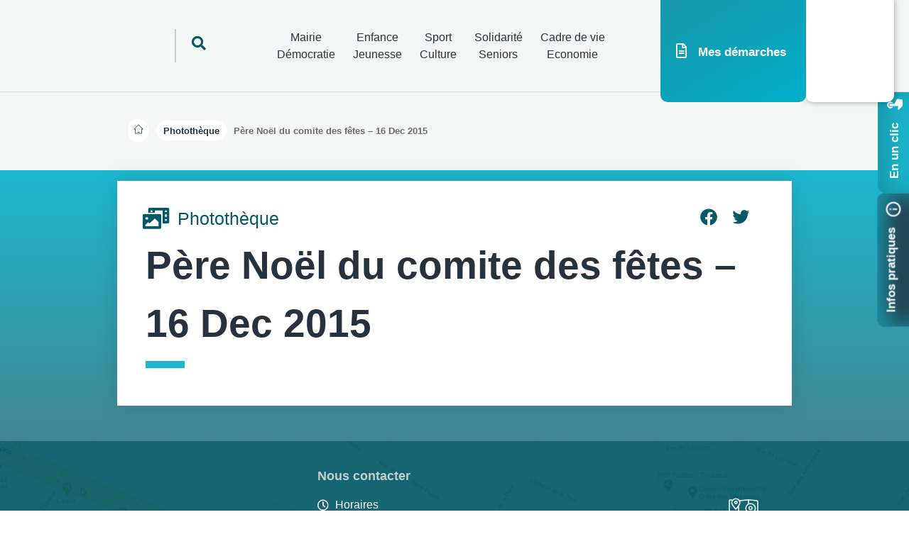

--- FILE ---
content_type: text/html; charset=UTF-8
request_url: https://ville-tinqueux.fr/lsvrgallery/pere-noel-du-comite-des-fetes-16-dec-2015/
body_size: 119068
content:
<!doctype html><html lang="fr-FR"><head><script data-no-optimize="1">var litespeed_docref=sessionStorage.getItem("litespeed_docref");litespeed_docref&&(Object.defineProperty(document,"referrer",{get:function(){return litespeed_docref}}),sessionStorage.removeItem("litespeed_docref"));</script> <meta charset="UTF-8"><meta name="viewport" content="width=device-width, initial-scale=1"><link rel="profile" href="https://gmpg.org/xfn/11"><meta name='robots' content='index, follow, max-image-preview:large, max-snippet:-1, max-video-preview:-1' /><title>Père Noël du comite des fêtes - 16 Dec 2015 - Ville tinqueux</title><link rel="canonical" href="https://ville-tinqueux.fr/lsvrgallery/pere-noel-du-comite-des-fetes-16-dec-2015/" /><meta property="og:locale" content="fr_FR" /><meta property="og:type" content="article" /><meta property="og:title" content="Père Noël du comite des fêtes - 16 Dec 2015 - Ville tinqueux" /><meta property="og:url" content="https://ville-tinqueux.fr/lsvrgallery/pere-noel-du-comite-des-fetes-16-dec-2015/" /><meta property="og:site_name" content="Ville tinqueux" /><meta property="article:modified_time" content="2021-04-01T20:16:50+00:00" /><meta property="og:image" content="https://ville-tinqueux.fr/wp-content/uploads/2015/12/pere-noel.jpg" /><meta property="og:image:width" content="300" /><meta property="og:image:height" content="133" /><meta property="og:image:type" content="image/jpeg" /><meta name="twitter:card" content="summary_large_image" /> <script type="application/ld+json" class="yoast-schema-graph">{"@context":"https://schema.org","@graph":[{"@type":"WebPage","@id":"https://ville-tinqueux.fr/lsvrgallery/pere-noel-du-comite-des-fetes-16-dec-2015/","url":"https://ville-tinqueux.fr/lsvrgallery/pere-noel-du-comite-des-fetes-16-dec-2015/","name":"Père Noël du comite des fêtes - 16 Dec 2015 - Ville tinqueux","isPartOf":{"@id":"https://ville-tinqueux.fr/#website"},"primaryImageOfPage":{"@id":"https://ville-tinqueux.fr/lsvrgallery/pere-noel-du-comite-des-fetes-16-dec-2015/#primaryimage"},"image":{"@id":"https://ville-tinqueux.fr/lsvrgallery/pere-noel-du-comite-des-fetes-16-dec-2015/#primaryimage"},"thumbnailUrl":"https://ville-tinqueux.fr/wp-content/uploads/2015/12/pere-noel.jpg","datePublished":"2015-12-16T13:08:25+00:00","dateModified":"2021-04-01T20:16:50+00:00","breadcrumb":{"@id":"https://ville-tinqueux.fr/lsvrgallery/pere-noel-du-comite-des-fetes-16-dec-2015/#breadcrumb"},"inLanguage":"fr-FR","potentialAction":[{"@type":"ReadAction","target":["https://ville-tinqueux.fr/lsvrgallery/pere-noel-du-comite-des-fetes-16-dec-2015/"]}]},{"@type":"ImageObject","inLanguage":"fr-FR","@id":"https://ville-tinqueux.fr/lsvrgallery/pere-noel-du-comite-des-fetes-16-dec-2015/#primaryimage","url":"https://ville-tinqueux.fr/wp-content/uploads/2015/12/pere-noel.jpg","contentUrl":"https://ville-tinqueux.fr/wp-content/uploads/2015/12/pere-noel.jpg","width":300,"height":133},{"@type":"BreadcrumbList","@id":"https://ville-tinqueux.fr/lsvrgallery/pere-noel-du-comite-des-fetes-16-dec-2015/#breadcrumb","itemListElement":[{"@type":"ListItem","position":1,"name":"Accueil","item":"https://ville-tinqueux.fr/"},{"@type":"ListItem","position":2,"name":"Galeries","item":"https://ville-tinqueux.fr/lsvrgallery/"},{"@type":"ListItem","position":3,"name":"Père Noël du comite des fêtes &#8211; 16 Dec 2015"}]},{"@type":"WebSite","@id":"https://ville-tinqueux.fr/#website","url":"https://ville-tinqueux.fr/","name":"Ville tinqueux","description":"","potentialAction":[{"@type":"SearchAction","target":{"@type":"EntryPoint","urlTemplate":"https://ville-tinqueux.fr/?s={search_term_string}"},"query-input":{"@type":"PropertyValueSpecification","valueRequired":true,"valueName":"search_term_string"}}],"inLanguage":"fr-FR"}]}</script> <link rel='dns-prefetch' href='//static.addtoany.com' /><link rel="alternate" type="application/rss+xml" title="Ville tinqueux &raquo; Flux" href="https://ville-tinqueux.fr/feed/" /><link rel="alternate" type="application/rss+xml" title="Ville tinqueux &raquo; Flux des commentaires" href="https://ville-tinqueux.fr/comments/feed/" /><link data-optimized="2" rel="stylesheet" href="https://ville-tinqueux.fr/wp-content/litespeed/css/e0916275e4ce9e00f8b7bf05701ec466.css?ver=0619b" /><link rel="preconnect" href="https://fonts.gstatic.com/" crossorigin> <script src="https://ville-tinqueux.fr/wp-includes/js/jquery/jquery.min.js" id="jquery-core-js"></script> <script src="https://ville-tinqueux.fr/wp-includes/js/jquery/jquery-migrate.min.js" id="jquery-migrate-js"></script> <link rel="https://api.w.org/" href="https://ville-tinqueux.fr/wp-json/" /><link rel="alternate" title="JSON" type="application/json" href="https://ville-tinqueux.fr/wp-json/wp/v2/lsvrgallery/17668" /><link rel="EditURI" type="application/rsd+xml" title="RSD" href="https://ville-tinqueux.fr/xmlrpc.php?rsd" /><meta name="generator" content="WordPress 6.8.3" /><link rel='shortlink' href='https://ville-tinqueux.fr/?p=17668' /><link rel="alternate" title="oEmbed (JSON)" type="application/json+oembed" href="https://ville-tinqueux.fr/wp-json/oembed/1.0/embed?url=https%3A%2F%2Fville-tinqueux.fr%2Flsvrgallery%2Fpere-noel-du-comite-des-fetes-16-dec-2015%2F" /><link rel="alternate" title="oEmbed (XML)" type="text/xml+oembed" href="https://ville-tinqueux.fr/wp-json/oembed/1.0/embed?url=https%3A%2F%2Fville-tinqueux.fr%2Flsvrgallery%2Fpere-noel-du-comite-des-fetes-16-dec-2015%2F&#038;format=xml" /><meta name="generator" content="Elementor 3.21.5; features: e_optimized_assets_loading, additional_custom_breakpoints; settings: css_print_method-external, google_font-enabled, font_display-auto">
 <script type="litespeed/javascript" data-src="https://www.googletagmanager.com/gtag/js?id=UA-170320812-1"></script> <script type="litespeed/javascript">window.dataLayer=window.dataLayer||[];function gtag(){dataLayer.push(arguments)}
gtag('js',new Date());gtag('config','UA-170320812-1')</script> <link rel="icon" href="https://ville-tinqueux.fr/wp-content/uploads/2021/05/cropped-icon-site-2-32x32.png" sizes="32x32" /><link rel="icon" href="https://ville-tinqueux.fr/wp-content/uploads/2021/05/cropped-icon-site-2-192x192.png" sizes="192x192" /><link rel="apple-touch-icon" href="https://ville-tinqueux.fr/wp-content/uploads/2021/05/cropped-icon-site-2-180x180.png" /><meta name="msapplication-TileImage" content="https://ville-tinqueux.fr/wp-content/uploads/2021/05/cropped-icon-site-2-270x270.png" /></head><body data-rsssl=1 class="wp-singular lsvrgallery-template-default single single-lsvrgallery postid-17668 single-format-standard wp-embed-responsive wp-theme-hello-elementor wp-child-theme-hello-theme-child-master cookies-not-set hello-elementor-default elementor-default elementor-kit-10 elementor-page-35663"><a class="skip-link screen-reader-text" href="#content">Aller au contenu</a><div data-elementor-type="header" data-elementor-id="64" class="elementor elementor-64 elementor-location-header" data-elementor-post-type="elementor_library"><section class="elementor-section elementor-top-section elementor-element elementor-element-b1be130 elementor-hidden-tablet elementor-hidden-phone elementor-section-boxed elementor-section-height-default elementor-section-height-default" data-id="b1be130" data-element_type="section" data-settings="{&quot;background_background&quot;:&quot;classic&quot;,&quot;sticky_enable&quot;:&quot;yes&quot;,&quot;sticky_parent&quot;:&quot;body&quot;,&quot;sticky_unstick_on&quot;:&quot;mobile&quot;,&quot;sticky_follow_scroll&quot;:&quot;yes&quot;,&quot;sticky_offset&quot;:{&quot;unit&quot;:&quot;px&quot;,&quot;size&quot;:0,&quot;sizes&quot;:[]},&quot;sticky_offset_bottom&quot;:{&quot;unit&quot;:&quot;px&quot;,&quot;size&quot;:0,&quot;sizes&quot;:[]}}"><div class="elementor-container elementor-column-gap-default"><div class="elementor-column elementor-col-20 elementor-top-column elementor-element elementor-element-4d0f554" data-id="4d0f554" data-element_type="column"><div class="elementor-widget-wrap elementor-element-populated"><div class="elementor-element elementor-element-bfdf388 elementor-widget elementor-widget-image" data-id="bfdf388" data-element_type="widget" data-widget_type="image.default"><div class="elementor-widget-container">
<a href="/">
<img data-src="https://ville-tinqueux.fr/wp-content/uploads/2021/02/Group-302.svg" class="attachment-full size-full wp-image-65 lazyload" alt="" src="[data-uri]" />								</a></div></div></div></div><div class="elementor-column elementor-col-20 elementor-top-column elementor-element elementor-element-2e471ba" data-id="2e471ba" data-element_type="column"><div class="elementor-widget-wrap elementor-element-populated"><section class="elementor-section elementor-inner-section elementor-element elementor-element-b3fa1b5 elementor-section-boxed elementor-section-height-default elementor-section-height-default" data-id="b3fa1b5" data-element_type="section"><div class="elementor-container elementor-column-gap-default"><div class="elementor-column elementor-col-100 elementor-inner-column elementor-element elementor-element-9ee8e65" data-id="9ee8e65" data-element_type="column"><div class="elementor-widget-wrap elementor-element-populated"><div class="elementor-element elementor-element-9fb75b8 elementor-view-default elementor-widget elementor-widget-icon" data-id="9fb75b8" data-element_type="widget" data-widget_type="icon.default"><div class="elementor-widget-container"><div class="elementor-icon-wrapper">
<a class="elementor-icon" href="#elementor-action%3Aaction%3Dpopup%3Aopen%26settings%3DeyJpZCI6IjMyNDc5IiwidG9nZ2xlIjpmYWxzZX0%3D">
<i aria-hidden="true" class="fas fa-search"></i>			</a></div></div></div></div></div></div></section></div></div><div class="elementor-column elementor-col-20 elementor-top-column elementor-element elementor-element-ed82c91" data-id="ed82c91" data-element_type="column"><div class="elementor-widget-wrap elementor-element-populated"><div class="elementor-element elementor-element-757013e elementor-icon-list--layout-inline elementor-align-center elementor-list-item-link-full_width elementor-widget elementor-widget-icon-list" data-id="757013e" data-element_type="widget" data-widget_type="icon-list.default"><div class="elementor-widget-container"><ul class="elementor-icon-list-items elementor-inline-items"><li class="elementor-icon-list-item elementor-inline-item">
<a href="#elementor-action%3Aaction%3Dpopup%3Aopen%26settings%3DeyJpZCI6IjE5MjYiLCJ0b2dnbGUiOmZhbHNlfQ%3D%3D"><span class="elementor-icon-list-text">Mairie <br>Démocratie</span>
</a></li><li class="elementor-icon-list-item elementor-inline-item">
<a href="#elementor-action%3Aaction%3Dpopup%3Aopen%26settings%3DeyJpZCI6IjE5MjkiLCJ0b2dnbGUiOmZhbHNlfQ%3D%3D"><span class="elementor-icon-list-text">Enfance <br>Jeunesse</span>
</a></li><li class="elementor-icon-list-item elementor-inline-item">
<a href="#elementor-action%3Aaction%3Dpopup%3Aopen%26settings%3DeyJpZCI6IjE5MzMiLCJ0b2dnbGUiOmZhbHNlfQ%3D%3D"><span class="elementor-icon-list-text">Sport <br>Culture</span>
</a></li><li class="elementor-icon-list-item elementor-inline-item">
<a href="#elementor-action%3Aaction%3Dpopup%3Aopen%26settings%3DeyJpZCI6IjE5MzgiLCJ0b2dnbGUiOmZhbHNlfQ%3D%3D"><span class="elementor-icon-list-text">Solidarité <br>Seniors</span>
</a></li><li class="elementor-icon-list-item elementor-inline-item">
<a href="#elementor-action%3Aaction%3Dpopup%3Aopen%26settings%3DeyJpZCI6IjE5NDIiLCJ0b2dnbGUiOmZhbHNlfQ%3D%3D"><span class="elementor-icon-list-text">Cadre de vie<br> Economie</span>
</a></li></ul></div></div></div></div><div class="elementor-column elementor-col-20 elementor-top-column elementor-element elementor-element-2157a7c elementor-hidden-tablet elementor-hidden-phone" data-id="2157a7c" data-element_type="column" data-settings="{&quot;background_background&quot;:&quot;gradient&quot;}"><div class="elementor-widget-wrap elementor-element-populated"><div class="elementor-element elementor-element-144bb59 elementor-position-left elementor-vertical-align-middle elementor-view-default elementor-mobile-position-top elementor-widget elementor-widget-icon-box" data-id="144bb59" data-element_type="widget" data-widget_type="icon-box.default"><div class="elementor-widget-container"><div class="elementor-icon-box-wrapper"><div class="elementor-icon-box-icon">
<a href="#elementor-action%3Aaction%3Dpopup%3Aopen%26settings%3DeyJpZCI6IjE5NTMiLCJ0b2dnbGUiOmZhbHNlfQ%3D%3D" class="elementor-icon elementor-animation-" tabindex="-1">
<i aria-hidden="true" class="far fa-file-alt"></i>				</a></div><div class="elementor-icon-box-content"><h3 class="elementor-icon-box-title">
<a href="#elementor-action%3Aaction%3Dpopup%3Aopen%26settings%3DeyJpZCI6IjE5NTMiLCJ0b2dnbGUiOmZhbHNlfQ%3D%3D" >
Mes démarches						</a></h3></div></div></div></div></div></div><div class="elementor-column elementor-col-20 elementor-top-column elementor-element elementor-element-c61bc49 elementor-hidden-tablet elementor-hidden-phone menu_suis" data-id="c61bc49" data-element_type="column" data-settings="{&quot;background_background&quot;:&quot;classic&quot;}"><div class="elementor-widget-wrap elementor-element-populated"><div class="elementor-element elementor-element-0054618 elementor-widget elementor-widget-image" data-id="0054618" data-element_type="widget" data-widget_type="image.default"><div class="elementor-widget-container">
<img width="200" height="154" data-src="https://ville-tinqueux.fr/wp-content/uploads/2023/05/TINQUEUX22_tinqueux_monogramme_T_web-fleche2.png" class="attachment-large size-large wp-image-123646 lazyload" alt="" src="[data-uri]" style="--smush-placeholder-width: 200px; --smush-placeholder-aspect-ratio: 200/154;" /></div></div><div class="elementor-element elementor-element-e523431 ee-button-group-valign-stretch ee-button-group-halign-justify ee-button-group-gap-no menu_sub elementor-widget__width-initial elementor-absolute ee-button-group-content-halign-justify elementor-widget elementor-widget-button-group" data-id="e523431" data-element_type="widget" data-settings="{&quot;_position&quot;:&quot;absolute&quot;,&quot;trigger&quot;:&quot;mouseenter&quot;,&quot;trigger_tablet&quot;:&quot;click_target&quot;,&quot;trigger_mobile&quot;:&quot;click_target&quot;,&quot;_hide&quot;:&quot;mouseleave&quot;,&quot;_hide_tablet&quot;:&quot;click_out&quot;,&quot;_hide_mobile&quot;:&quot;click_out&quot;,&quot;position&quot;:&quot;bottom&quot;,&quot;delay_in&quot;:{&quot;unit&quot;:&quot;px&quot;,&quot;size&quot;:&quot;&quot;,&quot;sizes&quot;:[]},&quot;delay_out&quot;:{&quot;unit&quot;:&quot;px&quot;,&quot;size&quot;:&quot;&quot;,&quot;sizes&quot;:[]},&quot;duration&quot;:{&quot;unit&quot;:&quot;px&quot;,&quot;size&quot;:&quot;&quot;,&quot;sizes&quot;:[]}}" data-widget_type="button-group.default"><div class="elementor-widget-container"><ul class="ee-button-group"><li class="ee-button-gap elementor-repeater-item-aa13fbf">
<a class="ee-button-wrapper" href="https://ville-tinqueux.fr/je-suis-nouvel-habitant/"><span class="ee-button ee-button-link ee-size-sm" data-label="&lt;span&gt;&lt;b&gt;T.&lt;/b&gt;&lt;/span&gt; Nouvel habitant">
<span class="ee-button-content-wrapper"><span class="ee-button-icon ee-icon ee-icon-support--svg ee-icon--right"><i aria-hidden="true" class="fas fa-chevron-right"></i></span><span class="ee-button-text">
<span><b>T.</b></span> Nouvel habitant								</span>
</span>
</span></a></li><li class="ee-button-gap elementor-repeater-item-8e09b5f">
<a class="ee-button-wrapper" href="https://ville-tinqueux.fr/jeune/"><span class="ee-button ee-button-link ee-size-sm" data-label="&lt;span&gt;&lt;b&gt;T.&lt;/b&gt;&lt;/span&gt; Jeune">
<span class="ee-button-content-wrapper"><span class="ee-button-icon ee-icon ee-icon-support--svg ee-icon--right"><i aria-hidden="true" class="fas fa-chevron-right"></i></span><span class="ee-button-text">
<span><b>T.</b></span> Jeune								</span>
</span>
</span></a></li><li class="ee-button-gap elementor-repeater-item-e6350e1">
<a class="ee-button-wrapper" href="https://ville-tinqueux.fr/senior/"><span class="ee-button ee-button-link ee-size-sm" data-label="&lt;span&gt;&lt;b&gt;T.&lt;/b&gt;&lt;/span&gt; Senior">
<span class="ee-button-content-wrapper"><span class="ee-button-icon ee-icon ee-icon-support--svg ee-icon--right"><i aria-hidden="true" class="fas fa-chevron-right"></i></span><span class="ee-button-text">
<span><b>T.</b></span> Senior								</span>
</span>
</span></a></li><li class="ee-button-gap elementor-repeater-item-7553764">
<a class="ee-button-wrapper" href="https://ville-tinqueux.fr/association/"><span class="ee-button ee-button-link ee-size-sm" data-label="&lt;span&gt;&lt;b&gt;T.&lt;/b&gt;&lt;/span&gt; Acteur associatif">
<span class="ee-button-content-wrapper"><span class="ee-button-icon ee-icon ee-icon-support--svg ee-icon--right"><i aria-hidden="true" class="fas fa-chevron-right"></i></span><span class="ee-button-text">
<span><b>T.</b></span> Acteur associatif								</span>
</span>
</span></a></li><li class="ee-button-gap elementor-repeater-item-05649ee">
<a class="ee-button-wrapper" href="https://ville-tinqueux.fr/commercant/"><span class="ee-button ee-button-link ee-size-sm" data-label="&lt;span&gt;&lt;b&gt;T.&lt;/b&gt;&lt;/span&gt; Commerçant">
<span class="ee-button-content-wrapper"><span class="ee-button-icon ee-icon ee-icon-support--svg ee-icon--right"><i aria-hidden="true" class="fas fa-chevron-right"></i></span><span class="ee-button-text">
<span><b>T.</b></span> Commerçant								</span>
</span>
</span></a></li></ul></div></div></div></div></div></section><section class="elementor-section elementor-top-section elementor-element elementor-element-a897e49 elementor-hidden-desktop elementor-section-content-middle elementor-section-boxed elementor-section-height-default elementor-section-height-default" data-id="a897e49" data-element_type="section" data-settings="{&quot;background_background&quot;:&quot;classic&quot;,&quot;sticky_enable&quot;:&quot;yes&quot;,&quot;sticky_parent&quot;:&quot;body&quot;,&quot;sticky_unstick_on&quot;:&quot;tablet&quot;,&quot;sticky_offset&quot;:{&quot;unit&quot;:&quot;px&quot;,&quot;size&quot;:0,&quot;sizes&quot;:[]},&quot;sticky_offset_bottom&quot;:{&quot;unit&quot;:&quot;px&quot;,&quot;size&quot;:0,&quot;sizes&quot;:[]}}"><div class="elementor-container elementor-column-gap-default"><div class="elementor-column elementor-col-50 elementor-top-column elementor-element elementor-element-df57ccc" data-id="df57ccc" data-element_type="column"><div class="elementor-widget-wrap elementor-element-populated"><div class="elementor-element elementor-element-da9e906 elementor-widget-tablet__width-initial elementor-widget elementor-widget-image" data-id="da9e906" data-element_type="widget" data-widget_type="image.default"><div class="elementor-widget-container">
<a href="#elementor-action%3Aaction%3Dpopup%3Aopen%26settings%3DeyJpZCI6IjMyMjE5IiwidG9nZ2xlIjpmYWxzZX0%3D">
<img width="18" height="12" data-src="https://ville-tinqueux.fr/wp-content/uploads/2021/02/menu_24px.svg" class="attachment-full size-full wp-image-32158 lazyload" alt="" src="[data-uri]" style="--smush-placeholder-width: 18px; --smush-placeholder-aspect-ratio: 18/12;" />								</a></div></div><div class="elementor-element elementor-element-37461f2 elementor-widget-tablet__width-initial elementor-widget elementor-widget-image" data-id="37461f2" data-element_type="widget" data-widget_type="image.default"><div class="elementor-widget-container">
<a href="/">
<img width="113" height="31" data-src="https://ville-tinqueux.fr/wp-content/uploads/2021/02/Group-71.svg" class="attachment-full size-full wp-image-32157 lazyload" alt="" src="[data-uri]" style="--smush-placeholder-width: 113px; --smush-placeholder-aspect-ratio: 113/31;" />								</a></div></div></div></div><div class="elementor-column elementor-col-50 elementor-top-column elementor-element elementor-element-e55cc0d menu_suis" data-id="e55cc0d" data-element_type="column"><div class="elementor-widget-wrap elementor-element-populated"><div class="elementor-element elementor-element-4652927 elementor-widget elementor-widget-image" data-id="4652927" data-element_type="widget" data-widget_type="image.default"><div class="elementor-widget-container">
<a href="/">
<img width="200" height="154" data-src="https://ville-tinqueux.fr/wp-content/uploads/2023/05/TINQUEUX22_tinqueux_monogramme_T_web-fleche2.png" class="attachment-full size-full wp-image-123646 lazyload" alt="" src="[data-uri]" style="--smush-placeholder-width: 200px; --smush-placeholder-aspect-ratio: 200/154;" />								</a></div></div><div class="elementor-element elementor-element-71d991e ee-button-group-valign-stretch ee-button-group-halign-justify ee-button-group-gap-no menu_sub elementor-widget__width-initial elementor-absolute ee-button-group-content-halign-justify elementor-widget elementor-widget-button-group" data-id="71d991e" data-element_type="widget" data-settings="{&quot;_position&quot;:&quot;absolute&quot;,&quot;trigger&quot;:&quot;mouseenter&quot;,&quot;trigger_tablet&quot;:&quot;click_target&quot;,&quot;trigger_mobile&quot;:&quot;click_target&quot;,&quot;_hide&quot;:&quot;mouseleave&quot;,&quot;_hide_tablet&quot;:&quot;click_out&quot;,&quot;_hide_mobile&quot;:&quot;click_out&quot;,&quot;position&quot;:&quot;bottom&quot;,&quot;delay_in&quot;:{&quot;unit&quot;:&quot;px&quot;,&quot;size&quot;:&quot;&quot;,&quot;sizes&quot;:[]},&quot;delay_out&quot;:{&quot;unit&quot;:&quot;px&quot;,&quot;size&quot;:&quot;&quot;,&quot;sizes&quot;:[]},&quot;duration&quot;:{&quot;unit&quot;:&quot;px&quot;,&quot;size&quot;:&quot;&quot;,&quot;sizes&quot;:[]}}" data-widget_type="button-group.default"><div class="elementor-widget-container"><ul class="ee-button-group"><li class="ee-button-gap elementor-repeater-item-aa13fbf">
<a class="ee-button-wrapper" href="/je-suis/"><span class="ee-button ee-button-link ee-size-sm" data-label="&lt;span&gt;T.&lt;/span&gt; Nouvel habitant">
<span class="ee-button-content-wrapper"><span class="ee-button-icon ee-icon ee-icon-support--svg ee-icon--right"><i aria-hidden="true" class="fas fa-chevron-right"></i></span><span class="ee-button-text">
<span>T.</span> Nouvel habitant								</span>
</span>
</span></a></li><li class="ee-button-gap elementor-repeater-item-8e09b5f">
<a class="ee-button-wrapper" href="/je-suis/?tab=jeune"><span class="ee-button ee-button-link ee-size-sm" data-label="&lt;span&gt;T.&lt;/span&gt; Jeune">
<span class="ee-button-content-wrapper"><span class="ee-button-icon ee-icon ee-icon-support--svg ee-icon--right"><i aria-hidden="true" class="fas fa-chevron-right"></i></span><span class="ee-button-text">
<span>T.</span> Jeune								</span>
</span>
</span></a></li><li class="ee-button-gap elementor-repeater-item-e6350e1">
<a class="ee-button-wrapper" href="/je-suis/?tab=senior"><span class="ee-button ee-button-link ee-size-sm" data-label="&lt;span&gt;T.&lt;/span&gt; Senior">
<span class="ee-button-content-wrapper"><span class="ee-button-icon ee-icon ee-icon-support--svg ee-icon--right"><i aria-hidden="true" class="fas fa-chevron-right"></i></span><span class="ee-button-text">
<span>T.</span> Senior								</span>
</span>
</span></a></li><li class="ee-button-gap elementor-repeater-item-7553764">
<a class="ee-button-wrapper" href="/je-suis/?tab=association"><span class="ee-button ee-button-link ee-size-sm" data-label="&lt;span&gt;T.&lt;/span&gt; Association">
<span class="ee-button-content-wrapper"><span class="ee-button-icon ee-icon ee-icon-support--svg ee-icon--right"><i aria-hidden="true" class="fas fa-chevron-right"></i></span><span class="ee-button-text">
<span>T.</span> Association								</span>
</span>
</span></a></li><li class="ee-button-gap elementor-repeater-item-05649ee">
<a class="ee-button-wrapper" href="/je-suis/?tab=commercant"><span class="ee-button ee-button-link ee-size-sm" data-label="&lt;span&gt;T.&lt;/span&gt; Commerçant">
<span class="ee-button-content-wrapper"><span class="ee-button-icon ee-icon ee-icon-support--svg ee-icon--right"><i aria-hidden="true" class="fas fa-chevron-right"></i></span><span class="ee-button-text">
<span>T.</span> Commerçant								</span>
</span>
</span></a></li></ul></div></div></div></div></div></section></div><div data-elementor-type="single-post" data-elementor-id="35663" class="elementor elementor-35663 elementor-location-single post-17668 lsvrgallery type-lsvrgallery status-publish format-standard has-post-thumbnail hentry lsvrgallerycat-ville" data-elementor-post-type="elementor_library"><section class="elementor-section elementor-top-section elementor-element elementor-element-106bd49b elementor-hidden-phone elementor-section-boxed elementor-section-height-default elementor-section-height-default" data-id="106bd49b" data-element_type="section" data-settings="{&quot;background_background&quot;:&quot;classic&quot;}"><div class="elementor-container elementor-column-gap-default"><div class="elementor-column elementor-col-100 elementor-top-column elementor-element elementor-element-4dd1ce9e" data-id="4dd1ce9e" data-element_type="column"><div class="elementor-widget-wrap elementor-element-populated"><div class="elementor-element elementor-element-6a5c78d6 path elementor-widget__width-initial elementor-view-default elementor-widget elementor-widget-icon" data-id="6a5c78d6" data-element_type="widget" data-widget_type="icon.default"><div class="elementor-widget-container"><div class="elementor-icon-wrapper">
<a class="elementor-icon" href="/">
<svg xmlns="http://www.w3.org/2000/svg" width="17" height="16" viewBox="0 0 17 16" fill="none"><path d="M16.3627 7.66855L8.83147 0.137297C8.64844 -0.0457657 8.35163 -0.0457657 8.16856 0.137297L0.637307 7.66855C0.503245 7.80262 0.463151 8.00424 0.535682 8.1794C0.608276 8.35452 0.779182 8.46874 0.968776 8.46874H2.50834V15.5312C2.50834 15.7901 2.71822 16 2.97709 16H14.0229C14.2818 16 14.4917 15.7901 14.4917 15.5312V8.46874H16.0313C16.2209 8.46874 16.3918 8.35452 16.4644 8.17937C16.5369 8.00421 16.4968 7.80262 16.3627 7.66855ZM14.023 7.53124C13.7641 7.53124 13.5542 7.74112 13.5542 7.99999V15.0625H3.44587V7.99999C3.44587 7.74112 3.236 7.53124 2.97712 7.53124H2.10043L8.50003 1.13167L14.8996 7.53124H14.023Z" fill="url(#paint0_linear)"></path><rect x="6.09375" y="13.0625" width="4.90625" height="0.906251" rx="0.453125" fill="url(#paint1_linear)"></rect><defs><linearGradient id="paint0_linear" x1="8.50002" y1="0" x2="8.50002" y2="16" gradientUnits="userSpaceOnUse"><stop stop-color="#045966"></stop><stop offset="1" stop-color="#034954"></stop></linearGradient><linearGradient id="paint1_linear" x1="8.54688" y1="13.0625" x2="8.54688" y2="13.9688" gradientUnits="userSpaceOnUse"><stop stop-color="#045966"></stop><stop offset="1" stop-color="#034954"></stop></linearGradient></defs></svg>			</a></div></div></div><div class="elementor-element elementor-element-6d0bbaa5 elementor-widget__width-initial elementor-widget elementor-widget-button" data-id="6d0bbaa5" data-element_type="widget" data-widget_type="button.default"><div class="elementor-widget-container"><div class="elementor-button-wrapper">
<a class="elementor-button elementor-button-link elementor-size-sm" href="/">
<span class="elementor-button-content-wrapper">
<span class="elementor-button-text">Photothèque</span>
</span>
</a></div></div></div><div class="elementor-element elementor-element-2d7ca32f elementor-widget__width-initial elementor-widget elementor-widget-button" data-id="2d7ca32f" data-element_type="widget" data-widget_type="button.default"><div class="elementor-widget-container"><div class="elementor-button-wrapper">
<a class="elementor-button elementor-size-sm" role="button">
<span class="elementor-button-content-wrapper">
<span class="elementor-button-text">Père Noël du comite des fêtes &#8211; 16 Dec 2015</span>
</span>
</a></div></div></div></div></div></div></section><section class="elementor-section elementor-top-section elementor-element elementor-element-27feb1e8 elementor-section-boxed elementor-section-height-default elementor-section-height-default" data-id="27feb1e8" data-element_type="section" data-settings="{&quot;background_background&quot;:&quot;gradient&quot;}"><div class="elementor-container elementor-column-gap-default"><div class="elementor-column elementor-col-100 elementor-top-column elementor-element elementor-element-73da688a elementor-hidden-desktop" data-id="73da688a" data-element_type="column"><div class="elementor-widget-wrap elementor-element-populated"><div class="elementor-element elementor-element-c5ec2a9 elementor-widget elementor-widget-button" data-id="c5ec2a9" data-element_type="widget" data-widget_type="button.default"><div class="elementor-widget-container"><div class="elementor-button-wrapper">
<a class="elementor-button elementor-button-link elementor-size-sm" href="/">
<span class="elementor-button-content-wrapper">
<span class="elementor-button-icon elementor-align-icon-left">
<i aria-hidden="true" class="fas fa-angle-left"></i>			</span>
<span class="elementor-button-text">Retour</span>
</span>
</a></div></div></div></div></div></div></section><section class="elementor-section elementor-top-section elementor-element elementor-element-63822b64 elementor-section-boxed elementor-section-height-default elementor-section-height-default" data-id="63822b64" data-element_type="section" data-settings="{&quot;background_background&quot;:&quot;classic&quot;}"><div class="elementor-container elementor-column-gap-default"><div class="elementor-column elementor-col-100 elementor-top-column elementor-element elementor-element-6ede0cbd" data-id="6ede0cbd" data-element_type="column" data-settings="{&quot;background_background&quot;:&quot;classic&quot;}"><div class="elementor-widget-wrap elementor-element-populated"><section class="elementor-section elementor-inner-section elementor-element elementor-element-5b8a8e67 elementor-section-boxed elementor-section-height-default elementor-section-height-default" data-id="5b8a8e67" data-element_type="section"><div class="elementor-container elementor-column-gap-default"><div class="elementor-column elementor-col-50 elementor-inner-column elementor-element elementor-element-5956c31" data-id="5956c31" data-element_type="column"><div class="elementor-widget-wrap elementor-element-populated"><div class="elementor-element elementor-element-39930d12 elementor-position-left elementor-vertical-align-middle elementor-view-default elementor-mobile-position-top elementor-widget elementor-widget-icon-box" data-id="39930d12" data-element_type="widget" data-widget_type="icon-box.default"><div class="elementor-widget-container"><div class="elementor-icon-box-wrapper"><div class="elementor-icon-box-icon">
<span  class="elementor-icon elementor-animation-">
<i aria-hidden="true" class="fas fa-photo-video"></i>				</span></div><div class="elementor-icon-box-content"><h3 class="elementor-icon-box-title">
<span  >
Photothèque						</span></h3></div></div></div></div></div></div><div class="elementor-column elementor-col-50 elementor-inner-column elementor-element elementor-element-1530fb74" data-id="1530fb74" data-element_type="column"><div class="elementor-widget-wrap elementor-element-populated"><div class="elementor-element elementor-element-2274217b elementor-widget__width-initial elementor-widget elementor-widget-wp-widget-a2a_share_save_widget" data-id="2274217b" data-element_type="widget" data-widget_type="wp-widget-a2a_share_save_widget.default"><div class="elementor-widget-container"><div class="a2a_kit a2a_kit_size_32 addtoany_list"><a class="a2a_dd addtoany_share_save addtoany_share" href="https://www.addtoany.com/share"><img data-src="/wp-content/uploads/2021/02/ic.png" alt="Share" src="[data-uri]" class="lazyload" style="--smush-placeholder-width: 54px; --smush-placeholder-aspect-ratio: 54/54;"></a></div></div></div><div class="elementor-element elementor-element-19b03abd elementor-share-buttons--view-icon elementor-share-buttons--skin-flat elementor-share-buttons--align-right elementor-share-buttons-mobile--align-center elementor-share-buttons--color-custom elementor-widget__width-initial elementor-share-buttons--shape-square elementor-grid-0 elementor-widget elementor-widget-share-buttons" data-id="19b03abd" data-element_type="widget" data-widget_type="share-buttons.default"><div class="elementor-widget-container"><div class="elementor-grid"><div class="elementor-grid-item"><div
class="elementor-share-btn elementor-share-btn_facebook"
role="button"
tabindex="0"
aria-label="Partager sur facebook"
>
<span class="elementor-share-btn__icon">
<i class="fab fa-facebook" aria-hidden="true"></i>							</span></div></div><div class="elementor-grid-item"><div
class="elementor-share-btn elementor-share-btn_twitter"
role="button"
tabindex="0"
aria-label="Partager sur twitter"
>
<span class="elementor-share-btn__icon">
<i class="fab fa-twitter" aria-hidden="true"></i>							</span></div></div></div></div></div></div></div></div></section><div class="elementor-element elementor-element-6dbf2028 elementor-widget elementor-widget-heading" data-id="6dbf2028" data-element_type="widget" data-widget_type="heading.default"><div class="elementor-widget-container"><h2 class="elementor-heading-title elementor-size-default">Père Noël du comite des fêtes &#8211; 16 Dec 2015</h2></div></div><div class="elementor-element elementor-element-3b90480f elementor-widget-divider--view-line elementor-widget elementor-widget-divider" data-id="3b90480f" data-element_type="widget" data-widget_type="divider.default"><div class="elementor-widget-container"><div class="elementor-divider">
<span class="elementor-divider-separator">
</span></div></div></div><div class="elementor-element elementor-element-de8aa75 elementor-widget elementor-widget-gallery" data-id="de8aa75" data-element_type="widget" data-settings="{&quot;lazyload&quot;:&quot;yes&quot;,&quot;gallery_layout&quot;:&quot;grid&quot;,&quot;columns&quot;:4,&quot;columns_tablet&quot;:2,&quot;columns_mobile&quot;:1,&quot;gap&quot;:{&quot;unit&quot;:&quot;px&quot;,&quot;size&quot;:10,&quot;sizes&quot;:[]},&quot;gap_tablet&quot;:{&quot;unit&quot;:&quot;px&quot;,&quot;size&quot;:10,&quot;sizes&quot;:[]},&quot;gap_mobile&quot;:{&quot;unit&quot;:&quot;px&quot;,&quot;size&quot;:10,&quot;sizes&quot;:[]},&quot;link_to&quot;:&quot;file&quot;,&quot;aspect_ratio&quot;:&quot;3:2&quot;,&quot;overlay_background&quot;:&quot;yes&quot;,&quot;content_hover_animation&quot;:&quot;fade-in&quot;}" data-widget_type="gallery.default"><div class="elementor-widget-container"><div class="elementor-gallery__container">
<a class="e-gallery-item elementor-gallery-item elementor-animated-content" href="https://ville-tinqueux.fr/wp-content/uploads/2021/03/dsc_0015_1024x6811.jpeg" data-elementor-open-lightbox="yes" data-elementor-lightbox-slideshow="de8aa75" data-elementor-lightbox-title="dsc_0015_1024x6811" data-e-action-hash="#elementor-action%3Aaction%3Dlightbox%26settings%3DeyJpZCI6MjkxNTYsInVybCI6Imh0dHBzOlwvXC92aWxsZS10aW5xdWV1eC5mclwvd3AtY29udGVudFwvdXBsb2Fkc1wvMjAyMVwvMDNcL2RzY18wMDE1XzEwMjR4NjgxMS5qcGVnIiwic2xpZGVzaG93IjoiZGU4YWE3NSJ9"><div class="e-gallery-image elementor-gallery-item__image" data-thumbnail="https://ville-tinqueux.fr/wp-content/uploads/2021/03/dsc_0015_1024x6811-300x200.jpeg" data-width="300" data-height="200" aria-label="" role="img" ></div><div class="elementor-gallery-item__overlay"></div>
</a>
<a class="e-gallery-item elementor-gallery-item elementor-animated-content" href="https://ville-tinqueux.fr/wp-content/uploads/2021/03/dsc_0016_1024x681.jpeg" data-elementor-open-lightbox="yes" data-elementor-lightbox-slideshow="de8aa75" data-elementor-lightbox-title="dsc_0016_1024x681" data-e-action-hash="#elementor-action%3Aaction%3Dlightbox%26settings%3DeyJpZCI6MjkxNTcsInVybCI6Imh0dHBzOlwvXC92aWxsZS10aW5xdWV1eC5mclwvd3AtY29udGVudFwvdXBsb2Fkc1wvMjAyMVwvMDNcL2RzY18wMDE2XzEwMjR4NjgxLmpwZWciLCJzbGlkZXNob3ciOiJkZThhYTc1In0%3D"><div class="e-gallery-image elementor-gallery-item__image" data-thumbnail="https://ville-tinqueux.fr/wp-content/uploads/2021/03/dsc_0016_1024x681-300x200.jpeg" data-width="300" data-height="200" aria-label="" role="img" ></div><div class="elementor-gallery-item__overlay"></div>
</a>
<a class="e-gallery-item elementor-gallery-item elementor-animated-content" href="https://ville-tinqueux.fr/wp-content/uploads/2021/03/dsc_0024_1024x6812.jpeg" data-elementor-open-lightbox="yes" data-elementor-lightbox-slideshow="de8aa75" data-elementor-lightbox-title="dsc_0024_1024x6812" data-e-action-hash="#elementor-action%3Aaction%3Dlightbox%26settings%3DeyJpZCI6MjkxNTgsInVybCI6Imh0dHBzOlwvXC92aWxsZS10aW5xdWV1eC5mclwvd3AtY29udGVudFwvdXBsb2Fkc1wvMjAyMVwvMDNcL2RzY18wMDI0XzEwMjR4NjgxMi5qcGVnIiwic2xpZGVzaG93IjoiZGU4YWE3NSJ9"><div class="e-gallery-image elementor-gallery-item__image" data-thumbnail="https://ville-tinqueux.fr/wp-content/uploads/2021/03/dsc_0024_1024x6812-300x200.jpeg" data-width="300" data-height="200" aria-label="" role="img" ></div><div class="elementor-gallery-item__overlay"></div>
</a>
<a class="e-gallery-item elementor-gallery-item elementor-animated-content" href="https://ville-tinqueux.fr/wp-content/uploads/2021/03/dsc_0031_1024x6811.jpeg" data-elementor-open-lightbox="yes" data-elementor-lightbox-slideshow="de8aa75" data-elementor-lightbox-title="dsc_0031_1024x6811" data-e-action-hash="#elementor-action%3Aaction%3Dlightbox%26settings%3DeyJpZCI6MjkxNTksInVybCI6Imh0dHBzOlwvXC92aWxsZS10aW5xdWV1eC5mclwvd3AtY29udGVudFwvdXBsb2Fkc1wvMjAyMVwvMDNcL2RzY18wMDMxXzEwMjR4NjgxMS5qcGVnIiwic2xpZGVzaG93IjoiZGU4YWE3NSJ9"><div class="e-gallery-image elementor-gallery-item__image" data-thumbnail="https://ville-tinqueux.fr/wp-content/uploads/2021/03/dsc_0031_1024x6811-300x200.jpeg" data-width="300" data-height="200" aria-label="" role="img" ></div><div class="elementor-gallery-item__overlay"></div>
</a>
<a class="e-gallery-item elementor-gallery-item elementor-animated-content" href="https://ville-tinqueux.fr/wp-content/uploads/2021/03/dsc_0032_1024x681.jpeg" data-elementor-open-lightbox="yes" data-elementor-lightbox-slideshow="de8aa75" data-elementor-lightbox-title="dsc_0032_1024x681" data-e-action-hash="#elementor-action%3Aaction%3Dlightbox%26settings%3DeyJpZCI6MjkxNjAsInVybCI6Imh0dHBzOlwvXC92aWxsZS10aW5xdWV1eC5mclwvd3AtY29udGVudFwvdXBsb2Fkc1wvMjAyMVwvMDNcL2RzY18wMDMyXzEwMjR4NjgxLmpwZWciLCJzbGlkZXNob3ciOiJkZThhYTc1In0%3D"><div class="e-gallery-image elementor-gallery-item__image" data-thumbnail="https://ville-tinqueux.fr/wp-content/uploads/2021/03/dsc_0032_1024x681-300x200.jpeg" data-width="300" data-height="200" aria-label="" role="img" ></div><div class="elementor-gallery-item__overlay"></div>
</a>
<a class="e-gallery-item elementor-gallery-item elementor-animated-content" href="https://ville-tinqueux.fr/wp-content/uploads/2021/03/dsc_0039_1024x565.jpeg" data-elementor-open-lightbox="yes" data-elementor-lightbox-slideshow="de8aa75" data-elementor-lightbox-title="dsc_0039_1024x565" data-e-action-hash="#elementor-action%3Aaction%3Dlightbox%26settings%3DeyJpZCI6MjkxNjEsInVybCI6Imh0dHBzOlwvXC92aWxsZS10aW5xdWV1eC5mclwvd3AtY29udGVudFwvdXBsb2Fkc1wvMjAyMVwvMDNcL2RzY18wMDM5XzEwMjR4NTY1LmpwZWciLCJzbGlkZXNob3ciOiJkZThhYTc1In0%3D"><div class="e-gallery-image elementor-gallery-item__image" data-thumbnail="https://ville-tinqueux.fr/wp-content/uploads/2021/03/dsc_0039_1024x565-300x166.jpeg" data-width="300" data-height="166" aria-label="" role="img" ></div><div class="elementor-gallery-item__overlay"></div>
</a>
<a class="e-gallery-item elementor-gallery-item elementor-animated-content" href="https://ville-tinqueux.fr/wp-content/uploads/2021/03/dsc_0040_1024x609.jpeg" data-elementor-open-lightbox="yes" data-elementor-lightbox-slideshow="de8aa75" data-elementor-lightbox-title="dsc_0040_1024x609" data-e-action-hash="#elementor-action%3Aaction%3Dlightbox%26settings%3DeyJpZCI6MjkxNjIsInVybCI6Imh0dHBzOlwvXC92aWxsZS10aW5xdWV1eC5mclwvd3AtY29udGVudFwvdXBsb2Fkc1wvMjAyMVwvMDNcL2RzY18wMDQwXzEwMjR4NjA5LmpwZWciLCJzbGlkZXNob3ciOiJkZThhYTc1In0%3D"><div class="e-gallery-image elementor-gallery-item__image" data-thumbnail="https://ville-tinqueux.fr/wp-content/uploads/2021/03/dsc_0040_1024x609-300x178.jpeg" data-width="300" data-height="178" aria-label="" role="img" ></div><div class="elementor-gallery-item__overlay"></div>
</a>
<a class="e-gallery-item elementor-gallery-item elementor-animated-content" href="https://ville-tinqueux.fr/wp-content/uploads/2021/03/dsc_0066_1024x6811.jpeg" data-elementor-open-lightbox="yes" data-elementor-lightbox-slideshow="de8aa75" data-elementor-lightbox-title="dsc_0066_1024x6811" data-e-action-hash="#elementor-action%3Aaction%3Dlightbox%26settings%3DeyJpZCI6MjkxNjMsInVybCI6Imh0dHBzOlwvXC92aWxsZS10aW5xdWV1eC5mclwvd3AtY29udGVudFwvdXBsb2Fkc1wvMjAyMVwvMDNcL2RzY18wMDY2XzEwMjR4NjgxMS5qcGVnIiwic2xpZGVzaG93IjoiZGU4YWE3NSJ9"><div class="e-gallery-image elementor-gallery-item__image" data-thumbnail="https://ville-tinqueux.fr/wp-content/uploads/2021/03/dsc_0066_1024x6811-300x200.jpeg" data-width="300" data-height="200" aria-label="" role="img" ></div><div class="elementor-gallery-item__overlay"></div>
</a>
<a class="e-gallery-item elementor-gallery-item elementor-animated-content" href="https://ville-tinqueux.fr/wp-content/uploads/2021/03/dsc_0076_1024x681.jpeg" data-elementor-open-lightbox="yes" data-elementor-lightbox-slideshow="de8aa75" data-elementor-lightbox-title="dsc_0076_1024x681" data-e-action-hash="#elementor-action%3Aaction%3Dlightbox%26settings%3DeyJpZCI6MjkxNjQsInVybCI6Imh0dHBzOlwvXC92aWxsZS10aW5xdWV1eC5mclwvd3AtY29udGVudFwvdXBsb2Fkc1wvMjAyMVwvMDNcL2RzY18wMDc2XzEwMjR4NjgxLmpwZWciLCJzbGlkZXNob3ciOiJkZThhYTc1In0%3D"><div class="e-gallery-image elementor-gallery-item__image" data-thumbnail="https://ville-tinqueux.fr/wp-content/uploads/2021/03/dsc_0076_1024x681-300x200.jpeg" data-width="300" data-height="200" aria-label="" role="img" ></div><div class="elementor-gallery-item__overlay"></div>
</a>
<a class="e-gallery-item elementor-gallery-item elementor-animated-content" href="https://ville-tinqueux.fr/wp-content/uploads/2021/03/dsc_0079_1024x681.jpeg" data-elementor-open-lightbox="yes" data-elementor-lightbox-slideshow="de8aa75" data-elementor-lightbox-title="dsc_0079_1024x681" data-e-action-hash="#elementor-action%3Aaction%3Dlightbox%26settings%3DeyJpZCI6MjkxNjUsInVybCI6Imh0dHBzOlwvXC92aWxsZS10aW5xdWV1eC5mclwvd3AtY29udGVudFwvdXBsb2Fkc1wvMjAyMVwvMDNcL2RzY18wMDc5XzEwMjR4NjgxLmpwZWciLCJzbGlkZXNob3ciOiJkZThhYTc1In0%3D"><div class="e-gallery-image elementor-gallery-item__image" data-thumbnail="https://ville-tinqueux.fr/wp-content/uploads/2021/03/dsc_0079_1024x681-300x200.jpeg" data-width="300" data-height="200" aria-label="" role="img" ></div><div class="elementor-gallery-item__overlay"></div>
</a>
<a class="e-gallery-item elementor-gallery-item elementor-animated-content" href="https://ville-tinqueux.fr/wp-content/uploads/2021/03/dsc_0083_1024x944.jpeg" data-elementor-open-lightbox="yes" data-elementor-lightbox-slideshow="de8aa75" data-elementor-lightbox-title="dsc_0083_1024x944" data-e-action-hash="#elementor-action%3Aaction%3Dlightbox%26settings%3DeyJpZCI6MjkxNjYsInVybCI6Imh0dHBzOlwvXC92aWxsZS10aW5xdWV1eC5mclwvd3AtY29udGVudFwvdXBsb2Fkc1wvMjAyMVwvMDNcL2RzY18wMDgzXzEwMjR4OTQ0LmpwZWciLCJzbGlkZXNob3ciOiJkZThhYTc1In0%3D"><div class="e-gallery-image elementor-gallery-item__image" data-thumbnail="https://ville-tinqueux.fr/wp-content/uploads/2021/03/dsc_0083_1024x944-300x277.jpeg" data-width="300" data-height="277" aria-label="" role="img" ></div><div class="elementor-gallery-item__overlay"></div>
</a>
<a class="e-gallery-item elementor-gallery-item elementor-animated-content" href="https://ville-tinqueux.fr/wp-content/uploads/2021/03/dsc_0003_1024x681.jpeg" data-elementor-open-lightbox="yes" data-elementor-lightbox-slideshow="de8aa75" data-elementor-lightbox-title="dsc_0003_1024x681" data-e-action-hash="#elementor-action%3Aaction%3Dlightbox%26settings%3DeyJpZCI6MjkxNjcsInVybCI6Imh0dHBzOlwvXC92aWxsZS10aW5xdWV1eC5mclwvd3AtY29udGVudFwvdXBsb2Fkc1wvMjAyMVwvMDNcL2RzY18wMDAzXzEwMjR4NjgxLmpwZWciLCJzbGlkZXNob3ciOiJkZThhYTc1In0%3D"><div class="e-gallery-image elementor-gallery-item__image" data-thumbnail="https://ville-tinqueux.fr/wp-content/uploads/2021/03/dsc_0003_1024x681-300x200.jpeg" data-width="300" data-height="200" aria-label="" role="img" ></div><div class="elementor-gallery-item__overlay"></div>
</a>
<a class="e-gallery-item elementor-gallery-item elementor-animated-content" href="https://ville-tinqueux.fr/wp-content/uploads/2021/03/dsc_0006_1024x6811.jpeg" data-elementor-open-lightbox="yes" data-elementor-lightbox-slideshow="de8aa75" data-elementor-lightbox-title="dsc_0006_1024x6811" data-e-action-hash="#elementor-action%3Aaction%3Dlightbox%26settings%3DeyJpZCI6MjkxNjgsInVybCI6Imh0dHBzOlwvXC92aWxsZS10aW5xdWV1eC5mclwvd3AtY29udGVudFwvdXBsb2Fkc1wvMjAyMVwvMDNcL2RzY18wMDA2XzEwMjR4NjgxMS5qcGVnIiwic2xpZGVzaG93IjoiZGU4YWE3NSJ9"><div class="e-gallery-image elementor-gallery-item__image" data-thumbnail="https://ville-tinqueux.fr/wp-content/uploads/2021/03/dsc_0006_1024x6811-300x200.jpeg" data-width="300" data-height="200" aria-label="" role="img" ></div><div class="elementor-gallery-item__overlay"></div>
</a>
<a class="e-gallery-item elementor-gallery-item elementor-animated-content" href="https://ville-tinqueux.fr/wp-content/uploads/2021/03/dsc_0010_1024x6812.jpeg" data-elementor-open-lightbox="yes" data-elementor-lightbox-slideshow="de8aa75" data-elementor-lightbox-title="dsc_0010_1024x6812" data-e-action-hash="#elementor-action%3Aaction%3Dlightbox%26settings%3DeyJpZCI6MjkxNjksInVybCI6Imh0dHBzOlwvXC92aWxsZS10aW5xdWV1eC5mclwvd3AtY29udGVudFwvdXBsb2Fkc1wvMjAyMVwvMDNcL2RzY18wMDEwXzEwMjR4NjgxMi5qcGVnIiwic2xpZGVzaG93IjoiZGU4YWE3NSJ9"><div class="e-gallery-image elementor-gallery-item__image" data-thumbnail="https://ville-tinqueux.fr/wp-content/uploads/2021/03/dsc_0010_1024x6812-300x200.jpeg" data-width="300" data-height="200" aria-label="" role="img" ></div><div class="elementor-gallery-item__overlay"></div>
</a>
<a class="e-gallery-item elementor-gallery-item elementor-animated-content" href="https://ville-tinqueux.fr/wp-content/uploads/2021/03/dsc_0011_1024x6811.jpeg" data-elementor-open-lightbox="yes" data-elementor-lightbox-slideshow="de8aa75" data-elementor-lightbox-title="dsc_0011_1024x6811" data-e-action-hash="#elementor-action%3Aaction%3Dlightbox%26settings%3DeyJpZCI6MjkxNzAsInVybCI6Imh0dHBzOlwvXC92aWxsZS10aW5xdWV1eC5mclwvd3AtY29udGVudFwvdXBsb2Fkc1wvMjAyMVwvMDNcL2RzY18wMDExXzEwMjR4NjgxMS5qcGVnIiwic2xpZGVzaG93IjoiZGU4YWE3NSJ9"><div class="e-gallery-image elementor-gallery-item__image" data-thumbnail="https://ville-tinqueux.fr/wp-content/uploads/2021/03/dsc_0011_1024x6811-300x200.jpeg" data-width="300" data-height="200" aria-label="" role="img" ></div><div class="elementor-gallery-item__overlay"></div>
</a>
<a class="e-gallery-item elementor-gallery-item elementor-animated-content" href="https://ville-tinqueux.fr/wp-content/uploads/2021/03/dsc_0012_1024x6811.jpeg" data-elementor-open-lightbox="yes" data-elementor-lightbox-slideshow="de8aa75" data-elementor-lightbox-title="dsc_0012_1024x6811" data-e-action-hash="#elementor-action%3Aaction%3Dlightbox%26settings%3DeyJpZCI6MjkxNzEsInVybCI6Imh0dHBzOlwvXC92aWxsZS10aW5xdWV1eC5mclwvd3AtY29udGVudFwvdXBsb2Fkc1wvMjAyMVwvMDNcL2RzY18wMDEyXzEwMjR4NjgxMS5qcGVnIiwic2xpZGVzaG93IjoiZGU4YWE3NSJ9"><div class="e-gallery-image elementor-gallery-item__image" data-thumbnail="https://ville-tinqueux.fr/wp-content/uploads/2021/03/dsc_0012_1024x6811-300x200.jpeg" data-width="300" data-height="200" aria-label="" role="img" ></div><div class="elementor-gallery-item__overlay"></div>
</a></div></div></div></div></div></div></section></div><div data-elementor-type="footer" data-elementor-id="202" class="elementor elementor-202 elementor-location-footer" data-elementor-post-type="elementor_library"><section class="elementor-section elementor-top-section elementor-element elementor-element-507bdea elementor-section-boxed elementor-section-height-default elementor-section-height-default" data-id="507bdea" data-element_type="section" data-settings="{&quot;background_background&quot;:&quot;classic&quot;}"><div class="elementor-background-overlay"></div><div class="elementor-container elementor-column-gap-default"><div class="elementor-column elementor-col-33 elementor-top-column elementor-element elementor-element-a46c806" data-id="a46c806" data-element_type="column"><div class="elementor-widget-wrap elementor-element-populated"><div class="elementor-element elementor-element-f96f041 elementor-widget elementor-widget-image" data-id="f96f041" data-element_type="widget" data-widget_type="image.default"><div class="elementor-widget-container">
<a href="/">
<img data-src="https://ville-tinqueux.fr/wp-content/uploads/2021/02/image-3.svg" class="attachment-full size-full wp-image-187 lazyload" alt="" src="[data-uri]" />								</a></div></div><div class="elementor-element elementor-element-fcf5034 elementor-widget__width-initial elementor-widget elementor-widget-text-editor" data-id="fcf5034" data-element_type="widget" data-widget_type="text-editor.default"><div class="elementor-widget-container"><p>Deuxième ville de l’agglomération rémoise avec plus de 10 000 habitants, Tinqueux propose à ses habitants toute une palette de services et d’équipements.<br />L’offre de proximité est importante…</p></div></div><div class="elementor-element elementor-element-3a20c67 elementor-align-left elementor-mobile-align-left elementor-widget elementor-widget-button" data-id="3a20c67" data-element_type="widget" data-widget_type="button.default"><div class="elementor-widget-container"><div class="elementor-button-wrapper">
<a class="elementor-button elementor-button-link elementor-size-sm" href="https://ville-tinqueux.fr/mairie-democratie/tinqueux-ville-dynamique/">
<span class="elementor-button-content-wrapper">
<span class="elementor-button-text">Lire la suite</span>
</span>
</a></div></div></div></div></div><div class="elementor-column elementor-col-33 elementor-top-column elementor-element elementor-element-bd2bc2f" data-id="bd2bc2f" data-element_type="column"><div class="elementor-widget-wrap elementor-element-populated"><div class="elementor-element elementor-element-c8f5509 elementor-widget elementor-widget-heading" data-id="c8f5509" data-element_type="widget" data-widget_type="heading.default"><div class="elementor-widget-container"><h2 class="elementor-heading-title elementor-size-default">Nous contacter</h2></div></div><div class="elementor-element elementor-element-0752e60 elementor-icon-list--layout-traditional elementor-list-item-link-full_width elementor-widget elementor-widget-icon-list" data-id="0752e60" data-element_type="widget" data-widget_type="icon-list.default"><div class="elementor-widget-container"><ul class="elementor-icon-list-items"><li class="elementor-icon-list-item">
<span class="elementor-icon-list-icon">
<i aria-hidden="true" class="far fa-clock"></i>						</span>
<span class="elementor-icon-list-text">Horaires</span></li><li class="elementor-icon-list-item">
<span class="elementor-icon-list-text">Lundi au vendredi : 8h30 - 12h | 13h30 - 18h</span></li><li class="elementor-icon-list-item">
<a href="https://ville-tinqueux.fr/annuaire-des-services/"><span class="elementor-icon-list-icon">
<i aria-hidden="true" class="fas fa-chevron-right"></i>						</span>
<span class="elementor-icon-list-text">Consultez les horaires d'ouverture des services municipaux</span>
</a></li></ul></div></div><div class="elementor-element elementor-element-02f91ce elementor-icon-list--layout-traditional elementor-list-item-link-full_width elementor-widget elementor-widget-icon-list" data-id="02f91ce" data-element_type="widget" data-widget_type="icon-list.default"><div class="elementor-widget-container"><ul class="elementor-icon-list-items"><li class="elementor-icon-list-item">
<span class="elementor-icon-list-icon">
<i aria-hidden="true" class="fas fa-map-marker-alt"></i>						</span>
<span class="elementor-icon-list-text">Avenue du 29 Août 1944, 51430 Tinqueux</span></li><li class="elementor-icon-list-item">
<span class="elementor-icon-list-icon">
<i aria-hidden="true" class="fas fa-phone-alt"></i>						</span>
<span class="elementor-icon-list-text">03 26 08 23 45</span></li><li class="elementor-icon-list-item">
<a href="mailto:mairie@ville-tinqueux.fr"><span class="elementor-icon-list-icon">
<i aria-hidden="true" class="far fa-envelope"></i>						</span>
<span class="elementor-icon-list-text">mairie@ville-tinqueux.fr</span>
</a></li></ul></div></div></div></div><div class="elementor-column elementor-col-33 elementor-top-column elementor-element elementor-element-af0e34c" data-id="af0e34c" data-element_type="column"><div class="elementor-widget-wrap elementor-element-populated"><div class="elementor-element elementor-element-eea5ec8 elementor-view-default elementor-widget elementor-widget-icon" data-id="eea5ec8" data-element_type="widget" data-widget_type="icon.default"><div class="elementor-widget-container"><div class="elementor-icon-wrapper"><div class="elementor-icon">
<svg xmlns="http://www.w3.org/2000/svg" width="60" height="60" viewBox="0 0 60 60" fill="none"><path d="M41.8643 23.2201C39.8978 23.2201 38.3051 24.8141 38.3051 26.7793C38.3051 28.7451 39.8979 30.3384 41.8643 30.3384C43.8301 30.3384 45.4234 28.7451 45.4234 26.7793C45.4234 24.814 43.8301 23.2201 41.8643 23.2201ZM41.8643 28.5589C40.8831 28.5589 40.0847 27.7604 40.0847 26.7794C40.0847 25.7982 40.8831 24.9998 41.8643 24.9998C42.8454 24.9998 43.6438 25.7982 43.6438 26.7794C43.6438 27.7605 42.8454 28.5589 41.8643 28.5589Z" fill="white"></path><path d="M17.0976 14.3217C15.4585 14.3217 14.1321 15.6486 14.1321 17.2872C14.1321 18.9258 15.4586 20.2539 17.0976 20.2539C18.7366 20.2539 20.0642 18.9257 20.0642 17.2872C20.0642 15.6487 18.7366 14.3217 17.0976 14.3217ZM17.0976 18.4743C16.4434 18.4743 15.9118 17.9422 15.9118 17.2873C15.9118 16.633 16.4434 16.1015 17.0976 16.1015C17.7525 16.1015 18.2846 16.633 18.2846 17.2873C18.2846 17.9422 17.7525 18.4743 17.0976 18.4743Z" fill="white"></path><path d="M52.5554 13.476L40.6636 12.2024C40.0147 12.133 39.1599 12.0981 38.3045 12.0981C37.4491 12.0981 36.5943 12.133 35.9453 12.2024L24.0535 13.476C23.8423 13.4985 23.605 13.5163 23.357 13.5318C21.9713 11.5061 19.6169 10.1695 16.9487 10.1695C14.7106 10.1695 12.6985 11.1157 11.2885 12.614L7.44397 12.2023C7.35911 12.1929 7.27609 12.1887 7.19356 12.1887C6.0131 12.1888 5.08472 13.1023 5.08472 14.3225V45.7621C5.08472 47.0672 6.14595 48.2488 7.44388 48.3882L19.3357 49.6618C19.9847 49.7312 20.8395 49.7662 21.6949 49.7662C22.5503 49.7662 23.4051 49.7312 24.054 49.6618L35.9459 48.3882C36.5949 48.3188 37.4497 48.2838 38.3051 48.2838C39.1604 48.2838 40.0152 48.3188 40.6642 48.3882L52.5561 49.6618C52.6409 49.6707 52.724 49.6749 52.8065 49.6749C53.9869 49.6749 54.9152 48.762 54.9152 47.5411V16.1016C54.9144 14.7964 53.8533 13.6154 52.5554 13.476ZM20.8055 47.9711C20.3227 47.9563 19.8766 47.9301 19.526 47.8923L7.63492 46.6173C7.2393 46.5752 6.86557 46.1594 6.86557 45.7613V14.3219C6.86557 14.097 6.98538 13.9678 7.19482 13.9678L7.25594 13.9713L10.0998 14.2762C9.55223 15.3138 9.23845 16.4872 9.23845 17.7334C9.23845 21.4331 14.5713 27.4155 15.6408 28.5771L16.9499 30.0008L18.259 28.5777C18.6665 28.1358 19.6922 26.9921 20.8055 25.5447V47.9711ZM16.9498 27.3722C16.9498 27.3722 11.0178 20.9264 11.0178 17.7333C11.0178 14.5371 13.6748 11.9491 16.9498 11.9491C20.2255 11.9491 22.8818 14.5372 22.8818 17.7333C22.8818 20.9265 16.9498 27.3722 16.9498 27.3722ZM37.4151 46.5175C36.7983 46.5343 36.2252 46.5669 35.7566 46.6173L23.8643 47.891C23.5143 47.9284 23.0676 47.9545 22.5853 47.9699V23.014C23.7378 21.1988 24.6614 19.2697 24.6614 17.7333C24.6614 16.8613 24.5025 16.0272 24.2249 15.2472C24.2308 15.2466 24.2373 15.2461 24.2438 15.2454L36.1362 13.9717C36.4861 13.9343 36.9323 13.9088 37.4151 13.8929V19.6789C34.7594 21.2207 32.9661 24.0888 32.9661 27.3732C32.9661 30.0438 35.3015 33.7732 37.4151 36.6028V46.5175ZM34.7458 27.3728C34.7458 23.4399 37.9324 20.2543 41.8642 20.2543C45.7954 20.2543 48.9827 23.4398 48.9827 27.3728C48.9827 31.3027 41.8642 39.2362 41.8642 39.2362C41.8642 39.2362 34.7458 31.3027 34.7458 27.3728ZM53.1351 47.5409C53.1351 47.7658 53.0151 47.895 52.8057 47.895L52.7446 47.8915L40.8534 46.6178C40.3842 46.5674 39.8112 46.5341 39.1942 46.517V38.8606C39.7922 39.5819 40.2762 40.1313 40.5396 40.4249L41.8642 41.9008L43.1883 40.4249C44.4537 39.0155 50.7624 31.7619 50.7624 27.3729C50.7624 22.4665 46.7708 18.4749 41.8644 18.4749C40.9349 18.4749 40.0385 18.6196 39.1951 18.8854V13.8925C39.6779 13.9079 40.1241 13.934 40.4746 13.9713L52.3658 15.245C52.7614 15.2877 53.1351 15.7041 53.1351 16.1016L53.1351 47.5409Z" fill="white"></path></svg></div></div></div></div><div class="elementor-element elementor-element-61faa24 elementor-widget elementor-widget-heading" data-id="61faa24" data-element_type="widget" data-widget_type="heading.default"><div class="elementor-widget-container"><h2 class="elementor-heading-title elementor-size-default">Vous cherchez  <br>un équipement dans<br> Tinqueux ?</h2></div></div><div class="elementor-element elementor-element-6479c9d elementor-align-center elementor-widget elementor-widget-button" data-id="6479c9d" data-element_type="widget" data-widget_type="button.default"><div class="elementor-widget-container"><div class="elementor-button-wrapper">
<a class="elementor-button elementor-button-link elementor-size-sm" href="/carte-interactive/%20">
<span class="elementor-button-content-wrapper">
<span class="elementor-button-icon elementor-align-icon-right">
<i aria-hidden="true" class="fas fa-angle-right"></i>			</span>
<span class="elementor-button-text">Explorez la ville</span>
</span>
</a></div></div></div></div></div></div></section><section class="elementor-section elementor-top-section elementor-element elementor-element-92f87d3 elementor-section-boxed elementor-section-height-default elementor-section-height-default" data-id="92f87d3" data-element_type="section" data-settings="{&quot;background_background&quot;:&quot;classic&quot;}"><div class="elementor-container elementor-column-gap-default"><div class="elementor-column elementor-col-100 elementor-top-column elementor-element elementor-element-4da8998" data-id="4da8998" data-element_type="column"><div class="elementor-widget-wrap elementor-element-populated"><div class="elementor-element elementor-element-391e8dc elementor-widget elementor-widget-text-editor" data-id="391e8dc" data-element_type="widget" data-widget_type="text-editor.default"><div class="elementor-widget-container"><p>© Mairie de Tinqueux &#8211; Avenue du 29 Août 1944, 51430 Tinqueux &#8211; Tél. 03 26 08 23 45 &#8211; <span style="color: #ffffff;"><a style="color: #ffffff;" href="https://ville-tinqueux.fr/mentions-legales-2/">Mentions Légales</a> </span> &#8211; Design by UXid</p></div></div></div></div></div></section><section class="elementor-section elementor-top-section elementor-element elementor-element-13e2b3b elementor-section-boxed elementor-section-height-default elementor-section-height-default" data-id="13e2b3b" data-element_type="section"><div class="elementor-container elementor-column-gap-no"><div class="elementor-column elementor-col-100 elementor-top-column elementor-element elementor-element-b095e82" data-id="b095e82" data-element_type="column"><div class="elementor-widget-wrap elementor-element-populated"><div class="elementor-element elementor-element-8e7a765 elementor-align-right elementor-widget__width-initial elementor-fixed elementor-hidden-tablet elementor-hidden-phone rotate_bouton elementor-widget elementor-widget-button" data-id="8e7a765" data-element_type="widget" data-settings="{&quot;_position&quot;:&quot;fixed&quot;,&quot;motion_fx_motion_fx_scrolling&quot;:&quot;yes&quot;,&quot;motion_fx_devices&quot;:[&quot;desktop&quot;,&quot;tablet&quot;,&quot;mobile&quot;]}" data-widget_type="button.default"><div class="elementor-widget-container"><div class="elementor-button-wrapper">
<a class="elementor-button elementor-button-link elementor-size-sm" href="#elementor-action%3Aaction%3Dpopup%3Aopen%26settings%3DeyJpZCI6IjIyMzUiLCJ0b2dnbGUiOmZhbHNlfQ%3D%3D">
<span class="elementor-button-content-wrapper">
<span class="elementor-button-icon elementor-align-icon-right">
<svg xmlns="http://www.w3.org/2000/svg" width="24" height="24" viewBox="0 0 24 24" fill="none"><path fill-rule="evenodd" clip-rule="evenodd" d="M9 7.5V11.24C7.79 10.43 7 9.06 7 7.5C7 5.01 9.01 3 11.5 3C13.99 3 16 5.01 16 7.5C16 9.06 15.21 10.43 14 11.24V7.5C14 6.12 12.88 5 11.5 5C10.12 5 9 6.12 9 7.5ZM14.3 13.61L18.84 15.87C19.37 16.09 19.75 16.63 19.75 17.25C19.75 17.31 19.74 17.38 19.73 17.45L18.98 22.72C18.87 23.45 18.29 24 17.54 24H10.75C10.34 24 9.96 23.83 9.69 23.56L4.75 18.62L5.54 17.82C5.74 17.62 6.02 17.49 6.33 17.49C6.39 17.49 6.44111 17.4989 6.49222 17.5078C6.51778 17.5122 6.54333 17.5167 6.57 17.52L10 18.24V7.5C10 6.67 10.67 6 11.5 6C12.33 6 13 6.67 13 7.5V13.5H13.76C13.95 13.5 14.13 13.54 14.3 13.61Z" fill="white"></path></svg>			</span>
<span class="elementor-button-text"><font style="font-size:17px">En un clic</font></span>
</span>
</a></div></div></div><div class="elementor-element elementor-element-ae418ae elementor-align-right elementor-widget__width-initial elementor-fixed elementor-hidden-tablet elementor-hidden-phone rotate_bouton elementor-widget elementor-widget-button" data-id="ae418ae" data-element_type="widget" data-settings="{&quot;_position&quot;:&quot;fixed&quot;,&quot;motion_fx_motion_fx_scrolling&quot;:&quot;yes&quot;,&quot;motion_fx_devices&quot;:[&quot;desktop&quot;,&quot;tablet&quot;,&quot;mobile&quot;]}" data-widget_type="button.default"><div class="elementor-widget-container"><div class="elementor-button-wrapper">
<a class="elementor-button elementor-button-link elementor-size-sm" href="#elementor-action%3Aaction%3Dpopup%3Aopen%26settings%3DeyJpZCI6IjE3MDU5IiwidG9nZ2xlIjpmYWxzZX0%3D">
<span class="elementor-button-content-wrapper">
<span class="elementor-button-icon elementor-align-icon-right">
<svg xmlns="http://www.w3.org/2000/svg" width="24" height="24" viewBox="0 0 24 24" fill="none"><path fill-rule="evenodd" clip-rule="evenodd" d="M2 12C2 6.48 6.48 2 12 2C17.52 2 22 6.48 22 12C22 17.52 17.52 22 12 22C6.48 22 2 17.52 2 12ZM13 11V17H11V11H13ZM12 20C7.59 20 4 16.41 4 12C4 7.59 7.59 4 12 4C16.41 4 20 7.59 20 12C20 16.41 16.41 20 12 20ZM13 7V9H11V7H13Z" fill="white"></path></svg>			</span>
<span class="elementor-button-text"><font style="font-size:17px">Infos pratiques</font></span>
</span>
</a></div></div></div></div></div></div></section></div> <script type="speculationrules">{"prefetch":[{"source":"document","where":{"and":[{"href_matches":"\/*"},{"not":{"href_matches":["\/wp-*.php","\/wp-admin\/*","\/wp-content\/uploads\/*","\/wp-content\/*","\/wp-content\/plugins\/*","\/wp-content\/themes\/hello-theme-child-master\/*","\/wp-content\/themes\/hello-elementor\/*","\/*\\?(.+)"]}},{"not":{"selector_matches":"a[rel~=\"nofollow\"]"}},{"not":{"selector_matches":".no-prefetch, .no-prefetch a"}}]},"eagerness":"conservative"}]}</script> <div data-elementor-type="popup" data-elementor-id="32479" class="elementor elementor-32479 elementor-location-popup" data-elementor-settings="{&quot;a11y_navigation&quot;:&quot;yes&quot;,&quot;timing&quot;:[]}" data-elementor-post-type="elementor_library"><section class="elementor-section elementor-top-section elementor-element elementor-element-f5f95a3 elementor-section-boxed elementor-section-height-default elementor-section-height-default" data-id="f5f95a3" data-element_type="section"><div class="elementor-container elementor-column-gap-default"><div class="elementor-column elementor-col-100 elementor-top-column elementor-element elementor-element-6bca012" data-id="6bca012" data-element_type="column"><div class="elementor-widget-wrap elementor-element-populated"><div class="elementor-element elementor-element-43754ff elementor-widget elementor-widget-heading" data-id="43754ff" data-element_type="widget" data-widget_type="heading.default"><div class="elementor-widget-container"><h2 class="elementor-heading-title elementor-size-default">Comment vous aider ?</h2></div></div><div class="elementor-element elementor-element-577a185 elementor-button-align-start custom_search elementor-widget elementor-widget-form" data-id="577a185" data-element_type="widget" data-settings="{&quot;button_width&quot;:&quot;20&quot;,&quot;step_next_label&quot;:&quot;Suivant&quot;,&quot;step_previous_label&quot;:&quot;Pr\u00e9c\u00e9dent&quot;,&quot;step_type&quot;:&quot;number_text&quot;,&quot;step_icon_shape&quot;:&quot;circle&quot;}" data-widget_type="form.default"><div class="elementor-widget-container"><form class="elementor-form" method="post" id="custom_search" name="custom_search">
<input type="hidden" name="post_id" value="32479"/>
<input type="hidden" name="form_id" value="577a185"/>
<input type="hidden" name="referer_title" value="Père Noël du comite des fêtes - 16 Dec 2015 - Ville tinqueux" /><input type="hidden" name="queried_id" value="17668"/><div class="elementor-form-fields-wrapper elementor-labels-"><div class="elementor-field-type-textarea elementor-field-group elementor-column elementor-field-group-key elementor-col-100">
<label for="form-field-key" class="elementor-field-label elementor-screen-only">
key							</label><textarea class="elementor-field-textual elementor-field  elementor-size-lg" name="form_fields[key]" id="form-field-key" rows="1" placeholder="Rechercher"></textarea></div><div class="elementor-field-group elementor-column elementor-field-type-submit elementor-col-20 e-form__buttons">
<button type="submit" class="elementor-button elementor-size-lg">
<span >
<span class="elementor-align-icon-left elementor-button-icon">
<i aria-hidden="true" class="fas fa-search"></i>																			<span class="elementor-screen-only">Envoyer</span>
</span>
</span>
</button></div></div></form></div></div><section class="elementor-section elementor-inner-section elementor-element elementor-element-57f1c32 elementor-section-full_width elementor-section-content-space-evenly elementor-section-height-default elementor-section-height-default" data-id="57f1c32" data-element_type="section"><div class="elementor-container elementor-column-gap-default"><div class="elementor-column elementor-col-14 elementor-inner-column elementor-element elementor-element-8b06675" data-id="8b06675" data-element_type="column"><div class="elementor-widget-wrap elementor-element-populated"><div class="elementor-element elementor-element-f85e9a4 elementor-hidden-phone elementor-view-default elementor-widget elementor-widget-icon" data-id="f85e9a4" data-element_type="widget" data-widget_type="icon.default"><div class="elementor-widget-container"><div class="elementor-icon-wrapper">
<a class="elementor-icon" href="https://www.service-public.fr/compte/se-connecter">
<svg xmlns="http://www.w3.org/2000/svg" width="22" height="52" viewBox="0 0 22 52" fill="none"><path d="M13.7719 51.337C12.8411 51.3358 11.9486 50.9561 11.2904 50.281C10.6321 49.606 10.2619 48.6907 10.2607 47.736V32.8211C10.2607 32.6307 10.3345 32.4481 10.4658 32.3135C10.597 32.1788 10.7751 32.1032 10.9607 32.1032C11.1464 32.1032 11.3244 32.1788 11.4557 32.3135C11.587 32.4481 11.6607 32.6307 11.6607 32.8211V47.736C11.6607 48.3104 11.8832 48.8612 12.2792 49.2673C12.6752 49.6734 13.2123 49.9016 13.7723 49.9016C14.3323 49.9016 14.8694 49.6734 15.2654 49.2673C15.6614 48.8612 15.8838 48.3104 15.8838 47.736V21.6162C15.8838 21.4258 15.9576 21.2432 16.0889 21.1086C16.2201 20.9739 16.3982 20.8983 16.5838 20.8983C16.7695 20.8983 16.9475 20.9739 17.0788 21.1086C17.2101 21.2432 17.2838 21.4258 17.2838 21.6162V47.736C17.2827 48.6908 16.9124 49.6062 16.254 50.2813C15.5956 50.9564 14.703 51.336 13.7719 51.337Z" fill="white" stroke="white"></path><path d="M8.1496 51.337C7.21859 51.336 6.32597 50.9564 5.66758 50.2813C5.00919 49.6062 4.63881 48.6908 4.6377 47.736V21.6162C4.6377 21.4258 4.71145 21.2432 4.84272 21.1086C4.974 20.9739 5.15204 20.8983 5.3377 20.8983C5.52335 20.8983 5.7014 20.9739 5.83267 21.1086C5.96395 21.2432 6.0377 21.4258 6.0377 21.6162V47.736C6.0377 48.3104 6.26016 48.8612 6.65615 49.2673C7.05215 49.6734 7.58923 49.9016 8.14925 49.9016C8.70927 49.9016 9.24635 49.6734 9.64234 49.2673C10.0383 48.8612 10.2608 48.3104 10.2608 47.736V32.8211C10.2608 32.6307 10.3345 32.4481 10.4658 32.3135C10.5971 32.1788 10.7751 32.1032 10.9608 32.1032C11.1464 32.1032 11.3245 32.1788 11.4558 32.3135C11.587 32.4481 11.6608 32.6307 11.6608 32.8211V47.736C11.6597 48.6907 11.2894 49.606 10.6312 50.281C9.97293 50.9561 9.08048 51.3358 8.1496 51.337Z" fill="white" stroke="white"></path><path d="M18.544 35.2619C17.8385 35.2619 17.1619 34.9745 16.6631 34.4629C16.1642 33.9513 15.884 33.2574 15.884 32.5339V21.6162C15.884 21.4258 15.9577 21.2432 16.089 21.1086C16.2203 20.9739 16.3983 20.8983 16.584 20.8983C16.7696 20.8983 16.9477 20.9739 17.079 21.1086C17.2102 21.2432 17.284 21.4258 17.284 21.6162V32.5282C17.284 32.8709 17.4167 33.1996 17.653 33.4419C17.8893 33.6842 18.2098 33.8204 18.544 33.8204C18.8782 33.8204 19.1986 33.6842 19.4349 33.4419C19.6712 33.1996 19.804 32.8709 19.804 32.5282V19.2077C19.8029 18.2351 19.4256 17.3027 18.7551 16.615C18.0845 15.9272 17.1753 15.5404 16.227 15.5392H5.69477C4.74644 15.5404 3.83726 15.9272 3.16668 16.615C2.4961 17.3027 2.11889 18.2351 2.11777 19.2077V32.5339C2.11777 32.8766 2.25052 33.2053 2.48682 33.4476C2.72311 33.69 3.0436 33.8261 3.37777 33.8261C3.71195 33.8261 4.03243 33.69 4.26873 33.4476C4.50502 33.2053 4.63777 32.8766 4.63777 32.5339V21.6162C4.63777 21.4258 4.71152 21.2432 4.8428 21.1086C4.97408 20.9739 5.15212 20.8983 5.33777 20.8983C5.52343 20.8983 5.70147 20.9739 5.83275 21.1086C5.96403 21.2432 6.03777 21.4258 6.03777 21.6162V32.5282C6.03777 32.8864 5.96897 33.2411 5.83529 33.5721C5.70162 33.9031 5.50568 34.2038 5.25868 34.4571C5.01167 34.7105 4.71844 34.9114 4.39571 35.0485C4.07299 35.1856 3.72709 35.2562 3.37777 35.2562C3.02846 35.2562 2.68256 35.1856 2.35984 35.0485C2.03711 34.9114 1.74387 34.7105 1.49687 34.4571C1.24987 34.2038 1.05393 33.9031 0.920253 33.5721C0.786576 33.2411 0.717773 32.8864 0.717773 32.5282V19.2077C0.719256 17.8544 1.24409 16.557 2.17714 15.6001C3.11019 14.6432 4.37525 14.105 5.69477 14.1035H16.227C17.5465 14.105 18.8116 14.6432 19.7446 15.6001C20.6777 16.557 21.2025 17.8544 21.204 19.2077V32.5339C21.2031 33.2571 20.9225 33.9505 20.4239 34.4618C19.9252 34.9732 19.2492 35.261 18.544 35.2619Z" fill="white" stroke="white"></path><path d="M10.9609 12.3755C9.87211 12.3755 8.80781 12.0444 7.90255 11.424C6.9973 10.8037 6.29173 9.922 5.87509 8.89042C5.45844 7.85884 5.34943 6.72372 5.56183 5.6286C5.77423 4.53348 6.29852 3.52754 7.06838 2.73801C7.83824 1.94847 8.8191 1.41079 9.88692 1.19295C10.9547 0.975119 12.0616 1.08692 13.0675 1.51421C14.0733 1.94151 14.9331 2.66511 15.5379 3.59351C16.1428 4.5219 16.4657 5.61341 16.4657 6.72998C16.464 8.22674 15.8835 9.6617 14.8515 10.7201C13.8195 11.7784 12.4203 12.3738 10.9609 12.3755ZM10.9609 2.52026C10.149 2.52026 9.35538 2.76716 8.68035 3.22973C8.00532 3.6923 7.4792 4.34977 7.16852 5.11899C6.85783 5.88822 6.77654 6.73465 6.93493 7.55126C7.09331 8.36786 7.48426 9.11796 8.05833 9.7067C8.63239 10.2954 9.3638 10.6964 10.16 10.8588C10.9563 11.0212 11.7816 10.9379 12.5317 10.6193C13.2817 10.3006 13.9228 9.76106 14.3739 9.06878C14.8249 8.37649 15.0657 7.56259 15.0657 6.72998C15.0645 5.61384 14.6317 4.54375 13.8622 3.75452C13.0926 2.96529 12.0492 2.5214 10.9609 2.52026Z" fill="white" stroke="white"></path></svg>			</a></div></div></div><div class="elementor-element elementor-element-4462b46 elementor-align-justify elementor-widget elementor-widget-button" data-id="4462b46" data-element_type="widget" data-widget_type="button.default"><div class="elementor-widget-container"><div class="elementor-button-wrapper">
<a class="elementor-button elementor-button-link elementor-size-sm" href="https://www.service-public.fr/compte/se-connecter">
<span class="elementor-button-content-wrapper">
<span class="elementor-button-text">Portail citoyen</span>
</span>
</a></div></div></div></div></div><div class="elementor-column elementor-col-14 elementor-inner-column elementor-element elementor-element-ad130c2" data-id="ad130c2" data-element_type="column"><div class="elementor-widget-wrap elementor-element-populated"><div class="elementor-element elementor-element-c2e3d65 elementor-hidden-phone elementor-view-default elementor-widget elementor-widget-icon" data-id="c2e3d65" data-element_type="widget" data-widget_type="icon.default"><div class="elementor-widget-container"><div class="elementor-icon-wrapper">
<a class="elementor-icon" href="https://portail2.aiga.fr/v4/index.php5?client=07694" target="_blank">
<svg xmlns="http://www.w3.org/2000/svg" width="54" height="54" viewBox="0 0 54 54" fill="none"><path d="M0.511635 35.6509L8.89552 24.3803V15.2602C8.89552 13.2357 9.92425 11.4472 11.4861 10.3893C10.1603 9.38939 9.30174 7.80201 9.30174 6.0177V5.47347C9.30174 2.4561 11.7568 0.000671387 14.7741 0.000671387C17.7919 0.000671387 20.2469 2.4561 20.2469 5.47347V6.0177C20.2469 7.80201 19.3884 9.38939 18.0626 10.3893C19.6244 11.4468 20.6531 13.2357 20.6531 15.2602V16.5538C20.6531 16.5567 20.6536 16.5592 20.6536 16.562V19.7965L27.1089 22.1341C28.7416 22.7253 29.592 24.5294 29.0135 26.1637H29.6402C30.0909 26.1637 30.4922 26.4505 30.638 26.8769L31.7615 30.1604H38.9201V18.2442C38.9201 17.662 39.3923 17.1899 39.9748 17.1899C47.7082 17.1899 54 23.4813 54 31.2151C54 37.8695 49.3417 43.456 43.115 44.8856L44.7979 46.5689C45.3768 46.2385 46.0458 46.049 46.759 46.049C48.9491 46.049 50.7309 47.8304 50.7309 50.0209C50.7309 52.2111 48.9491 53.9929 46.759 53.9929C44.5684 53.9929 42.7866 52.2111 42.7866 50.0209C42.7866 49.3082 42.9765 48.6392 43.3065 48.0599L40.477 45.2304C40.3102 45.2362 40.1429 45.2403 39.9748 45.2403C39.8063 45.2403 39.639 45.2362 39.4722 45.2304L36.6427 48.0599C36.9731 48.6392 37.1626 49.3082 37.1626 50.0209C37.1626 52.2111 35.3808 53.9929 33.1907 53.9929C31.0001 53.9929 29.2183 52.2111 29.2183 50.0209C29.2183 47.8304 31.0001 46.049 33.1907 46.049C33.9034 46.049 34.5725 46.2385 35.1513 46.5689L36.8343 44.8856C30.6075 43.456 25.9492 37.8695 25.9492 31.2151C25.9492 30.6325 26.4213 30.1604 27.0039 30.1604H29.5322L28.8862 28.2727H26.0151C25.9805 28.2727 25.9467 28.271 25.913 28.2678C25.5867 28.2554 25.2645 28.1952 24.9543 28.0832L16.4126 24.99C15.1647 24.5381 14.3263 23.3429 14.3263 22.0155V16.562C14.3263 15.9795 14.7984 15.5074 15.3806 15.5074C15.9631 15.5074 16.4352 15.9795 16.4352 16.562V22.0155C16.4352 22.4575 16.7146 22.8563 17.1307 23.0067L25.6724 26.0999C25.7889 26.1423 25.9097 26.1637 26.0312 26.1637C26.4737 26.1637 26.8725 25.884 27.0233 25.4675C27.221 24.9208 26.9371 24.3152 26.3904 24.117L19.2396 21.5273C18.8223 21.3761 18.5442 20.9797 18.5442 20.536V18.2524C18.5442 18.2495 18.5438 18.2471 18.5438 18.2442V15.2602C18.5438 13.1813 16.8526 11.4901 14.7741 11.4901C12.6957 11.4901 11.0045 13.1813 11.0045 15.2602V24.7296C11.0045 24.9562 10.9311 25.177 10.796 25.3591L2.20366 36.9095C2.09036 37.0624 2.10272 37.2185 2.12043 37.2985C2.13815 37.378 2.19253 37.5255 2.3598 37.6157L2.93493 37.9271C7.6987 40.5066 13.0805 41.8698 18.4976 41.8698H18.5438V33.4349C18.5438 32.8527 19.0159 32.3802 19.5985 32.3802C20.1806 32.3802 20.6527 32.8527 20.6527 33.4349V42.9245C20.6527 43.5066 20.1806 43.9792 19.5985 43.9792H18.4976C18.4548 43.9792 18.412 43.9784 18.3691 43.978V50.6538C18.3691 52.4949 16.8707 53.9929 15.0296 53.9929C13.188 53.9929 11.69 52.4949 11.69 50.6538V43.3023C8.28825 42.6225 4.98991 41.4381 1.93051 39.7819L1.35538 39.4704C0.694969 39.1128 0.223248 38.487 0.0609245 37.7537C-0.100986 37.02 0.0633965 36.2537 0.511635 35.6509ZM46.759 51.8839C47.786 51.8839 48.622 51.048 48.622 50.0209C48.622 48.9935 47.786 48.158 46.759 48.158C45.7315 48.158 44.896 48.9935 44.896 50.0209C44.896 51.048 45.7315 51.8839 46.759 51.8839ZM31.3277 50.0209C31.3277 51.048 32.1632 51.8839 33.1907 51.8839C34.2177 51.8839 35.0537 51.048 35.0537 50.0209C35.0537 48.9935 34.2177 48.158 33.1907 48.158C32.1632 48.158 31.3277 48.9935 31.3277 50.0209ZM41.0291 19.345V30.1604H51.8449C51.3398 24.4293 46.7602 19.8501 41.0291 19.345ZM39.9748 43.1313C46.19 43.1313 51.3093 38.3482 51.8449 32.2694H48.7703C48.4555 34.9489 46.9497 37.3273 44.6068 38.7668C44.4345 38.8726 44.2438 38.9229 44.0555 38.9229C43.7012 38.9229 43.3551 38.7445 43.1562 38.4203C42.8513 37.9243 43.0062 37.275 43.5026 36.9701C45.2148 35.9175 46.3408 34.2082 46.6424 32.2694H31.0154C31.0129 32.2694 31.0104 32.2698 31.0076 32.2698C31.0051 32.2698 31.0026 32.2694 30.9997 32.2694H28.1047C28.6403 38.3482 33.7592 43.1313 39.9748 43.1313ZM18.138 6.0177V5.47347C18.138 3.61872 16.6293 2.11003 14.7745 2.11003C12.9198 2.11003 11.4107 3.61913 11.4107 5.47347V6.0177C11.4107 7.87205 12.9198 9.38115 14.7745 9.38115C16.6293 9.38115 18.138 7.87205 18.138 6.0177ZM13.7998 50.6538C13.7998 51.3323 14.3514 51.8839 15.03 51.8839C15.7085 51.8839 16.2602 51.3323 16.2602 50.6538V43.9054C15.437 43.8523 14.6163 43.7691 13.7998 43.657V50.6538Z" fill="white"></path></svg>			</a></div></div></div><div class="elementor-element elementor-element-23be5e9 elementor-align-justify elementor-widget elementor-widget-button" data-id="23be5e9" data-element_type="widget" data-widget_type="button.default"><div class="elementor-widget-container"><div class="elementor-button-wrapper">
<a class="elementor-button elementor-button-link elementor-size-sm" href="https://portail2.aiga.fr/v4/index.php5?client=07694" target="_blank">
<span class="elementor-button-content-wrapper">
<span class="elementor-button-text">Portail petite enfance</span>
</span>
</a></div></div></div></div></div><div class="elementor-column elementor-col-14 elementor-inner-column elementor-element elementor-element-df9dc07" data-id="df9dc07" data-element_type="column"><div class="elementor-widget-wrap elementor-element-populated"><div class="elementor-element elementor-element-63bfa33 elementor-hidden-phone elementor-view-default elementor-widget elementor-widget-icon" data-id="63bfa33" data-element_type="widget" data-widget_type="icon.default"><div class="elementor-widget-container"><div class="elementor-icon-wrapper">
<a class="elementor-icon" href="http://www.webfam.ville-tinqueux.fr/guard/login">
<svg xmlns="http://www.w3.org/2000/svg" width="47" height="53" viewBox="0 0 47 53" fill="none"><path d="M23.2586 36.1083C25.0189 36.1083 26.451 34.6396 26.451 32.8345C26.451 31.0293 25.019 29.5605 23.2586 29.5605C21.4984 29.5605 20.0664 31.0292 20.0664 32.8345C20.0665 34.6396 21.4985 36.1083 23.2586 36.1083ZM23.2586 31.0629C24.2111 31.0629 24.986 31.8576 24.986 32.8345C24.986 33.8113 24.2111 34.6059 23.2586 34.6059C22.3062 34.6059 21.5313 33.8112 21.5313 32.8345C21.5313 31.8577 22.3062 31.0629 23.2586 31.0629Z" fill="white" stroke="white" stroke-width="0.5"></path><path d="M37.4199 11.9357C40.337 11.9357 42.7104 9.50184 42.7104 6.5102C42.7105 3.51836 40.337 1.08447 37.4199 1.08447C34.5028 1.08447 32.1296 3.51836 32.1296 6.5101C32.1296 9.50174 34.5029 11.9357 37.4199 11.9357ZM37.4199 2.58685C39.5293 2.58685 41.2454 4.34682 41.2454 6.5101C41.2454 8.67338 39.5293 10.4333 37.4199 10.4333C35.3106 10.4333 33.5946 8.67338 33.5946 6.5101C33.5946 4.34682 35.3106 2.58685 37.4199 2.58685Z" fill="white" stroke="white" stroke-width="0.5"></path><path d="M45.2579 20.2866C44.8534 20.2866 44.5255 20.6228 44.5255 21.0377V31.3164C44.5255 31.5839 44.3133 31.8015 44.0526 31.8015H42.2655V18.5421C42.2655 18.1272 41.9376 17.791 41.5331 17.791C41.1285 17.791 40.8006 18.1272 40.8006 18.5421V50.375C40.8006 50.6424 40.5884 50.86 40.3277 50.86H38.6255C38.3646 50.86 38.1524 50.6424 38.1524 50.375V38.4248C38.1524 38.01 37.8246 37.6737 37.42 37.6737C37.0154 37.6737 36.6876 38.01 36.6876 38.4248V50.375C36.6876 50.6424 36.4754 50.86 36.2146 50.86H34.5124C34.2516 50.86 34.0394 50.6424 34.0394 50.375V18.5421C34.0394 18.1272 33.7116 17.791 33.307 17.791C32.9024 17.791 32.5746 18.1272 32.5746 18.5421V31.8016H30.7875C30.5268 31.8016 30.3146 31.5841 30.3145 31.3171V18.5398C30.3145 16.0728 32.2716 14.0657 34.6771 14.0657H40.1632C42.5688 14.0657 44.5258 16.0728 44.5258 18.5398C44.5258 18.9548 44.8537 19.291 45.2582 19.291C45.6628 19.291 45.9907 18.9548 45.9907 18.5398C45.9907 15.2444 43.3764 12.5634 40.1631 12.5634H34.6766C31.4634 12.5634 28.8491 15.2444 28.8491 18.5398V31.3174C28.8496 32.4129 29.7189 33.304 30.787 33.304H32.5741V50.375C32.5741 51.4709 33.4434 52.3624 34.512 52.3624H36.2142C36.6698 52.3624 37.0884 52.1993 37.4197 51.9284C37.7509 52.1993 38.1696 52.3624 38.6253 52.3624H40.3275C41.396 52.3624 42.2654 51.471 42.2654 50.375V33.3039H44.0525C45.121 33.3039 45.9904 32.4122 45.9904 31.3164V21.0377C45.9905 20.6228 45.6625 20.2866 45.2579 20.2866Z" fill="white" stroke="white" stroke-width="0.5"></path><path d="M7.93671 16.5275C10.8539 16.5275 13.2272 14.0936 13.2272 11.1019C13.2272 8.11017 10.8539 5.67627 7.93671 5.67627C5.01963 5.67627 2.64648 8.11017 2.64648 11.1019C2.64658 14.0936 5.01963 16.5275 7.93671 16.5275ZM7.93671 7.17865C10.0462 7.17865 11.7623 8.93863 11.7623 11.1019C11.7623 13.2652 10.0462 15.0251 7.93671 15.0251C5.82744 15.0251 4.11142 13.2652 4.11142 11.1019C4.11152 8.93863 5.82754 7.17865 7.93671 7.17865Z" fill="white" stroke="white" stroke-width="0.5"></path><path d="M10.3457 17.2327H5.52837C2.65757 17.2327 0.322021 19.628 0.322021 22.5721V33.7917C0.322314 34.804 1.12564 35.6276 2.11294 35.6276H2.13511L1.62808 40.3602C1.60542 40.5724 1.67173 40.7845 1.8106 40.9434C1.94956 41.1025 2.1479 41.1933 2.35611 41.1933H3.59292V50.5258C3.59292 51.5385 4.39644 52.3625 5.38384 52.3625H6.87857C7.27476 52.3625 7.64009 52.2283 7.93707 52.004C8.23404 52.2283 8.59927 52.3625 8.99566 52.3625H10.4904C11.4779 52.3625 12.2813 51.5385 12.2813 50.5258V46.378C12.2813 45.9631 11.9535 45.6269 11.5489 45.6269C11.1443 45.6269 10.8165 45.9631 10.8165 46.378V50.5258C10.8165 50.7102 10.6703 50.8601 10.4905 50.8601H8.99576C8.81597 50.8601 8.66968 50.7102 8.66968 50.5258V42.5025C8.66968 42.0876 8.34185 41.7514 7.93726 41.7514C7.53267 41.7514 7.20484 42.0876 7.20484 42.5025V50.5258C7.20484 50.7102 7.05865 50.8601 6.87886 50.8601H5.38374C5.20396 50.8601 5.05777 50.7102 5.05777 50.5258V41.1933H10.8162V43.9735C10.8162 44.3884 11.144 44.7247 11.5486 44.7247C11.9532 44.7247 12.281 44.3884 12.281 43.9735V41.1933H13.5177C13.7259 41.1933 13.9243 41.1025 14.0631 40.9434C14.2021 40.7845 14.2684 40.5724 14.2458 40.3602L13.7387 35.6276H13.7609C14.7484 35.6276 15.5518 34.8038 15.5518 33.791V22.572C15.5518 19.628 13.2163 17.2327 10.3457 17.2327ZM14.087 33.7909C14.0869 33.9752 13.9407 34.1251 13.7609 34.1251H13.5778L12.2369 21.6105C12.1926 21.1983 11.8307 20.9018 11.4288 20.9459C11.0267 20.9911 10.7366 21.3622 10.7807 21.7745L12.7004 39.6908H12.0111H11.5487H4.32535H3.72378H3.17349L5.09322 21.7745C5.13736 21.3622 4.84722 20.9911 4.44517 20.9459C4.04234 20.9017 3.6812 21.1983 3.63706 21.6105L2.29614 34.1251H2.11304C1.93335 34.1251 1.78716 33.9753 1.78706 33.7913V22.572C1.78706 20.4563 3.46548 18.735 5.52847 18.735H10.3457C12.4086 18.735 14.087 20.4563 14.087 22.572V33.7909Z" fill="white" stroke="white" stroke-width="0.5"></path><path d="M28.8096 33.61C28.2854 33.6269 27.7989 33.8521 27.4401 34.2441L24.7085 37.2275H21.8809L19.1492 34.244C18.408 33.435 17.1633 33.3948 16.3739 34.1547C15.585 34.9147 15.5458 36.1913 16.2866 37.0007L19.4536 40.4596V50.3994C19.4536 51.4819 20.3123 52.3624 21.3678 52.3624H25.2214C26.2769 52.3624 27.1353 51.4819 27.1353 50.3994V46.2773C27.1353 45.8624 26.8075 45.5262 26.4029 45.5262C25.9983 45.5262 25.6705 45.8624 25.6705 46.2773V50.3994C25.6705 50.6534 25.469 50.86 25.2215 50.86H23.9926V44.5947C23.9926 44.1798 23.6648 43.8436 23.2602 43.8436C22.8557 43.8436 22.5278 44.1798 22.5278 44.5947V50.86H21.3679C21.1202 50.86 20.9187 50.6534 20.9187 50.3994V40.1621C20.9187 39.9711 20.8477 39.7872 20.7202 39.6479L17.3548 35.9725C17.1667 35.7669 17.1767 35.4429 17.3769 35.25C17.5773 35.0571 17.8933 35.0674 18.0814 35.2727L21.0299 38.493C21.1684 38.6442 21.3615 38.7299 21.5639 38.7299H25.0255C25.2277 38.7299 25.421 38.6441 25.5595 38.493L28.508 35.2727C28.6962 35.0672 29.0122 35.0572 29.2123 35.2499C29.4127 35.4429 29.4225 35.7669 29.2346 35.9724L25.8689 39.6478C25.7413 39.7871 25.6704 39.971 25.6704 40.162V43.7732C25.6704 44.188 25.9982 44.5243 26.4028 44.5243C26.8074 44.5243 27.1352 44.188 27.1352 43.7732V40.4595L30.3024 37.0007C31.0433 36.1914 31.0041 34.9148 30.215 34.1546C29.833 33.7865 29.3343 33.5941 28.8096 33.61Z" fill="white" stroke="white" stroke-width="0.5"></path></svg>			</a></div></div></div><div class="elementor-element elementor-element-b74e201 elementor-align-justify elementor-widget elementor-widget-button" data-id="b74e201" data-element_type="widget" data-widget_type="button.default"><div class="elementor-widget-container"><div class="elementor-button-wrapper">
<a class="elementor-button elementor-button-link elementor-size-sm" href="http://www.webfam.ville-tinqueux.fr/guard/login" target="_blank">
<span class="elementor-button-content-wrapper">
<span class="elementor-button-text">Portail famille</span>
</span>
</a></div></div></div></div></div><div class="elementor-column elementor-col-14 elementor-inner-column elementor-element elementor-element-a3df6ce" data-id="a3df6ce" data-element_type="column"><div class="elementor-widget-wrap elementor-element-populated"><div class="elementor-element elementor-element-ebad15f elementor-hidden-phone elementor-view-default elementor-widget elementor-widget-icon" data-id="ebad15f" data-element_type="widget" data-widget_type="icon.default"><div class="elementor-widget-container"><div class="elementor-icon-wrapper">
<a class="elementor-icon" href="https://ville-tinqueux.fr/travau/">
<svg xmlns="http://www.w3.org/2000/svg" width="55" height="55" viewBox="0 0 55 55" fill="none"><path d="M48.4779 40.2715L39.2581 36.2114L31.4762 5.42228C31.3916 4.99935 30.9687 4.66101 30.5458 4.66101H24.1173C23.6943 4.66101 23.2714 4.99935 23.1868 5.42228L21.2413 13.035L15.4049 36.2114L6.18512 40.2715C5.84677 40.4407 5.59302 40.779 5.59302 41.202C5.59302 41.6249 5.84677 41.9632 6.2697 42.0478L26.9932 49.3222C27.0778 49.3222 27.1623 49.4068 27.3315 49.4068C27.5007 49.4068 27.5853 49.4068 27.6699 49.3222L48.3933 42.0478C48.7317 41.8787 48.9854 41.5403 49.07 41.202C49.07 40.779 48.9008 40.4407 48.4779 40.2715ZM24.8785 6.60648H29.7845L31.307 12.7812C27.5853 14.7267 24.4556 13.4579 23.2714 12.7812L24.8785 6.60648ZM22.8485 14.7267C23.8635 15.2342 25.386 15.7417 27.3315 15.7417C28.6849 15.7417 30.2074 15.488 31.8145 14.6421L33.6754 21.9165C28.6003 24.7078 22.9331 22.6777 20.9876 21.8319L22.8485 14.7267ZM20.4801 23.7773C21.918 24.3694 24.6248 25.2999 27.839 25.2999C29.8691 25.2999 31.9837 24.9615 34.1829 23.8619L36.0438 31.39C28.7695 35.7039 20.8184 32.4051 18.6192 31.3055L20.4801 23.7773ZM27.3315 47.4613L9.14561 41.0328L16.5891 37.8185C16.8429 37.734 17.0967 37.4802 17.0967 37.1419L18.1117 33.2509C19.888 34.0968 23.5252 35.5347 27.9236 35.5347C30.6303 35.5347 33.5908 34.9426 36.5513 33.3355L37.4818 37.1419C37.5664 37.3956 37.7355 37.6494 37.9893 37.8185L45.4328 41.1174L27.3315 47.4613Z" fill="white"></path></svg>			</a></div></div></div><div class="elementor-element elementor-element-98702da elementor-align-justify elementor-widget elementor-widget-button" data-id="98702da" data-element_type="widget" data-widget_type="button.default"><div class="elementor-widget-container"><div class="elementor-button-wrapper">
<a class="elementor-button elementor-button-link elementor-size-sm" href="https://ville-tinqueux.fr/travau/">
<span class="elementor-button-content-wrapper">
<span class="elementor-button-text">Travaux</span>
</span>
</a></div></div></div></div></div><div class="elementor-column elementor-col-14 elementor-inner-column elementor-element elementor-element-541b024" data-id="541b024" data-element_type="column"><div class="elementor-widget-wrap elementor-element-populated"><div class="elementor-element elementor-element-5f1ae92 elementor-hidden-phone elementor-view-default elementor-widget elementor-widget-icon" data-id="5f1ae92" data-element_type="widget" data-widget_type="icon.default"><div class="elementor-widget-container"><div class="elementor-icon-wrapper">
<a class="elementor-icon" href="https://ville-tinqueux.fr/acte/carte-didentite-et-passeport/">
<svg xmlns="http://www.w3.org/2000/svg" width="32" height="48" viewBox="0 0 32 48" fill="none"><path d="M15.881 12.8127C10.7477 12.8127 6.57153 17.0956 6.57153 22.3601C6.57153 27.6247 10.7477 31.9076 15.881 31.9076C21.0144 31.9076 25.1906 27.6247 25.1906 22.3601C25.1906 17.0956 21.0143 12.8127 15.881 12.8127ZM22.2774 18.3792H19.8891C19.7111 17.4803 19.4724 16.6474 19.177 15.9137C19.0983 15.7183 19.0159 15.5317 18.9304 15.3536C20.3219 15.993 21.4903 17.0538 22.2774 18.3792ZM14.272 16.6283C14.7476 15.4477 15.3793 14.6847 15.881 14.6847C16.3828 14.6847 17.0144 15.4476 17.4899 16.6283C17.7016 17.1541 17.8797 17.7438 18.0228 18.3791H13.7392C13.8824 17.7438 14.0603 17.1543 14.272 16.6283ZM8.68651 24.4692C8.49926 23.7986 8.39688 23.0917 8.39688 22.3601C8.39688 21.6287 8.49926 20.9218 8.68651 20.2511H11.6008C11.5348 20.9355 11.5001 21.6417 11.5001 22.3601C11.5001 23.0786 11.5348 23.7848 11.6008 24.4692H8.68651ZM9.48457 26.3413H11.8729C12.0509 27.2401 12.2896 28.0731 12.585 28.8068C12.6637 29.0022 12.746 29.1888 12.8316 29.3668C11.4401 28.7274 10.2717 27.6666 9.48457 26.3413ZM12.5849 15.9137C12.2895 16.6474 12.0509 17.4803 11.8728 18.3792H9.48448C10.2716 17.0539 11.4401 15.993 12.8314 15.3536C12.746 15.5317 12.6637 15.7182 12.5849 15.9137ZM17.49 28.092C17.0144 29.2727 16.3828 30.0356 15.881 30.0356C15.3793 30.0356 14.7476 29.2727 14.2721 28.092C14.0604 27.5662 13.8824 26.9765 13.7393 26.3413H18.0229C17.8797 26.9766 17.7017 27.5662 17.49 28.092ZM18.3268 24.4692H13.4351C13.3633 23.791 13.3255 23.0839 13.3255 22.3601C13.3255 21.6364 13.3634 20.9293 13.4351 20.2511H18.3269C18.3987 20.9293 18.4365 21.6363 18.4365 22.3601C18.4365 23.0839 18.3986 23.7911 18.3268 24.4692ZM18.9305 29.3668C19.016 29.1887 19.0983 29.0021 19.1771 28.8068C19.4725 28.0731 19.7111 27.2401 19.8892 26.3413H22.2774C21.4902 27.6666 20.3219 28.7274 18.9305 29.3668ZM20.1611 24.4693C20.2271 23.7849 20.2618 23.0787 20.2618 22.3602C20.2619 21.6418 20.2271 20.9355 20.1611 20.2512H23.0754C23.2625 20.9218 23.365 21.6287 23.365 22.3602C23.365 23.0918 23.2626 23.7986 23.0754 24.4693H20.1611Z" fill="white"></path><path d="M25.288 34.4638C25.1184 34.2897 24.8828 34.1894 24.6428 34.1894C24.4027 34.1894 24.1673 34.2895 23.9974 34.4638C23.8277 34.6388 23.73 34.8793 23.73 35.1265C23.73 35.3727 23.8275 35.6142 23.9974 35.7874C24.1672 35.9623 24.4027 36.0626 24.6428 36.0626C24.8828 36.0626 25.1183 35.9625 25.288 35.7874C25.4577 35.6134 25.5555 35.3727 25.5555 35.1265C25.5555 34.8793 25.4578 34.6388 25.288 34.4638Z" fill="white"></path><path d="M20.7184 34.1899H7.11922C6.61525 34.1899 6.20654 34.6091 6.20654 35.1259C6.20654 35.6428 6.61525 36.062 7.11922 36.062H20.7184C21.2224 36.062 21.6311 35.6428 21.6311 35.1259C21.6311 34.6091 21.2224 34.1899 20.7184 34.1899Z" fill="white"></path><path d="M19.3948 38.2727H12.367C11.8631 38.2727 11.4543 38.6919 11.4543 39.2087C11.4543 39.7256 11.8631 40.1447 12.367 40.1447H19.3948C19.8987 40.1447 20.3074 39.7256 20.3074 39.2087C20.3074 38.6919 19.8988 38.2727 19.3948 38.2727Z" fill="white"></path><path d="M30.8493 21.9374C31.3533 21.9374 31.762 21.5183 31.762 21.0014V9.72387C31.762 7.82127 30.6486 6.18134 29.0555 5.45047V3.52803C29.0555 2.46625 28.5962 1.47157 27.7952 0.798907C26.9942 0.126243 25.9529 -0.139248 24.9379 0.0698131L0.732732 5.06211C0.732823 5.06201 0.73264 5.06211 0.732732 5.06211C0.728078 5.06304 0.723333 5.06445 0.718679 5.06548C0.700703 5.0695 0.68437 5.07381 0.669405 5.07849C0.283694 5.18779 0 5.54939 0 5.97977V46.9778C0 47.4946 0.408705 47.9138 0.912675 47.9138H27.1984C29.7147 47.9138 31.7619 45.8143 31.7619 43.2337V29.6666C31.7619 29.1497 31.3532 28.7306 30.8492 28.7306C30.3452 28.7306 29.9365 29.1497 29.9365 29.6666V43.2337C29.9365 44.7821 28.7082 46.0418 27.1984 46.0418H1.82544V6.91577H27.1985C28.7083 6.91577 29.9366 8.17547 29.9366 9.72387V21.0014C29.9365 21.5183 30.3452 21.9374 30.8493 21.9374ZM27.2301 5.04452C27.2195 5.04442 27.2091 5.04367 27.1984 5.04367H10.0803L25.2979 1.90513C25.7742 1.80706 26.2628 1.93152 26.6386 2.24727C27.0144 2.56301 27.23 3.0297 27.23 3.52803L27.2301 5.04452Z" fill="white"></path><path d="M31.4945 24.743C31.3249 24.569 31.0894 24.4696 30.8493 24.4696C30.6092 24.4696 30.3738 24.5689 30.204 24.743C30.0343 24.918 29.9365 25.1586 29.9365 25.4057C29.9365 25.652 30.0341 25.8934 30.204 26.0676C30.3738 26.2416 30.6092 26.3419 30.8493 26.3419C31.0894 26.3419 31.3248 26.2418 31.4945 26.0676C31.6643 25.8935 31.7621 25.652 31.7621 25.4057C31.7621 25.1586 31.6644 24.917 31.4945 24.743Z" fill="white"></path></svg>			</a></div></div></div><div class="elementor-element elementor-element-b5c26f7 elementor-align-justify elementor-widget elementor-widget-button" data-id="b5c26f7" data-element_type="widget" data-widget_type="button.default"><div class="elementor-widget-container"><div class="elementor-button-wrapper">
<a class="elementor-button elementor-button-link elementor-size-sm" href="https://ville-tinqueux.fr/acte/carte-didentite-et-passeport/">
<span class="elementor-button-content-wrapper">
<span class="elementor-button-text">CNI & passeport</span>
</span>
</a></div></div></div></div></div><div class="elementor-column elementor-col-14 elementor-inner-column elementor-element elementor-element-6894990" data-id="6894990" data-element_type="column"><div class="elementor-widget-wrap elementor-element-populated"><div class="elementor-element elementor-element-e960d26 elementor-hidden-phone elementor-view-default elementor-widget elementor-widget-icon" data-id="e960d26" data-element_type="widget" data-widget_type="icon.default"><div class="elementor-widget-container"><div class="elementor-icon-wrapper">
<a class="elementor-icon" href="https://ville-tinqueux.fr/annuaire-des-associations/">
<svg xmlns="http://www.w3.org/2000/svg" width="50" height="51" viewBox="0 0 50 51" fill="none"><path d="M16.1548 0.212158C13.8413 0.212158 11.9592 2.14241 11.9592 4.51493C11.9592 6.88756 13.8413 8.81781 16.1548 8.81781C18.4681 8.81781 20.3503 6.88756 20.3503 4.51493C20.3503 2.14241 18.4682 0.212158 16.1548 0.212158ZM16.1548 6.81465C14.9183 6.81465 13.9123 5.78297 13.9123 4.51483C13.9123 3.2467 14.9183 2.21512 16.1548 2.21512C17.3913 2.21512 18.3972 3.2468 18.3972 4.51483C18.3972 5.78287 17.3913 6.81465 16.1548 6.81465Z" fill="white"></path><path d="M35.1797 0.212158C32.8663 0.212158 30.9841 2.14241 30.9841 4.51493C30.9841 6.88756 32.8664 8.81781 35.1797 8.81781C37.4931 8.81781 39.3754 6.88756 39.3754 4.51493C39.3754 2.14241 37.4932 0.212158 35.1797 0.212158ZM35.1797 6.81465C33.9432 6.81465 32.9373 5.78297 32.9373 4.51483C32.9373 3.2467 33.9432 2.21512 35.1797 2.21512C36.4163 2.21512 37.4222 3.2468 37.4222 4.51483C37.4222 5.78287 36.4163 6.81465 35.1797 6.81465Z" fill="white"></path><path d="M49.0234 48.7585H44.0186L43.9738 27.3046C43.9727 26.7522 43.5357 26.3052 42.9973 26.3052C42.9966 26.3052 42.9958 26.3052 42.9952 26.3052C42.456 26.3064 42.0196 26.7558 42.0207 27.3088L42.0653 48.7584H36.0026L35.9579 25.3192C35.9578 25.2591 35.9517 25.2005 35.9416 25.1433V24.0102C35.9416 23.0174 35.7953 22.0447 35.5071 21.1079C36.5414 20.522 37.7042 20.2131 38.911 20.2104C38.9164 20.2104 38.9214 20.2104 38.9268 20.2104C40.7727 20.2104 42.5078 20.922 43.8135 22.215C45.1148 23.5038 45.8336 25.2171 45.8374 27.0409L45.853 31.5138C45.855 32.0658 46.2918 32.5117 46.8295 32.5117C46.8308 32.5117 46.8318 32.5117 46.8331 32.5117C47.3724 32.5097 47.808 32.0597 47.8062 31.5066L47.7905 27.0352C47.7856 24.6662 46.8551 22.4426 45.1702 20.7741C44.2562 19.869 43.1787 19.1882 42.0056 18.7554C42.8513 17.8586 43.3157 16.6815 43.3131 15.4313C43.3075 12.8048 41.2224 10.6721 38.6626 10.6721C38.6593 10.6721 38.6559 10.6721 38.6525 10.6721C36.0883 10.6778 34.0065 12.8218 34.0119 15.4516C34.0146 16.7257 34.5008 17.9223 35.3811 18.8213C35.41 18.8508 35.44 18.8787 35.4695 18.9073C35.2179 19.014 34.9709 19.1326 34.729 19.2629C33.5373 17.0783 31.5918 15.4541 29.2902 14.6581C30.2753 13.6967 30.8912 12.3408 30.8912 10.8393C30.8912 7.93078 28.584 5.56458 25.748 5.56458C22.9121 5.56458 20.6049 7.93078 20.6049 10.8393C20.6049 12.4177 21.2853 13.8353 22.36 14.8027C20.238 15.6382 18.4479 17.1903 17.3227 19.2371C16.9808 19.0556 16.6286 18.8974 16.2681 18.7631C17.083 17.9036 17.5863 16.7317 17.5863 15.4409C17.5863 12.811 15.5001 10.6715 12.9357 10.6715C10.3714 10.6715 8.28516 12.811 8.28516 15.4409C8.28516 16.8013 8.84424 18.0295 9.73809 18.8991C6.55137 20.2413 4.30898 23.3915 4.30898 27.0546V31.5275C4.30898 32.0807 4.74629 32.5291 5.28555 32.5291C5.8248 32.5291 6.26211 32.0807 6.26211 31.5275V27.0546C6.26211 23.2807 9.36289 20.2104 13.1743 20.2104C14.3646 20.2104 15.514 20.5087 16.5395 21.0776C16.245 22.0238 16.0955 23.0066 16.0955 24.0102V31.833V32.5194V48.7584H10.2064V27.3156C10.2064 26.7625 9.76914 26.3141 9.22988 26.3141C8.69063 26.3141 8.25332 26.7625 8.25332 27.3156V48.7585H0.976562C0.437305 48.7585 0 49.2069 0 49.76C0 50.3132 0.437305 50.7615 0.976562 50.7615H9.22998H49.0234C49.5627 50.7615 50 50.3132 50 49.76C50 49.2069 49.5627 48.7585 49.0234 48.7585ZM38.6567 12.6751C38.6588 12.6751 38.6605 12.6751 38.6625 12.6751C40.1472 12.6751 41.3567 13.9123 41.36 15.4356C41.3615 16.1745 41.0823 16.8698 40.574 17.3935C40.0656 17.9171 39.3888 18.2063 38.6683 18.2079C38.6662 18.2079 38.6644 18.2079 38.6623 18.2079C37.944 18.2079 37.2684 17.9218 36.7592 17.4019C36.2485 16.8805 35.9666 16.1865 35.965 15.4475C35.9619 13.9221 37.1693 12.6784 38.6567 12.6751ZM12.9357 18.2074C11.4484 18.2074 10.2383 16.9664 10.2383 15.441C10.2383 13.9156 11.4483 12.6746 12.9357 12.6746C14.423 12.6746 15.6332 13.9156 15.6332 15.441C15.6332 16.9664 14.423 18.2074 12.9357 18.2074ZM25.748 7.56773C27.507 7.56773 28.9381 9.03536 28.9381 10.8394C28.9381 12.6435 27.507 14.1111 25.748 14.1111C23.9891 14.1111 22.558 12.6435 22.558 10.8394C22.558 9.03536 23.9891 7.56773 25.748 7.56773ZM20.5688 48.7584H18.0486V36.4258C18.7627 36.9634 19.6284 37.3086 20.5688 37.3872V48.7584ZM30.6363 23.3047C30.0971 23.3047 29.6598 23.7531 29.6598 24.3062V48.7585H26.851V36.6657C26.851 36.1125 26.4137 35.6641 25.8744 35.6641C25.3352 35.6641 24.8979 36.1125 24.8979 36.6657V48.7584H22.5221V24.3061C22.5221 23.753 22.0848 23.3046 21.5455 23.3046C21.0063 23.3046 20.5689 23.753 20.5689 24.3061V35.3739C19.1468 35.1773 18.0487 33.9726 18.0487 32.5195V31.8331V24.0103C18.0487 22.9852 18.2446 21.9873 18.6307 21.0443C18.6314 21.0424 18.6321 21.0405 18.6329 21.0385C19.8608 18.0469 22.7596 16.114 26.0187 16.114C29.2937 16.114 32.198 18.06 33.4181 21.0715C33.7967 22.0062 33.9887 22.9949 33.9887 24.0102V32.5194C33.9887 33.9229 32.9643 35.0947 31.6129 35.3503V24.3062C31.6129 23.7532 31.1756 23.3047 30.6363 23.3047ZM31.6128 48.7584V37.3733C32.514 37.2711 33.3412 36.9225 34.026 36.3964L34.0496 48.7584H31.6128Z" fill="white"></path><path d="M46.8301 36.4506C47.3694 36.4506 47.8066 36.0021 47.8066 35.449C47.8066 34.8959 47.3694 34.4474 46.8301 34.4474C46.2907 34.4474 45.8535 34.8959 45.8535 35.449C45.8535 36.0021 46.2907 36.4506 46.8301 36.4506Z" fill="white"></path><path d="M5.28516 36.4506C5.8245 36.4506 6.26172 36.0021 6.26172 35.449C6.26172 34.8959 5.8245 34.4474 5.28516 34.4474C4.74582 34.4474 4.30859 34.8959 4.30859 35.449C4.30859 36.0021 4.74582 36.4506 5.28516 36.4506Z" fill="white"></path></svg>			</a></div></div></div><div class="elementor-element elementor-element-bb659a7 elementor-align-justify elementor-widget elementor-widget-button" data-id="bb659a7" data-element_type="widget" data-widget_type="button.default"><div class="elementor-widget-container"><div class="elementor-button-wrapper">
<a class="elementor-button elementor-button-link elementor-size-sm" href="https://ville-tinqueux.fr/annuaire-des-associations/">
<span class="elementor-button-content-wrapper">
<span class="elementor-button-text">Associations</span>
</span>
</a></div></div></div></div></div><div class="elementor-column elementor-col-14 elementor-inner-column elementor-element elementor-element-f5c5054" data-id="f5c5054" data-element_type="column"><div class="elementor-widget-wrap elementor-element-populated"><div class="elementor-element elementor-element-13d9f8b elementor-hidden-phone elementor-view-default elementor-widget elementor-widget-icon" data-id="13d9f8b" data-element_type="widget" data-widget_type="icon.default"><div class="elementor-widget-container"><div class="elementor-icon-wrapper">
<a class="elementor-icon" href="https://ville-tinqueux.fr/mairie-democratie/contactez-vos-elus/">
<svg xmlns="http://www.w3.org/2000/svg" width="43" height="39" viewBox="0 0 43 39" fill="none"><path d="M42.2291 12.5679L36.0848 8.11702V1.6157C36.0232 0.971684 35.5395 0.454787 34.9145 0.365479H7.99722C7.37233 0.454883 6.88848 0.971684 6.82688 1.6157V8.06696L0.438866 12.5678C0.185832 12.7562 0.0255741 13.0484 0 13.3679V37.1225C0.0830691 37.7745 0.58335 38.2876 1.21906 38.3727H41.6926C42.2291 38.3727 42.4241 37.7226 42.4241 37.1225V13.368C42.4241 13.0679 42.4728 12.7679 42.2291 12.5679ZM36.0848 10.5174L40.2785 13.468L36.0848 16.7186V10.5174ZM8.77742 2.36587H34.1343V18.269L21.4558 28.0709L8.77732 18.269V2.36587H8.77742ZM6.82688 10.4675V16.7687L2.6332 13.4681L6.82688 10.4675ZM1.95054 15.5184L15.6043 26.1205L1.95054 35.5723V15.5184ZM4.29122 36.3724L17.2622 27.4207L20.7244 30.1212C20.9204 30.2766 21.1595 30.3642 21.4071 30.3713C21.6022 30.3713 21.6997 30.2712 21.8947 30.1212L25.5031 27.2707L38.6205 36.3724H4.29122ZM40.4736 35.2223L27.1124 26.0204L40.4736 15.5184V35.2223Z" fill="white"></path><path d="M13.654 8.86707H18.0426C18.5812 8.86707 19.0178 8.41929 19.0178 7.86688C19.0178 7.31448 18.5812 6.8667 18.0426 6.8667H13.654C13.1153 6.8667 12.6787 7.31448 12.6787 7.86688C12.6787 8.41929 13.1153 8.86707 13.654 8.86707Z" fill="white"></path><path d="M13.654 13.368H29.2583C29.7969 13.368 30.2335 12.9202 30.2335 12.3678C30.2335 11.8154 29.7969 11.3676 29.2583 11.3676H13.654C13.1153 11.3676 12.6787 11.8154 12.6787 12.3678C12.6787 12.9202 13.1153 13.368 13.654 13.368Z" fill="white"></path><path d="M30.2334 16.8687C30.2334 16.3163 29.7968 15.8685 29.2581 15.8685H13.654C13.1153 15.8685 12.6787 16.3163 12.6787 16.8687C12.6787 17.4211 13.1153 17.8689 13.654 17.8689H29.2582C29.7968 17.8689 30.2334 17.4211 30.2334 16.8687Z" fill="white"></path></svg>			</a></div></div></div><div class="elementor-element elementor-element-a3d66a8 elementor-align-justify elementor-widget elementor-widget-button" data-id="a3d66a8" data-element_type="widget" data-widget_type="button.default"><div class="elementor-widget-container"><div class="elementor-button-wrapper">
<a class="elementor-button elementor-button-link elementor-size-sm" href="https://ville-tinqueux.fr/mairie-democratie/contactez-vos-elus/">
<span class="elementor-button-content-wrapper">
<span class="elementor-button-text">Contactez vos élus</span>
</span>
</a></div></div></div></div></div></div></section></div></div></div></section></div><div data-elementor-type="popup" data-elementor-id="1926" class="elementor elementor-1926 elementor-location-popup" data-elementor-settings="{&quot;a11y_navigation&quot;:&quot;yes&quot;,&quot;timing&quot;:[]}" data-elementor-post-type="elementor_library"><section class="elementor-section elementor-top-section elementor-element elementor-element-eb50fb6 elementor-section-boxed elementor-section-height-default elementor-section-height-default" data-id="eb50fb6" data-element_type="section"><div class="elementor-container elementor-column-gap-default"><div class="elementor-column elementor-col-100 elementor-top-column elementor-element elementor-element-6cdb74c" data-id="6cdb74c" data-element_type="column"><div class="elementor-widget-wrap elementor-element-populated"><div class="elementor-element elementor-element-d15eb6a elementor-position-left menu_liste_c elementor-view-default elementor-mobile-position-top elementor-vertical-align-top elementor-widget elementor-widget-icon-box" data-id="d15eb6a" data-element_type="widget" data-widget_type="icon-box.default"><div class="elementor-widget-container"><div class="elementor-icon-box-wrapper"><div class="elementor-icon-box-icon">
<span  class="elementor-icon elementor-animation-">
<svg xmlns="http://www.w3.org/2000/svg" width="53" height="53" viewBox="0 0 53 53" fill="none"><path d="M39.7428 7.34498C39.5841 7.09013 39.3059 6.93411 39.0051 6.93411H13.0019C12.7011 6.93411 12.4229 7.09013 12.2643 7.34498C12.1065 7.60065 12.0918 7.9197 12.2262 8.18836L13.9597 11.6554C14.1071 11.9493 14.407 12.1348 14.7355 12.1348H37.2716C37.6001 12.1348 37.9001 11.9493 38.0474 11.6554L39.781 8.18836C39.9153 7.9197 39.9005 7.60065 39.7428 7.34498ZM36.7359 10.4013H15.2712L14.4044 8.6677H37.6028L36.7359 10.4013Z" fill="url(#paint0_linear)"></path><path d="M51.14 46.8058H0.867107C0.388688 46.8058 0.000366211 47.1941 0.000366211 47.6725V51.1396C0.000366211 51.618 0.388688 52.0063 0.867107 52.0063H51.14C51.6184 52.0063 52.0067 51.618 52.0067 51.1396V47.6725C52.0067 47.194 51.6185 46.8058 51.14 46.8058ZM50.2732 50.2729H1.73385V48.5393H50.2732V50.2729Z" fill="url(#paint1_linear)"></path><path d="M37.2717 10.4013H14.7355C14.2571 10.4013 13.8688 10.7896 13.8688 11.268V47.6726C13.8688 48.151 14.2571 48.5393 14.7355 48.5393H37.2717C37.7501 48.5393 38.1384 48.151 38.1384 47.6726V11.268C38.1384 10.7895 37.7501 10.4013 37.2717 10.4013ZM36.4049 46.8058H15.6024V12.1348H36.4049V46.8058Z" fill="url(#paint2_linear)"></path><path d="M14.7355 22.5361H2.60063C2.12221 22.5361 1.73389 22.9244 1.73389 23.4028V47.6725C1.73389 48.1509 2.12221 48.5392 2.60063 48.5392H14.7355C15.2139 48.5392 15.6022 48.1509 15.6022 47.6725V23.4029C15.6023 22.9244 15.214 22.5361 14.7355 22.5361ZM13.8688 46.8058H3.46747V24.2697H13.8688V46.8058Z" fill="url(#paint3_linear)"></path><path d="M49.4065 22.5361H37.2716C36.7932 22.5361 36.4049 22.9244 36.4049 23.4028V47.6725C36.4049 48.1509 36.7932 48.5392 37.2716 48.5392H49.4065C49.8849 48.5392 50.2733 48.1509 50.2733 47.6725V23.4029C50.2733 22.9244 49.8849 22.5361 49.4065 22.5361ZM48.5397 46.8058H38.1384V24.2697H48.5397V46.8058Z" fill="url(#paint4_linear)"></path><path d="M26.0034 14.7351C22.1802 14.7351 19.0692 17.8459 19.0692 21.6693C19.0692 25.4927 22.1801 28.6035 26.0034 28.6035C29.8268 28.6035 32.9377 25.4927 32.9377 21.6693C32.9377 17.8459 29.8268 14.7351 26.0034 14.7351ZM26.0034 26.8699C23.1362 26.8699 20.8028 24.5375 20.8028 21.6693C20.8028 18.8011 23.1362 16.4687 26.0034 16.4687C28.8707 16.4687 31.2041 18.8011 31.2041 21.6693C31.2041 24.5375 28.8708 26.8699 26.0034 26.8699Z" fill="url(#paint5_linear)"></path><path d="M26.0035 18.2023C25.525 18.2023 25.1367 18.5906 25.1367 19.069V21.6693C25.1367 22.1478 25.525 22.5361 26.0035 22.5361C26.4819 22.5361 26.8702 22.1478 26.8702 21.6693V19.069C26.8703 18.5905 26.482 18.2023 26.0035 18.2023Z" fill="url(#paint6_linear)"></path><path d="M27.737 20.8025H26.0035C25.525 20.8025 25.1367 21.1908 25.1367 21.6692C25.1367 22.1476 25.525 22.536 26.0035 22.536H27.737C28.2155 22.536 28.6038 22.1476 28.6038 21.6692C28.6039 21.1908 28.2156 20.8025 27.737 20.8025Z" fill="url(#paint7_linear)"></path><path d="M26.0035 0C25.525 0 25.1367 0.388322 25.1367 0.86674V7.80097C25.1367 8.27939 25.525 8.66771 26.0035 8.66771C26.4819 8.66771 26.8702 8.27939 26.8702 7.80097V0.86674C26.8703 0.38822 26.482 0 26.0035 0Z" fill="url(#paint8_linear)"></path><path d="M29.4706 3.46707C28.9922 3.46707 28.6039 3.85539 28.6039 4.33381V7.80088C28.6039 8.27929 28.9922 8.66762 29.4706 8.66762C29.949 8.66762 30.3374 8.27929 30.3374 7.80088V4.33381C30.3374 3.85539 29.949 3.46707 29.4706 3.46707Z" fill="url(#paint9_linear)"></path><path d="M22.5364 3.46707C22.058 3.46707 21.6697 3.85539 21.6697 4.33381V7.80088C21.6697 8.27929 22.058 8.66762 22.5364 8.66762C23.0148 8.66762 23.4032 8.27929 23.4032 7.80088V4.33381C23.4033 3.85539 23.0149 3.46707 22.5364 3.46707Z" fill="url(#paint10_linear)"></path><path d="M14.7355 19.069H0.867127C0.566363 19.069 0.288149 19.225 0.129489 19.4799C-0.0282573 19.7355 -0.0429857 20.0546 0.0913982 20.3233L1.82498 23.7903C1.97237 24.0842 2.27222 24.2696 2.60071 24.2696H14.7355C15.2139 24.2696 15.6022 23.8813 15.6022 23.4029V19.9357C15.6023 19.4573 15.214 19.069 14.7355 19.069ZM13.8687 22.5361H3.13632L2.26957 20.8025H13.8687V22.5361Z" fill="url(#paint11_linear)"></path><path d="M51.8776 19.4799C51.719 19.225 51.4408 19.069 51.14 19.069H37.2716C36.7932 19.069 36.4049 19.4573 36.4049 19.9357V23.4028C36.4049 23.8812 36.7932 24.2695 37.2716 24.2695H49.4065C49.735 24.2695 50.035 24.0841 50.1822 23.7902L51.9158 20.3231C52.0501 20.0545 52.0354 19.7355 51.8776 19.4799ZM48.8708 22.5361H38.1384V20.8025H49.7376L48.8708 22.5361Z" fill="url(#paint12_linear)"></path><path d="M31.2042 36.4045H20.8029C20.3245 36.4045 19.9362 36.7928 19.9362 37.2713V47.6725C19.9362 48.151 20.3245 48.5393 20.8029 48.5393H31.2042C31.6826 48.5393 32.0709 48.151 32.0709 47.6725V37.2713C32.071 36.7927 31.6827 36.4045 31.2042 36.4045ZM30.3374 46.8058H21.6697V38.138H30.3374V46.8058Z" fill="url(#paint13_linear)"></path><path d="M32.9377 33.8041H19.0694C18.591 33.8041 18.2026 34.1924 18.2026 34.6708V37.2712C18.2026 37.7496 18.591 38.1379 19.0694 38.1379H32.9377C33.4161 38.1379 33.8045 37.7496 33.8045 37.2712V34.6708C33.8045 34.1924 33.4163 33.8041 32.9377 33.8041ZM32.071 36.4045H19.9361V35.5378H32.071V36.4045Z" fill="url(#paint14_linear)"></path><path d="M26.0035 30.337C23.1362 30.337 20.8029 32.2812 20.8029 34.6709C20.8029 35.1494 21.1912 35.5377 21.6696 35.5377H30.3373C30.8157 35.5377 31.204 35.1494 31.204 34.6709C31.2041 32.2812 28.8709 30.337 26.0035 30.337ZM22.7349 33.8041C23.2116 32.7952 24.498 32.0705 26.0044 32.0705C27.5109 32.0705 28.7963 32.7952 29.273 33.8041H22.7349Z" fill="url(#paint15_linear)"></path><path d="M27.737 41.6052H26.0035C25.525 41.6052 25.1367 41.9935 25.1367 42.4719C25.1367 42.9503 25.525 43.3386 26.0035 43.3386H27.737C28.2155 43.3386 28.6038 42.9503 28.6038 42.4719C28.6038 41.9935 28.2156 41.6052 27.737 41.6052Z" fill="url(#paint16_linear)"></path><path d="M11.2684 26.0032H6.06779C5.58937 26.0032 5.20105 26.3916 5.20105 26.87V44.2055C5.20105 44.6839 5.58937 45.0722 6.06779 45.0722H11.2684C11.7469 45.0722 12.1352 44.6839 12.1352 44.2055V26.87C12.1352 26.3915 11.7469 26.0032 11.2684 26.0032ZM10.4017 43.3387H6.93453V27.7367H10.4016V43.3387H10.4017Z" fill="url(#paint17_linear)"></path><path d="M11.2684 30.337H6.06779C5.58937 30.337 5.20105 30.7254 5.20105 31.2038C5.20105 31.6822 5.58937 32.0705 6.06779 32.0705H11.2684C11.7469 32.0705 12.1352 31.6822 12.1352 31.2038C12.1352 30.7254 11.7469 30.337 11.2684 30.337Z" fill="url(#paint18_linear)"></path><path d="M11.2684 39.0048H6.06779C5.58937 39.0048 5.20105 39.3931 5.20105 39.8716C5.20105 40.35 5.58937 40.7383 6.06779 40.7383H11.2684C11.7469 40.7383 12.1352 40.35 12.1352 39.8716C12.1352 39.3931 11.7469 39.0048 11.2684 39.0048Z" fill="url(#paint19_linear)"></path><path d="M11.2684 34.6709H6.06779C5.58937 34.6709 5.20105 35.0592 5.20105 35.5377C5.20105 36.0161 5.58937 36.4044 6.06779 36.4044H11.2684C11.7469 36.4044 12.1352 36.0161 12.1352 35.5377C12.1352 35.0592 11.7469 34.6709 11.2684 34.6709Z" fill="url(#paint20_linear)"></path><path d="M45.9393 26.0032H40.7387C40.2603 26.0032 39.8719 26.3916 39.8719 26.87V44.2055C39.8719 44.6839 40.2603 45.0722 40.7387 45.0722H45.9393C46.4178 45.0722 46.8061 44.6839 46.8061 44.2055V26.87C46.8062 26.3915 46.4179 26.0032 45.9393 26.0032ZM45.0726 43.3387H41.6055V27.7367H45.0726V43.3387Z" fill="url(#paint21_linear)"></path><path d="M45.9393 30.337H40.7387C40.2603 30.337 39.8719 30.7254 39.8719 31.2038C39.8719 31.6822 40.2603 32.0705 40.7387 32.0705H45.9393C46.4178 32.0705 46.8061 31.6822 46.8061 31.2038C46.8061 30.7254 46.4179 30.337 45.9393 30.337Z" fill="url(#paint22_linear)"></path><path d="M45.9393 39.0048H40.7387C40.2603 39.0048 39.8719 39.3931 39.8719 39.8716C39.8719 40.35 40.2603 40.7383 40.7387 40.7383H45.9393C46.4178 40.7383 46.8061 40.35 46.8061 39.8716C46.8062 39.3931 46.4179 39.0048 45.9393 39.0048Z" fill="url(#paint23_linear)"></path><path d="M45.9393 34.6709H40.7387C40.2603 34.6709 39.8719 35.0592 39.8719 35.5377C39.8719 36.0161 40.2603 36.4044 40.7387 36.4044H45.9393C46.4178 36.4044 46.8061 36.0161 46.8061 35.5377C46.8061 35.0592 46.4179 34.6709 45.9393 34.6709Z" fill="url(#paint24_linear)"></path><defs><linearGradient id="paint0_linear" x1="26.0035" y1="6.93411" x2="26.0035" y2="12.1348" gradientUnits="userSpaceOnUse"><stop stop-color="#045966"></stop><stop offset="1" stop-color="#034954"></stop></linearGradient><linearGradient id="paint1_linear" x1="26.0035" y1="46.8058" x2="26.0035" y2="52.0063" gradientUnits="userSpaceOnUse"><stop stop-color="#045966"></stop><stop offset="1" stop-color="#034954"></stop></linearGradient><linearGradient id="paint2_linear" x1="26.0036" y1="10.4013" x2="26.0036" y2="48.5393" gradientUnits="userSpaceOnUse"><stop stop-color="#045966"></stop><stop offset="1" stop-color="#034954"></stop></linearGradient><linearGradient id="paint3_linear" x1="8.66806" y1="22.5361" x2="8.66806" y2="48.5392" gradientUnits="userSpaceOnUse"><stop stop-color="#045966"></stop><stop offset="1" stop-color="#034954"></stop></linearGradient><linearGradient id="paint4_linear" x1="43.3391" y1="22.5361" x2="43.3391" y2="48.5392" gradientUnits="userSpaceOnUse"><stop stop-color="#045966"></stop><stop offset="1" stop-color="#034954"></stop></linearGradient><linearGradient id="paint5_linear" x1="26.0034" y1="14.7351" x2="26.0034" y2="28.6035" gradientUnits="userSpaceOnUse"><stop stop-color="#045966"></stop><stop offset="1" stop-color="#034954"></stop></linearGradient><linearGradient id="paint6_linear" x1="26.0035" y1="18.2023" x2="26.0035" y2="22.5361" gradientUnits="userSpaceOnUse"><stop stop-color="#045966"></stop><stop offset="1" stop-color="#034954"></stop></linearGradient><linearGradient id="paint7_linear" x1="26.8702" y1="20.8025" x2="26.8702" y2="22.536" gradientUnits="userSpaceOnUse"><stop stop-color="#045966"></stop><stop offset="1" stop-color="#034954"></stop></linearGradient><linearGradient id="paint8_linear" x1="26.0035" y1="0" x2="26.0035" y2="8.66771" gradientUnits="userSpaceOnUse"><stop stop-color="#045966"></stop><stop offset="1" stop-color="#034954"></stop></linearGradient><linearGradient id="paint9_linear" x1="29.4706" y1="3.46707" x2="29.4706" y2="8.66762" gradientUnits="userSpaceOnUse"><stop stop-color="#045966"></stop><stop offset="1" stop-color="#034954"></stop></linearGradient><linearGradient id="paint10_linear" x1="22.5364" y1="3.46707" x2="22.5364" y2="8.66762" gradientUnits="userSpaceOnUse"><stop stop-color="#045966"></stop><stop offset="1" stop-color="#034954"></stop></linearGradient><linearGradient id="paint11_linear" x1="7.80111" y1="19.069" x2="7.80111" y2="24.2696" gradientUnits="userSpaceOnUse"><stop stop-color="#045966"></stop><stop offset="1" stop-color="#034954"></stop></linearGradient><linearGradient id="paint12_linear" x1="44.206" y1="19.069" x2="44.206" y2="24.2695" gradientUnits="userSpaceOnUse"><stop stop-color="#045966"></stop><stop offset="1" stop-color="#034954"></stop></linearGradient><linearGradient id="paint13_linear" x1="26.0035" y1="36.4045" x2="26.0035" y2="48.5393" gradientUnits="userSpaceOnUse"><stop stop-color="#045966"></stop><stop offset="1" stop-color="#034954"></stop></linearGradient><linearGradient id="paint14_linear" x1="26.0036" y1="33.8041" x2="26.0036" y2="38.1379" gradientUnits="userSpaceOnUse"><stop stop-color="#045966"></stop><stop offset="1" stop-color="#034954"></stop></linearGradient><linearGradient id="paint15_linear" x1="26.0035" y1="30.337" x2="26.0035" y2="35.5377" gradientUnits="userSpaceOnUse"><stop stop-color="#045966"></stop><stop offset="1" stop-color="#034954"></stop></linearGradient><linearGradient id="paint16_linear" x1="26.8702" y1="41.6052" x2="26.8702" y2="43.3386" gradientUnits="userSpaceOnUse"><stop stop-color="#045966"></stop><stop offset="1" stop-color="#034954"></stop></linearGradient><linearGradient id="paint17_linear" x1="8.66811" y1="26.0032" x2="8.66811" y2="45.0722" gradientUnits="userSpaceOnUse"><stop stop-color="#045966"></stop><stop offset="1" stop-color="#034954"></stop></linearGradient><linearGradient id="paint18_linear" x1="8.66811" y1="30.337" x2="8.66811" y2="32.0705" gradientUnits="userSpaceOnUse"><stop stop-color="#045966"></stop><stop offset="1" stop-color="#034954"></stop></linearGradient><linearGradient id="paint19_linear" x1="8.66811" y1="39.0048" x2="8.66811" y2="40.7383" gradientUnits="userSpaceOnUse"><stop stop-color="#045966"></stop><stop offset="1" stop-color="#034954"></stop></linearGradient><linearGradient id="paint20_linear" x1="8.66811" y1="34.6709" x2="8.66811" y2="36.4044" gradientUnits="userSpaceOnUse"><stop stop-color="#045966"></stop><stop offset="1" stop-color="#034954"></stop></linearGradient><linearGradient id="paint21_linear" x1="43.339" y1="26.0032" x2="43.339" y2="45.0722" gradientUnits="userSpaceOnUse"><stop stop-color="#045966"></stop><stop offset="1" stop-color="#034954"></stop></linearGradient><linearGradient id="paint22_linear" x1="43.339" y1="30.337" x2="43.339" y2="32.0705" gradientUnits="userSpaceOnUse"><stop stop-color="#045966"></stop><stop offset="1" stop-color="#034954"></stop></linearGradient><linearGradient id="paint23_linear" x1="43.339" y1="39.0048" x2="43.339" y2="40.7383" gradientUnits="userSpaceOnUse"><stop stop-color="#045966"></stop><stop offset="1" stop-color="#034954"></stop></linearGradient><linearGradient id="paint24_linear" x1="43.339" y1="34.6709" x2="43.339" y2="36.4044" gradientUnits="userSpaceOnUse"><stop stop-color="#045966"></stop><stop offset="1" stop-color="#034954"></stop></linearGradient></defs></svg>				</span></div><div class="elementor-icon-box-content"><h3 class="elementor-icon-box-title">
<span  >
Mairie | Démocratie						</span></h3></div></div></div></div></div></div></div></section><section class="elementor-section elementor-top-section elementor-element elementor-element-6780d64 elementor-section-boxed elementor-section-height-default elementor-section-height-default" data-id="6780d64" data-element_type="section"><div class="elementor-container elementor-column-gap-default"><div class="elementor-column elementor-col-33 elementor-top-column elementor-element elementor-element-89d84af" data-id="89d84af" data-element_type="column"><div class="elementor-widget-wrap elementor-element-populated"><div class="elementor-element elementor-element-fbd1aa2 elementor-widget elementor-widget-heading" data-id="fbd1aa2" data-element_type="widget" data-widget_type="heading.default"><div class="elementor-widget-container"><h2 class="elementor-heading-title elementor-size-default">Découvrez Tinqueux</h2></div></div><div class="elementor-element elementor-element-c2c9df6 elementor-widget-divider--view-line elementor-widget elementor-widget-divider" data-id="c2c9df6" data-element_type="widget" data-widget_type="divider.default"><div class="elementor-widget-container"><div class="elementor-divider">
<span class="elementor-divider-separator">
</span></div></div></div><div class="elementor-element elementor-element-7f7fe88 elementor-icon-list--layout-traditional elementor-list-item-link-full_width elementor-widget elementor-widget-icon-list" data-id="7f7fe88" data-element_type="widget" data-widget_type="icon-list.default"><div class="elementor-widget-container"><ul class="elementor-icon-list-items"><li class="elementor-icon-list-item">
<a href="/accueil-des-nouveaux-habitants/"><span class="elementor-icon-list-text">Nouveaux habitants</span>
</a></li><li class="elementor-icon-list-item">
<a href="/tinqueux-ville-dynamique/"><span class="elementor-icon-list-text">Tinqueux, ville dynamique</span>
</a></li><li class="elementor-icon-list-item">
<a href="/mairie-democratie/historique-et-archives/"><span class="elementor-icon-list-text">Tinqueux, son histoire</span>
</a></li><li class="elementor-icon-list-item">
<a href="/mairie-democratie/tinqueux-au-coeur-du-grand-reims/"><span class="elementor-icon-list-text">Tinqueux au cœur du Grand Reims</span>
</a></li><li class="elementor-icon-list-item">
<a href="/chiffres-cles-et-informations-generales/"><span class="elementor-icon-list-text">Chiffres clés et informations générales</span>
</a></li><li class="elementor-icon-list-item">
<a href="/parcours-pedestres/"><span class="elementor-icon-list-text">Parcours pédestre</span>
</a></li></ul></div></div><div class="elementor-element elementor-element-6bb2d9a elementor-widget elementor-widget-heading" data-id="6bb2d9a" data-element_type="widget" data-widget_type="heading.default"><div class="elementor-widget-container"><h2 class="elementor-heading-title elementor-size-default">Le conseil municipal</h2></div></div><div class="elementor-element elementor-element-490246b elementor-widget-divider--view-line elementor-widget elementor-widget-divider" data-id="490246b" data-element_type="widget" data-widget_type="divider.default"><div class="elementor-widget-container"><div class="elementor-divider">
<span class="elementor-divider-separator">
</span></div></div></div><div class="elementor-element elementor-element-64879c8 elementor-icon-list--layout-traditional elementor-list-item-link-full_width elementor-widget elementor-widget-icon-list" data-id="64879c8" data-element_type="widget" data-widget_type="icon-list.default"><div class="elementor-widget-container"><ul class="elementor-icon-list-items"><li class="elementor-icon-list-item">
<a href="/les-elus"><span class="elementor-icon-list-text">Les élus</span>
</a></li><li class="elementor-icon-list-item">
<a href="/les-commissions-municipales/"><span class="elementor-icon-list-text">Les commissions</span>
</a></li><li class="elementor-icon-list-item">
<a href="/mairie-democratie/les-compte-rendus/"><span class="elementor-icon-list-text">Les comptes-rendus</span>
</a></li><li class="elementor-icon-list-item">
<a href="/tribunes-libres/"><span class="elementor-icon-list-text">L’expression politique</span>
</a></li></ul></div></div></div></div><div class="elementor-column elementor-col-33 elementor-top-column elementor-element elementor-element-8edaab4" data-id="8edaab4" data-element_type="column"><div class="elementor-widget-wrap elementor-element-populated"><div class="elementor-element elementor-element-788a932 elementor-widget elementor-widget-heading" data-id="788a932" data-element_type="widget" data-widget_type="heading.default"><div class="elementor-widget-container"><h2 class="elementor-heading-title elementor-size-default">Démocratie participative</h2></div></div><div class="elementor-element elementor-element-e8bf723 elementor-widget-divider--view-line elementor-widget elementor-widget-divider" data-id="e8bf723" data-element_type="widget" data-widget_type="divider.default"><div class="elementor-widget-container"><div class="elementor-divider">
<span class="elementor-divider-separator">
</span></div></div></div><div class="elementor-element elementor-element-7baf69d elementor-icon-list--layout-traditional elementor-list-item-link-full_width elementor-widget elementor-widget-icon-list" data-id="7baf69d" data-element_type="widget" data-widget_type="icon-list.default"><div class="elementor-widget-container"><ul class="elementor-icon-list-items"><li class="elementor-icon-list-item">
<a href="/mairie-democratie/reunions-publiques/"><span class="elementor-icon-list-text">Réunions publiques</span>
</a></li><li class="elementor-icon-list-item">
<a href="/mairie-democratie/participation-citoyenne/"><span class="elementor-icon-list-text">Participation citoyenne</span>
</a></li></ul></div></div><div class="elementor-element elementor-element-76eed1c elementor-widget elementor-widget-heading" data-id="76eed1c" data-element_type="widget" data-widget_type="heading.default"><div class="elementor-widget-container"><h2 class="elementor-heading-title elementor-size-default">Tinqueux, ouverte
<br>sur le monde</h2></div></div><div class="elementor-element elementor-element-d8918fa elementor-widget-divider--view-line elementor-widget elementor-widget-divider" data-id="d8918fa" data-element_type="widget" data-widget_type="divider.default"><div class="elementor-widget-container"><div class="elementor-divider">
<span class="elementor-divider-separator">
</span></div></div></div><div class="elementor-element elementor-element-8161905 elementor-icon-list--layout-traditional elementor-list-item-link-full_width elementor-widget elementor-widget-icon-list" data-id="8161905" data-element_type="widget" data-widget_type="icon-list.default"><div class="elementor-widget-container"><ul class="elementor-icon-list-items"><li class="elementor-icon-list-item">
<a href="https://ville-tinqueux.fr/mairie-democratie/cooperation-decentralisee/"><span class="elementor-icon-list-text">Coopération décentralisée</span>
</a></li><li class="elementor-icon-list-item">
<a href="/jumelages/"><span class="elementor-icon-list-text">Jumelages</span>
</a></li></ul></div></div></div></div><div class="elementor-column elementor-col-33 elementor-top-column elementor-element elementor-element-6f8fa26" data-id="6f8fa26" data-element_type="column"><div class="elementor-widget-wrap elementor-element-populated"><section class="elementor-section elementor-inner-section elementor-element elementor-element-85c0838 elementor-hidden-desktop elementor-section-boxed elementor-section-height-default elementor-section-height-default" data-id="85c0838" data-element_type="section"><div class="elementor-container elementor-column-gap-default"><div class="elementor-column elementor-col-100 elementor-inner-column elementor-element elementor-element-56fd600" data-id="56fd600" data-element_type="column"><div class="elementor-widget-wrap elementor-element-populated"><div class="elementor-element elementor-element-910d6df elementor-align-justify elementor-widget elementor-widget-button" data-id="910d6df" data-element_type="widget" data-widget_type="button.default"><div class="elementor-widget-container"><div class="elementor-button-wrapper">
<a class="elementor-button elementor-button-link elementor-size-sm" href="/publication-municipale/">
<span class="elementor-button-content-wrapper">
<span class="elementor-button-text">Publications municipales</span>
</span>
</a></div></div></div><div class="elementor-element elementor-element-09200f6 elementor-align-justify elementor-widget elementor-widget-button" data-id="09200f6" data-element_type="widget" data-widget_type="button.default"><div class="elementor-widget-container"><div class="elementor-button-wrapper">
<a class="elementor-button elementor-button-link elementor-size-sm" href="/mairie-democratie/marches-publics/">
<span class="elementor-button-content-wrapper">
<span class="elementor-button-text">Marchés publics</span>
</span>
</a></div></div></div><div class="elementor-element elementor-element-3bed9d3 elementor-align-justify elementor-widget elementor-widget-button" data-id="3bed9d3" data-element_type="widget" data-widget_type="button.default"><div class="elementor-widget-container"><div class="elementor-button-wrapper">
<a class="elementor-button elementor-button-link elementor-size-sm" href="/mairie-democratie/finances/">
<span class="elementor-button-content-wrapper">
<span class="elementor-button-text">Finances</span>
</span>
</a></div></div></div><div class="elementor-element elementor-element-c340221 elementor-align-justify elementor-widget elementor-widget-button" data-id="c340221" data-element_type="widget" data-widget_type="button.default"><div class="elementor-widget-container"><div class="elementor-button-wrapper">
<a class="elementor-button elementor-button-link elementor-size-sm" href="/mairie-democratie/affichage-legal/">
<span class="elementor-button-content-wrapper">
<span class="elementor-button-text">Affichage légal</span>
</span>
</a></div></div></div><div class="elementor-element elementor-element-93dd54d elementor-align-justify elementor-widget elementor-widget-button" data-id="93dd54d" data-element_type="widget" data-widget_type="button.default"><div class="elementor-widget-container"><div class="elementor-button-wrapper">
<a class="elementor-button elementor-button-link elementor-size-sm" href="https://ville-tinqueux.fr/mairie-democratie/protection-des-donnees-personnelles-et-politique-de-confidentialite/">
<span class="elementor-button-content-wrapper">
<span class="elementor-button-text">RGPD</span>
</span>
</a></div></div></div></div></div></div></section><section class="elementor-section elementor-inner-section elementor-element elementor-element-9c3b6ee elementor-hidden-tablet elementor-hidden-phone elementor-section-boxed elementor-section-height-default elementor-section-height-default" data-id="9c3b6ee" data-element_type="section"><div class="elementor-container elementor-column-gap-default"><div class="elementor-column elementor-col-50 elementor-inner-column elementor-element elementor-element-5a897f5" data-id="5a897f5" data-element_type="column"><div class="elementor-widget-wrap elementor-element-populated"><div class="elementor-element elementor-element-8805429 elementor-cta--skin-cover elementor-animated-content elementor-bg-transform elementor-bg-transform-zoom-in elementor-widget elementor-widget-call-to-action" data-id="8805429" data-element_type="widget" data-widget_type="call-to-action.default"><div class="elementor-widget-container">
<a class="elementor-cta" href="/publication-municipale/"><div class="elementor-cta__bg-wrapper"><div class="elementor-cta__bg elementor-bg" style="background-image: url();" role="img" aria-label=""></div><div class="elementor-cta__bg-overlay"></div></div><div class="elementor-cta__content"><div class="elementor-content-item elementor-cta__content-item elementor-icon-wrapper elementor-cta__icon elementor-view-default elementor-animated-item--grow"><div class="elementor-icon">
<svg xmlns="http://www.w3.org/2000/svg" width="51" height="51" viewBox="0 0 51 51" fill="none"><path d="M45.4117 13.9656H35.7885V6.45265C35.7885 5.75336 35.2215 5.18643 34.5222 5.18643H4.72385C4.02456 5.18643 3.45763 5.75336 3.45763 6.45265V39.2056C3.45763 42.6965 6.29776 45.5367 9.78873 45.5367H40.3469C43.8378 45.5367 46.678 42.6965 46.678 39.2056V15.2318C46.678 14.5325 46.111 13.9656 45.4117 13.9656ZM9.78873 43.0042C7.69415 43.0042 5.99007 41.3002 5.99007 39.2056V7.71887H33.256C33.256 41.1864 33.2401 39.3258 33.2851 39.803C33.3951 40.9768 33.8329 42.0838 34.5252 43.0042H9.78873ZM44.1455 39.2056C44.1455 41.3002 42.4414 43.0042 40.3469 43.0042C40.0627 43.0042 39.8661 43.0042 39.5871 43.0042C37.4925 43.0042 35.7885 41.3002 35.7885 39.2056V16.498H44.1455V39.2056Z" fill="white"></path><path d="M29.1197 11.2643H10.2108C9.51151 11.2643 8.94458 11.8312 8.94458 12.5305C8.94458 13.2298 9.51151 13.7967 10.2108 13.7967H29.1197C29.819 13.7967 30.3859 13.2298 30.3859 12.5305C30.3859 11.8312 29.819 11.2643 29.1197 11.2643Z" fill="white"></path><path d="M29.1197 16.6668H10.2108C9.51151 16.6668 8.94458 17.2338 8.94458 17.9331C8.94458 18.6323 9.51151 19.1993 10.2108 19.1993H29.1197C29.819 19.1993 30.3859 18.6323 30.3859 17.9331C30.3859 17.2338 29.819 16.6668 29.1197 16.6668Z" fill="white"></path><path d="M29.1197 36.9264H10.2108C9.51151 36.9264 8.94458 37.4933 8.94458 38.1926C8.94458 38.8919 9.51151 39.4588 10.2108 39.4588H29.1197C29.819 39.4588 30.3859 38.8919 30.3859 38.1926C30.3859 37.4933 29.819 36.9264 29.1197 36.9264Z" fill="white"></path><path d="M29.1197 22.0694H19.6653C18.966 22.0694 18.399 22.6363 18.399 23.3356V32.7901C18.399 33.4893 18.966 34.0563 19.6653 34.0563H29.1197C29.819 34.0563 30.3859 33.4893 30.3859 32.7901V23.3356C30.3859 22.6363 29.819 22.0694 29.1197 22.0694ZM27.8535 31.5238H20.9315V24.6018H27.8535V31.5238Z" fill="white"></path><path d="M10.2108 26.6278H14.2627C14.962 26.6278 15.5289 26.0608 15.5289 25.3616C15.5289 24.6623 14.962 24.0953 14.2627 24.0953H10.2108C9.51151 24.0953 8.94458 24.6623 8.94458 25.3616C8.94458 26.0608 9.51151 26.6278 10.2108 26.6278Z" fill="white"></path><path d="M10.2108 32.0303H14.2627C14.962 32.0303 15.5289 31.4634 15.5289 30.7641C15.5289 30.0648 14.962 29.4979 14.2627 29.4979H10.2108C9.51151 29.4979 8.94458 30.0648 8.94458 30.7641C8.94458 31.4634 9.51151 32.0303 10.2108 32.0303Z" fill="white"></path></svg></div></div><h2 class="elementor-cta__title elementor-cta__content-item elementor-content-item elementor-animated-item--grow">
Publications<br> municipales</h2></div>
</a></div></div></div></div><div class="elementor-column elementor-col-50 elementor-inner-column elementor-element elementor-element-e8b4ec7" data-id="e8b4ec7" data-element_type="column"><div class="elementor-widget-wrap elementor-element-populated"><div class="elementor-element elementor-element-c090694 elementor-cta--skin-cover elementor-animated-content elementor-bg-transform elementor-bg-transform-zoom-in elementor-widget elementor-widget-call-to-action" data-id="c090694" data-element_type="widget" data-widget_type="call-to-action.default"><div class="elementor-widget-container">
<a class="elementor-cta" href="/mairie-democratie/marches-publics/"><div class="elementor-cta__bg-wrapper"><div class="elementor-cta__bg elementor-bg" style="background-image: url();" role="img" aria-label=""></div><div class="elementor-cta__bg-overlay"></div></div><div class="elementor-cta__content"><div class="elementor-content-item elementor-cta__content-item elementor-icon-wrapper elementor-cta__icon elementor-view-default elementor-animated-item--grow"><div class="elementor-icon">
<svg xmlns="http://www.w3.org/2000/svg" width="44" height="39" viewBox="0 0 44 39" fill="none"><path d="M42.4197 5.13971C42.417 5.13971 42.4144 5.13938 42.4117 5.13938H30.9313V3.87316C30.9313 1.77862 29.2272 0.0744934 27.1327 0.0744934H17.0029C14.9084 0.0744934 13.2043 1.77862 13.2043 3.87316V5.13938H1.72385C1.01885 5.13938 0.457626 5.71709 0.457626 6.4056V34.2625C0.457626 36.357 2.16175 38.0611 4.25629 38.0611H39.8793C41.9738 38.0611 43.678 36.357 43.678 34.2625V6.43231C43.678 6.43066 43.678 6.42901 43.678 6.42736C43.6295 5.59574 43.1181 5.14432 42.4197 5.13971ZM15.7367 3.87316C15.7367 3.17509 16.3048 2.60694 17.0029 2.60694H27.1327C27.8308 2.60694 28.3989 3.17509 28.3989 3.87316V5.13938H15.7367V3.87316ZM40.6549 7.67182L36.7227 19.4681C36.5502 19.9861 36.0675 20.334 35.5217 20.334H28.3989V19.0678C28.3989 18.3684 27.8321 17.8016 27.1327 17.8016H17.0029C16.3035 17.8016 15.7367 18.3684 15.7367 19.0678V20.334H8.61387C8.06814 20.334 7.5854 19.9861 7.41294 19.4681L3.48073 7.67182H40.6549ZM25.8665 20.334V22.8665H18.2691V20.334H25.8665ZM41.1455 34.2625C41.1455 34.9605 40.5774 35.5287 39.8793 35.5287H4.25629C3.55822 35.5287 2.99007 34.9605 2.99007 34.2625V14.2084L5.01042 20.2691C5.52812 21.8228 6.97636 22.8665 8.61387 22.8665H15.7367V24.1327C15.7367 24.8321 16.3035 25.3989 17.0029 25.3989H27.1327C27.8321 25.3989 28.3989 24.8321 28.3989 24.1327V22.8665H35.5217C37.1592 22.8665 38.6075 21.8228 39.1252 20.2691L41.1455 14.2084V34.2625Z" fill="white"></path></svg></div></div><h2 class="elementor-cta__title elementor-cta__content-item elementor-content-item elementor-animated-item--grow">
Marchés <br>publics</h2></div>
</a></div></div></div></div></div></section><section class="elementor-section elementor-inner-section elementor-element elementor-element-76b6d6b elementor-hidden-tablet elementor-hidden-phone elementor-section-boxed elementor-section-height-default elementor-section-height-default" data-id="76b6d6b" data-element_type="section"><div class="elementor-container elementor-column-gap-default"><div class="elementor-column elementor-col-50 elementor-inner-column elementor-element elementor-element-e35f72a" data-id="e35f72a" data-element_type="column"><div class="elementor-widget-wrap elementor-element-populated"><div class="elementor-element elementor-element-5547a78 elementor-cta--skin-cover elementor-animated-content elementor-bg-transform elementor-bg-transform-zoom-in elementor-widget elementor-widget-call-to-action" data-id="5547a78" data-element_type="widget" data-widget_type="call-to-action.default"><div class="elementor-widget-container">
<a class="elementor-cta" href="/mairie-democratie/finances/"><div class="elementor-cta__bg-wrapper"><div class="elementor-cta__bg elementor-bg" style="background-image: url();" role="img" aria-label=""></div><div class="elementor-cta__bg-overlay"></div></div><div class="elementor-cta__content"><div class="elementor-content-item elementor-cta__content-item elementor-icon-wrapper elementor-cta__icon elementor-view-default elementor-animated-item--grow"><div class="elementor-icon">
<svg xmlns="http://www.w3.org/2000/svg" width="39" height="44" viewBox="0 0 39 44" fill="none"><path d="M9.52093 28.9446H2.18147C1.48208 28.9446 0.915253 29.5114 0.915253 30.2108V42.4117C0.915253 43.1111 1.48208 43.6779 2.18147 43.6779H9.52126C10.2203 43.6779 10.7875 43.1111 10.7875 42.4117V30.2108C10.7872 29.5114 10.2203 28.9446 9.52093 28.9446ZM8.25471 41.1455H3.44769V31.477H8.25504L8.25471 41.1455Z" fill="white"></path><path d="M23.1413 22.1248H15.8015C15.1021 22.1248 14.5353 22.6916 14.5353 23.391V42.4117C14.5353 43.1111 15.1021 43.6779 15.8015 43.6779H23.1413C23.8404 43.6779 24.4075 43.1111 24.4075 42.4117V23.391C24.4075 22.6916 23.8404 22.1248 23.1413 22.1248ZM21.8751 41.1455H17.0678V24.6572H21.8751V41.1455Z" fill="white"></path><path d="M36.761 11.8249H29.4216C28.7222 11.8249 28.1554 12.3918 28.1554 13.0912V42.4117C28.1554 43.1111 28.7222 43.678 29.4216 43.678H36.761C37.4604 43.678 38.0273 43.1111 38.0273 42.4117V13.0912C38.0273 12.3918 37.4604 11.8249 36.761 11.8249ZM35.4952 41.1455H30.6878V14.3571H35.4952V41.1455Z" fill="white"></path><path d="M2.26504 16.377C2.46355 16.377 2.66502 16.3302 2.8533 16.2313L16.0781 9.27697L21.3421 12.0059C21.7197 12.2018 22.1704 12.1949 22.5417 11.9875L34.2691 5.44336L33.818 6.63373C33.57 7.28762 33.8991 8.01866 34.553 8.26663C34.7007 8.32236 34.8524 8.34907 35.0014 8.34907C35.5125 8.34907 35.994 8.03746 36.1859 7.5313L37.8623 3.10843C37.9253 2.94224 37.9546 2.74143 37.9405 2.56171C37.9283 2.38101 37.8781 2.20031 37.7842 2.03181C37.5682 1.64469 37.1794 1.41585 36.7682 1.3865L32.2313 0.482344C31.5457 0.345499 30.8786 0.790655 30.7421 1.47652C30.6053 2.16239 31.0504 2.82914 31.7363 2.96598L33.0447 3.22648L21.9027 9.44415L16.6568 6.72441C16.2891 6.53382 15.8512 6.53514 15.4848 6.72804L1.67447 13.9897C1.05553 14.3155 0.817789 15.0808 1.14325 15.6997C1.36978 16.1307 1.80966 16.377 2.26504 16.377Z" fill="white"></path></svg></div></div><h2 class="elementor-cta__title elementor-cta__content-item elementor-content-item elementor-animated-item--grow">
Finances</h2></div>
</a></div></div></div></div><div class="elementor-column elementor-col-50 elementor-inner-column elementor-element elementor-element-0188296" data-id="0188296" data-element_type="column"><div class="elementor-widget-wrap elementor-element-populated"><div class="elementor-element elementor-element-4bb73bf elementor-cta--skin-cover elementor-animated-content elementor-bg-transform elementor-bg-transform-zoom-in elementor-widget elementor-widget-call-to-action" data-id="4bb73bf" data-element_type="widget" data-widget_type="call-to-action.default"><div class="elementor-widget-container">
<a class="elementor-cta" href="/mairie-democratie/affichage-legal/"><div class="elementor-cta__bg-wrapper"><div class="elementor-cta__bg elementor-bg" style="background-image: url();" role="img" aria-label=""></div><div class="elementor-cta__bg-overlay"></div></div><div class="elementor-cta__content"><div class="elementor-content-item elementor-cta__content-item elementor-icon-wrapper elementor-cta__icon elementor-view-default elementor-animated-item--grow"><div class="elementor-icon">
<i aria-hidden="true" class="far fa-folder-open"></i></div></div><h2 class="elementor-cta__title elementor-cta__content-item elementor-content-item elementor-animated-item--grow">
Affichage légal</h2></div>
</a></div></div></div></div></div></section><section class="elementor-section elementor-inner-section elementor-element elementor-element-716bed2 elementor-hidden-tablet elementor-hidden-phone elementor-section-boxed elementor-section-height-default elementor-section-height-default" data-id="716bed2" data-element_type="section"><div class="elementor-container elementor-column-gap-default"><div class="elementor-column elementor-col-50 elementor-inner-column elementor-element elementor-element-ac19b8d" data-id="ac19b8d" data-element_type="column"><div class="elementor-widget-wrap elementor-element-populated"><div class="elementor-element elementor-element-7de2874 elementor-cta--skin-cover elementor-animated-content elementor-bg-transform elementor-bg-transform-zoom-in elementor-widget elementor-widget-call-to-action" data-id="7de2874" data-element_type="widget" data-widget_type="call-to-action.default"><div class="elementor-widget-container">
<a class="elementor-cta" href="https://ville-tinqueux.fr/mairie-democratie/protection-des-donnees-personnelles-et-politique-de-confidentialite/"><div class="elementor-cta__bg-wrapper"><div class="elementor-cta__bg elementor-bg" style="background-image: url();" role="img" aria-label=""></div><div class="elementor-cta__bg-overlay"></div></div><div class="elementor-cta__content"><div class="elementor-content-item elementor-cta__content-item elementor-icon-wrapper elementor-cta__icon elementor-view-default elementor-animated-item--grow"><div class="elementor-icon">
<i aria-hidden="true" class="far fa-id-badge"></i></div></div><h2 class="elementor-cta__title elementor-cta__content-item elementor-content-item elementor-animated-item--grow">
RGDP</h2></div>
</a></div></div></div></div><div class="elementor-column elementor-col-50 elementor-inner-column elementor-element elementor-element-d76f920" data-id="d76f920" data-element_type="column"><div class="elementor-widget-wrap"></div></div></div></section></div></div></div></section></div><div data-elementor-type="popup" data-elementor-id="1929" class="elementor elementor-1929 elementor-location-popup" data-elementor-settings="{&quot;a11y_navigation&quot;:&quot;yes&quot;,&quot;timing&quot;:[]}" data-elementor-post-type="elementor_library"><section class="elementor-section elementor-top-section elementor-element elementor-element-60bec46 elementor-section-boxed elementor-section-height-default elementor-section-height-default" data-id="60bec46" data-element_type="section"><div class="elementor-container elementor-column-gap-default"><div class="elementor-column elementor-col-100 elementor-top-column elementor-element elementor-element-e91e5f7" data-id="e91e5f7" data-element_type="column"><div class="elementor-widget-wrap elementor-element-populated"><div class="elementor-element elementor-element-9d61c02 elementor-position-left elementor-view-default elementor-mobile-position-top elementor-vertical-align-top elementor-widget elementor-widget-icon-box" data-id="9d61c02" data-element_type="widget" data-widget_type="icon-box.default"><div class="elementor-widget-container"><div class="elementor-icon-box-wrapper"><div class="elementor-icon-box-icon">
<span  class="elementor-icon elementor-animation-">
<svg xmlns="http://www.w3.org/2000/svg" width="55" height="55" viewBox="0 0 55 55" fill="none"><mask id="path-1-inside-1" fill="white"><path d="M29.3688 18.1282C29.7842 17.7129 29.7842 17.0394 29.3687 16.6241C28.9535 16.2087 28.2799 16.2087 27.8645 16.6241C27.7332 16.7555 27.5796 16.7751 27.4998 16.7751C27.42 16.7751 27.2666 16.7554 27.1351 16.6241C26.7199 16.2087 26.0465 16.2087 25.6309 16.6241C25.2155 17.0394 25.2155 17.7129 25.6308 18.1282C26.13 18.6275 26.7938 18.9025 27.4997 18.9025C28.2056 18.9025 28.8697 18.6275 29.3688 18.1282Z"></path><path d="M26.7279 48.347H16.8974C16.6153 48.347 16.3448 48.4591 16.1453 48.6585L11.8906 52.9131C11.4753 53.3284 11.4753 54.0019 11.8906 54.4173C12.0983 54.625 12.3705 54.7288 12.6427 54.7288C12.9149 54.7288 13.1871 54.6249 13.3948 54.4173L17.3381 50.4742H26.7279C27.3153 50.4742 27.7916 49.998 27.7916 49.4106C27.7916 48.8231 27.3153 48.347 26.7279 48.347Z"></path><path d="M54.6627 33.3253C54.5551 32.1685 53.9568 31.1098 53.0213 30.4208C51.3409 29.1829 49.0099 29.4094 47.5992 30.9477L43.43 35.4939V34.6877C43.43 29.9213 40.0368 25.7879 35.3619 24.8595L33.1419 24.4185C32.4028 24.2717 31.7621 23.8586 31.3247 23.2769C34.0758 22.1854 36.2577 19.9599 37.2913 17.1805C37.4671 17.4072 37.6574 17.6252 37.8636 17.8314C39.1706 19.1383 40.9187 19.8559 42.7459 19.8559C42.9854 19.8559 43.2264 19.8436 43.4679 19.8186C43.7777 19.7865 44.0579 19.6203 44.2345 19.3639C44.4112 19.1073 44.4665 18.7862 44.3859 18.4853L44.1893 17.752L44.9228 17.9485C45.2234 18.0291 45.5448 17.9739 45.8013 17.7971C46.0578 17.6205 46.2241 17.3403 46.2561 17.0305C46.4713 14.9471 45.747 12.9045 44.2688 11.4262C42.5844 9.7419 40.1624 9.05937 37.8777 9.56544C37.2923 4.3439 32.851 0.271179 27.4757 0.271179C22.1003 0.271179 17.6591 4.3439 17.0736 9.56544C14.789 9.05937 12.3669 9.74179 10.6825 11.4262C9.20431 12.9046 8.47999 14.9473 8.69537 17.0305C8.72749 17.3403 8.89363 17.6205 9.15018 17.7971C9.40662 17.9738 9.72772 18.029 10.0286 17.9485L10.762 17.752L10.5654 18.4853C10.4848 18.7862 10.5401 19.1073 10.7168 19.3639C10.8935 19.6204 11.1736 19.7867 11.4834 19.8186C11.725 19.8436 11.9658 19.8559 12.2055 19.8559C14.0327 19.8558 15.7809 19.1382 17.0877 17.8314C17.2939 17.6252 17.4842 17.4072 17.66 17.1805C18.6937 19.9599 20.8757 22.1854 23.6267 23.2769C23.1894 23.8586 22.5486 24.2717 21.8096 24.4185L19.5896 24.8595C14.9338 25.7841 11.5506 29.8875 11.5227 34.6289C10.1329 35.2977 8.85087 36.2034 7.728 37.3261L0.582688 44.4714C0.167343 44.8868 0.167343 45.5603 0.582688 45.9756C0.790414 46.1833 1.06259 46.2871 1.33478 46.2871C1.60696 46.2871 1.87914 46.1833 2.08686 45.9756L9.23207 38.8304C11.4464 36.6159 14.3908 35.3964 17.5225 35.3964C19.6298 35.3964 21.6108 36.217 23.1009 37.7071C23.3004 37.9065 23.5709 38.0186 23.853 38.0186H30.828C31.8603 38.0186 32.7003 38.8585 32.7003 39.8908C32.7003 40.9232 31.8605 41.763 30.828 41.763H22.7424C22.1551 41.763 21.6788 42.2392 21.6788 42.8266C21.6788 43.4141 22.1551 43.8903 22.7424 43.8903H31.0439C35.8561 43.8903 40.4814 41.8562 43.734 38.3097L49.1669 32.3855C49.8414 31.65 50.9561 31.5417 51.7597 32.1336C52.2135 32.4679 52.4923 32.9611 52.5444 33.5224C52.5966 34.0838 52.4137 34.6199 52.0292 35.0323L45.1395 42.4218C42.674 45.0661 39.5163 46.9248 36.0078 47.7971C35.4377 47.9388 35.0905 48.5158 35.2321 49.0859C35.3525 49.5698 35.7865 49.8931 36.2635 49.8931C36.3485 49.8931 36.4348 49.8828 36.5209 49.8615C40.4302 48.8896 43.9484 46.8187 46.6954 43.8725L53.5852 36.483C54.3777 35.633 54.7703 34.4822 54.6627 33.3253ZM38.1306 11.6931C39.7726 11.2516 41.5473 11.7129 42.7646 12.9304C43.48 13.6457 43.9402 14.5522 44.1015 15.5261L42.9604 15.2204C42.5932 15.1218 42.2017 15.2271 41.9331 15.4957C41.6644 15.7643 41.5594 16.156 41.6578 16.5231L41.9635 17.6641C40.9897 17.5027 40.083 17.0425 39.3678 16.3273C38.1504 15.1097 37.689 13.3351 38.1306 11.6931ZM35.7844 10.0299C33.2186 9.79103 30.7891 8.67987 28.9297 6.88468C29.7398 5.74756 30.3682 4.4659 30.7697 3.07787C33.5285 4.26849 35.5198 6.90659 35.7844 10.0299ZM27.4757 2.39843C27.8997 2.39843 28.3164 2.43076 28.7236 2.49213C27.4835 6.7679 23.6516 9.8272 19.1644 10.0632C19.5101 5.77937 23.1044 2.39843 27.4757 2.39843ZM15.5835 16.3272C14.8682 17.0425 13.9618 17.5027 12.9878 17.664L13.2935 16.523C13.3919 16.156 13.2869 15.7643 13.0183 15.4956C12.8162 15.2935 12.5445 15.184 12.2661 15.184C12.1744 15.184 12.0819 15.1958 11.9909 15.2203L10.85 15.526C11.0112 14.5521 11.4714 13.6456 12.1867 12.9303C13.4042 11.7127 15.1793 11.2515 16.8208 11.693C17.2625 13.3351 16.801 15.1097 15.5835 16.3272ZM19.1346 13.5419V12.1954C22.3864 12.0608 25.3611 10.6918 27.5521 8.50937C29.8015 10.6367 32.7328 11.9338 35.8167 12.1679V13.5419C35.8167 18.1411 32.0749 21.8829 27.4757 21.8829C22.8764 21.8829 19.1346 18.1411 19.1346 13.5419ZM27.4757 24.0101C28.0594 24.0101 28.6318 23.9613 29.1898 23.8689C29.5106 24.4766 29.9473 25.0079 30.4705 25.4371C29.7408 26.3186 28.6567 26.8413 27.4758 26.8413C26.2948 26.8413 25.2108 26.3186 24.4811 25.4371C25.0043 25.0079 25.4411 24.4766 25.7618 23.8689C26.3196 23.9614 26.8921 24.0101 27.4757 24.0101ZM30.8282 35.8914H24.2798C22.4296 34.197 20.0474 33.2692 17.5227 33.2692C16.2113 33.2692 14.9279 33.4511 13.7006 33.8014C14.0828 30.431 16.6149 27.6192 20.0041 26.9461L22.2241 26.5051C22.3373 26.4827 22.4491 26.4562 22.5595 26.4265C23.6778 28.0138 25.4889 28.9687 27.4758 28.9687C29.4627 28.9687 31.2739 28.0138 32.3922 26.4265C32.5026 26.4562 32.6144 26.4827 32.7275 26.5051L34.9475 26.9461C38.63 27.6774 41.3028 30.9332 41.3028 34.6877V37.7388C39.3943 39.5059 37.0613 40.7454 34.5518 41.3474C34.7292 40.8956 34.8276 40.4047 34.8276 39.8908C34.8276 37.6855 33.0335 35.8914 30.8282 35.8914Z"></path><path d="M31.514 48.347C31.2342 48.347 30.9599 48.4608 30.762 48.6586C30.5642 48.8564 30.4504 49.1309 30.4504 49.4106C30.4504 49.6903 30.5641 49.9647 30.762 50.1626C30.96 50.3604 31.2342 50.4742 31.514 50.4742C31.7938 50.4742 32.0682 50.3604 32.2659 50.1626C32.4637 49.9647 32.5777 49.6903 32.5777 49.4106C32.5777 49.1309 32.4638 48.8564 32.2659 48.6586C32.0682 48.4608 31.7938 48.347 31.514 48.347Z"></path></mask><path d="M29.3688 18.1282C29.7842 17.7129 29.7842 17.0394 29.3687 16.6241C28.9535 16.2087 28.2799 16.2087 27.8645 16.6241C27.7332 16.7555 27.5796 16.7751 27.4998 16.7751C27.42 16.7751 27.2666 16.7554 27.1351 16.6241C26.7199 16.2087 26.0465 16.2087 25.6309 16.6241C25.2155 17.0394 25.2155 17.7129 25.6308 18.1282C26.13 18.6275 26.7938 18.9025 27.4997 18.9025C28.2056 18.9025 28.8697 18.6275 29.3688 18.1282Z" fill="url(#paint0_linear)"></path><path d="M26.7279 48.347H16.8974C16.6153 48.347 16.3448 48.4591 16.1453 48.6585L11.8906 52.9131C11.4753 53.3284 11.4753 54.0019 11.8906 54.4173C12.0983 54.625 12.3705 54.7288 12.6427 54.7288C12.9149 54.7288 13.1871 54.6249 13.3948 54.4173L17.3381 50.4742H26.7279C27.3153 50.4742 27.7916 49.998 27.7916 49.4106C27.7916 48.8231 27.3153 48.347 26.7279 48.347Z" fill="url(#paint1_linear)"></path><path d="M54.6627 33.3253C54.5551 32.1685 53.9568 31.1098 53.0213 30.4208C51.3409 29.1829 49.0099 29.4094 47.5992 30.9477L43.43 35.4939V34.6877C43.43 29.9213 40.0368 25.7879 35.3619 24.8595L33.1419 24.4185C32.4028 24.2717 31.7621 23.8586 31.3247 23.2769C34.0758 22.1854 36.2577 19.9599 37.2913 17.1805C37.4671 17.4072 37.6574 17.6252 37.8636 17.8314C39.1706 19.1383 40.9187 19.8559 42.7459 19.8559C42.9854 19.8559 43.2264 19.8436 43.4679 19.8186C43.7777 19.7865 44.0579 19.6203 44.2345 19.3639C44.4112 19.1073 44.4665 18.7862 44.3859 18.4853L44.1893 17.752L44.9228 17.9485C45.2234 18.0291 45.5448 17.9739 45.8013 17.7971C46.0578 17.6205 46.2241 17.3403 46.2561 17.0305C46.4713 14.9471 45.747 12.9045 44.2688 11.4262C42.5844 9.7419 40.1624 9.05937 37.8777 9.56544C37.2923 4.3439 32.851 0.271179 27.4757 0.271179C22.1003 0.271179 17.6591 4.3439 17.0736 9.56544C14.789 9.05937 12.3669 9.74179 10.6825 11.4262C9.20431 12.9046 8.47999 14.9473 8.69537 17.0305C8.72749 17.3403 8.89363 17.6205 9.15018 17.7971C9.40662 17.9738 9.72772 18.029 10.0286 17.9485L10.762 17.752L10.5654 18.4853C10.4848 18.7862 10.5401 19.1073 10.7168 19.3639C10.8935 19.6204 11.1736 19.7867 11.4834 19.8186C11.725 19.8436 11.9658 19.8559 12.2055 19.8559C14.0327 19.8558 15.7809 19.1382 17.0877 17.8314C17.2939 17.6252 17.4842 17.4072 17.66 17.1805C18.6937 19.9599 20.8757 22.1854 23.6267 23.2769C23.1894 23.8586 22.5486 24.2717 21.8096 24.4185L19.5896 24.8595C14.9338 25.7841 11.5506 29.8875 11.5227 34.6289C10.1329 35.2977 8.85087 36.2034 7.728 37.3261L0.582688 44.4714C0.167343 44.8868 0.167343 45.5603 0.582688 45.9756C0.790414 46.1833 1.06259 46.2871 1.33478 46.2871C1.60696 46.2871 1.87914 46.1833 2.08686 45.9756L9.23207 38.8304C11.4464 36.6159 14.3908 35.3964 17.5225 35.3964C19.6298 35.3964 21.6108 36.217 23.1009 37.7071C23.3004 37.9065 23.5709 38.0186 23.853 38.0186H30.828C31.8603 38.0186 32.7003 38.8585 32.7003 39.8908C32.7003 40.9232 31.8605 41.763 30.828 41.763H22.7424C22.1551 41.763 21.6788 42.2392 21.6788 42.8266C21.6788 43.4141 22.1551 43.8903 22.7424 43.8903H31.0439C35.8561 43.8903 40.4814 41.8562 43.734 38.3097L49.1669 32.3855C49.8414 31.65 50.9561 31.5417 51.7597 32.1336C52.2135 32.4679 52.4923 32.9611 52.5444 33.5224C52.5966 34.0838 52.4137 34.6199 52.0292 35.0323L45.1395 42.4218C42.674 45.0661 39.5163 46.9248 36.0078 47.7971C35.4377 47.9388 35.0905 48.5158 35.2321 49.0859C35.3525 49.5698 35.7865 49.8931 36.2635 49.8931C36.3485 49.8931 36.4348 49.8828 36.5209 49.8615C40.4302 48.8896 43.9484 46.8187 46.6954 43.8725L53.5852 36.483C54.3777 35.633 54.7703 34.4822 54.6627 33.3253ZM38.1306 11.6931C39.7726 11.2516 41.5473 11.7129 42.7646 12.9304C43.48 13.6457 43.9402 14.5522 44.1015 15.5261L42.9604 15.2204C42.5932 15.1218 42.2017 15.2271 41.9331 15.4957C41.6644 15.7643 41.5594 16.156 41.6578 16.5231L41.9635 17.6641C40.9897 17.5027 40.083 17.0425 39.3678 16.3273C38.1504 15.1097 37.689 13.3351 38.1306 11.6931ZM35.7844 10.0299C33.2186 9.79103 30.7891 8.67987 28.9297 6.88468C29.7398 5.74756 30.3682 4.4659 30.7697 3.07787C33.5285 4.26849 35.5198 6.90659 35.7844 10.0299ZM27.4757 2.39843C27.8997 2.39843 28.3164 2.43076 28.7236 2.49213C27.4835 6.7679 23.6516 9.8272 19.1644 10.0632C19.5101 5.77937 23.1044 2.39843 27.4757 2.39843ZM15.5835 16.3272C14.8682 17.0425 13.9618 17.5027 12.9878 17.664L13.2935 16.523C13.3919 16.156 13.2869 15.7643 13.0183 15.4956C12.8162 15.2935 12.5445 15.184 12.2661 15.184C12.1744 15.184 12.0819 15.1958 11.9909 15.2203L10.85 15.526C11.0112 14.5521 11.4714 13.6456 12.1867 12.9303C13.4042 11.7127 15.1793 11.2515 16.8208 11.693C17.2625 13.3351 16.801 15.1097 15.5835 16.3272ZM19.1346 13.5419V12.1954C22.3864 12.0608 25.3611 10.6918 27.5521 8.50937C29.8015 10.6367 32.7328 11.9338 35.8167 12.1679V13.5419C35.8167 18.1411 32.0749 21.8829 27.4757 21.8829C22.8764 21.8829 19.1346 18.1411 19.1346 13.5419ZM27.4757 24.0101C28.0594 24.0101 28.6318 23.9613 29.1898 23.8689C29.5106 24.4766 29.9473 25.0079 30.4705 25.4371C29.7408 26.3186 28.6567 26.8413 27.4758 26.8413C26.2948 26.8413 25.2108 26.3186 24.4811 25.4371C25.0043 25.0079 25.4411 24.4766 25.7618 23.8689C26.3196 23.9614 26.8921 24.0101 27.4757 24.0101ZM30.8282 35.8914H24.2798C22.4296 34.197 20.0474 33.2692 17.5227 33.2692C16.2113 33.2692 14.9279 33.4511 13.7006 33.8014C14.0828 30.431 16.6149 27.6192 20.0041 26.9461L22.2241 26.5051C22.3373 26.4827 22.4491 26.4562 22.5595 26.4265C23.6778 28.0138 25.4889 28.9687 27.4758 28.9687C29.4627 28.9687 31.2739 28.0138 32.3922 26.4265C32.5026 26.4562 32.6144 26.4827 32.7275 26.5051L34.9475 26.9461C38.63 27.6774 41.3028 30.9332 41.3028 34.6877V37.7388C39.3943 39.5059 37.0613 40.7454 34.5518 41.3474C34.7292 40.8956 34.8276 40.4047 34.8276 39.8908C34.8276 37.6855 33.0335 35.8914 30.8282 35.8914Z" fill="url(#paint2_linear)"></path><path d="M31.514 48.347C31.2342 48.347 30.9599 48.4608 30.762 48.6586C30.5642 48.8564 30.4504 49.1309 30.4504 49.4106C30.4504 49.6903 30.5641 49.9647 30.762 50.1626C30.96 50.3604 31.2342 50.4742 31.514 50.4742C31.7938 50.4742 32.0682 50.3604 32.2659 50.1626C32.4637 49.9647 32.5777 49.6903 32.5777 49.4106C32.5777 49.1309 32.4638 48.8564 32.2659 48.6586C32.0682 48.4608 31.7938 48.347 31.514 48.347Z" fill="url(#paint3_linear)"></path><path d="M29.3688 18.1282C29.7842 17.7129 29.7842 17.0394 29.3687 16.6241C28.9535 16.2087 28.2799 16.2087 27.8645 16.6241C27.7332 16.7555 27.5796 16.7751 27.4998 16.7751C27.42 16.7751 27.2666 16.7554 27.1351 16.6241C26.7199 16.2087 26.0465 16.2087 25.6309 16.6241C25.2155 17.0394 25.2155 17.7129 25.6308 18.1282C26.13 18.6275 26.7938 18.9025 27.4997 18.9025C28.2056 18.9025 28.8697 18.6275 29.3688 18.1282Z" stroke="url(#paint4_linear)" stroke-width="2" mask="url(#path-1-inside-1)"></path><path d="M26.7279 48.347H16.8974C16.6153 48.347 16.3448 48.4591 16.1453 48.6585L11.8906 52.9131C11.4753 53.3284 11.4753 54.0019 11.8906 54.4173C12.0983 54.625 12.3705 54.7288 12.6427 54.7288C12.9149 54.7288 13.1871 54.6249 13.3948 54.4173L17.3381 50.4742H26.7279C27.3153 50.4742 27.7916 49.998 27.7916 49.4106C27.7916 48.8231 27.3153 48.347 26.7279 48.347Z" stroke="url(#paint5_linear)" stroke-width="2" mask="url(#path-1-inside-1)"></path><path d="M54.6627 33.3253C54.5551 32.1685 53.9568 31.1098 53.0213 30.4208C51.3409 29.1829 49.0099 29.4094 47.5992 30.9477L43.43 35.4939V34.6877C43.43 29.9213 40.0368 25.7879 35.3619 24.8595L33.1419 24.4185C32.4028 24.2717 31.7621 23.8586 31.3247 23.2769C34.0758 22.1854 36.2577 19.9599 37.2913 17.1805C37.4671 17.4072 37.6574 17.6252 37.8636 17.8314C39.1706 19.1383 40.9187 19.8559 42.7459 19.8559C42.9854 19.8559 43.2264 19.8436 43.4679 19.8186C43.7777 19.7865 44.0579 19.6203 44.2345 19.3639C44.4112 19.1073 44.4665 18.7862 44.3859 18.4853L44.1893 17.752L44.9228 17.9485C45.2234 18.0291 45.5448 17.9739 45.8013 17.7971C46.0578 17.6205 46.2241 17.3403 46.2561 17.0305C46.4713 14.9471 45.747 12.9045 44.2688 11.4262C42.5844 9.7419 40.1624 9.05937 37.8777 9.56544C37.2923 4.3439 32.851 0.271179 27.4757 0.271179C22.1003 0.271179 17.6591 4.3439 17.0736 9.56544C14.789 9.05937 12.3669 9.74179 10.6825 11.4262C9.20431 12.9046 8.47999 14.9473 8.69537 17.0305C8.72749 17.3403 8.89363 17.6205 9.15018 17.7971C9.40662 17.9738 9.72772 18.029 10.0286 17.9485L10.762 17.752L10.5654 18.4853C10.4848 18.7862 10.5401 19.1073 10.7168 19.3639C10.8935 19.6204 11.1736 19.7867 11.4834 19.8186C11.725 19.8436 11.9658 19.8559 12.2055 19.8559C14.0327 19.8558 15.7809 19.1382 17.0877 17.8314C17.2939 17.6252 17.4842 17.4072 17.66 17.1805C18.6937 19.9599 20.8757 22.1854 23.6267 23.2769C23.1894 23.8586 22.5486 24.2717 21.8096 24.4185L19.5896 24.8595C14.9338 25.7841 11.5506 29.8875 11.5227 34.6289C10.1329 35.2977 8.85087 36.2034 7.728 37.3261L0.582688 44.4714C0.167343 44.8868 0.167343 45.5603 0.582688 45.9756C0.790414 46.1833 1.06259 46.2871 1.33478 46.2871C1.60696 46.2871 1.87914 46.1833 2.08686 45.9756L9.23207 38.8304C11.4464 36.6159 14.3908 35.3964 17.5225 35.3964C19.6298 35.3964 21.6108 36.217 23.1009 37.7071C23.3004 37.9065 23.5709 38.0186 23.853 38.0186H30.828C31.8603 38.0186 32.7003 38.8585 32.7003 39.8908C32.7003 40.9232 31.8605 41.763 30.828 41.763H22.7424C22.1551 41.763 21.6788 42.2392 21.6788 42.8266C21.6788 43.4141 22.1551 43.8903 22.7424 43.8903H31.0439C35.8561 43.8903 40.4814 41.8562 43.734 38.3097L49.1669 32.3855C49.8414 31.65 50.9561 31.5417 51.7597 32.1336C52.2135 32.4679 52.4923 32.9611 52.5444 33.5224C52.5966 34.0838 52.4137 34.6199 52.0292 35.0323L45.1395 42.4218C42.674 45.0661 39.5163 46.9248 36.0078 47.7971C35.4377 47.9388 35.0905 48.5158 35.2321 49.0859C35.3525 49.5698 35.7865 49.8931 36.2635 49.8931C36.3485 49.8931 36.4348 49.8828 36.5209 49.8615C40.4302 48.8896 43.9484 46.8187 46.6954 43.8725L53.5852 36.483C54.3777 35.633 54.7703 34.4822 54.6627 33.3253ZM38.1306 11.6931C39.7726 11.2516 41.5473 11.7129 42.7646 12.9304C43.48 13.6457 43.9402 14.5522 44.1015 15.5261L42.9604 15.2204C42.5932 15.1218 42.2017 15.2271 41.9331 15.4957C41.6644 15.7643 41.5594 16.156 41.6578 16.5231L41.9635 17.6641C40.9897 17.5027 40.083 17.0425 39.3678 16.3273C38.1504 15.1097 37.689 13.3351 38.1306 11.6931ZM35.7844 10.0299C33.2186 9.79103 30.7891 8.67987 28.9297 6.88468C29.7398 5.74756 30.3682 4.4659 30.7697 3.07787C33.5285 4.26849 35.5198 6.90659 35.7844 10.0299ZM27.4757 2.39843C27.8997 2.39843 28.3164 2.43076 28.7236 2.49213C27.4835 6.7679 23.6516 9.8272 19.1644 10.0632C19.5101 5.77937 23.1044 2.39843 27.4757 2.39843ZM15.5835 16.3272C14.8682 17.0425 13.9618 17.5027 12.9878 17.664L13.2935 16.523C13.3919 16.156 13.2869 15.7643 13.0183 15.4956C12.8162 15.2935 12.5445 15.184 12.2661 15.184C12.1744 15.184 12.0819 15.1958 11.9909 15.2203L10.85 15.526C11.0112 14.5521 11.4714 13.6456 12.1867 12.9303C13.4042 11.7127 15.1793 11.2515 16.8208 11.693C17.2625 13.3351 16.801 15.1097 15.5835 16.3272ZM19.1346 13.5419V12.1954C22.3864 12.0608 25.3611 10.6918 27.5521 8.50937C29.8015 10.6367 32.7328 11.9338 35.8167 12.1679V13.5419C35.8167 18.1411 32.0749 21.8829 27.4757 21.8829C22.8764 21.8829 19.1346 18.1411 19.1346 13.5419ZM27.4757 24.0101C28.0594 24.0101 28.6318 23.9613 29.1898 23.8689C29.5106 24.4766 29.9473 25.0079 30.4705 25.4371C29.7408 26.3186 28.6567 26.8413 27.4758 26.8413C26.2948 26.8413 25.2108 26.3186 24.4811 25.4371C25.0043 25.0079 25.4411 24.4766 25.7618 23.8689C26.3196 23.9614 26.8921 24.0101 27.4757 24.0101ZM30.8282 35.8914H24.2798C22.4296 34.197 20.0474 33.2692 17.5227 33.2692C16.2113 33.2692 14.9279 33.4511 13.7006 33.8014C14.0828 30.431 16.6149 27.6192 20.0041 26.9461L22.2241 26.5051C22.3373 26.4827 22.4491 26.4562 22.5595 26.4265C23.6778 28.0138 25.4889 28.9687 27.4758 28.9687C29.4627 28.9687 31.2739 28.0138 32.3922 26.4265C32.5026 26.4562 32.6144 26.4827 32.7275 26.5051L34.9475 26.9461C38.63 27.6774 41.3028 30.9332 41.3028 34.6877V37.7388C39.3943 39.5059 37.0613 40.7454 34.5518 41.3474C34.7292 40.8956 34.8276 40.4047 34.8276 39.8908C34.8276 37.6855 33.0335 35.8914 30.8282 35.8914Z" stroke="url(#paint6_linear)" stroke-width="2" mask="url(#path-1-inside-1)"></path><path d="M31.514 48.347C31.2342 48.347 30.9599 48.4608 30.762 48.6586C30.5642 48.8564 30.4504 49.1309 30.4504 49.4106C30.4504 49.6903 30.5641 49.9647 30.762 50.1626C30.96 50.3604 31.2342 50.4742 31.514 50.4742C31.7938 50.4742 32.0682 50.3604 32.2659 50.1626C32.4637 49.9647 32.5777 49.6903 32.5777 49.4106C32.5777 49.1309 32.4638 48.8564 32.2659 48.6586C32.0682 48.4608 31.7938 48.347 31.514 48.347Z" stroke="url(#paint7_linear)" stroke-width="2" mask="url(#path-1-inside-1)"></path><defs><linearGradient id="paint0_linear" x1="27.4757" y1="0.271179" x2="27.4757" y2="54.7288" gradientUnits="userSpaceOnUse"><stop stop-color="#045966"></stop><stop offset="1" stop-color="#034954"></stop></linearGradient><linearGradient id="paint1_linear" x1="27.4757" y1="0.271179" x2="27.4757" y2="54.7288" gradientUnits="userSpaceOnUse"><stop stop-color="#045966"></stop><stop offset="1" stop-color="#034954"></stop></linearGradient><linearGradient id="paint2_linear" x1="27.4757" y1="0.271179" x2="27.4757" y2="54.7288" gradientUnits="userSpaceOnUse"><stop stop-color="#045966"></stop><stop offset="1" stop-color="#034954"></stop></linearGradient><linearGradient id="paint3_linear" x1="27.4757" y1="0.271179" x2="27.4757" y2="54.7288" gradientUnits="userSpaceOnUse"><stop stop-color="#045966"></stop><stop offset="1" stop-color="#034954"></stop></linearGradient><linearGradient id="paint4_linear" x1="27.4757" y1="0.271179" x2="27.4757" y2="54.7288" gradientUnits="userSpaceOnUse"><stop stop-color="#045966"></stop><stop offset="1" stop-color="#034954"></stop></linearGradient><linearGradient id="paint5_linear" x1="27.4757" y1="0.271179" x2="27.4757" y2="54.7288" gradientUnits="userSpaceOnUse"><stop stop-color="#045966"></stop><stop offset="1" stop-color="#034954"></stop></linearGradient><linearGradient id="paint6_linear" x1="27.4757" y1="0.271179" x2="27.4757" y2="54.7288" gradientUnits="userSpaceOnUse"><stop stop-color="#045966"></stop><stop offset="1" stop-color="#034954"></stop></linearGradient><linearGradient id="paint7_linear" x1="27.4757" y1="0.271179" x2="27.4757" y2="54.7288" gradientUnits="userSpaceOnUse"><stop stop-color="#045966"></stop><stop offset="1" stop-color="#034954"></stop></linearGradient></defs></svg>				</span></div><div class="elementor-icon-box-content"><h3 class="elementor-icon-box-title">
<span  >
Enfance | Jeunesse						</span></h3></div></div></div></div></div></div></div></section><section class="elementor-section elementor-top-section elementor-element elementor-element-8300d5e elementor-section-boxed elementor-section-height-default elementor-section-height-default" data-id="8300d5e" data-element_type="section"><div class="elementor-container elementor-column-gap-default"><div class="elementor-column elementor-col-33 elementor-top-column elementor-element elementor-element-5a32886" data-id="5a32886" data-element_type="column"><div class="elementor-widget-wrap elementor-element-populated"><div class="elementor-element elementor-element-48c9272 elementor-widget elementor-widget-heading" data-id="48c9272" data-element_type="widget" data-widget_type="heading.default"><div class="elementor-widget-container"><h2 class="elementor-heading-title elementor-size-default">Petite enfance</h2></div></div><div class="elementor-element elementor-element-239fea6 elementor-widget-divider--view-line elementor-widget elementor-widget-divider" data-id="239fea6" data-element_type="widget" data-widget_type="divider.default"><div class="elementor-widget-container"><div class="elementor-divider">
<span class="elementor-divider-separator">
</span></div></div></div><div class="elementor-element elementor-element-de74a76 elementor-icon-list--layout-traditional elementor-list-item-link-full_width elementor-widget elementor-widget-icon-list" data-id="de74a76" data-element_type="widget" data-widget_type="icon-list.default"><div class="elementor-widget-container"><ul class="elementor-icon-list-items"><li class="elementor-icon-list-item">
<a href="https://ville-tinqueux.fr/education-jeunesse/maison-de-la-petite-enfance/%20"><span class="elementor-icon-list-text">Ludocrèche NOVA</span>
</a></li><li class="elementor-icon-list-item">
<a href="https://ville-tinqueux.fr/micros%e2%80%90creches/"><span class="elementor-icon-list-text">Micros-crèches</span>
</a></li><li class="elementor-icon-list-item">
<a href="https://ville-tinqueux.fr/assistantes-maternelles/"><span class="elementor-icon-list-text">Assistantes maternelles</span>
</a></li><li class="elementor-icon-list-item">
<a href="https://allopmi.fr/marne-51/" target="_blank"><span class="elementor-icon-list-text">PMI</span>
</a></li></ul></div></div><div class="elementor-element elementor-element-dcff464 elementor-widget elementor-widget-heading" data-id="dcff464" data-element_type="widget" data-widget_type="heading.default"><div class="elementor-widget-container"><h2 class="elementor-heading-title elementor-size-default">Scolarité</h2></div></div><div class="elementor-element elementor-element-1fad743 elementor-widget-divider--view-line elementor-widget elementor-widget-divider" data-id="1fad743" data-element_type="widget" data-widget_type="divider.default"><div class="elementor-widget-container"><div class="elementor-divider">
<span class="elementor-divider-separator">
</span></div></div></div><div class="elementor-element elementor-element-4b6ce91 elementor-icon-list--layout-traditional elementor-list-item-link-full_width elementor-widget elementor-widget-icon-list" data-id="4b6ce91" data-element_type="widget" data-widget_type="icon-list.default"><div class="elementor-widget-container"><ul class="elementor-icon-list-items"><li class="elementor-icon-list-item">
<a href="https://ville-tinqueux.fr/wp-content/uploads/2025/07/guidescolaire2025-comp.pdf"><span class="elementor-icon-list-text">Guide pratique du service scolaire</span>
</a></li><li class="elementor-icon-list-item">
<a href="https://ville-tinqueux.fr/les-ecoles"><span class="elementor-icon-list-text">Les écoles </span>
</a></li><li class="elementor-icon-list-item">
<a href="https://webfam.ville-tinqueux.fr"><span class="elementor-icon-list-text">Inscriptions scolaires</span>
</a></li><li class="elementor-icon-list-item">
<a href="https://ville-tinqueux.fr/la-restauration-scolaire/"><span class="elementor-icon-list-text">Restauration scolaire</span>
</a></li><li class="elementor-icon-list-item">
<a href="https://ville-tinqueux.fr/avant%e2%80%90apres-lecole-sma/"><span class="elementor-icon-list-text">Avant-après l'école (SMA)</span>
</a></li><li class="elementor-icon-list-item">
<a href="https://ville-tinqueux.fr/bourses-municipales/"><span class="elementor-icon-list-text">Bourses municipales</span>
</a></li></ul></div></div></div></div><div class="elementor-column elementor-col-33 elementor-top-column elementor-element elementor-element-3cdd12d" data-id="3cdd12d" data-element_type="column"><div class="elementor-widget-wrap elementor-element-populated"><div class="elementor-element elementor-element-047c38e elementor-widget elementor-widget-heading" data-id="047c38e" data-element_type="widget" data-widget_type="heading.default"><div class="elementor-widget-container"><h2 class="elementor-heading-title elementor-size-default">Loisirs</h2></div></div><div class="elementor-element elementor-element-fd1bb58 elementor-widget-divider--view-line elementor-widget elementor-widget-divider" data-id="fd1bb58" data-element_type="widget" data-widget_type="divider.default"><div class="elementor-widget-container"><div class="elementor-divider">
<span class="elementor-divider-separator">
</span></div></div></div><div class="elementor-element elementor-element-d548045 elementor-icon-list--layout-traditional elementor-list-item-link-full_width elementor-widget elementor-widget-icon-list" data-id="d548045" data-element_type="widget" data-widget_type="icon-list.default"><div class="elementor-widget-container"><ul class="elementor-icon-list-items"><li class="elementor-icon-list-item">
<a href="https://ville-tinqueux.fr/les-mercredis/"><span class="elementor-icon-list-text">Les mercredis </span>
</a></li><li class="elementor-icon-list-item">
<a href="https://ville-tinqueux.fr/les-centres-de-loisirs/"><span class="elementor-icon-list-text">Les centres de loisirs</span>
</a></li><li class="elementor-icon-list-item">
<a href="https://ville-tinqueux.fr/wp-content/uploads/2025/10/menus-TINQUEUX-menus-Toussaint.pdf"><span class="elementor-icon-list-text">Restauration des vacances</span>
</a></li></ul></div></div><div class="elementor-element elementor-element-55ec60f elementor-widget elementor-widget-heading" data-id="55ec60f" data-element_type="widget" data-widget_type="heading.default"><div class="elementor-widget-container"><h2 class="elementor-heading-title elementor-size-default">Espace Info Jeunes</h2></div></div><div class="elementor-element elementor-element-327b616 elementor-widget-divider--view-line elementor-widget elementor-widget-divider" data-id="327b616" data-element_type="widget" data-widget_type="divider.default"><div class="elementor-widget-container"><div class="elementor-divider">
<span class="elementor-divider-separator">
</span></div></div></div><div class="elementor-element elementor-element-3f6008b elementor-icon-list--layout-traditional elementor-list-item-link-full_width elementor-widget elementor-widget-icon-list" data-id="3f6008b" data-element_type="widget" data-widget_type="icon-list.default"><div class="elementor-widget-container"><ul class="elementor-icon-list-items"><li class="elementor-icon-list-item">
<a href="https://ville-tinqueux.fr/laccompagnement-jeunesse-pij/"><span class="elementor-icon-list-text">Présentation</span>
</a></li><li class="elementor-icon-list-item">
<a href="https://ville-tinqueux.fr/education-jeunesse/bafa-territoire/"><span class="elementor-icon-list-text">BAFA territoire</span>
</a></li><li class="elementor-icon-list-item">
<a href="https://ville-tinqueux.fr/education-jeunesse/soirees-des-metiers/"><span class="elementor-icon-list-text">Soirées des métiers</span>
</a></li><li class="elementor-icon-list-item">
<a href="https://ville-tinqueux.fr/stage-initiatives-jeunes/"><span class="elementor-icon-list-text">Stage initiative jeune</span>
</a></li><li class="elementor-icon-list-item">
<a href="https://ville-tinqueux.fr/education-jeunesse/carte-jeunes-europeenne/"><span class="elementor-icon-list-text">Carte Jeunes Européenne</span>
</a></li></ul></div></div><div class="elementor-element elementor-element-5e1f44a elementor-widget elementor-widget-heading" data-id="5e1f44a" data-element_type="widget" data-widget_type="heading.default"><div class="elementor-widget-container"><h2 class="elementor-heading-title elementor-size-default">Le conseil municipal enfant</h2></div></div><div class="elementor-element elementor-element-030a6ac elementor-widget-divider--view-line elementor-widget elementor-widget-divider" data-id="030a6ac" data-element_type="widget" data-widget_type="divider.default"><div class="elementor-widget-container"><div class="elementor-divider">
<span class="elementor-divider-separator">
</span></div></div></div><div class="elementor-element elementor-element-54980a1 elementor-icon-list--layout-traditional elementor-list-item-link-full_width elementor-widget elementor-widget-icon-list" data-id="54980a1" data-element_type="widget" data-widget_type="icon-list.default"><div class="elementor-widget-container"><ul class="elementor-icon-list-items"><li class="elementor-icon-list-item">
<a href="https://ville-tinqueux.fr/education-jeunesse/les-elus-du-conseil-municipal-enfant/"><span class="elementor-icon-list-text">Les élus du conseil municipal enfant</span>
</a></li><li class="elementor-icon-list-item">
<a href="https://ville-tinqueux.fr/education-jeunesse/les-projets-du-mandat/"><span class="elementor-icon-list-text">Les projets du mandat</span>
</a></li></ul></div></div></div></div><div class="elementor-column elementor-col-33 elementor-top-column elementor-element elementor-element-4d6a543" data-id="4d6a543" data-element_type="column"><div class="elementor-widget-wrap elementor-element-populated"><section class="elementor-section elementor-inner-section elementor-element elementor-element-a75ac06 elementor-hidden-desktop elementor-section-boxed elementor-section-height-default elementor-section-height-default" data-id="a75ac06" data-element_type="section"><div class="elementor-container elementor-column-gap-default"><div class="elementor-column elementor-col-100 elementor-inner-column elementor-element elementor-element-29870b3" data-id="29870b3" data-element_type="column"><div class="elementor-widget-wrap elementor-element-populated"><div class="elementor-element elementor-element-e3d7ded elementor-align-justify elementor-widget elementor-widget-button" data-id="e3d7ded" data-element_type="widget" data-widget_type="button.default"><div class="elementor-widget-container"><div class="elementor-button-wrapper">
<a class="elementor-button elementor-button-link elementor-size-sm" href="https://portail2.aiga.fr/v4/index.php5?client=07694" target="_blank">
<span class="elementor-button-content-wrapper">
<span class="elementor-button-text">Portail petite enfance</span>
</span>
</a></div></div></div><div class="elementor-element elementor-element-4e59610 elementor-align-justify elementor-widget elementor-widget-button" data-id="4e59610" data-element_type="widget" data-widget_type="button.default"><div class="elementor-widget-container"><div class="elementor-button-wrapper">
<a class="elementor-button elementor-button-link elementor-size-sm" href="https://www.webfam.ville-tinqueux.fr/guard/login">
<span class="elementor-button-content-wrapper">
<span class="elementor-button-text">Portail famille</span>
</span>
</a></div></div></div></div></div></div></section><section class="elementor-section elementor-inner-section elementor-element elementor-element-4d063ea elementor-hidden-tablet elementor-hidden-phone elementor-section-boxed elementor-section-height-default elementor-section-height-default" data-id="4d063ea" data-element_type="section"><div class="elementor-container elementor-column-gap-default"><div class="elementor-column elementor-col-50 elementor-inner-column elementor-element elementor-element-367b306" data-id="367b306" data-element_type="column"><div class="elementor-widget-wrap elementor-element-populated"><div class="elementor-element elementor-element-46e5fe7 elementor-cta--skin-cover elementor-animated-content elementor-bg-transform elementor-bg-transform-zoom-in elementor-widget elementor-widget-call-to-action" data-id="46e5fe7" data-element_type="widget" data-widget_type="call-to-action.default"><div class="elementor-widget-container">
<a class="elementor-cta" href="https://portail2.aiga.fr/v4/index.php5?client=07694" target="_blank"><div class="elementor-cta__bg-wrapper"><div class="elementor-cta__bg elementor-bg" style="background-image: url();" role="img" aria-label=""></div><div class="elementor-cta__bg-overlay"></div></div><div class="elementor-cta__content"><div class="elementor-content-item elementor-cta__content-item elementor-icon-wrapper elementor-cta__icon elementor-view-default elementor-animated-item--grow"><div class="elementor-icon">
<svg xmlns="http://www.w3.org/2000/svg" width="48" height="48" viewBox="0 0 48 48" fill="none"><path d="M17.5344 26.7589C17.2948 26.7589 17.0597 26.6613 16.8899 26.4918C16.7196 26.3223 16.6228 26.0869 16.6228 25.8472C16.6228 25.6076 16.7196 25.3725 16.8899 25.203C17.0597 25.0335 17.2937 24.9359 17.5344 24.9359C17.7741 24.9359 18.0095 25.0335 18.179 25.203C18.3486 25.3725 18.4461 25.6076 18.4461 25.8472C18.4461 26.0869 18.3486 26.3223 18.179 26.4918C18.0095 26.6613 17.7741 26.7589 17.5344 26.7589Z" fill="white"></path><path d="M1.03552 31.4096L8.28261 21.6671V13.7836C8.28261 12.0337 9.17184 10.4877 10.5219 9.57321C9.3759 8.7089 8.63374 7.33676 8.63374 5.7944V5.32396C8.63374 2.71572 10.7559 0.593231 13.3641 0.593231C15.9727 0.593231 18.0948 2.71572 18.0948 5.32396V5.7944C18.0948 7.33676 17.3527 8.7089 16.2067 9.57321C17.5567 10.4874 18.446 12.0337 18.446 13.7836V14.9019C18.446 14.9044 18.4463 14.9065 18.4463 14.909V17.7049L24.0264 19.7255C25.4377 20.2366 26.1728 21.796 25.6728 23.2088H26.2144C26.604 23.2088 26.9509 23.4566 27.077 23.8252L28.0481 26.6635H34.2361V16.363C34.2361 15.8598 34.6442 15.4517 35.1478 15.4517C41.8325 15.4517 47.2712 20.8901 47.2712 27.5752C47.2712 33.3273 43.2445 38.1563 37.8621 39.392L39.3169 40.8471C39.8172 40.5615 40.3956 40.3977 41.012 40.3977C42.9052 40.3977 44.4454 41.9376 44.4454 43.8311C44.4454 45.7242 42.9052 47.2645 41.012 47.2645C39.1185 47.2645 37.5783 45.7242 37.5783 43.8311C37.5783 43.215 37.7425 42.6367 38.0277 42.136L35.5819 39.6901C35.4376 39.6951 35.2931 39.6987 35.1478 39.6987C35.0021 39.6987 34.8575 39.6951 34.7133 39.6901L32.2674 42.136C32.553 42.6367 32.7169 43.215 32.7169 43.8311C32.7169 45.7242 31.1766 47.2645 29.2835 47.2645C27.39 47.2645 25.8498 45.7242 25.8498 43.8311C25.8498 41.9376 27.39 40.3977 29.2835 40.3977C29.8996 40.3977 30.4779 40.5615 30.9783 40.8471L32.433 39.392C27.0506 38.1563 23.0239 33.3273 23.0239 27.5752C23.0239 27.0716 23.432 26.6635 23.9356 26.6635H26.1211L25.5627 25.0318H23.0809C23.051 25.0318 23.0218 25.0303 22.9926 25.0275C22.7105 25.0168 22.4321 24.9648 22.1639 24.8679L14.7804 22.1942C13.7017 21.8035 12.977 20.7704 12.977 19.623V14.909C12.977 14.4054 13.3851 13.9973 13.8883 13.9973C14.3919 13.9973 14.8 14.4054 14.8 14.909V19.623C14.8 20.0051 15.0415 20.3498 15.4011 20.4798L22.7846 23.1536C22.8854 23.1903 22.9897 23.2088 23.0948 23.2088C23.4773 23.2088 23.822 22.967 23.9523 22.6069C24.1233 22.1344 23.8779 21.6109 23.4053 21.4396L17.2241 19.201C16.8634 19.0703 16.623 18.7277 16.623 18.3441V16.3702C16.623 16.3677 16.6226 16.3655 16.6226 16.363V13.7836C16.6226 11.9866 15.1608 10.5248 13.3641 10.5248C11.5675 10.5248 10.1056 11.9866 10.1056 13.7836V21.9691C10.1056 22.165 10.0422 22.3559 9.9254 22.5133L2.49811 32.4975C2.40018 32.6296 2.41086 32.7646 2.42618 32.8337C2.44149 32.9024 2.4885 33.0299 2.63308 33.1079L3.13023 33.3771C7.24807 35.6068 11.9001 36.7852 16.5827 36.7852H16.6226V29.494C16.6226 28.9908 17.0307 28.5823 17.5343 28.5823C18.0375 28.5823 18.4456 28.9908 18.4456 29.494V37.6969C18.4456 38.2001 18.0375 38.6086 17.5343 38.6086H16.5827C16.5457 38.6086 16.5087 38.6079 16.4716 38.6075V44.3781C16.4716 45.9696 15.1764 47.2645 13.5849 47.2645C11.993 47.2645 10.6982 45.9696 10.6982 44.3781V38.0235C7.75768 37.4359 4.90657 36.412 2.262 34.9804L1.76486 34.7112C1.19399 34.4021 0.786234 33.8611 0.645922 33.2272C0.505966 32.593 0.648059 31.9306 1.03552 31.4096ZM41.012 45.4415C41.8998 45.4415 42.6224 44.7189 42.6224 43.8311C42.6224 42.9429 41.8998 42.2207 41.012 42.2207C40.1239 42.2207 39.4016 42.9429 39.4016 43.8311C39.4016 44.7189 40.1239 45.4415 41.012 45.4415ZM27.6731 43.8311C27.6731 44.7189 28.3953 45.4415 29.2835 45.4415C30.1713 45.4415 30.8939 44.7189 30.8939 43.8311C30.8939 42.9429 30.1713 42.2207 29.2835 42.2207C28.3953 42.2207 27.6731 42.9429 27.6731 43.8311ZM36.0591 17.3146V26.6635H45.4083C44.9717 21.7095 41.0131 17.7512 36.0591 17.3146ZM35.1478 37.8757C40.5202 37.8757 44.9454 33.7411 45.4083 28.4865H42.7506C42.4785 30.8027 41.1769 32.8586 39.1516 34.1029C39.0028 34.1944 38.8379 34.2379 38.6751 34.2379C38.3689 34.2379 38.0697 34.0837 37.8977 33.8034C37.6342 33.3746 37.7681 32.8134 38.1972 32.5499C39.6773 31.64 40.6506 30.1624 40.9112 28.4865H27.4032C27.401 28.4865 27.3989 28.4869 27.3964 28.4869C27.3943 28.4869 27.3921 28.4865 27.3896 28.4865H24.8872C25.3501 33.7411 29.7749 37.8757 35.1478 37.8757ZM16.2719 5.7944V5.32396C16.2719 3.7207 14.9677 2.41658 13.3645 2.41658C11.7612 2.41658 10.4567 3.72105 10.4567 5.32396V5.7944C10.4567 7.3973 11.7612 8.70178 13.3645 8.70178C14.9677 8.70178 16.2719 7.3973 16.2719 5.7944ZM12.5219 44.3781C12.5219 44.9646 12.9987 45.4415 13.5853 45.4415C14.1718 45.4415 14.6486 44.9646 14.6486 44.3781V38.5448C13.9371 38.4989 13.2277 38.4269 12.5219 38.3301V44.3781Z" fill="white"></path><path d="M35.1478 33.4091C35.1738 33.4091 35.1995 33.4087 35.2255 33.4084C35.7326 33.3984 36.1428 33.803 36.1503 34.3065C36.1578 34.8097 35.7557 35.2239 35.2522 35.2314C35.2176 35.2321 35.1827 35.2321 35.1478 35.2321C34.6443 35.2321 34.2362 34.824 34.2362 34.3204C34.2362 33.8172 34.6443 33.4091 35.1478 33.4091Z" fill="white"></path></svg></div></div><h2 class="elementor-cta__title elementor-cta__content-item elementor-content-item elementor-animated-item--grow">
Portail petite <br>enfance</h2></div>
</a></div></div></div></div><div class="elementor-column elementor-col-50 elementor-inner-column elementor-element elementor-element-6434cc2" data-id="6434cc2" data-element_type="column"><div class="elementor-widget-wrap elementor-element-populated"><div class="elementor-element elementor-element-b82d853 elementor-cta--skin-cover elementor-animated-content elementor-bg-transform elementor-bg-transform-zoom-in elementor-widget elementor-widget-call-to-action" data-id="b82d853" data-element_type="widget" data-widget_type="call-to-action.default"><div class="elementor-widget-container">
<a class="elementor-cta" href="https://www.webfam.ville-tinqueux.fr/guard/login" target="_blank"><div class="elementor-cta__bg-wrapper"><div class="elementor-cta__bg elementor-bg" style="background-image: url();" role="img" aria-label=""></div><div class="elementor-cta__bg-overlay"></div></div><div class="elementor-cta__content"><div class="elementor-content-item elementor-cta__content-item elementor-icon-wrapper elementor-cta__icon elementor-view-default elementor-animated-item--grow"><div class="elementor-icon">
<svg xmlns="http://www.w3.org/2000/svg" width="26" height="29" viewBox="0 0 26 29" fill="none"><path d="M13.237 19.1655C14.1917 19.1655 14.9685 18.3689 14.9685 17.3899C14.9685 16.4107 14.1918 15.6141 13.237 15.6141C12.2824 15.6141 11.5057 16.4107 11.5057 17.3899C11.5057 18.3689 12.2824 19.1655 13.237 19.1655ZM13.237 16.429C13.7537 16.429 14.1739 16.86 14.1739 17.3899C14.1739 17.9196 13.7537 18.3506 13.237 18.3506C12.7204 18.3506 12.3002 17.9196 12.3002 17.3899C12.3002 16.8601 12.7204 16.429 13.237 16.429Z" fill="white"></path><path d="M20.9177 6.05492C22.4999 6.05492 23.7871 4.73484 23.7871 3.11226C23.7872 1.48957 22.4999 0.169492 20.9177 0.169492C19.3355 0.169492 18.0484 1.48957 18.0484 3.11221C18.0484 4.73479 19.3356 6.05492 20.9177 6.05492ZM20.9177 0.984341C22.0618 0.984341 22.9926 1.9389 22.9926 3.11221C22.9926 4.28551 22.0618 5.24002 20.9177 5.24002C19.7737 5.24002 18.843 4.28551 18.843 3.11221C18.843 1.9389 19.7737 0.984341 20.9177 0.984341Z" fill="white"></path><path d="M25.1689 10.5842C24.9495 10.5842 24.7717 10.7666 24.7717 10.9916V16.5664C24.7717 16.7115 24.6566 16.8296 24.5151 16.8296H23.5459V9.63806C23.5459 9.41301 23.3681 9.23066 23.1486 9.23066C22.9292 9.23066 22.7514 9.41301 22.7514 9.63806V26.9033C22.7514 27.0484 22.6363 27.1664 22.4949 27.1664H21.5716C21.4301 27.1664 21.3151 27.0484 21.3151 26.9033V20.4219C21.3151 20.1969 21.1372 20.0145 20.9178 20.0145C20.6984 20.0145 20.5206 20.1969 20.5206 20.4219V26.9033C20.5206 27.0484 20.4055 27.1664 20.264 27.1664H19.3408C19.1994 27.1664 19.0843 27.0484 19.0843 26.9033V9.63806C19.0843 9.41301 18.9065 9.23066 18.687 9.23066C18.4676 9.23066 18.2898 9.41301 18.2898 9.63806V16.8296H17.3205C17.1792 16.8296 17.0641 16.7116 17.064 16.5668V9.63681C17.064 8.29875 18.1254 7.21018 19.4302 7.21018H22.4057C23.7104 7.21018 24.7718 8.29875 24.7718 9.63681C24.7718 9.86185 24.9496 10.0442 25.1691 10.0442C25.3885 10.0442 25.5663 9.86185 25.5663 9.63681C25.5663 7.84947 24.1484 6.39533 22.4056 6.39533H19.4299C17.6871 6.39533 16.2692 7.84947 16.2692 9.63681V16.567C16.2695 17.1612 16.741 17.6445 17.3203 17.6445H18.2895V26.9033C18.2895 27.4977 18.761 27.9813 19.3406 27.9813H20.2638C20.5109 27.9813 20.738 27.8928 20.9176 27.7458C21.0973 27.8928 21.3244 27.9813 21.5715 27.9813H22.4948C23.0743 27.9813 23.5458 27.4978 23.5458 26.9033V17.6444H24.5151C25.0946 17.6444 25.5661 17.1608 25.5661 16.5664V10.9916C25.5662 10.7666 25.3883 10.5842 25.1689 10.5842Z" fill="white"></path><path d="M4.92694 8.54535C6.50914 8.54535 7.79638 7.22527 7.79638 5.60268C7.79638 3.98004 6.50914 2.65996 4.92694 2.65996C3.34479 2.65996 2.05767 3.98004 2.05767 5.60268C2.05772 7.22527 3.34479 8.54535 4.92694 8.54535ZM4.92694 3.47481C6.07106 3.47481 7.00183 4.42937 7.00183 5.60268C7.00183 6.77599 6.07106 7.7305 4.92694 7.7305C3.78293 7.7305 2.85221 6.77599 2.85221 5.60268C2.85226 4.42937 3.78298 3.47481 4.92694 3.47481Z" fill="white"></path><path d="M6.23343 8.92787H3.62066C2.06361 8.92787 0.796875 10.227 0.796875 11.8238V17.909C0.797034 18.4581 1.23273 18.9047 1.76822 18.9047H1.78024L1.50524 21.4716C1.49296 21.5867 1.52892 21.7017 1.60424 21.7879C1.67961 21.8742 1.78718 21.9234 1.90011 21.9234H2.57092V26.9851C2.57092 27.5344 3.00673 27.9813 3.54227 27.9813H4.35297C4.56785 27.9813 4.766 27.9085 4.92707 27.7869C5.08814 27.9085 5.28623 27.9813 5.50122 27.9813H6.31192C6.84752 27.9813 7.28327 27.5344 7.28327 26.9851V24.7355C7.28327 24.5104 7.10546 24.3281 6.88602 24.3281C6.66658 24.3281 6.48878 24.5104 6.48878 24.7355V26.9851C6.48878 27.0851 6.40949 27.1664 6.31197 27.1664H5.50128C5.40376 27.1664 5.32442 27.0851 5.32442 26.9851V22.6335C5.32442 22.4085 5.14661 22.2261 4.92717 22.2261C4.70774 22.2261 4.52993 22.4085 4.52993 22.6335V26.9851C4.52993 27.0851 4.45064 27.1664 4.35313 27.1664H3.54222C3.44471 27.1664 3.36541 27.0851 3.36541 26.9851V21.9234H6.48862V23.4314C6.48862 23.6564 6.66642 23.8388 6.88586 23.8388C7.1053 23.8388 7.28311 23.6564 7.28311 23.4314V21.9234H7.95387C8.0668 21.9234 8.17437 21.8742 8.24969 21.7879C8.32506 21.7017 8.36102 21.5867 8.34874 21.4716L8.07373 18.9047H8.08576C8.62135 18.9047 9.0571 18.4579 9.0571 17.9086V11.8238C9.0571 10.227 7.79037 8.92787 6.23343 8.92787ZM8.26261 17.9086C8.26256 18.0085 8.18327 18.0898 8.08576 18.0898H7.98645L7.25917 11.3022C7.23517 11.0787 7.03888 10.9179 6.82087 10.9418C6.60281 10.9663 6.44545 11.1676 6.46939 11.3912L7.5106 21.1085H2.34343L3.38464 11.3912C3.40858 11.1676 3.25122 10.9663 3.03316 10.9418C2.81467 10.9178 2.6188 11.0787 2.59486 11.3022L1.86759 18.0898H1.76827C1.67082 18.0898 1.59153 18.0086 1.59147 17.9088V11.8238C1.59147 10.6763 2.5018 9.74266 3.62071 9.74266H6.23343C7.35228 9.74266 8.26261 10.6763 8.26261 11.8238V17.9086Z" fill="white"></path><path d="M16.2477 17.8104C15.9635 17.8196 15.6996 17.9418 15.505 18.1544L14.0234 19.7725H12.4898L11.0082 18.1543C10.6062 17.7155 9.93114 17.6938 9.50297 18.1059C9.07511 18.5181 9.05382 19.2105 9.45562 19.6495L11.1733 21.5255V26.9166C11.1733 27.5037 11.6391 27.9813 12.2115 27.9813H14.3016C14.8741 27.9813 15.3397 27.5037 15.3397 26.9166V24.6809C15.3397 24.4558 15.1619 24.2735 14.9425 24.2735C14.723 24.2735 14.5452 24.4558 14.5452 24.6809V26.9166C14.5452 27.0544 14.4359 27.1664 14.3017 27.1664H13.6351V23.7683C13.6351 23.5432 13.4573 23.3609 13.2379 23.3609C13.0185 23.3609 12.8407 23.5432 12.8407 23.7683V27.1664H12.2116C12.0773 27.1664 11.9679 27.0544 11.9679 26.9166V21.3641C11.9679 21.2606 11.9294 21.1608 11.8603 21.0853L10.035 19.0918C9.933 18.9803 9.9384 18.8045 10.047 18.6999C10.1557 18.5953 10.3271 18.6009 10.4291 18.7123L12.0283 20.4589C12.1034 20.5409 12.2081 20.5874 12.3179 20.5874H14.1954C14.3051 20.5874 14.4099 20.5408 14.485 20.4589L16.0842 18.7123C16.1862 18.6008 16.3576 18.5954 16.4662 18.6999C16.5749 18.8045 16.5802 18.9803 16.4782 19.0917L14.6528 21.0852C14.5836 21.1608 14.5452 21.2605 14.5452 21.3641V23.3227C14.5452 23.5477 14.723 23.7301 14.9424 23.7301C15.1618 23.7301 15.3396 23.5477 15.3396 23.3227V21.5254L17.0574 19.6495C17.4593 19.2105 17.438 18.5181 17.01 18.1058C16.8028 17.9062 16.5323 17.8019 16.2477 17.8104Z" fill="white"></path><path d="M13.237 19.1655C14.1917 19.1655 14.9685 18.3689 14.9685 17.3899C14.9685 16.4107 14.1918 15.6141 13.237 15.6141C12.2824 15.6141 11.5057 16.4107 11.5057 17.3899C11.5057 18.3689 12.2824 19.1655 13.237 19.1655ZM13.237 16.429C13.7537 16.429 14.1739 16.86 14.1739 17.3899C14.1739 17.9196 13.7537 18.3506 13.237 18.3506C12.7204 18.3506 12.3002 17.9196 12.3002 17.3899C12.3002 16.8601 12.7204 16.429 13.237 16.429Z" stroke="white" stroke-width="0.25"></path><path d="M20.9177 6.05492C22.4999 6.05492 23.7871 4.73484 23.7871 3.11226C23.7872 1.48957 22.4999 0.169492 20.9177 0.169492C19.3355 0.169492 18.0484 1.48957 18.0484 3.11221C18.0484 4.73479 19.3356 6.05492 20.9177 6.05492ZM20.9177 0.984341C22.0618 0.984341 22.9926 1.9389 22.9926 3.11221C22.9926 4.28551 22.0618 5.24002 20.9177 5.24002C19.7737 5.24002 18.843 4.28551 18.843 3.11221C18.843 1.9389 19.7737 0.984341 20.9177 0.984341Z" stroke="white" stroke-width="0.25"></path><path d="M25.1689 10.5842C24.9495 10.5842 24.7717 10.7666 24.7717 10.9916V16.5664C24.7717 16.7115 24.6566 16.8296 24.5151 16.8296H23.5459V9.63806C23.5459 9.41301 23.3681 9.23066 23.1486 9.23066C22.9292 9.23066 22.7514 9.41301 22.7514 9.63806V26.9033C22.7514 27.0484 22.6363 27.1664 22.4949 27.1664H21.5716C21.4301 27.1664 21.3151 27.0484 21.3151 26.9033V20.4219C21.3151 20.1969 21.1372 20.0145 20.9178 20.0145C20.6984 20.0145 20.5206 20.1969 20.5206 20.4219V26.9033C20.5206 27.0484 20.4055 27.1664 20.264 27.1664H19.3408C19.1994 27.1664 19.0843 27.0484 19.0843 26.9033V9.63806C19.0843 9.41301 18.9065 9.23066 18.687 9.23066C18.4676 9.23066 18.2898 9.41301 18.2898 9.63806V16.8296H17.3205C17.1792 16.8296 17.0641 16.7116 17.064 16.5668V9.63681C17.064 8.29875 18.1254 7.21018 19.4302 7.21018H22.4057C23.7104 7.21018 24.7718 8.29875 24.7718 9.63681C24.7718 9.86185 24.9496 10.0442 25.1691 10.0442C25.3885 10.0442 25.5663 9.86185 25.5663 9.63681C25.5663 7.84947 24.1484 6.39533 22.4056 6.39533H19.4299C17.6871 6.39533 16.2692 7.84947 16.2692 9.63681V16.567C16.2695 17.1612 16.741 17.6445 17.3203 17.6445H18.2895V26.9033C18.2895 27.4977 18.761 27.9813 19.3406 27.9813H20.2638C20.5109 27.9813 20.738 27.8928 20.9176 27.7458C21.0973 27.8928 21.3244 27.9813 21.5715 27.9813H22.4948C23.0743 27.9813 23.5458 27.4978 23.5458 26.9033V17.6444H24.5151C25.0946 17.6444 25.5661 17.1608 25.5661 16.5664V10.9916C25.5662 10.7666 25.3883 10.5842 25.1689 10.5842Z" stroke="white" stroke-width="0.25"></path><path d="M4.92694 8.54535C6.50914 8.54535 7.79638 7.22527 7.79638 5.60268C7.79638 3.98004 6.50914 2.65996 4.92694 2.65996C3.34479 2.65996 2.05767 3.98004 2.05767 5.60268C2.05772 7.22527 3.34479 8.54535 4.92694 8.54535ZM4.92694 3.47481C6.07106 3.47481 7.00183 4.42937 7.00183 5.60268C7.00183 6.77599 6.07106 7.7305 4.92694 7.7305C3.78293 7.7305 2.85221 6.77599 2.85221 5.60268C2.85226 4.42937 3.78298 3.47481 4.92694 3.47481Z" stroke="white" stroke-width="0.25"></path><path d="M6.23343 8.92787H3.62066C2.06361 8.92787 0.796875 10.227 0.796875 11.8238V17.909C0.797034 18.4581 1.23273 18.9047 1.76822 18.9047H1.78024L1.50524 21.4716C1.49296 21.5867 1.52892 21.7017 1.60424 21.7879C1.67961 21.8742 1.78718 21.9234 1.90011 21.9234H2.57092V26.9851C2.57092 27.5344 3.00673 27.9813 3.54227 27.9813H4.35297C4.56785 27.9813 4.766 27.9085 4.92707 27.7869C5.08814 27.9085 5.28623 27.9813 5.50122 27.9813H6.31192C6.84752 27.9813 7.28327 27.5344 7.28327 26.9851V24.7355C7.28327 24.5104 7.10546 24.3281 6.88602 24.3281C6.66658 24.3281 6.48878 24.5104 6.48878 24.7355V26.9851C6.48878 27.0851 6.40949 27.1664 6.31197 27.1664H5.50128C5.40376 27.1664 5.32442 27.0851 5.32442 26.9851V22.6335C5.32442 22.4085 5.14661 22.2261 4.92717 22.2261C4.70774 22.2261 4.52993 22.4085 4.52993 22.6335V26.9851C4.52993 27.0851 4.45064 27.1664 4.35313 27.1664H3.54222C3.44471 27.1664 3.36541 27.0851 3.36541 26.9851V21.9234H6.48862V23.4314C6.48862 23.6564 6.66642 23.8388 6.88586 23.8388C7.1053 23.8388 7.28311 23.6564 7.28311 23.4314V21.9234H7.95387C8.0668 21.9234 8.17437 21.8742 8.24969 21.7879C8.32506 21.7017 8.36102 21.5867 8.34874 21.4716L8.07373 18.9047H8.08576C8.62135 18.9047 9.0571 18.4579 9.0571 17.9086V11.8238C9.0571 10.227 7.79037 8.92787 6.23343 8.92787ZM8.26261 17.9086C8.26256 18.0085 8.18327 18.0898 8.08576 18.0898H7.98645L7.25917 11.3022C7.23517 11.0787 7.03888 10.9179 6.82087 10.9418C6.60281 10.9663 6.44545 11.1676 6.46939 11.3912L7.5106 21.1085H2.34343L3.38464 11.3912C3.40858 11.1676 3.25122 10.9663 3.03316 10.9418C2.81467 10.9178 2.6188 11.0787 2.59486 11.3022L1.86759 18.0898H1.76827C1.67082 18.0898 1.59153 18.0086 1.59147 17.9088V11.8238C1.59147 10.6763 2.5018 9.74266 3.62071 9.74266H6.23343C7.35228 9.74266 8.26261 10.6763 8.26261 11.8238V17.9086Z" stroke="white" stroke-width="0.25"></path><path d="M16.2477 17.8104C15.9635 17.8196 15.6996 17.9418 15.505 18.1544L14.0234 19.7725H12.4898L11.0082 18.1543C10.6062 17.7155 9.93114 17.6938 9.50297 18.1059C9.07511 18.5181 9.05382 19.2105 9.45562 19.6495L11.1733 21.5255V26.9166C11.1733 27.5037 11.6391 27.9813 12.2115 27.9813H14.3016C14.8741 27.9813 15.3397 27.5037 15.3397 26.9166V24.6809C15.3397 24.4558 15.1619 24.2735 14.9425 24.2735C14.723 24.2735 14.5452 24.4558 14.5452 24.6809V26.9166C14.5452 27.0544 14.4359 27.1664 14.3017 27.1664H13.6351V23.7683C13.6351 23.5432 13.4573 23.3609 13.2379 23.3609C13.0185 23.3609 12.8407 23.5432 12.8407 23.7683V27.1664H12.2116C12.0773 27.1664 11.9679 27.0544 11.9679 26.9166V21.3641C11.9679 21.2606 11.9294 21.1608 11.8603 21.0853L10.035 19.0918C9.933 18.9803 9.9384 18.8045 10.047 18.6999C10.1557 18.5953 10.3271 18.6009 10.4291 18.7123L12.0283 20.4589C12.1034 20.5409 12.2081 20.5874 12.3179 20.5874H14.1954C14.3051 20.5874 14.4099 20.5408 14.485 20.4589L16.0842 18.7123C16.1862 18.6008 16.3576 18.5954 16.4662 18.6999C16.5749 18.8045 16.5802 18.9803 16.4782 19.0917L14.6528 21.0852C14.5836 21.1608 14.5452 21.2605 14.5452 21.3641V23.3227C14.5452 23.5477 14.723 23.7301 14.9424 23.7301C15.1618 23.7301 15.3396 23.5477 15.3396 23.3227V21.5254L17.0574 19.6495C17.4593 19.2105 17.438 18.5181 17.01 18.1058C16.8028 17.9062 16.5323 17.8019 16.2477 17.8104Z" stroke="white" stroke-width="0.25"></path></svg></div></div><h2 class="elementor-cta__title elementor-cta__content-item elementor-content-item elementor-animated-item--grow">
Portail <br>famille</h2></div>
</a></div></div></div></div></div></section></div></div></div></section></div><div data-elementor-type="popup" data-elementor-id="1933" class="elementor elementor-1933 elementor-location-popup" data-elementor-settings="{&quot;a11y_navigation&quot;:&quot;yes&quot;,&quot;timing&quot;:[]}" data-elementor-post-type="elementor_library"><section class="elementor-section elementor-top-section elementor-element elementor-element-413f695 elementor-section-boxed elementor-section-height-default elementor-section-height-default" data-id="413f695" data-element_type="section"><div class="elementor-container elementor-column-gap-default"><div class="elementor-column elementor-col-100 elementor-top-column elementor-element elementor-element-0862814" data-id="0862814" data-element_type="column"><div class="elementor-widget-wrap elementor-element-populated"><div class="elementor-element elementor-element-d929b92 elementor-position-left menu_liste_c elementor-view-default elementor-mobile-position-top elementor-vertical-align-top elementor-widget elementor-widget-icon-box" data-id="d929b92" data-element_type="widget" data-widget_type="icon-box.default"><div class="elementor-widget-container"><div class="elementor-icon-box-wrapper"><div class="elementor-icon-box-icon">
<span  class="elementor-icon elementor-animation-">
<svg xmlns="http://www.w3.org/2000/svg" width="72" height="52" viewBox="0 0 72 52" fill="none"><path d="M67.2134 37.7633L60.3518 37.2725L53.5497 25.9222V24.8732C53.5504 23.7348 52.6292 22.8115 51.4922 22.8108C51.2374 22.8104 50.9848 22.8578 50.7476 22.9497L44.2272 25.4679L44.7199 23.8124C45.1089 22.4207 44.4778 20.9455 43.2034 20.267L38.0871 17.5152C37.715 17.3152 37.2514 17.4429 37.0338 17.8053L29.5292 29.837L29.3708 29.745C28.9917 29.5268 28.5077 29.658 28.2901 30.0376C28.2852 30.0457 28.281 30.0538 28.2765 30.0622L25.927 34.4906C25.7245 34.8729 25.8657 35.3469 26.2438 35.5563L54.8175 51.4122C54.9349 51.4771 55.0666 51.5112 55.2009 51.5112H67.0116C69.6344 51.5087 71.7603 49.3807 71.7627 46.7544V42.6541C71.7543 40.0847 69.7728 37.9545 67.2134 37.7633ZM58.6968 37.5935L57.7924 37.8956L50.7069 28.6722L52.5283 27.303L58.6968 37.5935ZM38.003 19.2696L42.4542 21.6615C43.0713 21.9881 43.3796 22.6989 43.197 23.3731L42.5428 25.5805L36.4234 21.9057L38.003 19.2696ZM33.3146 26.8361L33.72 26.2018L36.3253 28.1418C37.6512 29.1385 38.3282 30.78 38.091 32.4232L37.9921 34.7144L30.915 30.6305L33.3146 26.8361ZM67.0116 49.9258H55.4044L27.6892 34.5453L29.2895 31.5328L55.5295 46.6488C55.6501 46.7183 55.7864 46.7548 55.9255 46.7544H70.1789C70.1789 48.5057 68.7608 49.9258 67.0116 49.9258ZM70.1789 45.1687H56.1368L50.7055 42.038L52.5315 40.1741C52.8332 39.8574 52.8213 39.3553 52.5045 39.0533C52.1944 38.7572 51.7052 38.7621 51.4007 39.0642L49.2881 41.2206L46.2789 39.4844L49.2969 37.0673C49.6382 36.7937 49.6935 36.2945 49.4202 35.9524C49.1469 35.6107 48.6483 35.5553 48.307 35.8289L44.8044 38.6348L42.2261 37.1504L46.138 33.8864C46.4744 33.6061 46.5199 33.1062 46.2403 32.7694C45.9603 32.4327 45.4607 32.387 45.1243 32.667L40.7628 36.3067L39.5385 35.6012L39.6667 32.5579C39.96 30.3653 39.0423 28.186 37.27 26.8655L34.5718 24.8571L35.5912 23.2549L42.6007 27.4654C42.6949 27.5198 42.7993 27.5535 42.9073 27.5647C42.9262 27.5647 42.9427 27.571 42.9619 27.5724C42.9808 27.5742 42.9928 27.578 43.0078 27.578C43.1056 27.5784 43.203 27.5605 43.2945 27.5251L51.3159 24.4277C51.4627 24.3716 51.6271 24.3909 51.7571 24.4793C51.8874 24.5687 51.9649 24.7171 51.9638 24.8757V25.7478L49.1129 27.8882C48.7632 28.1513 48.6928 28.6484 48.9556 28.9981C48.9573 29.0006 48.9591 29.0031 48.9608 29.0052L56.8796 39.3118C57.0843 39.5802 57.4371 39.6883 57.757 39.5806L59.9828 38.8375L67.0988 39.3466C68.8305 39.475 70.1722 40.9154 70.1789 42.6541V45.1687Z" fill="url(#paint0_linear)"></path><path d="M35.9837 1.42567C39.8643 2.47948 45.476 4.80454 48.5194 7.8888C48.7602 8.1328 48.8542 8.48854 48.7661 8.82188C47.6523 13.0346 45.6476 17.5577 43.2361 21.3795L41.4873 20.5646C43.754 17.0271 45.6598 12.8302 46.7742 8.87375C44.3993 6.71145 39.9636 4.50636 35.4904 3.29162C32.6254 2.51358 29.4092 2.06742 26.6665 2.06742C25.2519 2.06742 24.0099 2.18159 22.9645 2.40742C22.8575 2.84015 22.7579 3.2809 22.6646 3.72696C23.2881 3.64853 24.0648 3.56285 24.8559 3.50683C25.3833 3.4681 25.8363 3.87079 25.8732 4.40291C25.91 4.93513 25.5141 5.39664 24.989 5.43393C23.9622 5.50676 22.9413 5.63484 22.2977 5.72419C21.599 10.1138 21.5248 14.872 22.1421 18.8537C22.151 18.9108 22.1602 18.9685 22.1696 19.027C22.1709 19.0342 22.1728 19.0411 22.174 19.0482C22.6983 22.2933 24.1932 27.9377 28.3151 29.2809L28.3233 29.2839C28.4132 29.3132 28.5039 29.3412 28.5964 29.3663C29.0959 29.5019 29.6122 29.5707 30.1309 29.5707C30.1544 29.5707 30.178 29.5706 30.2016 29.5703L29.0006 31.4185C28.9945 31.4176 28.9885 31.4167 28.9824 31.4158C28.9824 31.4261 28.9823 31.4364 28.9822 31.4467L26.9283 34.6075C27.0364 33.3657 27.0838 32.1091 27.0783 30.8739C27.0677 30.8695 27.0573 30.8642 27.0467 30.8595C26.9596 30.8218 26.8731 30.7823 26.7874 30.7413C26.7627 30.7294 26.7379 30.7173 26.7131 30.7051C26.6241 30.6614 26.5355 30.6164 26.4479 30.5693C26.4402 30.5651 26.4326 30.5608 26.4249 30.5565L26.4064 30.5462C26.0725 30.3636 25.7492 30.1569 25.438 29.9237C24.5052 31.0435 23.1173 31.7128 21.6454 31.7128C19.8792 31.7128 18.2335 30.7498 17.3504 29.1997C17.0871 28.7377 17.2433 28.1471 17.6992 27.8803C18.1553 27.6136 18.738 27.7719 19.0011 28.2338C19.5448 29.1881 20.558 29.781 21.6454 29.781C22.5811 29.781 23.4611 29.3411 24.0351 28.6105C23.9042 28.4608 23.7759 28.3061 23.6504 28.1451C23.6435 28.1362 23.6363 28.1276 23.6294 28.1188C23.5656 28.0364 23.5031 27.9515 23.4407 27.8662L23.4152 27.8314C23.3994 27.8099 23.3836 27.7884 23.368 27.7665C23.3105 27.6858 23.2536 27.6034 23.1972 27.5203C23.1702 27.4805 23.1434 27.4405 23.1167 27.4001C23.0617 27.3169 23.0071 27.2326 22.9533 27.1469C22.9406 27.1265 22.9279 27.106 22.9153 27.0854L22.8783 27.025C22.8645 27.0025 22.8505 26.9801 22.8366 26.9578C22.8115 26.9177 22.7865 26.8776 22.7621 26.8363C22.7522 26.8196 22.7426 26.8024 22.7331 26.7853C22.7251 26.7711 22.7172 26.757 22.709 26.743L22.7056 26.7373L22.7008 26.7286C22.6983 26.7242 22.6959 26.7198 22.6934 26.7156C22.383 26.1775 22.0968 25.5981 21.8347 24.9789L21.8262 24.9591C21.7751 24.8379 21.725 24.715 21.6757 24.5907L21.6686 24.5728C21.1566 23.2774 20.7457 21.8191 20.4407 20.2073C18.1081 20.3458 15.6067 20.7554 13.3083 21.3796C8.83482 22.5941 4.3992 24.7989 2.02428 26.9615C2.16467 27.4601 2.31831 27.9627 2.4831 28.4672C2.98538 28.0823 3.61843 27.6125 4.27873 27.1611C4.71516 26.8627 5.3075 26.9794 5.60192 27.4216C5.89633 27.8639 5.78119 28.4642 5.34487 28.7625C4.49356 29.3446 3.67256 29.9727 3.15865 30.3768C4.55446 34.0451 6.5065 37.7004 8.6889 40.659C12.0185 45.1727 15.5623 47.6585 18.6675 47.6585C19.1864 47.6585 19.7028 47.5897 20.2023 47.4541C24.2889 46.3444 26.2487 41.0646 26.8604 35.31L28.7028 36.0496C28.4303 38.3296 27.9617 40.4042 27.3066 42.1965C25.8923 46.0663 23.6062 48.5296 20.6956 49.32C20.0353 49.4994 19.3529 49.5903 18.6676 49.5903C13.8985 49.5903 9.77858 45.3625 7.16223 41.8156C4.75118 38.5472 2.60872 34.4661 1.13675 30.4147L1.13513 30.4104C0.707955 29.234 0.336724 28.0602 0.0324957 26.9096C-0.0556657 26.5763 0.0385002 26.2206 0.279252 25.9766C3.32297 22.8921 8.93442 20.5673 12.8149 19.5136C15.1716 18.8736 17.733 18.448 20.1378 18.2912C19.6001 14.1014 19.7511 9.21356 20.5275 4.75276C20.5316 4.71857 20.5372 4.68486 20.5449 4.65173C20.7448 3.51794 20.985 2.41225 21.2648 1.35371C21.353 1.02037 21.6098 0.760054 21.9388 0.670707C23.2465 0.315636 24.8371 0.13559 26.6665 0.13559C29.5687 0.13559 32.9647 0.605894 35.9837 1.42567Z" fill="url(#paint1_linear)"></path><path d="M34.8446 22.4253L33.7415 24.1229C32.9504 24.6238 32.0333 24.8895 31.1022 24.8895C30.6759 24.8895 30.2465 24.8337 29.8252 24.7193C28.1191 24.2559 26.7754 22.8941 26.3182 21.1653C26.1819 20.65 26.4836 20.1204 26.992 19.9822C27.5008 19.8442 28.0232 20.1499 28.1594 20.6651C28.4408 21.7295 29.2681 22.568 30.3185 22.8532C31.3684 23.1386 32.499 22.8315 33.2677 22.0523C33.6399 21.6751 34.2433 21.6751 34.6156 22.0523C34.7228 22.1609 34.7991 22.289 34.8446 22.4253Z" fill="url(#paint2_linear)"></path><path d="M38.2233 12.5959C39.9895 12.5959 41.6352 13.5589 42.5184 15.1091C42.7816 15.5711 42.6254 16.1618 42.1695 16.4286C42.0194 16.5164 41.8556 16.5582 41.694 16.5582C41.3645 16.5582 41.0442 16.3849 40.8676 16.0751C40.324 15.1206 39.3107 14.5278 38.2233 14.5278C37.136 14.5278 36.1227 15.1206 35.5791 16.0751C35.316 16.5371 34.7332 16.6953 34.2771 16.4286C33.8213 16.1618 33.6651 15.5711 33.9283 15.1091C34.8114 13.5589 36.4572 12.5959 38.2233 12.5959Z" fill="url(#paint3_linear)"></path><path d="M28.3676 9.75918C26.8379 8.86406 24.9376 8.86426 23.4081 9.75918C22.9522 10.026 22.796 10.6166 23.0592 11.0786C23.3225 11.5405 23.9051 11.699 24.3612 11.4321C25.3027 10.8812 26.4728 10.8812 27.4145 11.4321C28.3564 11.9833 28.9413 13.0102 28.9413 14.1121C28.9413 14.6455 29.3681 15.078 29.8944 15.078C30.4207 15.078 30.8475 14.6455 30.8475 14.1121C30.8475 12.3222 29.8972 10.6543 28.3676 9.75918Z" fill="url(#paint4_linear)"></path><path d="M12.7134 29.2341C12.1871 29.2341 11.7602 29.6665 11.7602 30.1999C11.7601 31.3019 11.1751 32.3288 10.2335 32.8799C9.29176 33.4308 8.12193 33.4309 7.18017 32.8799C6.72421 32.6131 6.14139 32.7715 5.87824 33.2334C5.615 33.6954 5.77121 34.286 6.22708 34.5528C6.99184 35.0003 7.84934 35.224 8.70684 35.224C9.56434 35.224 10.4218 35.0003 11.1867 34.5528C12.7162 33.6577 13.6665 31.99 13.6665 30.2C13.6664 29.6666 13.2397 29.2341 12.7134 29.2341Z" fill="url(#paint5_linear)"></path><path d="M17.9619 38.9802C19.668 38.517 21.5034 39.0154 22.7524 40.2811C23.1245 40.6584 23.1245 41.27 22.7524 41.6472C22.38 42.0243 21.7767 42.0243 21.4044 41.6472C20.6355 40.868 19.5055 40.5611 18.4551 40.8462C17.4048 41.1314 16.5775 41.9698 16.2961 43.0343C16.182 43.4659 15.7968 43.7505 15.3761 43.7505C15.2944 43.7506 15.2115 43.7398 15.1288 43.7173C14.6203 43.5792 14.3186 43.0497 14.4549 42.5344C14.912 40.8053 16.2559 39.4434 17.9619 38.9802Z" fill="url(#paint6_linear)"></path><path d="M27.8282 3.5399C27.8047 3.53613 27.7809 3.53236 27.7569 3.52879C27.2357 3.45123 26.7521 3.81692 26.6759 4.3447C26.5997 4.87257 26.9602 5.36306 27.4811 5.44024L27.5266 5.44739C27.5777 5.45569 27.6284 5.45975 27.6786 5.45975C28.1385 5.45975 28.5434 5.12139 28.6185 4.64645C28.7018 4.11974 28.3479 3.62422 27.8282 3.5399Z" fill="url(#paint7_linear)"></path><path d="M6.87257 25.682C7.36523 25.4934 7.91507 25.7454 8.10093 26.2444C8.28688 26.7435 8.0384 27.3008 7.54594 27.4893L7.50743 27.5045C7.39154 27.5513 7.27202 27.5735 7.1545 27.5735C6.77593 27.5735 6.41776 27.3433 6.26888 26.9653C6.07378 26.4698 6.31196 25.9079 6.8009 25.7102C6.82492 25.7004 6.84884 25.6911 6.87257 25.682Z" fill="url(#paint8_linear)"></path><path d="M67.2134 37.7633L60.3518 37.2725L53.5497 25.9222V24.8732C53.5504 23.7348 52.6292 22.8115 51.4922 22.8108C51.2374 22.8104 50.9848 22.8578 50.7476 22.9497L44.2272 25.4679L44.7199 23.8124C45.1089 22.4207 44.4778 20.9455 43.2034 20.267L38.0871 17.5152C37.715 17.3152 37.2514 17.4429 37.0338 17.8053L29.5292 29.837L29.3708 29.745C28.9917 29.5268 28.5077 29.658 28.2901 30.0376C28.2852 30.0457 28.281 30.0538 28.2765 30.0622L25.927 34.4906C25.7245 34.8729 25.8657 35.3469 26.2438 35.5563L54.8175 51.4122C54.9349 51.4771 55.0666 51.5112 55.2009 51.5112H67.0116C69.6344 51.5087 71.7603 49.3807 71.7627 46.7544V42.6541C71.7543 40.0847 69.7728 37.9545 67.2134 37.7633ZM58.6968 37.5935L57.7924 37.8956L50.7069 28.6722L52.5283 27.303L58.6968 37.5935ZM38.003 19.2696L42.4542 21.6615C43.0713 21.9881 43.3796 22.6989 43.197 23.3731L42.5428 25.5805L36.4234 21.9057L38.003 19.2696ZM33.3146 26.8361L33.72 26.2018L36.3253 28.1418C37.6512 29.1385 38.3282 30.78 38.091 32.4232L37.9921 34.7144L30.915 30.6305L33.3146 26.8361ZM67.0116 49.9258H55.4044L27.6892 34.5453L29.2895 31.5328L55.5295 46.6488C55.6501 46.7183 55.7864 46.7548 55.9255 46.7544H70.1789C70.1789 48.5057 68.7608 49.9258 67.0116 49.9258ZM70.1789 45.1687H56.1368L50.7055 42.038L52.5315 40.1741C52.8332 39.8574 52.8213 39.3553 52.5045 39.0533C52.1944 38.7572 51.7052 38.7621 51.4007 39.0642L49.2881 41.2206L46.2789 39.4844L49.2969 37.0673C49.6382 36.7937 49.6935 36.2945 49.4202 35.9524C49.1469 35.6107 48.6483 35.5553 48.307 35.8289L44.8044 38.6348L42.2261 37.1504L46.138 33.8864C46.4744 33.6061 46.5199 33.1062 46.2403 32.7694C45.9603 32.4327 45.4607 32.387 45.1243 32.667L40.7628 36.3067L39.5385 35.6012L39.6667 32.5579C39.96 30.3653 39.0423 28.186 37.27 26.8655L34.5718 24.8571L35.5912 23.2549L42.6007 27.4654C42.6949 27.5198 42.7993 27.5535 42.9073 27.5647C42.9262 27.5647 42.9427 27.571 42.9619 27.5724C42.9808 27.5742 42.9928 27.578 43.0078 27.578C43.1056 27.5784 43.203 27.5605 43.2945 27.5251L51.3159 24.4277C51.4627 24.3716 51.6271 24.3909 51.7571 24.4793C51.8874 24.5687 51.9649 24.7171 51.9638 24.8757V25.7478L49.1129 27.8882C48.7632 28.1513 48.6928 28.6484 48.9556 28.9981C48.9573 29.0006 48.9591 29.0031 48.9608 29.0052L56.8796 39.3118C57.0843 39.5802 57.4371 39.6883 57.757 39.5806L59.9828 38.8375L67.0988 39.3466C68.8305 39.475 70.1722 40.9154 70.1789 42.6541V45.1687Z" stroke="url(#paint9_linear)" stroke-width="0.25"></path><path d="M35.9837 1.42567C39.8643 2.47948 45.476 4.80454 48.5194 7.8888C48.7602 8.1328 48.8542 8.48854 48.7661 8.82188C47.6523 13.0346 45.6476 17.5577 43.2361 21.3795L41.4873 20.5646C43.754 17.0271 45.6598 12.8302 46.7742 8.87375C44.3993 6.71145 39.9636 4.50636 35.4904 3.29162C32.6254 2.51358 29.4092 2.06742 26.6665 2.06742C25.2519 2.06742 24.0099 2.18159 22.9645 2.40742C22.8575 2.84015 22.7579 3.2809 22.6646 3.72696C23.2881 3.64853 24.0648 3.56285 24.8559 3.50683C25.3833 3.4681 25.8363 3.87079 25.8732 4.40291C25.91 4.93513 25.5141 5.39664 24.989 5.43393C23.9622 5.50676 22.9413 5.63484 22.2977 5.72419C21.599 10.1138 21.5248 14.872 22.1421 18.8537C22.151 18.9108 22.1602 18.9685 22.1696 19.027C22.1709 19.0342 22.1728 19.0411 22.174 19.0482C22.6983 22.2933 24.1932 27.9377 28.3151 29.2809L28.3233 29.2839C28.4132 29.3132 28.5039 29.3412 28.5964 29.3663C29.0959 29.5019 29.6122 29.5707 30.1309 29.5707C30.1544 29.5707 30.178 29.5706 30.2016 29.5703L29.0006 31.4185C28.9945 31.4176 28.9885 31.4167 28.9824 31.4158C28.9824 31.4261 28.9823 31.4364 28.9822 31.4467L26.9283 34.6075C27.0364 33.3657 27.0838 32.1091 27.0783 30.8739C27.0677 30.8695 27.0573 30.8642 27.0467 30.8595C26.9596 30.8218 26.8731 30.7823 26.7874 30.7413C26.7627 30.7294 26.7379 30.7173 26.7131 30.7051C26.6241 30.6614 26.5355 30.6164 26.4479 30.5693C26.4402 30.5651 26.4326 30.5608 26.4249 30.5565L26.4064 30.5462C26.0725 30.3636 25.7492 30.1569 25.438 29.9237C24.5052 31.0435 23.1173 31.7128 21.6454 31.7128C19.8792 31.7128 18.2335 30.7498 17.3504 29.1997C17.0871 28.7377 17.2433 28.1471 17.6992 27.8803C18.1553 27.6136 18.738 27.7719 19.0011 28.2338C19.5448 29.1881 20.558 29.781 21.6454 29.781C22.5811 29.781 23.4611 29.3411 24.0351 28.6105C23.9042 28.4608 23.7759 28.3061 23.6504 28.1451C23.6435 28.1362 23.6363 28.1276 23.6294 28.1188C23.5656 28.0364 23.5031 27.9515 23.4407 27.8662L23.4152 27.8314C23.3994 27.8099 23.3836 27.7884 23.368 27.7665C23.3105 27.6858 23.2536 27.6034 23.1972 27.5203C23.1702 27.4805 23.1434 27.4405 23.1167 27.4001C23.0617 27.3169 23.0071 27.2326 22.9533 27.1469C22.9406 27.1265 22.9279 27.106 22.9153 27.0854L22.8783 27.025C22.8645 27.0025 22.8505 26.9801 22.8366 26.9578C22.8115 26.9177 22.7865 26.8776 22.7621 26.8363C22.7522 26.8196 22.7426 26.8024 22.7331 26.7853C22.7251 26.7711 22.7172 26.757 22.709 26.743L22.7056 26.7373L22.7008 26.7286C22.6983 26.7242 22.6959 26.7198 22.6934 26.7156C22.383 26.1775 22.0968 25.5981 21.8347 24.9789L21.8262 24.9591C21.7751 24.8379 21.725 24.715 21.6757 24.5907L21.6686 24.5728C21.1566 23.2774 20.7457 21.8191 20.4407 20.2073C18.1081 20.3458 15.6067 20.7554 13.3083 21.3796C8.83482 22.5941 4.3992 24.7989 2.02428 26.9615C2.16467 27.4601 2.31831 27.9627 2.4831 28.4672C2.98538 28.0823 3.61843 27.6125 4.27873 27.1611C4.71516 26.8627 5.3075 26.9794 5.60192 27.4216C5.89633 27.8639 5.78119 28.4642 5.34487 28.7625C4.49356 29.3446 3.67256 29.9727 3.15865 30.3768C4.55446 34.0451 6.5065 37.7004 8.6889 40.659C12.0185 45.1727 15.5623 47.6585 18.6675 47.6585C19.1864 47.6585 19.7028 47.5897 20.2023 47.4541C24.2889 46.3444 26.2487 41.0646 26.8604 35.31L28.7028 36.0496C28.4303 38.3296 27.9617 40.4042 27.3066 42.1965C25.8923 46.0663 23.6062 48.5296 20.6956 49.32C20.0353 49.4994 19.3529 49.5903 18.6676 49.5903C13.8985 49.5903 9.77858 45.3625 7.16223 41.8156C4.75118 38.5472 2.60872 34.4661 1.13675 30.4147L1.13513 30.4104C0.707955 29.234 0.336724 28.0602 0.0324957 26.9096C-0.0556657 26.5763 0.0385002 26.2206 0.279252 25.9766C3.32297 22.8921 8.93442 20.5673 12.8149 19.5136C15.1716 18.8736 17.733 18.448 20.1378 18.2912C19.6001 14.1014 19.7511 9.21356 20.5275 4.75276C20.5316 4.71857 20.5372 4.68486 20.5449 4.65173C20.7448 3.51794 20.985 2.41225 21.2648 1.35371C21.353 1.02037 21.6098 0.760054 21.9388 0.670707C23.2465 0.315636 24.8371 0.13559 26.6665 0.13559C29.5687 0.13559 32.9647 0.605894 35.9837 1.42567Z" stroke="url(#paint10_linear)" stroke-width="0.25"></path><path d="M34.8446 22.4253L33.7415 24.1229C32.9504 24.6238 32.0333 24.8895 31.1022 24.8895C30.6759 24.8895 30.2465 24.8337 29.8252 24.7193C28.1191 24.2559 26.7754 22.8941 26.3182 21.1653C26.1819 20.65 26.4836 20.1204 26.992 19.9822C27.5008 19.8442 28.0232 20.1499 28.1594 20.6651C28.4408 21.7295 29.2681 22.568 30.3185 22.8532C31.3684 23.1386 32.499 22.8315 33.2677 22.0523C33.6399 21.6751 34.2433 21.6751 34.6156 22.0523C34.7228 22.1609 34.7991 22.289 34.8446 22.4253Z" stroke="url(#paint11_linear)" stroke-width="0.25"></path><path d="M38.2233 12.5959C39.9895 12.5959 41.6352 13.5589 42.5184 15.1091C42.7816 15.5711 42.6254 16.1618 42.1695 16.4286C42.0194 16.5164 41.8556 16.5582 41.694 16.5582C41.3645 16.5582 41.0442 16.3849 40.8676 16.0751C40.324 15.1206 39.3107 14.5278 38.2233 14.5278C37.136 14.5278 36.1227 15.1206 35.5791 16.0751C35.316 16.5371 34.7332 16.6953 34.2771 16.4286C33.8213 16.1618 33.6651 15.5711 33.9283 15.1091C34.8114 13.5589 36.4572 12.5959 38.2233 12.5959Z" stroke="url(#paint12_linear)" stroke-width="0.25"></path><path d="M28.3676 9.75918C26.8379 8.86406 24.9376 8.86426 23.4081 9.75918C22.9522 10.026 22.796 10.6166 23.0592 11.0786C23.3225 11.5405 23.9051 11.699 24.3612 11.4321C25.3027 10.8812 26.4728 10.8812 27.4145 11.4321C28.3564 11.9833 28.9413 13.0102 28.9413 14.1121C28.9413 14.6455 29.3681 15.078 29.8944 15.078C30.4207 15.078 30.8475 14.6455 30.8475 14.1121C30.8475 12.3222 29.8972 10.6543 28.3676 9.75918Z" stroke="url(#paint13_linear)" stroke-width="0.25"></path><path d="M12.7134 29.2341C12.1871 29.2341 11.7602 29.6665 11.7602 30.1999C11.7601 31.3019 11.1751 32.3288 10.2335 32.8799C9.29176 33.4308 8.12193 33.4309 7.18017 32.8799C6.72421 32.6131 6.14139 32.7715 5.87824 33.2334C5.615 33.6954 5.77121 34.286 6.22708 34.5528C6.99184 35.0003 7.84934 35.224 8.70684 35.224C9.56434 35.224 10.4218 35.0003 11.1867 34.5528C12.7162 33.6577 13.6665 31.99 13.6665 30.2C13.6664 29.6666 13.2397 29.2341 12.7134 29.2341Z" stroke="url(#paint14_linear)" stroke-width="0.25"></path><path d="M17.9619 38.9802C19.668 38.517 21.5034 39.0154 22.7524 40.2811C23.1245 40.6584 23.1245 41.27 22.7524 41.6472C22.38 42.0243 21.7767 42.0243 21.4044 41.6472C20.6355 40.868 19.5055 40.5611 18.4551 40.8462C17.4048 41.1314 16.5775 41.9698 16.2961 43.0343C16.182 43.4659 15.7968 43.7505 15.3761 43.7505C15.2944 43.7506 15.2115 43.7398 15.1288 43.7173C14.6203 43.5792 14.3186 43.0497 14.4549 42.5344C14.912 40.8053 16.2559 39.4434 17.9619 38.9802Z" stroke="url(#paint15_linear)" stroke-width="0.25"></path><path d="M27.8282 3.5399C27.8047 3.53613 27.7809 3.53236 27.7569 3.52879C27.2357 3.45123 26.7521 3.81692 26.6759 4.3447C26.5997 4.87257 26.9602 5.36306 27.4811 5.44024L27.5266 5.44739C27.5777 5.45569 27.6284 5.45975 27.6786 5.45975C28.1385 5.45975 28.5434 5.12139 28.6185 4.64645C28.7018 4.11974 28.3479 3.62422 27.8282 3.5399Z" stroke="url(#paint16_linear)" stroke-width="0.25"></path><path d="M6.87257 25.682C7.36523 25.4934 7.91507 25.7454 8.10093 26.2444C8.28688 26.7435 8.0384 27.3008 7.54594 27.4893L7.50743 27.5045C7.39154 27.5513 7.27202 27.5735 7.1545 27.5735C6.77593 27.5735 6.41776 27.3433 6.26888 26.9653C6.07378 26.4698 6.31196 25.9079 6.8009 25.7102C6.82492 25.7004 6.84884 25.6911 6.87257 25.682Z" stroke="url(#paint17_linear)" stroke-width="0.25"></path><defs><linearGradient id="paint0_linear" x1="35.8814" y1="0.13559" x2="35.8814" y2="51.5112" gradientUnits="userSpaceOnUse"><stop stop-color="#045966"></stop><stop offset="1" stop-color="#034954"></stop></linearGradient><linearGradient id="paint1_linear" x1="35.8814" y1="0.13559" x2="35.8814" y2="51.5112" gradientUnits="userSpaceOnUse"><stop stop-color="#045966"></stop><stop offset="1" stop-color="#034954"></stop></linearGradient><linearGradient id="paint2_linear" x1="35.8814" y1="0.13559" x2="35.8814" y2="51.5112" gradientUnits="userSpaceOnUse"><stop stop-color="#045966"></stop><stop offset="1" stop-color="#034954"></stop></linearGradient><linearGradient id="paint3_linear" x1="35.8814" y1="0.13559" x2="35.8814" y2="51.5112" gradientUnits="userSpaceOnUse"><stop stop-color="#045966"></stop><stop offset="1" stop-color="#034954"></stop></linearGradient><linearGradient id="paint4_linear" x1="35.8814" y1="0.13559" x2="35.8814" y2="51.5112" gradientUnits="userSpaceOnUse"><stop stop-color="#045966"></stop><stop offset="1" stop-color="#034954"></stop></linearGradient><linearGradient id="paint5_linear" x1="35.8814" y1="0.13559" x2="35.8814" y2="51.5112" gradientUnits="userSpaceOnUse"><stop stop-color="#045966"></stop><stop offset="1" stop-color="#034954"></stop></linearGradient><linearGradient id="paint6_linear" x1="35.8814" y1="0.13559" x2="35.8814" y2="51.5112" gradientUnits="userSpaceOnUse"><stop stop-color="#045966"></stop><stop offset="1" stop-color="#034954"></stop></linearGradient><linearGradient id="paint7_linear" x1="35.8814" y1="0.13559" x2="35.8814" y2="51.5112" gradientUnits="userSpaceOnUse"><stop stop-color="#045966"></stop><stop offset="1" stop-color="#034954"></stop></linearGradient><linearGradient id="paint8_linear" x1="35.8814" y1="0.13559" x2="35.8814" y2="51.5112" gradientUnits="userSpaceOnUse"><stop stop-color="#045966"></stop><stop offset="1" stop-color="#034954"></stop></linearGradient><linearGradient id="paint9_linear" x1="35.8814" y1="0.13559" x2="35.8814" y2="51.5112" gradientUnits="userSpaceOnUse"><stop stop-color="#045966"></stop><stop offset="1" stop-color="#034954"></stop></linearGradient><linearGradient id="paint10_linear" x1="35.8814" y1="0.13559" x2="35.8814" y2="51.5112" gradientUnits="userSpaceOnUse"><stop stop-color="#045966"></stop><stop offset="1" stop-color="#034954"></stop></linearGradient><linearGradient id="paint11_linear" x1="35.8814" y1="0.13559" x2="35.8814" y2="51.5112" gradientUnits="userSpaceOnUse"><stop stop-color="#045966"></stop><stop offset="1" stop-color="#034954"></stop></linearGradient><linearGradient id="paint12_linear" x1="35.8814" y1="0.13559" x2="35.8814" y2="51.5112" gradientUnits="userSpaceOnUse"><stop stop-color="#045966"></stop><stop offset="1" stop-color="#034954"></stop></linearGradient><linearGradient id="paint13_linear" x1="35.8814" y1="0.13559" x2="35.8814" y2="51.5112" gradientUnits="userSpaceOnUse"><stop stop-color="#045966"></stop><stop offset="1" stop-color="#034954"></stop></linearGradient><linearGradient id="paint14_linear" x1="35.8814" y1="0.13559" x2="35.8814" y2="51.5112" gradientUnits="userSpaceOnUse"><stop stop-color="#045966"></stop><stop offset="1" stop-color="#034954"></stop></linearGradient><linearGradient id="paint15_linear" x1="35.8814" y1="0.13559" x2="35.8814" y2="51.5112" gradientUnits="userSpaceOnUse"><stop stop-color="#045966"></stop><stop offset="1" stop-color="#034954"></stop></linearGradient><linearGradient id="paint16_linear" x1="35.8814" y1="0.13559" x2="35.8814" y2="51.5112" gradientUnits="userSpaceOnUse"><stop stop-color="#045966"></stop><stop offset="1" stop-color="#034954"></stop></linearGradient><linearGradient id="paint17_linear" x1="35.8814" y1="0.13559" x2="35.8814" y2="51.5112" gradientUnits="userSpaceOnUse"><stop stop-color="#045966"></stop><stop offset="1" stop-color="#034954"></stop></linearGradient></defs></svg>				</span></div><div class="elementor-icon-box-content"><h3 class="elementor-icon-box-title">
<span  >
Sport | Culture						</span></h3></div></div></div></div></div></div></div></section><section class="elementor-section elementor-top-section elementor-element elementor-element-15b39b4 elementor-section-boxed elementor-section-height-default elementor-section-height-default" data-id="15b39b4" data-element_type="section"><div class="elementor-container elementor-column-gap-default"><div class="elementor-column elementor-col-33 elementor-top-column elementor-element elementor-element-ba13c98" data-id="ba13c98" data-element_type="column"><div class="elementor-widget-wrap elementor-element-populated"><div class="elementor-element elementor-element-ca28e4c elementor-widget elementor-widget-heading" data-id="ca28e4c" data-element_type="widget" data-widget_type="heading.default"><div class="elementor-widget-container"><h2 class="elementor-heading-title elementor-size-default">Culture</h2></div></div><div class="elementor-element elementor-element-aecfa5b elementor-widget-divider--view-line elementor-widget elementor-widget-divider" data-id="aecfa5b" data-element_type="widget" data-widget_type="divider.default"><div class="elementor-widget-container"><div class="elementor-divider">
<span class="elementor-divider-separator">
</span></div></div></div><div class="elementor-element elementor-element-e5085d0 elementor-icon-list--layout-traditional elementor-list-item-link-full_width elementor-widget elementor-widget-icon-list" data-id="e5085d0" data-element_type="widget" data-widget_type="icon-list.default"><div class="elementor-widget-container"><ul class="elementor-icon-list-items"><li class="elementor-icon-list-item">
<a href="https://ville-tinqueux.fr//le-projet-culturel/"><span class="elementor-icon-list-text">Le projet culturel</span>
</a></li><li class="elementor-icon-list-item">
<a href="http://le-carreblanc.fr/" target="_blank"><span class="elementor-icon-list-text">Le Carré Blanc</span>
</a></li><li class="elementor-icon-list-item">
<a href="http://le-carreblanc.fr/mediatheque/la-mediatheque/" target="_blank"><span class="elementor-icon-list-text">La médiathèque</span>
</a></li></ul></div></div><div class="elementor-element elementor-element-c6b0111 elementor-widget elementor-widget-heading" data-id="c6b0111" data-element_type="widget" data-widget_type="heading.default"><div class="elementor-widget-container"><h2 class="elementor-heading-title elementor-size-default">Sport</h2></div></div><div class="elementor-element elementor-element-778400a elementor-widget-divider--view-line elementor-widget elementor-widget-divider" data-id="778400a" data-element_type="widget" data-widget_type="divider.default"><div class="elementor-widget-container"><div class="elementor-divider">
<span class="elementor-divider-separator">
</span></div></div></div><div class="elementor-element elementor-element-1a12555 elementor-icon-list--layout-traditional elementor-list-item-link-full_width elementor-widget elementor-widget-icon-list" data-id="1a12555" data-element_type="widget" data-widget_type="icon-list.default"><div class="elementor-widget-container"><ul class="elementor-icon-list-items"><li class="elementor-icon-list-item">
<a href="https://ville-tinqueux.fr/les-equipements/"><span class="elementor-icon-list-text">Equipements sportifs</span>
</a></li><li class="elementor-icon-list-item">
<a href="https://ville-tinqueux.fr/sport-culture-loisirs/terre-de-jeux-2024/"><span class="elementor-icon-list-text">Terre de jeux 2024</span>
</a></li></ul></div></div></div></div><div class="elementor-column elementor-col-33 elementor-top-column elementor-element elementor-element-4ee9244" data-id="4ee9244" data-element_type="column"><div class="elementor-widget-wrap elementor-element-populated"><div class="elementor-element elementor-element-f05efb4 elementor-widget elementor-widget-heading" data-id="f05efb4" data-element_type="widget" data-widget_type="heading.default"><div class="elementor-widget-container"><h2 class="elementor-heading-title elementor-size-default">Les associations</h2></div></div><div class="elementor-element elementor-element-9312225 elementor-widget-divider--view-line elementor-widget elementor-widget-divider" data-id="9312225" data-element_type="widget" data-widget_type="divider.default"><div class="elementor-widget-container"><div class="elementor-divider">
<span class="elementor-divider-separator">
</span></div></div></div><div class="elementor-element elementor-element-1adb0af elementor-icon-list--layout-traditional elementor-list-item-link-full_width elementor-widget elementor-widget-icon-list" data-id="1adb0af" data-element_type="widget" data-widget_type="icon-list.default"><div class="elementor-widget-container"><ul class="elementor-icon-list-items"><li class="elementor-icon-list-item">
<a href="https://ville-tinqueux.fr/maison-des-associations/"><span class="elementor-icon-list-text">Maison des associations</span>
</a></li><li class="elementor-icon-list-item">
<a href="https://ville-tinqueux.fr/les-subventions-et-autres-aides/"><span class="elementor-icon-list-text">Les subventions et autres aides </span>
</a></li><li class="elementor-icon-list-item">
<a href="https://ville-tinqueux.fr/wp-content/uploads/2021/03/Dclaraton-vnement.pdf" target="_blank"><span class="elementor-icon-list-text">Les demandes d'autorisation</span>
</a></li></ul></div></div></div></div><div class="elementor-column elementor-col-33 elementor-top-column elementor-element elementor-element-671e5fd" data-id="671e5fd" data-element_type="column"><div class="elementor-widget-wrap elementor-element-populated"><section class="elementor-section elementor-inner-section elementor-element elementor-element-4c994d7 elementor-hidden-desktop elementor-section-boxed elementor-section-height-default elementor-section-height-default" data-id="4c994d7" data-element_type="section"><div class="elementor-container elementor-column-gap-default"><div class="elementor-column elementor-col-100 elementor-inner-column elementor-element elementor-element-e474aad" data-id="e474aad" data-element_type="column"><div class="elementor-widget-wrap elementor-element-populated"><div class="elementor-element elementor-element-1137d57 elementor-align-justify elementor-widget elementor-widget-button" data-id="1137d57" data-element_type="widget" data-widget_type="button.default"><div class="elementor-widget-container"><div class="elementor-button-wrapper">
<a class="elementor-button elementor-button-link elementor-size-sm" href="http://le-carreblanc.fr/" target="_blank">
<span class="elementor-button-content-wrapper">
<span class="elementor-button-text">Le Carré Blanc</span>
</span>
</a></div></div></div><div class="elementor-element elementor-element-d5b3ac4 elementor-align-justify elementor-widget elementor-widget-button" data-id="d5b3ac4" data-element_type="widget" data-widget_type="button.default"><div class="elementor-widget-container"><div class="elementor-button-wrapper">
<a class="elementor-button elementor-button-link elementor-size-sm" href="https://ville-tinqueux.fr/annuaire-des-associations/">
<span class="elementor-button-content-wrapper">
<span class="elementor-button-text">Annuaire des associations</span>
</span>
</a></div></div></div><div class="elementor-element elementor-element-52f5508 elementor-align-justify elementor-widget elementor-widget-button" data-id="52f5508" data-element_type="widget" data-widget_type="button.default"><div class="elementor-widget-container"><div class="elementor-button-wrapper">
<a class="elementor-button elementor-button-link elementor-size-sm" href="https://ville-tinqueux.fr/les-evenements/?filter=association">
<span class="elementor-button-content-wrapper">
<span class="elementor-button-text">Agenda des associations</span>
</span>
</a></div></div></div></div></div></div></section><section class="elementor-section elementor-inner-section elementor-element elementor-element-2eb704a elementor-hidden-tablet elementor-hidden-phone elementor-section-boxed elementor-section-height-default elementor-section-height-default" data-id="2eb704a" data-element_type="section"><div class="elementor-container elementor-column-gap-default"><div class="elementor-column elementor-col-50 elementor-inner-column elementor-element elementor-element-2890aac" data-id="2890aac" data-element_type="column"><div class="elementor-widget-wrap elementor-element-populated"><div class="elementor-element elementor-element-b2905d6 elementor-cta--skin-cover elementor-animated-content elementor-bg-transform elementor-bg-transform-zoom-in elementor-widget elementor-widget-call-to-action" data-id="b2905d6" data-element_type="widget" data-widget_type="call-to-action.default"><div class="elementor-widget-container">
<a class="elementor-cta" href="http://le-carreblanc.fr/" target="_blank"><div class="elementor-cta__bg-wrapper"><div class="elementor-cta__bg elementor-bg" style="background-image: url();" role="img" aria-label=""></div><div class="elementor-cta__bg-overlay"></div></div><div class="elementor-cta__content"><div class="elementor-content-item elementor-cta__content-item elementor-icon-wrapper elementor-cta__icon elementor-view-default elementor-animated-item--grow"><div class="elementor-icon">
<svg xmlns="http://www.w3.org/2000/svg" viewBox="0 0 329 575"><defs></defs><g id="Calque_2" data-name="Calque 2"><g id="Calque_1-2" data-name="Calque 1"><rect class="cls-1" x="0.5" y="0.5" width="67" height="198"></rect><polygon class="cls-1" points="262.5 230.5 67.5 230.5 67.5 304.5 262.5 304.5 262.5 503.5 67.5 503.5 67.5 574.5 262.5 574.5 328.5 574.5 328.5 503.5 328.5 304.5 328.5 230.5 262.5 230.5"></polygon></g></g></svg></div></div><h2 class="elementor-cta__title elementor-cta__content-item elementor-content-item elementor-animated-item--grow">
Le Carré <br>Blanc</h2></div>
</a></div></div></div></div><div class="elementor-column elementor-col-50 elementor-inner-column elementor-element elementor-element-4ad7b5a" data-id="4ad7b5a" data-element_type="column"><div class="elementor-widget-wrap elementor-element-populated"><div class="elementor-element elementor-element-706f231 elementor-cta--skin-cover elementor-animated-content elementor-bg-transform elementor-bg-transform-zoom-in elementor-widget elementor-widget-call-to-action" data-id="706f231" data-element_type="widget" data-widget_type="call-to-action.default"><div class="elementor-widget-container">
<a class="elementor-cta" href="https://ville-tinqueux.fr/annuaire-des-associations/"><div class="elementor-cta__bg-wrapper"><div class="elementor-cta__bg elementor-bg" style="background-image: url();" role="img" aria-label=""></div><div class="elementor-cta__bg-overlay"></div></div><div class="elementor-cta__content"><div class="elementor-content-item elementor-cta__content-item elementor-icon-wrapper elementor-cta__icon elementor-view-default elementor-animated-item--grow"><div class="elementor-icon">
<svg xmlns="http://www.w3.org/2000/svg" width="44" height="45" viewBox="0 0 44 45" fill="none"><path d="M14.4218 0.457642C12.4221 0.457642 10.7952 2.12616 10.7952 4.17699C10.7952 6.2279 12.4221 7.89643 14.4218 7.89643C16.4215 7.89643 18.0485 6.2279 18.0485 4.17699C18.0485 2.12616 16.4216 0.457642 14.4218 0.457642ZM14.4218 6.16488C13.353 6.16488 12.4834 5.27309 12.4834 4.1769C12.4834 3.08072 13.353 2.18901 14.4218 2.18901C15.4907 2.18901 16.3602 3.0808 16.3602 4.1769C16.3602 5.273 15.4907 6.16488 14.4218 6.16488Z" fill="white"></path><path d="M30.8671 0.457642C28.8673 0.457642 27.2404 2.12616 27.2404 4.17699C27.2404 6.2279 28.8674 7.89643 30.8671 7.89643C32.8668 7.89643 34.4939 6.2279 34.4939 4.17699C34.4939 2.12616 32.8669 0.457642 30.8671 0.457642ZM30.8671 6.16488C29.7983 6.16488 28.9287 5.27309 28.9287 4.1769C28.9287 3.08072 29.7983 2.18901 30.8671 2.18901C31.936 2.18901 32.8056 3.0808 32.8056 4.1769C32.8056 5.273 31.936 6.16488 30.8671 6.16488Z" fill="white"></path><path d="M42.8337 42.4214H38.5075L38.4688 23.8765C38.4678 23.399 38.0901 23.0126 37.6246 23.0126H37.6229C37.1567 23.0137 36.7796 23.4021 36.7805 23.8802L36.8191 42.4213H31.5784L31.5398 22.1603C31.5397 22.1084 31.5344 22.0577 31.5257 22.0083V21.0288C31.5257 20.1706 31.3992 19.3298 31.1501 18.52C32.0442 18.0136 33.0493 17.7466 34.0925 17.7442C34.0971 17.7442 34.1014 17.7442 34.1061 17.7442C35.7017 17.7442 37.2016 18.3593 38.3302 19.4771C39.4551 20.5911 40.0764 22.0721 40.0797 23.6486L40.0932 27.515C40.0949 27.9921 40.4725 28.3776 40.9373 28.3776H40.9404C41.4065 28.3759 41.7831 27.9869 41.7815 27.5088L41.768 23.6437C41.7638 21.5959 40.9594 19.6738 39.503 18.2316C38.7128 17.4491 37.7815 16.8607 36.7674 16.4865C37.4984 15.7114 37.8999 14.6939 37.8976 13.6132C37.8928 11.3428 36.0904 9.49925 33.8777 9.49925C33.8749 9.49925 33.8719 9.49925 33.869 9.49925C31.6525 9.50418 29.853 11.3575 29.8577 13.6308C29.8599 14.732 30.2802 15.7664 31.0411 16.5435C31.0661 16.569 31.0921 16.5931 31.1176 16.6179C30.9001 16.7101 30.6866 16.8126 30.4775 16.9253C29.4474 15.0369 27.7657 13.6329 25.7762 12.9448C26.6277 12.1137 27.1601 10.9417 27.1601 9.64382C27.1601 7.12967 25.1657 5.08431 22.7143 5.08431C20.2629 5.08431 18.2685 7.12967 18.2685 9.64382C18.2685 11.0082 18.8566 12.2336 19.7856 13.0698C17.9514 13.792 16.404 15.1337 15.4313 16.9029C15.1358 16.7461 14.8314 16.6093 14.5197 16.4932C15.2242 15.7502 15.6593 14.7372 15.6593 13.6215C15.6593 11.3482 13.8559 9.49873 11.6393 9.49873C9.42262 9.49873 7.61927 11.3482 7.61927 13.6215C7.61927 14.7974 8.10254 15.859 8.87519 16.6108C6.12057 17.771 4.18223 20.4941 4.18223 23.6604V27.5269C4.18223 28.005 4.56024 28.3926 5.02638 28.3926C5.49252 28.3926 5.87053 28.005 5.87053 27.5269V23.6604C5.87053 20.3982 8.55087 17.7442 11.8455 17.7442C12.8743 17.7442 13.8679 18.0021 14.7543 18.4939C14.4998 19.3117 14.3706 20.1614 14.3706 21.0288V42.4213H9.28004V23.8861C9.28004 23.4079 8.90203 23.0203 8.43589 23.0203C7.96976 23.0203 7.59175 23.4079 7.59175 23.8861V42.4214H1.30167C0.835529 42.4214 0.45752 42.809 0.45752 43.2871C0.45752 43.7653 0.835529 44.1529 1.30167 44.1529H42.8337C43.2999 44.1529 43.6779 43.7653 43.6779 43.2871C43.6779 42.809 43.2999 42.4214 42.8337 42.4214ZM33.8727 11.2307C33.8744 11.2307 33.8776 11.2307 33.8776 11.2307C35.161 11.2307 36.2066 12.3001 36.2094 13.6169C36.2107 14.2556 35.9694 14.8566 35.53 15.3093C35.0905 15.7619 34.5054 16.0119 33.8826 16.0133C33.8809 16.0133 33.8793 16.0133 33.8775 16.0133C33.2566 16.0133 32.6725 15.766 32.2324 15.3166C31.791 14.8659 31.5473 14.2659 31.5459 13.6272C31.5432 12.3086 32.5869 11.2336 33.8727 11.2307ZM11.6393 16.0129C10.3536 16.0129 9.30756 14.9402 9.30756 13.6216C9.30756 12.303 10.3535 11.2303 11.6393 11.2303C12.9249 11.2303 13.971 12.303 13.971 13.6216C13.971 14.9402 12.9249 16.0129 11.6393 16.0129ZM22.7143 6.81585C24.2348 6.81585 25.4718 8.08448 25.4718 9.64391C25.4718 11.2033 24.2348 12.472 22.7143 12.472C21.1938 12.472 19.9568 11.2033 19.9568 9.64391C19.9568 8.08448 21.1938 6.81585 22.7143 6.81585ZM18.2374 42.4213H16.0589V31.761C16.6761 32.2257 17.4245 32.5241 18.2374 32.592V42.4213ZM26.9398 20.419C26.4736 20.419 26.0956 20.8066 26.0956 21.2847V42.4214H23.6677V31.9683C23.6677 31.4902 23.2897 31.1026 22.8235 31.1026C22.3574 31.1026 21.9794 31.4902 21.9794 31.9683V42.4213H19.9258V21.2846C19.9258 20.8065 19.5477 20.4189 19.0816 20.4189C18.6155 20.4189 18.2375 20.8065 18.2375 21.2846V30.8517C17.0081 30.6817 16.059 29.6404 16.059 28.3844V21.0289C16.059 20.1428 16.2283 19.2802 16.562 18.4651C16.5627 18.4634 16.5633 18.4618 16.5639 18.46C17.6254 15.8741 20.131 14.2033 22.9482 14.2033C25.7792 14.2033 28.2897 15.8854 29.3443 18.4886C29.6716 19.2966 29.8376 20.1512 29.8376 21.0288V28.3843C29.8376 29.5974 28.952 30.6103 27.7839 30.8313V21.2847C27.7839 20.8067 27.4059 20.419 26.9398 20.419ZM27.7838 42.4213V32.58C28.5628 32.4916 29.2779 32.1903 29.8698 31.7355L29.8902 42.4213H27.7838Z" fill="white"></path><path d="M40.9378 31.7824C41.404 31.7824 41.7819 31.3948 41.7819 30.9166C41.7819 30.4385 41.404 30.0509 40.9378 30.0509C40.4715 30.0509 40.0936 30.4385 40.0936 30.9166C40.0936 31.3948 40.4715 31.7824 40.9378 31.7824Z" fill="white"></path><path d="M5.02604 31.7824C5.49225 31.7824 5.87019 31.3948 5.87019 30.9166C5.87019 30.4385 5.49225 30.0509 5.02604 30.0509C4.55984 30.0509 4.1819 30.4385 4.1819 30.9166C4.1819 31.3948 4.55984 31.7824 5.02604 31.7824Z" fill="white"></path></svg></div></div><h2 class="elementor-cta__title elementor-cta__content-item elementor-content-item elementor-animated-item--grow">
Annuaire des <br>associations</h2></div>
</a></div></div></div></div></div></section><section class="elementor-section elementor-inner-section elementor-element elementor-element-a0972b3 elementor-hidden-tablet elementor-hidden-phone elementor-section-boxed elementor-section-height-default elementor-section-height-default" data-id="a0972b3" data-element_type="section"><div class="elementor-container elementor-column-gap-default"><div class="elementor-column elementor-col-50 elementor-inner-column elementor-element elementor-element-cec34e3" data-id="cec34e3" data-element_type="column"><div class="elementor-widget-wrap elementor-element-populated"><div class="elementor-element elementor-element-f79a713 elementor-cta--skin-cover elementor-animated-content elementor-bg-transform elementor-bg-transform-zoom-in elementor-widget elementor-widget-call-to-action" data-id="f79a713" data-element_type="widget" data-widget_type="call-to-action.default"><div class="elementor-widget-container">
<a class="elementor-cta" href="https://ville-tinqueux.fr/les-evenements/?filter=association"><div class="elementor-cta__bg-wrapper"><div class="elementor-cta__bg elementor-bg" style="background-image: url();" role="img" aria-label=""></div><div class="elementor-cta__bg-overlay"></div></div><div class="elementor-cta__content"><div class="elementor-content-item elementor-cta__content-item elementor-icon-wrapper elementor-cta__icon elementor-view-default elementor-animated-item--grow"><div class="elementor-icon">
<svg xmlns="http://www.w3.org/2000/svg" width="37" height="36" viewBox="0 0 37 36" fill="none"><path d="M36.7443 6.67127C36.7443 5.06909 35.4407 3.76565 33.8386 3.76565H29.6642V3.1298C29.6642 1.83395 28.6099 0.779663 27.3091 0.779663C26.0132 0.779663 24.9589 1.83395 24.9589 3.1298V3.76565H12.9805V3.1298C12.9805 1.83395 11.9262 0.779663 10.6253 0.779663C9.32945 0.779663 8.27517 1.83395 8.27517 3.1298V3.76565H3.68517C2.08298 3.76565 0.779541 5.06909 0.779541 6.67127V11.2598L0.779752 11.2637L0.779541 11.2675V32.4676C0.779541 34.0698 2.08298 35.3732 3.68517 35.3732H33.8386C35.4408 35.3732 36.7443 34.0698 36.7443 32.4676V11.2675L36.7441 11.2637L36.7443 11.2598V6.67127ZM27.3141 2.18453C27.8353 2.18453 28.2593 2.6086 28.2593 3.1298L28.2593 5.65653C28.2593 6.19306 27.8126 6.66917 27.2651 6.64177C26.7674 6.61866 26.364 6.19481 26.364 5.69608L26.3638 3.1298C26.3638 2.60853 26.7879 2.18453 27.3141 2.18453ZM10.6304 2.18453C11.1516 2.18453 11.5756 2.6086 11.5756 3.1298V5.65653C11.5756 6.192 11.1313 6.6665 10.5853 6.64198C10.0858 6.62091 9.68039 6.19622 9.68039 5.69608L9.68011 3.1298C9.68004 2.60853 10.1041 2.18453 10.6304 2.18453ZM35.3394 32.4676C35.3394 33.2951 34.6662 33.9684 33.8386 33.9684H3.68517C2.85763 33.9684 2.18441 33.2951 2.18441 32.4676V11.97H15.8795C16.2675 11.97 16.582 11.6555 16.582 11.2675L16.5819 11.2663C16.5819 11.2641 16.5822 11.262 16.5822 11.2597C16.5822 10.8718 16.2678 10.5573 15.8798 10.5573H2.18441V6.67127C2.18441 5.84373 2.85763 5.17052 3.68517 5.17052H8.27517V5.69882C8.27517 6.35286 8.55593 6.99039 9.03942 7.43075C9.47914 7.83128 10.0385 8.03885 10.6304 8.04875C11.6001 8.04875 12.4932 7.42681 12.8326 6.5192C12.9306 6.25733 12.9804 5.97832 12.9804 5.69882V5.17052H24.9589V5.69882C24.9589 6.35286 25.2395 6.99081 25.7235 7.4311C26.1633 7.83128 26.722 8.03885 27.3142 8.04882C28.2838 8.04882 29.1768 7.42688 29.5163 6.51941C29.6143 6.25754 29.6641 5.97846 29.6641 5.69889V5.17059H33.8386C34.6661 5.17059 35.3393 5.8438 35.3393 6.67134V10.5574H22.0689C21.681 10.5574 21.3665 10.8719 21.3665 11.2599L21.3666 11.2631L21.3664 11.2677C21.3664 11.6556 21.6809 11.9701 22.0688 11.9701H35.3394V32.4676Z" fill="white"></path><path d="M6.6903 15.2134C6.30234 15.2134 5.98786 15.5279 5.98786 15.9159V29.9516C5.98786 30.3396 6.30234 30.6541 6.6903 30.6541H22.6917C23.0796 30.6541 23.3942 30.3396 23.3942 29.9516V23.6362H30.6925C31.0803 23.6362 31.3949 23.3217 31.3949 22.9337V15.9159C31.3949 15.5279 31.0803 15.2134 30.6925 15.2134H6.6903ZM7.39273 16.6183H13.9885V22.2313H7.39273V16.6183ZM7.39273 23.6361H13.9885V29.2491H7.39273V23.6361ZM21.9893 29.2491H15.3935V23.6361H21.9893V29.2491ZM29.9901 22.2312H23.3942V16.6182H29.9901V22.2312ZM21.9893 22.2312H15.3935V16.6182H21.9893V22.2312Z" fill="white"></path><path d="M18.3623 11.536C18.5981 12.1116 19.4434 12.0979 19.6658 11.52C19.8947 10.9256 19.241 10.3479 18.6803 10.648C18.3665 10.8159 18.2251 11.2069 18.3623 11.536Z" fill="white"></path><path d="M36.7443 6.67127C36.7443 5.06909 35.4407 3.76565 33.8386 3.76565H29.6642V3.1298C29.6642 1.83395 28.6099 0.779663 27.3091 0.779663C26.0132 0.779663 24.9589 1.83395 24.9589 3.1298V3.76565H12.9805V3.1298C12.9805 1.83395 11.9262 0.779663 10.6253 0.779663C9.32945 0.779663 8.27517 1.83395 8.27517 3.1298V3.76565H3.68517C2.08298 3.76565 0.779541 5.06909 0.779541 6.67127V11.2598L0.779752 11.2637L0.779541 11.2675V32.4676C0.779541 34.0698 2.08298 35.3732 3.68517 35.3732H33.8386C35.4408 35.3732 36.7443 34.0698 36.7443 32.4676V11.2675L36.7441 11.2637L36.7443 11.2598V6.67127ZM27.3141 2.18453C27.8353 2.18453 28.2593 2.6086 28.2593 3.1298L28.2593 5.65653C28.2593 6.19306 27.8126 6.66917 27.2651 6.64177C26.7674 6.61866 26.364 6.19481 26.364 5.69608L26.3638 3.1298C26.3638 2.60853 26.7879 2.18453 27.3141 2.18453ZM10.6304 2.18453C11.1516 2.18453 11.5756 2.6086 11.5756 3.1298V5.65653C11.5756 6.192 11.1313 6.6665 10.5853 6.64198C10.0858 6.62091 9.68039 6.19622 9.68039 5.69608L9.68011 3.1298C9.68004 2.60853 10.1041 2.18453 10.6304 2.18453ZM35.3394 32.4676C35.3394 33.2951 34.6662 33.9684 33.8386 33.9684H3.68517C2.85763 33.9684 2.18441 33.2951 2.18441 32.4676V11.97H15.8795C16.2675 11.97 16.582 11.6555 16.582 11.2675L16.5819 11.2663C16.5819 11.2641 16.5822 11.262 16.5822 11.2597C16.5822 10.8718 16.2678 10.5573 15.8798 10.5573H2.18441V6.67127C2.18441 5.84373 2.85763 5.17052 3.68517 5.17052H8.27517V5.69882C8.27517 6.35286 8.55593 6.99039 9.03942 7.43075C9.47914 7.83128 10.0385 8.03885 10.6304 8.04875C11.6001 8.04875 12.4932 7.42681 12.8326 6.5192C12.9306 6.25733 12.9804 5.97832 12.9804 5.69882V5.17052H24.9589V5.69882C24.9589 6.35286 25.2395 6.99081 25.7235 7.4311C26.1633 7.83128 26.722 8.03885 27.3142 8.04882C28.2838 8.04882 29.1768 7.42688 29.5163 6.51941C29.6143 6.25754 29.6641 5.97846 29.6641 5.69889V5.17059H33.8386C34.6661 5.17059 35.3393 5.8438 35.3393 6.67134V10.5574H22.0689C21.681 10.5574 21.3665 10.8719 21.3665 11.2599L21.3666 11.2631L21.3664 11.2677C21.3664 11.6556 21.6809 11.9701 22.0688 11.9701H35.3394V32.4676Z" stroke="white" stroke-width="0.5"></path><path d="M6.6903 15.2134C6.30234 15.2134 5.98786 15.5279 5.98786 15.9159V29.9516C5.98786 30.3396 6.30234 30.6541 6.6903 30.6541H22.6917C23.0796 30.6541 23.3942 30.3396 23.3942 29.9516V23.6362H30.6925C31.0803 23.6362 31.3949 23.3217 31.3949 22.9337V15.9159C31.3949 15.5279 31.0803 15.2134 30.6925 15.2134H6.6903ZM7.39273 16.6183H13.9885V22.2313H7.39273V16.6183ZM7.39273 23.6361H13.9885V29.2491H7.39273V23.6361ZM21.9893 29.2491H15.3935V23.6361H21.9893V29.2491ZM29.9901 22.2312H23.3942V16.6182H29.9901V22.2312ZM21.9893 22.2312H15.3935V16.6182H21.9893V22.2312Z" stroke="white" stroke-width="0.5"></path><path d="M18.3623 11.536C18.5981 12.1116 19.4434 12.0979 19.6658 11.52C19.8947 10.9256 19.241 10.3479 18.6803 10.648C18.3665 10.8159 18.2251 11.2069 18.3623 11.536Z" stroke="white" stroke-width="0.5"></path></svg></div></div><h2 class="elementor-cta__title elementor-cta__content-item elementor-content-item elementor-animated-item--grow">
Agenda des <br>associations</h2></div>
</a></div></div></div></div><div class="elementor-column elementor-col-50 elementor-inner-column elementor-element elementor-element-81a7c77" data-id="81a7c77" data-element_type="column"><div class="elementor-widget-wrap"></div></div></div></section></div></div></div></section></div><div data-elementor-type="popup" data-elementor-id="1938" class="elementor elementor-1938 elementor-location-popup" data-elementor-settings="{&quot;a11y_navigation&quot;:&quot;yes&quot;,&quot;timing&quot;:[]}" data-elementor-post-type="elementor_library"><section class="elementor-section elementor-top-section elementor-element elementor-element-8c02609 elementor-section-boxed elementor-section-height-default elementor-section-height-default" data-id="8c02609" data-element_type="section"><div class="elementor-container elementor-column-gap-default"><div class="elementor-column elementor-col-100 elementor-top-column elementor-element elementor-element-18781f2" data-id="18781f2" data-element_type="column"><div class="elementor-widget-wrap elementor-element-populated"><div class="elementor-element elementor-element-aafb227 elementor-position-left menu_liste_c elementor-view-default elementor-mobile-position-top elementor-vertical-align-top elementor-widget elementor-widget-icon-box" data-id="aafb227" data-element_type="widget" data-widget_type="icon-box.default"><div class="elementor-widget-container"><div class="elementor-icon-box-wrapper"><div class="elementor-icon-box-icon">
<span  class="elementor-icon elementor-animation-">
<svg xmlns="http://www.w3.org/2000/svg" width="57" height="48" viewBox="0 0 57 48" fill="none"><path d="M1.90973 29.0859C1.76848 28.0483 1.93999 27.1345 2.39848 26.5031C3.16417 25.4486 4.40517 24.9254 5.80118 25.0687C6.66813 25.1574 7.43895 25.4926 7.9514 25.9745L10.888 24.8771C10.9367 24.8588 10.9696 24.8131 10.9696 24.7634V22.6614C9.17427 21.4051 7.9974 19.3264 7.9974 16.9773V14.894H7.49837C6.67731 14.894 6.00939 14.2216 6.00939 13.3951V11.225C6.00939 8.93547 7.31157 6.94755 9.20879 5.96849C9.65297 3.17087 12.1118 1.06781 14.9529 1.06781C17.6759 1.06781 20.0473 2.99987 20.6309 5.62341C22.9608 6.4054 24.6458 8.62008 24.6458 11.2249V13.395C24.6458 14.2215 23.9779 14.8938 23.1568 14.8938H21.9084V16.9771C21.9084 19.3262 20.7315 21.405 18.9362 22.6612V24.7646C18.9362 24.7865 18.9425 24.8074 18.9537 24.8254L28.4407 24.8318L37.9276 24.8256C37.939 24.8076 37.9451 24.7868 37.9451 24.7648V22.6614C36.1498 21.4053 34.9729 19.3264 34.9729 16.9773V11.2252C34.9729 7.9695 37.6212 5.32088 40.8764 5.32088H42.271C42.7236 5.32088 43.0903 5.69016 43.0903 6.14566C43.0903 6.60115 42.7236 6.97043 42.271 6.97043H40.8764C38.5249 6.97043 36.6116 8.87906 36.6116 11.2252V13.2445H44.031C46.7573 13.2445 48.9754 11.0314 48.9754 8.31096V6.97043H45.573C45.1204 6.97043 44.7537 6.60115 44.7537 6.14566C44.7537 5.69016 45.1204 5.32088 45.573 5.32088H49.6073C50.1624 5.32088 50.614 5.77484 50.614 6.33282V8.31107C50.614 10.022 49.9576 11.582 48.8839 12.7539V16.9777C48.8839 19.3267 47.707 21.4055 45.9118 22.6618V24.7652C45.9118 24.814 45.944 24.859 45.9918 24.8768L48.9298 25.9747C49.4423 25.4929 50.213 25.1576 51.08 25.0689C52.4766 24.9263 53.7171 25.4488 54.4828 26.5033C54.9413 27.1348 55.1128 28.0486 54.9716 29.0862C55.8972 30.19 56.4068 31.5828 56.4068 33.0245V46.1955C56.4068 47.0129 55.744 47.6779 54.9293 47.6779H31.6997C30.885 47.6779 30.2222 47.0129 30.2222 46.1955V33.5234C30.2222 33.2668 30.0104 33.058 29.7502 33.058H27.1312C26.8709 33.058 26.6592 33.2667 26.6592 33.5234V46.1955C26.6592 47.0129 25.9965 47.6779 25.1817 47.6779H21.9738C21.5213 47.6779 21.1545 47.3086 21.1545 46.8531C21.1545 46.3976 21.5213 46.0283 21.9738 46.0283H25.0207V33.5234C25.0207 32.3571 25.9675 31.4084 27.1313 31.4084H27.4502V26.4806L22.9859 26.4777C22.9749 26.4878 22.9644 26.4985 22.9528 26.5081L20.896 28.2106C20.4085 28.6142 19.9346 28.94 19.4471 29.207C18.0474 29.9738 16.5013 30.3518 14.9593 30.3518C12.9904 30.3518 11.0284 29.735 9.38926 28.5231L9.17788 28.3669C9.19306 28.4117 9.20825 28.4565 9.2231 28.5023C9.71579 30.0199 9.76833 31.2694 9.37954 32.2158C9.04634 33.0268 8.39089 33.5974 7.48417 33.8658C7.15033 33.9646 6.81484 34.013 6.48242 34.013C5.20591 34.013 3.97464 33.2992 3.05722 31.9858C2.86517 31.7107 2.69453 31.4166 2.544 31.1123C2.2628 31.7061 2.11325 32.3583 2.11325 33.0246V46.0284H6.34892V39.7474C6.34892 39.2919 6.71565 38.9226 7.16824 38.9226C7.62083 38.9226 7.98756 39.2919 7.98756 39.7474V46.0284H18.6717C19.1243 46.0284 19.491 46.3977 19.491 46.8532C19.491 47.3087 19.1243 47.678 18.6717 47.678H1.95212C1.13738 47.678 0.474609 47.013 0.474609 46.1956V33.0245C0.4745 31.5827 0.984008 30.1898 1.90973 29.0859ZM7.64804 11.225V13.2444H9.6072C12.3096 13.2444 14.5083 11.0313 14.5083 8.31085V6.97032H11.8747C9.54405 6.97032 7.64804 8.87895 7.64804 11.225ZM14.9528 2.71746C13.2114 2.71746 11.6705 3.81353 11.0571 5.37939C11.3245 5.34167 11.5972 5.32077 11.8746 5.32077H18.7803C18.7954 5.32077 18.8102 5.32176 18.8252 5.32198C18.197 3.78681 16.6727 2.71746 14.9528 2.71746ZM23.007 11.225C23.007 8.87895 21.111 6.97032 18.7804 6.97032H16.147V8.31085C16.147 11.0313 18.3456 13.2444 21.048 13.2444H23.0071L23.007 11.225ZM20.2696 16.9773V14.8458C18.1418 14.5904 16.3246 13.3037 15.3276 11.4967C14.2152 13.5127 12.0824 14.8825 9.63604 14.8933V16.9774C9.63604 19.8945 12.0211 22.2677 14.9528 22.2677C17.8845 22.2677 20.2696 19.8945 20.2696 16.9773ZM47.2453 16.9773V14.0528C46.294 14.5875 45.1978 14.894 44.031 14.894H36.6116V16.9772C36.6116 19.8944 38.9967 22.2676 41.9284 22.2676C44.8602 22.2676 47.2453 19.8945 47.2453 16.9773ZM45.4215 26.4229C44.7346 26.1662 44.273 25.4999 44.273 24.7648V23.5104C43.54 23.7731 42.7508 23.9172 41.9283 23.9172C41.1058 23.9172 40.3167 23.7731 39.5836 23.5104V24.7648C39.5836 25.4999 39.1217 26.1664 38.4339 26.4235L38.2961 26.475L36.5303 26.4761L36.824 26.7366C37.8312 27.6299 39.0134 28.2468 40.2427 28.5207C42.4325 29.0088 44.7212 28.525 46.522 27.1937L46.8449 26.955L45.4215 26.4229ZM53.1599 27.4765C52.6798 26.8152 51.959 26.6967 51.5044 26.6967C51.4031 26.6967 51.315 26.7026 51.2456 26.7096C50.5352 26.7823 50.0221 27.1181 49.9247 27.3325L49.8983 27.3854C49.5133 28.0944 48.5243 30.3878 49.0163 31.5851C49.1062 31.8042 49.2917 32.1149 49.8598 32.283C51.1238 32.6571 52.0465 31.6629 52.4837 31.0368C53.3989 29.7265 53.5956 28.0764 53.1599 27.4765ZM29.75 31.4084C30.9138 31.4084 31.8607 32.3571 31.8607 33.5234V46.0283H48.8938V39.7473C48.8938 39.2918 49.2605 38.9225 49.7131 38.9225C50.1657 38.9225 50.5324 39.2918 50.5324 39.7473V46.0283H54.7682V33.0245C54.7682 32.3582 54.6186 31.706 54.3374 31.1122C54.1869 31.4166 54.0163 31.7107 53.8242 31.9858C52.9068 33.2993 51.6757 34.0132 50.3992 34.013C50.0669 34.0129 49.7312 33.9647 49.3975 33.8658C48.4908 33.5974 47.8353 33.0268 47.5021 32.2158C47.0137 31.027 47.3077 29.5279 47.6968 28.3719L47.4922 28.5233C45.8673 29.7246 43.9154 30.3561 41.9293 30.3561C41.2493 30.3561 40.5649 30.282 39.8886 30.1313C38.3896 29.7973 36.9555 29.0514 35.7408 27.9743L34.0533 26.4777L29.4312 26.4807V31.4085L29.75 31.4084ZM18.664 27.7582C19.059 27.5418 19.4487 27.273 19.855 26.9366L20.4114 26.4761L18.585 26.4749L18.4471 26.4234C17.7594 26.1663 17.2975 25.4998 17.2975 24.7648V23.5104C16.5644 23.7731 15.7753 23.9172 14.9528 23.9172C14.1303 23.9172 13.3412 23.7731 12.6082 23.5104V24.7633C12.6082 25.499 12.1462 26.1662 11.4584 26.4234L10.0362 26.9549L10.359 27.1935C12.7725 28.9779 16.0322 29.1996 18.664 27.7582ZM4.39752 31.0369C4.83482 31.6631 5.75781 32.6572 7.02164 32.2831C7.58916 32.1151 7.77454 31.8051 7.86466 31.5865C8.35527 30.3955 7.36739 28.0967 6.98264 27.385L6.95664 27.3325C6.8592 27.1181 6.34608 26.7822 5.63568 26.7096C5.25617 26.6709 4.3087 26.6676 3.72152 27.4765C3.28575 28.0764 3.48239 29.7265 4.39752 31.0369Z" fill="url(#paint0_linear)" stroke="url(#paint1_linear)" stroke-width="0.5"></path><defs><linearGradient id="paint0_linear" x1="28.4407" y1="1.06781" x2="28.4407" y2="47.678" gradientUnits="userSpaceOnUse"><stop stop-color="#045966"></stop><stop offset="1" stop-color="#034954"></stop></linearGradient><linearGradient id="paint1_linear" x1="28.4407" y1="1.06781" x2="28.4407" y2="47.678" gradientUnits="userSpaceOnUse"><stop stop-color="#045966"></stop><stop offset="1" stop-color="#034954"></stop></linearGradient></defs></svg>				</span></div><div class="elementor-icon-box-content"><h3 class="elementor-icon-box-title">
<span  >
Solidarité | Seniors						</span></h3></div></div></div></div></div></div></div></section><section class="elementor-section elementor-top-section elementor-element elementor-element-ee8a37c elementor-section-boxed elementor-section-height-default elementor-section-height-default" data-id="ee8a37c" data-element_type="section"><div class="elementor-container elementor-column-gap-default"><div class="elementor-column elementor-col-33 elementor-top-column elementor-element elementor-element-2b8652c" data-id="2b8652c" data-element_type="column"><div class="elementor-widget-wrap elementor-element-populated"><div class="elementor-element elementor-element-a1bbfcc elementor-widget elementor-widget-heading" data-id="a1bbfcc" data-element_type="widget" data-widget_type="heading.default"><div class="elementor-widget-container"><h2 class="elementor-heading-title elementor-size-default">CCAS</h2></div></div><div class="elementor-element elementor-element-eecf76c elementor-widget-divider--view-line elementor-widget elementor-widget-divider" data-id="eecf76c" data-element_type="widget" data-widget_type="divider.default"><div class="elementor-widget-container"><div class="elementor-divider">
<span class="elementor-divider-separator">
</span></div></div></div><div class="elementor-element elementor-element-910d05b elementor-icon-list--layout-traditional elementor-list-item-link-full_width elementor-widget elementor-widget-icon-list" data-id="910d05b" data-element_type="widget" data-widget_type="icon-list.default"><div class="elementor-widget-container"><ul class="elementor-icon-list-items"><li class="elementor-icon-list-item">
<a href="https://ville-tinqueux.fr/ccas/"><span class="elementor-icon-list-text">Présentation</span>
</a></li><li class="elementor-icon-list-item">
<a href="https://ville-tinqueux.fr/analyse-des-besoins-sociaux/"><span class="elementor-icon-list-text">Analyse des besoins sociaux</span>
</a></li><li class="elementor-icon-list-item">
<a href="https://ville-tinqueux.fr/demande-de-logement/"><span class="elementor-icon-list-text"></span>
</a></li></ul></div></div><div class="elementor-element elementor-element-651a2c8 elementor-widget elementor-widget-toggle" data-id="651a2c8" data-element_type="widget" data-widget_type="toggle.default"><div class="elementor-widget-container"><div class="elementor-toggle"><div class="elementor-toggle-item"><div id="elementor-tab-title-1061" class="elementor-tab-title" data-tab="1" role="button" aria-controls="elementor-tab-content-1061" aria-expanded="false">
<span class="elementor-toggle-icon elementor-toggle-icon-right" aria-hidden="true">
<span class="elementor-toggle-icon-closed"><i class="fas fa-plus"></i></span>
<span class="elementor-toggle-icon-opened"><i class="elementor-toggle-icon-opened fas fa-minus"></i></span>
</span>
<a class="elementor-toggle-title" tabindex="0">Logement </a></div><div id="elementor-tab-content-1061" class="elementor-tab-content elementor-clearfix" data-tab="1" role="region" aria-labelledby="elementor-tab-title-1061"><p><span style="color: #045966;"><a style="color: #045966;" href="https://ville-tinqueux.fr/demande-de-logement/">demande de logement</a></span><br /><span style="color: #045966;"><a style="color: #045966;" href="https://ville-tinqueux.fr/adaptation-des-logements/">adaptation de logement</a></span></p></div></div><div class="elementor-toggle-item"><div id="elementor-tab-title-1062" class="elementor-tab-title" data-tab="2" role="button" aria-controls="elementor-tab-content-1062" aria-expanded="false">
<span class="elementor-toggle-icon elementor-toggle-icon-right" aria-hidden="true">
<span class="elementor-toggle-icon-closed"><i class="fas fa-plus"></i></span>
<span class="elementor-toggle-icon-opened"><i class="elementor-toggle-icon-opened fas fa-minus"></i></span>
</span>
<a class="elementor-toggle-title" tabindex="0">Santé</a></div><div id="elementor-tab-content-1062" class="elementor-tab-content elementor-clearfix" data-tab="2" role="region" aria-labelledby="elementor-tab-title-1062"><p><span style="color: #045966;"><a style="color: #045966;" href="https://ville-tinqueux.fr/canicule/">canicule</a></span><br /><span style="color: #045966;"><a style="color: #045966;" href="https://ville-tinqueux.fr/vaccination/">vaccination</a></span><br /><span style="color: #045966;"><a style="color: #045966;" href="https://ville-tinqueux.fr/containers-a-aiguilles/">collecteur d&rsquo;aiguilles</a></span></p></div></div></div></div></div><div class="elementor-element elementor-element-3e01fd4 elementor-icon-list--layout-traditional elementor-list-item-link-full_width elementor-widget elementor-widget-icon-list" data-id="3e01fd4" data-element_type="widget" data-widget_type="icon-list.default"><div class="elementor-widget-container"><ul class="elementor-icon-list-items"><li class="elementor-icon-list-item">
<a href="https://ville-tinqueux.fr/solidarite-seniors/aides-aux-personnes-en-situation-de-handicap/"><span class="elementor-icon-list-text">Aides aux personnes en situation de handicap</span>
</a></li><li class="elementor-icon-list-item">
<a href="https://ville-tinqueux.fr/demande-de-logement/"><span class="elementor-icon-list-text"></span>
</a></li></ul></div></div><div class="elementor-element elementor-element-20d0861 elementor-widget elementor-widget-toggle" data-id="20d0861" data-element_type="widget" data-widget_type="toggle.default"><div class="elementor-widget-container"><div class="elementor-toggle"><div class="elementor-toggle-item"><div id="elementor-tab-title-3441" class="elementor-tab-title" data-tab="1" role="button" aria-controls="elementor-tab-content-3441" aria-expanded="false">
<span class="elementor-toggle-icon elementor-toggle-icon-right" aria-hidden="true">
<span class="elementor-toggle-icon-closed"><i class="fas fa-plus"></i></span>
<span class="elementor-toggle-icon-opened"><i class="elementor-toggle-icon-opened fas fa-minus"></i></span>
</span>
<a class="elementor-toggle-title" tabindex="0">Aides aux seniors</a></div><div id="elementor-tab-content-3441" class="elementor-tab-content elementor-clearfix" data-tab="1" role="region" aria-labelledby="elementor-tab-title-3441"><p><span style="color: #045966;"><a style="color: #045966;" href="https://ville-tinqueux.fr/allocation-personnalisee-a-lautonomie-apa/">Allocation Personnalisée à l&rsquo;Autonomie (APA)</a><br /></span><span style="color: #045966;"><a style="color: #045966;" href="https://ville-tinqueux.fr/residence-seniors/">résidence seniors</a></span><br /><span style="color: #045966;"><a style="color: #045966;" href="https://ville-tinqueux.fr/solidarite-seniors/aide-sociale-departementale/">aide sociale départementale</a></span><br /><span style="color: #045966;"><a style="color: #045966;" href="https://ville-tinqueux.fr/teleassistance/">téléassistance</a></span><br /><span style="color: #045966;"><a style="color: #045966;" href="https://ville-tinqueux.fr/portage-de-livres/">portage de livres </a></span><br /><span style="color: #045966;"><a style="color: #045966;" href="https://ville-tinqueux.fr/solidarite-seniors/portage-de-repas/">portage de repas</a></span><br /><span style="color: #045966;"><a style="color: #045966;" href="https://ville-tinqueux.fr/carte-de-bus-vermeil/">carte de bus Vermeil</a></span><br /><span style="color: #045966;"><a style="color: #045966;" href="https://ville-tinqueux.fr/transports-adaptes/">transports adaptés</a></span><br /><span style="color: #045966;"><a style="color: #045966;" href="https://ville-tinqueux.fr/clic/">CLIC</a></span></p></div></div><div class="elementor-toggle-item"><div id="elementor-tab-title-3442" class="elementor-tab-title" data-tab="2" role="button" aria-controls="elementor-tab-content-3442" aria-expanded="false">
<span class="elementor-toggle-icon elementor-toggle-icon-right" aria-hidden="true">
<span class="elementor-toggle-icon-closed"><i class="fas fa-plus"></i></span>
<span class="elementor-toggle-icon-opened"><i class="elementor-toggle-icon-opened fas fa-minus"></i></span>
</span>
<a class="elementor-toggle-title" tabindex="0">Aides aux personnes en situation de précarité</a></div><div id="elementor-tab-content-3442" class="elementor-tab-content elementor-clearfix" data-tab="2" role="region" aria-labelledby="elementor-tab-title-3442"><p><a href="https://ville-tinqueux.fr/solidarite-seniors/prime-dactivite/"><span style="color: #045966;">prime d&rsquo;activité</span></a><br /><span style="color: #045966;"><a style="color: #045966;" href="https://ville-tinqueux.fr/revenu-de-solidarite-active-rsa/">Revenu de Solidarité Active (RSA)</a></span><br /><span style="color: #045966;"><a style="color: #045966;" href="https://ville-tinqueux.fr/aides-ponctuelles/">aides ponctuelles</a></span><br /><span style="color: #045966;"><a style="color: #045966;" href="https://ville-tinqueux.fr/lepicerie-sociale-et-solidaire/">épicerie sociale</a></span><br /><span style="color: #045966;"><a style="color: #045966;" href="https://ville-tinqueux.fr/domiciliation/">domiciliation</a></span><br /><span style="color: #045966;"><a style="color: #045966;" href="https://ville-tinqueux.fr/carte-de-bus-emeraude/">carte de bus Emeraude</a></span></p></div></div><div class="elementor-toggle-item"><div id="elementor-tab-title-3443" class="elementor-tab-title" data-tab="3" role="button" aria-controls="elementor-tab-content-3443" aria-expanded="false">
<span class="elementor-toggle-icon elementor-toggle-icon-right" aria-hidden="true">
<span class="elementor-toggle-icon-closed"><i class="fas fa-plus"></i></span>
<span class="elementor-toggle-icon-opened"><i class="elementor-toggle-icon-opened fas fa-minus"></i></span>
</span>
<a class="elementor-toggle-title" tabindex="0">Aides à l'enfance et la jeunesse</a></div><div id="elementor-tab-content-3443" class="elementor-tab-content elementor-clearfix" data-tab="3" role="region" aria-labelledby="elementor-tab-title-3443"><p><span style="color: #045966;"><a style="color: #045966;" href="https://ville-tinqueux.fr/protection-maternelle-et-infantile/">PMI</a></span><br /><span style="color: #045966;"><a style="color: #045966;" href="https://ville-tinqueux.fr/protection-de-lenfance/">protection de l&rsquo;enfance</a></span><br /><span style="color: #045966;"><a style="color: #045966;" href="https://ville-tinqueux.fr/mission-locale/">mission locale</a></span><br /><span style="color: #045966;"><a style="color: #045966;" href="https://ville-tinqueux.fr/bourses-municipales/">bourses municipales</a></span></p></div></div></div></div></div></div></div><div class="elementor-column elementor-col-33 elementor-top-column elementor-element elementor-element-908575d" data-id="908575d" data-element_type="column"><div class="elementor-widget-wrap elementor-element-populated"><div class="elementor-element elementor-element-f865aff elementor-widget elementor-widget-heading" data-id="f865aff" data-element_type="widget" data-widget_type="heading.default"><div class="elementor-widget-container"><h2 class="elementor-heading-title elementor-size-default">Les rendez-vous solidaires</h2></div></div><div class="elementor-element elementor-element-ce93254 elementor-widget-divider--view-line elementor-widget elementor-widget-divider" data-id="ce93254" data-element_type="widget" data-widget_type="divider.default"><div class="elementor-widget-container"><div class="elementor-divider">
<span class="elementor-divider-separator">
</span></div></div></div><div class="elementor-element elementor-element-4ce25cf elementor-icon-list--layout-traditional elementor-list-item-link-full_width elementor-widget elementor-widget-icon-list" data-id="4ce25cf" data-element_type="widget" data-widget_type="icon-list.default"><div class="elementor-widget-container"><ul class="elementor-icon-list-items"><li class="elementor-icon-list-item">
<a href="https://ville-tinqueux.fr/solidarite-seniors/repas-des-aines/"><span class="elementor-icon-list-text">Repas des aînés</span>
</a></li><li class="elementor-icon-list-item">
<a href="https://ville-tinqueux.fr/solidarite-seniors/seniors-en-vacances/"><span class="elementor-icon-list-text">Seniors en vacances</span>
</a></li><li class="elementor-icon-list-item">
<a href="https://ville-tinqueux.fr/journees-bien-etre-et-sante/"><span class="elementor-icon-list-text">Journées bien-être et santé </span>
</a></li><li class="elementor-icon-list-item">
<a href="https://ville-tinqueux.fr/solidarite-seniors/la-semaine-bleue/"><span class="elementor-icon-list-text">Semaine bleue</span>
</a></li><li class="elementor-icon-list-item">
<a href="https://ville-tinqueux.fr/solidarite-seniors/collectes-solidaires/"><span class="elementor-icon-list-text">Collectes solidaires</span>
</a></li><li class="elementor-icon-list-item">
<a href="https://ville-tinqueux.fr/solidarite-seniors/colis-de-noel/"><span class="elementor-icon-list-text">Colis de Noël</span>
</a></li><li class="elementor-icon-list-item">
<a href="https://ville-tinqueux.fr/solidarite-seniors/carte-t-senior-dynamique/"><span class="elementor-icon-list-text">Carte T. Senior dynamique</span>
</a></li></ul></div></div></div></div><div class="elementor-column elementor-col-33 elementor-top-column elementor-element elementor-element-7fce51f" data-id="7fce51f" data-element_type="column"><div class="elementor-widget-wrap elementor-element-populated"><section class="elementor-section elementor-inner-section elementor-element elementor-element-bfa12de elementor-hidden-desktop elementor-section-boxed elementor-section-height-default elementor-section-height-default" data-id="bfa12de" data-element_type="section"><div class="elementor-container elementor-column-gap-default"><div class="elementor-column elementor-col-100 elementor-inner-column elementor-element elementor-element-0e40228" data-id="0e40228" data-element_type="column"><div class="elementor-widget-wrap elementor-element-populated"><div class="elementor-element elementor-element-fe99669 elementor-align-justify elementor-widget elementor-widget-button" data-id="fe99669" data-element_type="widget" data-widget_type="button.default"><div class="elementor-widget-container"><div class="elementor-button-wrapper">
<a class="elementor-button elementor-button-link elementor-size-sm" href="https://ville-tinqueux.fr/fiches-pratiques/">
<span class="elementor-button-content-wrapper">
<span class="elementor-button-text">Fiches pratiques</span>
</span>
</a></div></div></div><div class="elementor-element elementor-element-5d075f5 elementor-align-justify elementor-widget elementor-widget-button" data-id="5d075f5" data-element_type="widget" data-widget_type="button.default"><div class="elementor-widget-container"><div class="elementor-button-wrapper">
<a class="elementor-button elementor-button-link elementor-size-sm" href="https://ville-tinqueux.fr/solidarite-seniors/assistante-sociale/">
<span class="elementor-button-content-wrapper">
<span class="elementor-button-text">Assistante sociale</span>
</span>
</a></div></div></div><div class="elementor-element elementor-element-34105ba elementor-align-justify elementor-widget elementor-widget-button" data-id="34105ba" data-element_type="widget" data-widget_type="button.default"><div class="elementor-widget-container"><div class="elementor-button-wrapper">
<a class="elementor-button elementor-button-link elementor-size-sm" href="https://ville-tinqueux.fr/solidarite-seniors/ville-amie-des-aines/">
<span class="elementor-button-content-wrapper">
<span class="elementor-button-text">Ville amie des aînés</span>
</span>
</a></div></div></div><div class="elementor-element elementor-element-33cba9e elementor-align-justify elementor-widget elementor-widget-button" data-id="33cba9e" data-element_type="widget" data-widget_type="button.default"><div class="elementor-widget-container"><div class="elementor-button-wrapper">
<a class="elementor-button elementor-button-link elementor-size-sm" href="https://ville-tinqueux.fr/solidarite-seniors/permanence-dorientation-juridique/">
<span class="elementor-button-content-wrapper">
<span class="elementor-button-text">Rencontrez un avocat</span>
</span>
</a></div></div></div></div></div></div></section><section class="elementor-section elementor-inner-section elementor-element elementor-element-8fe99b7 elementor-hidden-tablet elementor-hidden-phone elementor-section-boxed elementor-section-height-default elementor-section-height-default" data-id="8fe99b7" data-element_type="section"><div class="elementor-container elementor-column-gap-default"><div class="elementor-column elementor-col-50 elementor-inner-column elementor-element elementor-element-0f92cbf" data-id="0f92cbf" data-element_type="column"><div class="elementor-widget-wrap elementor-element-populated"><div class="elementor-element elementor-element-2b27915 elementor-cta--skin-cover elementor-animated-content elementor-bg-transform elementor-bg-transform-zoom-in elementor-widget elementor-widget-call-to-action" data-id="2b27915" data-element_type="widget" data-widget_type="call-to-action.default"><div class="elementor-widget-container">
<a class="elementor-cta" href="https://ville-tinqueux.fr/fiches-pratiques/"><div class="elementor-cta__bg-wrapper"><div class="elementor-cta__bg elementor-bg" style="background-image: url();" role="img" aria-label=""></div><div class="elementor-cta__bg-overlay"></div></div><div class="elementor-cta__content"><div class="elementor-content-item elementor-cta__content-item elementor-icon-wrapper elementor-cta__icon elementor-view-default elementor-animated-item--grow"><div class="elementor-icon">
<svg xmlns="http://www.w3.org/2000/svg" width="45" height="44" viewBox="0 0 45 44" fill="none"><path d="M21.0812 11.0245C20.7281 11.0245 20.4419 10.7382 20.4419 10.3851C20.4419 10.032 20.7281 9.74579 21.0812 9.74579H39.3607C39.7138 9.74579 40.0001 10.032 40.0001 10.3851C40.0001 10.7382 39.7138 11.0245 39.3607 11.0245H21.0812Z" fill="white"></path><path d="M39.3607 14.2873H21.0812C20.7281 14.2873 20.4419 14.5736 20.4419 14.9266C20.4419 15.2797 20.7281 15.566 21.0812 15.566H39.3607C39.7138 15.566 40.0001 15.2797 40.0001 14.9266C40.0001 14.5736 39.7138 14.2873 39.3607 14.2873Z" fill="white"></path><path d="M21.0812 18.8297H39.3607C39.7138 18.8297 40.0001 19.1159 40.0001 19.469C40.0001 19.8221 39.7138 20.1083 39.3607 20.1083H21.0812C20.7281 20.1083 20.4419 19.8221 20.4419 19.469C20.4419 19.1159 20.7281 18.8297 21.0812 18.8297Z" fill="white"></path><path d="M39.3607 23.3716H21.0812C20.7281 23.3716 20.4419 23.6578 20.4419 24.0109C20.4419 24.364 20.7281 24.6503 21.0812 24.6503H39.3607C39.7138 24.6503 40.0001 24.364 40.0001 24.0109C40.0001 23.6578 39.7138 23.3716 39.3607 23.3716Z" fill="white"></path><path d="M21.0812 27.9135H39.3607C39.7138 27.9135 40.0001 28.1998 40.0001 28.5529C40.0001 28.906 39.7138 29.1922 39.3607 29.1922H21.0812C20.7281 29.1922 20.4419 28.906 20.4419 28.5529C20.4419 28.1998 20.7281 27.9135 21.0812 27.9135Z" fill="white"></path><path fill-rule="evenodd" clip-rule="evenodd" d="M38.591 0.840049C38.591 0.840049 43.7177 5.72926 43.7436 5.75364C43.8952 5.89616 44.1028 6.09145 44.1027 6.47404V34.3478C44.1027 34.952 43.6122 35.4435 43.0094 35.4435H36.7464L33.9112 35.9295L12.5348 43.6135C12.4152 43.6572 12.2923 43.678 12.1714 43.678C11.7336 43.678 11.3195 43.4062 11.1597 42.9691L6.16194 29.0679C6.04252 28.7356 6.21497 28.3694 6.54725 28.25C6.87962 28.1305 7.24575 28.303 7.36517 28.6353L12.293 42.3417L26.6845 37.1682L14.4881 39.2602C14.4285 39.27 14.3692 39.2748 14.3107 39.2748C13.7942 39.2748 13.3365 38.9043 13.2452 38.3836L8.52049 10.826C6.28598 11.5781 3.99954 12.3517 1.7917 13.1422L6.38435 25.9092C6.50386 26.2414 6.33141 26.6076 5.99913 26.7272C5.92769 26.7529 5.85455 26.7651 5.78278 26.7651C5.52065 26.7651 5.27489 26.6027 5.18112 26.3419L0.519512 13.3834C0.321915 12.8263 0.612514 12.2106 1.16626 12.0081C3.50973 11.1663 5.93724 10.3461 8.30167 9.55044L7.93248 7.39784C7.83146 6.81536 8.22359 6.25735 8.80666 6.15506L16.081 4.9081V1.5509C16.081 0.948054 16.5715 0.457642 17.1744 0.457642H37.8138C38.1923 0.457642 38.395 0.652 38.591 0.840049ZM38.8505 5.90503H42.0497L38.1155 2.15341L38.1229 5.59858C38.1229 5.72807 38.1475 5.7978 38.1684 5.81868C38.2591 5.9088 38.6161 5.90641 38.7699 5.90538L38.7712 5.90537L38.8505 5.90503ZM17.3597 34.1647H42.8242V7.18379L38.7803 7.18405C38.7514 7.18422 38.7206 7.18447 38.688 7.18447C38.3093 7.18447 37.6992 7.15464 37.2676 6.72611C36.9867 6.44719 36.8442 6.06836 36.8442 5.60003L36.8359 1.73623H17.3596V18.7382C17.3596 19.0913 17.0734 19.3775 16.7203 19.3775C16.3672 19.3775 16.0809 19.0913 16.0809 18.7382V6.20535L9.22683 7.38028L14.4708 37.9657L29.1778 35.4433H17.1744C16.5715 35.4433 16.081 34.9517 16.081 34.3476V21.7047C16.081 21.3516 16.3673 21.0654 16.7204 21.0654C17.0734 21.0654 17.3597 21.3516 17.3597 21.7047V34.1647Z" fill="white"></path><path d="M21.0812 11.0245C20.7281 11.0245 20.4419 10.7382 20.4419 10.3851C20.4419 10.032 20.7281 9.74579 21.0812 9.74579H39.3607C39.7138 9.74579 40.0001 10.032 40.0001 10.3851C40.0001 10.7382 39.7138 11.0245 39.3607 11.0245H21.0812Z" stroke="white" stroke-width="0.5"></path><path d="M39.3607 14.2873H21.0812C20.7281 14.2873 20.4419 14.5736 20.4419 14.9266C20.4419 15.2797 20.7281 15.566 21.0812 15.566H39.3607C39.7138 15.566 40.0001 15.2797 40.0001 14.9266C40.0001 14.5736 39.7138 14.2873 39.3607 14.2873Z" stroke="white" stroke-width="0.5"></path><path d="M21.0812 18.8297H39.3607C39.7138 18.8297 40.0001 19.1159 40.0001 19.469C40.0001 19.8221 39.7138 20.1083 39.3607 20.1083H21.0812C20.7281 20.1083 20.4419 19.8221 20.4419 19.469C20.4419 19.1159 20.7281 18.8297 21.0812 18.8297Z" stroke="white" stroke-width="0.5"></path><path d="M39.3607 23.3716H21.0812C20.7281 23.3716 20.4419 23.6578 20.4419 24.0109C20.4419 24.364 20.7281 24.6503 21.0812 24.6503H39.3607C39.7138 24.6503 40.0001 24.364 40.0001 24.0109C40.0001 23.6578 39.7138 23.3716 39.3607 23.3716Z" stroke="white" stroke-width="0.5"></path><path d="M21.0812 27.9135H39.3607C39.7138 27.9135 40.0001 28.1998 40.0001 28.5529C40.0001 28.906 39.7138 29.1922 39.3607 29.1922H21.0812C20.7281 29.1922 20.4419 28.906 20.4419 28.5529C20.4419 28.1998 20.7281 27.9135 21.0812 27.9135Z" stroke="white" stroke-width="0.5"></path><path fill-rule="evenodd" clip-rule="evenodd" d="M38.591 0.840049C38.591 0.840049 43.7177 5.72926 43.7436 5.75364C43.8952 5.89616 44.1028 6.09145 44.1027 6.47404V34.3478C44.1027 34.952 43.6122 35.4435 43.0094 35.4435H36.7464L33.9112 35.9295L12.5348 43.6135C12.4152 43.6572 12.2923 43.678 12.1714 43.678C11.7336 43.678 11.3195 43.4062 11.1597 42.9691L6.16194 29.0679C6.04252 28.7356 6.21497 28.3694 6.54725 28.25C6.87962 28.1305 7.24575 28.303 7.36517 28.6353L12.293 42.3417L26.6845 37.1682L14.4881 39.2602C14.4285 39.27 14.3692 39.2748 14.3107 39.2748C13.7942 39.2748 13.3365 38.9043 13.2452 38.3836L8.52049 10.826C6.28598 11.5781 3.99954 12.3517 1.7917 13.1422L6.38435 25.9092C6.50386 26.2414 6.33141 26.6076 5.99913 26.7272C5.92769 26.7529 5.85455 26.7651 5.78278 26.7651C5.52065 26.7651 5.27489 26.6027 5.18112 26.3419L0.519512 13.3834C0.321915 12.8263 0.612514 12.2106 1.16626 12.0081C3.50973 11.1663 5.93724 10.3461 8.30167 9.55044L7.93248 7.39784C7.83146 6.81536 8.22359 6.25735 8.80666 6.15506L16.081 4.9081V1.5509C16.081 0.948054 16.5715 0.457642 17.1744 0.457642H37.8138C38.1923 0.457642 38.395 0.652 38.591 0.840049ZM38.8505 5.90503H42.0497L38.1155 2.15341L38.1229 5.59858C38.1229 5.72807 38.1475 5.7978 38.1684 5.81868C38.2591 5.9088 38.6161 5.90641 38.7699 5.90538L38.7712 5.90537L38.8505 5.90503ZM17.3597 34.1647H42.8242V7.18379L38.7803 7.18405C38.7514 7.18422 38.7206 7.18447 38.688 7.18447C38.3093 7.18447 37.6992 7.15464 37.2676 6.72611C36.9867 6.44719 36.8442 6.06836 36.8442 5.60003L36.8359 1.73623H17.3596V18.7382C17.3596 19.0913 17.0734 19.3775 16.7203 19.3775C16.3672 19.3775 16.0809 19.0913 16.0809 18.7382V6.20535L9.22683 7.38028L14.4708 37.9657L29.1778 35.4433H17.1744C16.5715 35.4433 16.081 34.9517 16.081 34.3476V21.7047C16.081 21.3516 16.3673 21.0654 16.7204 21.0654C17.0734 21.0654 17.3597 21.3516 17.3597 21.7047V34.1647Z" stroke="white" stroke-width="0.5"></path></svg></div></div><h2 class="elementor-cta__title elementor-cta__content-item elementor-content-item elementor-animated-item--grow">
Fiches<br> pratiques</h2></div>
</a></div></div><div class="elementor-element elementor-element-44d83ee elementor-cta--skin-cover elementor-animated-content elementor-bg-transform elementor-bg-transform-zoom-in elementor-widget elementor-widget-call-to-action" data-id="44d83ee" data-element_type="widget" data-widget_type="call-to-action.default"><div class="elementor-widget-container">
<a class="elementor-cta" href="https://ville-tinqueux.fr/solidarite-seniors/ville-amie-des-aines/"><div class="elementor-cta__bg-wrapper"><div class="elementor-cta__bg elementor-bg" style="background-image: url();" role="img" aria-label=""></div><div class="elementor-cta__bg-overlay"></div></div><div class="elementor-cta__content"><div class="elementor-content-item elementor-cta__content-item elementor-icon-wrapper elementor-cta__icon elementor-view-default elementor-animated-item--grow"><div class="elementor-icon">
<i aria-hidden="true" class="far fa-handshake"></i></div></div><h2 class="elementor-cta__title elementor-cta__content-item elementor-content-item elementor-animated-item--grow">
Ville amie<br> des aînés</h2></div>
</a></div></div></div></div><div class="elementor-column elementor-col-50 elementor-inner-column elementor-element elementor-element-2b08fc1" data-id="2b08fc1" data-element_type="column"><div class="elementor-widget-wrap elementor-element-populated"><div class="elementor-element elementor-element-7924d2f elementor-cta--skin-cover elementor-animated-content elementor-bg-transform elementor-bg-transform-zoom-in elementor-widget elementor-widget-call-to-action" data-id="7924d2f" data-element_type="widget" data-widget_type="call-to-action.default"><div class="elementor-widget-container">
<a class="elementor-cta" href="https://ville-tinqueux.fr/solidarite-seniors/assistante-sociale/"><div class="elementor-cta__bg-wrapper"><div class="elementor-cta__bg elementor-bg" style="background-image: url();" role="img" aria-label=""></div><div class="elementor-cta__bg-overlay"></div></div><div class="elementor-cta__content"><div class="elementor-content-item elementor-cta__content-item elementor-icon-wrapper elementor-cta__icon elementor-view-default elementor-animated-item--grow"><div class="elementor-icon">
<svg xmlns="http://www.w3.org/2000/svg" width="48" height="48" viewBox="0 0 48 48" fill="none"><path d="M12.4231 10.2257C12.8276 10.2257 13.1556 9.89777 13.1556 9.49328C13.1556 9.08879 12.8276 8.76086 12.4231 8.76086C12.0187 8.76086 11.6907 9.08879 11.6907 9.49328C11.6907 9.89777 12.0186 10.2257 12.4231 10.2257ZM6.56377 10.2257C6.96826 10.2257 7.29619 9.89777 7.29619 9.49328C7.29619 9.08879 6.96826 8.76086 6.56377 8.76086C6.15928 8.76086 5.83135 9.08879 5.83135 9.49328C5.83135 9.89777 6.15918 10.2257 6.56377 10.2257ZM9.49346 10.2257C9.89795 10.2257 10.2259 9.89777 10.2259 9.49328C10.2259 9.08879 9.89795 8.76086 9.49346 8.76086C9.08896 8.76086 8.76103 9.08879 8.76103 9.49328C8.76103 9.89777 9.08887 10.2257 9.49346 10.2257ZM9.33281 17.9848C9.33731 17.9849 9.3418 17.9849 9.34629 17.9849L15.9683 17.9865C16.4258 17.9865 16.8146 17.6902 16.9354 17.2489C17.0562 16.8075 16.8728 16.3545 16.479 16.1216L15.4719 15.5257C17.0906 13.9213 18.0011 11.7322 17.9866 9.43869C17.9576 4.85197 14.2035 1.06691 9.61816 1.0009C4.8667 0.932634 1 4.77609 1 9.49347C1 14.0172 4.72734 17.8868 9.33281 17.9848ZM4.55957 4.48761C5.91016 3.15636 7.69531 2.43908 9.59717 2.46554C13.3914 2.52013 16.4978 5.65236 16.5218 9.44787C16.5348 11.4956 15.6566 13.443 14.1125 14.7904C13.8543 15.0156 13.719 15.3536 13.7503 15.6945C13.7815 16.0353 13.9762 16.3427 14.2706 16.5168L14.2779 16.5211L9.35352 16.5199C5.54668 16.4469 2.46484 13.3108 2.46484 9.49347C2.46484 7.59689 3.20879 5.81916 4.55957 4.48761ZM50.2676 49.5352H49.5352V38.6279C49.5352 35.7703 47.8466 33.1754 45.2251 32.0134L41.3651 30.359C42.3044 30.0626 43.1529 29.5341 43.8434 28.801C44.8851 27.695 45.4824 26.1944 45.4824 24.6837C45.4824 23.2956 44.9975 21.9855 44.0798 20.8945C42.9319 19.5316 42.2998 17.7993 42.2998 16.0167V12.507C42.2998 9.43293 41.1026 6.54347 38.929 4.37091C36.7554 2.19709 33.8656 1.00002 30.792 1.00002C24.4471 1.00002 19.2852 6.16193 19.2852 12.5069V15.9024C19.2855 17.7469 18.5606 19.5075 17.3827 20.9268C15.9002 22.7129 15.5922 25.1278 16.579 27.2291C17.3114 28.7889 18.6325 29.9095 20.2141 30.3838L16.3811 32.0506C13.6919 33.1822 11.9542 35.7986 11.9542 38.7159V47.338C11.9542 47.7425 12.282 48.0704 12.6866 48.0704C13.0912 48.0704 13.419 47.7425 13.419 47.338V38.7159C13.419 36.3896 14.8047 34.3031 16.9572 33.3974L21.7617 31.3081V35.7168H19.5544C18.9323 35.7168 18.3369 35.982 17.9208 36.4445C17.5048 36.9071 17.3038 37.5271 17.3694 38.1456L18.5768 49.5352H1.73242C1.32783 49.5352 1 49.8631 1 50.2676C1 50.6721 1.32783 51 1.73242 51H50.2676C50.6722 51 51 50.6721 51 50.2676C51 49.8631 50.6722 49.5352 50.2676 49.5352ZM42.9591 21.8377C43.6516 22.661 44.0176 23.645 44.0176 24.6836C44.0176 25.8249 43.5654 26.9595 42.7771 27.7966C41.9423 28.6828 40.7955 29.1709 39.5479 29.1709H38.5935L37.3396 28.6335C36.2444 28.1638 35.4952 27.1569 35.3421 25.9978C37.602 24.781 39.1417 22.3929 39.1417 19.6514V14.1452C39.3561 14.1598 39.5702 14.1677 39.7838 14.1677C40.136 14.1677 40.4869 14.1477 40.8351 14.1082V16.0166C40.835 18.144 41.5895 20.2113 42.9591 21.8377ZM30.97 33.4003C28.3498 33.4467 25.7493 33.1147 23.2266 32.415V30.6711L23.4384 30.579L23.4435 30.5769L24.7501 30.0087C26.2046 29.3764 27.2324 28.0813 27.544 26.5678C28.1818 26.7532 28.855 26.8546 29.5519 26.8546H31.9385C32.638 26.8546 33.3137 26.7525 33.9536 26.5656C34.2755 28.0722 35.3072 29.3557 36.7624 29.9799L38.1569 30.5776L38.1596 30.5786L38.2629 30.6229V32.271C35.8925 32.9773 33.4419 33.3571 30.97 33.4003ZM38.2627 33.796V35.7169H23.2266V33.9318C25.601 34.5543 28.0389 34.8694 30.4933 34.8694C30.6606 34.8694 30.8281 34.8679 30.9956 34.865C33.4556 34.822 35.8954 34.4625 38.2627 33.796ZM40.835 12.6313C38.8175 12.9038 36.5434 12.3634 34.9766 11.1494C34.6569 10.9018 34.1969 10.96 33.949 11.2798C33.7013 11.5995 33.7597 12.0596 34.0794 12.3073C35.1037 13.1009 36.3392 13.6599 37.6769 13.9417V17.9291C37.3249 18.7313 36.9331 19.3984 36.0498 20.1271C35.6779 20.4339 35.2709 20.6887 34.835 20.8908C34.479 20.1962 33.7561 19.7194 32.9234 19.7194H31.207C30.0231 19.7194 29.0601 20.6826 29.0601 21.8664C29.0601 23.0502 30.0231 24.0134 31.207 24.0134H32.9234C33.9197 24.0134 34.7596 23.3312 35.0007 22.4095C35.9805 22.0361 37.5784 20.7038 37.5784 20.7038C37.0824 23.3666 34.743 25.3894 31.9386 25.3894H29.5518C26.3877 25.3894 23.8135 22.8153 23.8135 19.6511V13.9896C26.3011 13.5996 28.6512 12.7578 30.8064 11.483C34.0881 9.54191 36.1931 7.00539 37.4634 5.00138C39.6369 6.93722 40.8733 9.71252 40.835 12.6313ZM33.6054 21.8685C33.6043 22.2438 33.2988 22.5487 32.9233 22.5487H31.2069C30.8308 22.5487 30.5248 22.2427 30.5248 21.8666C30.5248 21.4905 30.8309 21.1845 31.2069 21.1845H32.9233C33.2987 21.1845 33.6041 21.4893 33.6054 21.8644V21.8685ZM20.75 12.5069C20.75 6.96965 25.2548 2.46486 30.792 2.46486C32.7778 2.46486 34.6755 3.0381 36.2971 4.10529C35.128 5.97922 33.1604 8.38898 30.0606 10.2226C27.9342 11.4804 25.6017 12.2834 23.1276 12.6094H20.7499L20.75 12.5069ZM17.9048 26.6065C17.1621 25.0246 17.3939 23.2068 18.509 21.8634C19.9081 20.1778 20.7516 18.0949 20.75 15.9024V14.0742H22.3486V19.6514C22.3486 22.3945 23.8903 24.7837 26.1522 25.9998C26.0107 27.1677 25.2638 28.1879 24.1659 28.6653L23.003 29.1709H21.9414C20.1943 29.1709 18.6477 28.1883 17.9048 26.6065ZM43.4016 37.9913L42.1778 49.5352H20.0498L18.8261 37.9913C18.8039 37.782 18.8691 37.5807 19.0099 37.4243C19.1506 37.2679 19.344 37.1818 19.5544 37.1818H42.6732C42.8836 37.1818 43.077 37.2679 43.2178 37.4243C43.3585 37.5807 43.4237 37.782 43.4016 37.9913ZM48.0703 49.5352H43.6509L44.8582 38.1458C44.9238 37.5272 44.7228 36.9072 44.3068 36.4446C43.8907 35.9821 43.2954 35.7169 42.6732 35.7169H39.7275V31.2508L44.6397 33.3562C46.7237 34.28 48.0703 36.3492 48.0703 38.6279V49.5352ZM31.1138 40.5752C29.5791 40.5752 28.3306 41.8237 28.3306 43.3584C28.3306 44.8931 29.5791 46.1416 31.1138 46.1416C32.6484 46.1416 33.897 44.8931 33.897 43.3584C33.897 41.8237 32.6484 40.5752 31.1138 40.5752ZM31.1138 44.6768C30.3868 44.6768 29.7954 44.0854 29.7954 43.3584C29.7954 42.6315 30.3868 42.0401 31.1138 42.0401C31.8407 42.0401 32.4321 42.6315 32.4321 43.3584C32.4321 44.0854 31.8408 44.6768 31.1138 44.6768Z" fill="white" stroke="white" stroke-width="0.5"></path></svg></div></div><h2 class="elementor-cta__title elementor-cta__content-item elementor-content-item elementor-animated-item--grow">
Assistante<br> sociale</h2></div>
</a></div></div><div class="elementor-element elementor-element-41752b7 elementor-cta--skin-cover elementor-animated-content elementor-bg-transform elementor-bg-transform-zoom-in elementor-widget elementor-widget-call-to-action" data-id="41752b7" data-element_type="widget" data-widget_type="call-to-action.default"><div class="elementor-widget-container">
<a class="elementor-cta" href="https://ville-tinqueux.fr/solidarite-seniors/permanence-dorientation-juridique/"><div class="elementor-cta__bg-wrapper"><div class="elementor-cta__bg elementor-bg" style="background-image: url();" role="img" aria-label=""></div><div class="elementor-cta__bg-overlay"></div></div><div class="elementor-cta__content"><div class="elementor-content-item elementor-cta__content-item elementor-icon-wrapper elementor-cta__icon elementor-view-default elementor-animated-item--grow"><div class="elementor-icon">
<i aria-hidden="true" class="fas fa-balance-scale"></i></div></div><h2 class="elementor-cta__title elementor-cta__content-item elementor-content-item elementor-animated-item--grow">
Rencontrez<br> un avocat</h2></div>
</a></div></div></div></div></div></section></div></div></div></section></div><div data-elementor-type="popup" data-elementor-id="1942" class="elementor elementor-1942 elementor-location-popup" data-elementor-settings="{&quot;a11y_navigation&quot;:&quot;yes&quot;,&quot;timing&quot;:[]}" data-elementor-post-type="elementor_library"><section class="elementor-section elementor-top-section elementor-element elementor-element-9959c95 elementor-section-boxed elementor-section-height-default elementor-section-height-default" data-id="9959c95" data-element_type="section"><div class="elementor-container elementor-column-gap-default"><div class="elementor-column elementor-col-100 elementor-top-column elementor-element elementor-element-2826ef8" data-id="2826ef8" data-element_type="column"><div class="elementor-widget-wrap elementor-element-populated"><div class="elementor-element elementor-element-9c89905 elementor-position-left menu_liste_c elementor-view-default elementor-mobile-position-top elementor-vertical-align-top elementor-widget elementor-widget-icon-box" data-id="9c89905" data-element_type="widget" data-widget_type="icon-box.default"><div class="elementor-widget-container"><div class="elementor-icon-box-wrapper"><div class="elementor-icon-box-icon">
<span  class="elementor-icon elementor-animation-">
<svg xmlns="http://www.w3.org/2000/svg" width="58" height="54" viewBox="0 0 58 54" fill="none"><mask id="path-1-inside-1" fill="white"><path d="M10.0542 8.76872C10.3471 8.76872 10.6345 8.65054 10.8417 8.44224C11.0489 8.23516 11.1681 7.94777 11.1681 7.65482C11.1681 7.36186 11.0489 7.07447 10.8417 6.86729C10.6345 6.6601 10.3471 6.54091 10.0542 6.54091C9.76123 6.54091 9.47384 6.65999 9.26665 6.86729C9.05947 7.07447 8.94028 7.36186 8.94028 7.65482C8.94028 7.94777 9.05947 8.23516 9.26665 8.44224C9.47384 8.65065 9.76123 8.76872 10.0542 8.76872Z"></path><path d="M14.9921 8.76872C15.2851 8.76872 15.5725 8.65054 15.7797 8.44224C15.988 8.23516 16.106 7.94777 16.106 7.65482C16.106 7.36186 15.988 7.07447 15.7797 6.86729C15.5725 6.6601 15.2851 6.54091 14.9921 6.54091C14.6992 6.54091 14.4129 6.65999 14.2046 6.86729C13.9974 7.07447 13.8782 7.36186 13.8782 7.65482C13.8782 7.94777 13.9974 8.23516 14.2046 8.44224C14.4129 8.65065 14.7003 8.76872 14.9921 8.76872Z"></path><path d="M19.9312 8.76872C20.2241 8.76872 20.5104 8.65054 20.7187 8.44224C20.9259 8.23516 21.0451 7.94777 21.0451 7.65482C21.0451 7.36186 20.9259 7.07447 20.7187 6.86729C20.5115 6.6601 20.2241 6.54091 19.9312 6.54091C19.6382 6.54091 19.3508 6.65999 19.1425 6.86729C18.9353 7.07447 18.8173 7.36186 18.8173 7.65482C18.8173 7.94777 18.9353 8.23516 19.1425 8.44224C19.3508 8.65065 19.6382 8.76872 19.9312 8.76872Z"></path><path d="M57.5065 21.5373V18.7571C57.5065 18.6176 57.4803 18.4795 57.4293 18.3497L55.0559 12.3089V6.28137C55.0559 3.21034 52.5574 0.711853 49.4864 0.711853H8.49472C5.42369 0.711853 2.9252 3.21034 2.9252 6.28137V12.3075L0.551692 18.3499C0.500786 18.4796 0.474609 18.6177 0.474609 18.7571V21.5373C0.474609 23.4382 1.42466 25.0474 2.9252 25.9896V51.0603H1.58851C0.973304 51.0603 0.474609 51.5591 0.474609 52.1742C0.474609 52.7893 0.973304 53.2881 1.58851 53.2881H56.3926C57.0078 53.2881 57.5065 52.7893 57.5065 52.1742C57.5065 51.5591 57.0078 51.0603 56.3926 51.0603H55.0559V25.9896C56.5564 25.0474 57.5065 23.4382 57.5065 21.5373ZM51.8256 24.6561C49.8248 24.6561 48.3725 23.3445 48.3725 21.5373V19.871H55.2787V21.5373C55.2787 23.3445 53.8264 24.6561 51.8256 24.6561ZM46.1447 21.5372C46.1447 23.3445 44.6924 24.6561 42.6916 24.6561C40.6908 24.6561 39.2385 23.3445 39.2385 21.5372V19.871H46.1447V21.5372ZM37.0107 21.5372C37.0107 23.3445 35.5584 24.6561 33.5576 24.6561C31.5568 24.6561 30.1045 23.3445 30.1045 21.5372V19.871H37.0107V21.5372ZM27.8766 21.5372C27.8766 23.3445 26.4243 24.6561 24.4235 24.6561C22.4228 24.6561 20.9704 23.3445 20.9704 21.5372V19.871H27.8766V21.5372ZM18.7426 21.5372C18.7426 23.3445 17.2903 24.6561 15.2895 24.6561C13.2887 24.6561 11.8364 23.3445 11.8364 21.5372V19.871H18.7426V21.5372ZM4.79801 13.6331H53.1825L54.758 17.6432H3.22283L4.79801 13.6331ZM8.49472 2.93966H49.4864C51.329 2.93966 52.8281 4.43875 52.8281 6.28137V11.4053H5.15301V6.28137C5.15301 4.43875 6.6521 2.93966 8.49472 2.93966ZM2.70242 19.871H9.60862V21.5373C9.60862 23.3445 8.15631 24.6561 6.15552 24.6561C4.15473 24.6561 2.70242 23.3445 2.70242 21.5373V19.871ZM10.4997 51.0603V32.2307H22.5299V51.0603H10.4997ZM52.8281 51.0603H24.7577V31.1168C24.7577 30.5017 24.259 30.0029 23.6438 30.0029H9.38584C8.77063 30.0029 8.27194 30.5017 8.27194 31.1168V51.0603H5.15301V26.8065C5.47715 26.8565 5.81144 26.8839 6.15552 26.8839C8.06932 26.8839 9.70453 26.081 10.7225 24.7953C11.7405 26.081 13.3757 26.8839 15.2895 26.8839C17.2033 26.8839 18.8385 26.081 19.8565 24.7953C20.8745 26.081 22.5097 26.8839 24.4235 26.8839C26.3373 26.8839 27.9726 26.081 28.9906 24.7953C30.0085 26.081 31.6438 26.8839 33.5576 26.8839C35.4714 26.8839 37.1066 26.081 38.1246 24.7953C39.1426 26.081 40.7778 26.8839 42.6916 26.8839C44.6053 26.8839 46.2406 26.081 47.2586 24.7953C48.2766 26.081 49.9118 26.8839 51.8256 26.8839C52.1697 26.8839 52.504 26.8565 52.8281 26.8065V51.0603Z"></path><path d="M13.8415 41.3113C13.5485 41.3113 13.2611 41.4305 13.0539 41.6378C12.8467 41.8449 12.7276 42.1323 12.7276 42.4252C12.7276 42.7182 12.8467 43.0056 13.0539 43.2128C13.2611 43.4199 13.5485 43.5391 13.8415 43.5391C14.1344 43.5391 14.4218 43.42 14.629 43.2128C14.8362 43.0055 14.9554 42.7182 14.9554 42.4252C14.9554 42.1323 14.8362 41.8449 14.629 41.6378C14.4218 41.4306 14.1344 41.3113 13.8415 41.3113Z"></path><path d="M48.5953 30.0029H43.924C43.3088 30.0029 42.8101 30.5017 42.8101 31.1168C42.8101 31.7319 43.3088 32.2307 43.924 32.2307H47.4814V43.9313H30.1045V32.2307H33.8987C34.514 32.2307 35.0127 31.7319 35.0127 31.1168C35.0127 30.5017 34.514 30.0029 33.8987 30.0029H28.9906C28.3753 30.0029 27.8766 30.5017 27.8766 31.1168V45.0452C27.8766 45.6603 28.3753 46.1591 28.9906 46.1591H48.5953C49.2105 46.1591 49.7092 45.6603 49.7092 45.0452V31.1168C49.7092 30.5017 49.2105 30.0029 48.5953 30.0029Z"></path><path d="M38.911 32.2309C39.2051 32.2309 39.4913 32.1117 39.6985 31.9044C39.9068 31.6973 40.0249 31.4099 40.0249 31.117C40.0249 30.8228 39.9068 30.5366 39.6985 30.3294C39.4913 30.1211 39.2051 30.0031 38.911 30.0031C38.618 30.0031 38.3306 30.1211 38.1235 30.3294C37.9163 30.5366 37.7971 30.8229 37.7971 31.117C37.7971 31.4099 37.9163 31.6973 38.1235 31.9044C38.3306 32.1117 38.618 32.2309 38.911 32.2309Z"></path></mask><path d="M10.0542 8.76872C10.3471 8.76872 10.6345 8.65054 10.8417 8.44224C11.0489 8.23516 11.1681 7.94777 11.1681 7.65482C11.1681 7.36186 11.0489 7.07447 10.8417 6.86729C10.6345 6.6601 10.3471 6.54091 10.0542 6.54091C9.76123 6.54091 9.47384 6.65999 9.26665 6.86729C9.05947 7.07447 8.94028 7.36186 8.94028 7.65482C8.94028 7.94777 9.05947 8.23516 9.26665 8.44224C9.47384 8.65065 9.76123 8.76872 10.0542 8.76872Z" fill="url(#paint0_linear)"></path><path d="M14.9921 8.76872C15.2851 8.76872 15.5725 8.65054 15.7797 8.44224C15.988 8.23516 16.106 7.94777 16.106 7.65482C16.106 7.36186 15.988 7.07447 15.7797 6.86729C15.5725 6.6601 15.2851 6.54091 14.9921 6.54091C14.6992 6.54091 14.4129 6.65999 14.2046 6.86729C13.9974 7.07447 13.8782 7.36186 13.8782 7.65482C13.8782 7.94777 13.9974 8.23516 14.2046 8.44224C14.4129 8.65065 14.7003 8.76872 14.9921 8.76872Z" fill="url(#paint1_linear)"></path><path d="M19.9312 8.76872C20.2241 8.76872 20.5104 8.65054 20.7187 8.44224C20.9259 8.23516 21.0451 7.94777 21.0451 7.65482C21.0451 7.36186 20.9259 7.07447 20.7187 6.86729C20.5115 6.6601 20.2241 6.54091 19.9312 6.54091C19.6382 6.54091 19.3508 6.65999 19.1425 6.86729C18.9353 7.07447 18.8173 7.36186 18.8173 7.65482C18.8173 7.94777 18.9353 8.23516 19.1425 8.44224C19.3508 8.65065 19.6382 8.76872 19.9312 8.76872Z" fill="url(#paint2_linear)"></path><path d="M57.5065 21.5373V18.7571C57.5065 18.6176 57.4803 18.4795 57.4293 18.3497L55.0559 12.3089V6.28137C55.0559 3.21034 52.5574 0.711853 49.4864 0.711853H8.49472C5.42369 0.711853 2.9252 3.21034 2.9252 6.28137V12.3075L0.551692 18.3499C0.500786 18.4796 0.474609 18.6177 0.474609 18.7571V21.5373C0.474609 23.4382 1.42466 25.0474 2.9252 25.9896V51.0603H1.58851C0.973304 51.0603 0.474609 51.5591 0.474609 52.1742C0.474609 52.7893 0.973304 53.2881 1.58851 53.2881H56.3926C57.0078 53.2881 57.5065 52.7893 57.5065 52.1742C57.5065 51.5591 57.0078 51.0603 56.3926 51.0603H55.0559V25.9896C56.5564 25.0474 57.5065 23.4382 57.5065 21.5373ZM51.8256 24.6561C49.8248 24.6561 48.3725 23.3445 48.3725 21.5373V19.871H55.2787V21.5373C55.2787 23.3445 53.8264 24.6561 51.8256 24.6561ZM46.1447 21.5372C46.1447 23.3445 44.6924 24.6561 42.6916 24.6561C40.6908 24.6561 39.2385 23.3445 39.2385 21.5372V19.871H46.1447V21.5372ZM37.0107 21.5372C37.0107 23.3445 35.5584 24.6561 33.5576 24.6561C31.5568 24.6561 30.1045 23.3445 30.1045 21.5372V19.871H37.0107V21.5372ZM27.8766 21.5372C27.8766 23.3445 26.4243 24.6561 24.4235 24.6561C22.4228 24.6561 20.9704 23.3445 20.9704 21.5372V19.871H27.8766V21.5372ZM18.7426 21.5372C18.7426 23.3445 17.2903 24.6561 15.2895 24.6561C13.2887 24.6561 11.8364 23.3445 11.8364 21.5372V19.871H18.7426V21.5372ZM4.79801 13.6331H53.1825L54.758 17.6432H3.22283L4.79801 13.6331ZM8.49472 2.93966H49.4864C51.329 2.93966 52.8281 4.43875 52.8281 6.28137V11.4053H5.15301V6.28137C5.15301 4.43875 6.6521 2.93966 8.49472 2.93966ZM2.70242 19.871H9.60862V21.5373C9.60862 23.3445 8.15631 24.6561 6.15552 24.6561C4.15473 24.6561 2.70242 23.3445 2.70242 21.5373V19.871ZM10.4997 51.0603V32.2307H22.5299V51.0603H10.4997ZM52.8281 51.0603H24.7577V31.1168C24.7577 30.5017 24.259 30.0029 23.6438 30.0029H9.38584C8.77063 30.0029 8.27194 30.5017 8.27194 31.1168V51.0603H5.15301V26.8065C5.47715 26.8565 5.81144 26.8839 6.15552 26.8839C8.06932 26.8839 9.70453 26.081 10.7225 24.7953C11.7405 26.081 13.3757 26.8839 15.2895 26.8839C17.2033 26.8839 18.8385 26.081 19.8565 24.7953C20.8745 26.081 22.5097 26.8839 24.4235 26.8839C26.3373 26.8839 27.9726 26.081 28.9906 24.7953C30.0085 26.081 31.6438 26.8839 33.5576 26.8839C35.4714 26.8839 37.1066 26.081 38.1246 24.7953C39.1426 26.081 40.7778 26.8839 42.6916 26.8839C44.6053 26.8839 46.2406 26.081 47.2586 24.7953C48.2766 26.081 49.9118 26.8839 51.8256 26.8839C52.1697 26.8839 52.504 26.8565 52.8281 26.8065V51.0603Z" fill="url(#paint3_linear)"></path><path d="M13.8415 41.3113C13.5485 41.3113 13.2611 41.4305 13.0539 41.6378C12.8467 41.8449 12.7276 42.1323 12.7276 42.4252C12.7276 42.7182 12.8467 43.0056 13.0539 43.2128C13.2611 43.4199 13.5485 43.5391 13.8415 43.5391C14.1344 43.5391 14.4218 43.42 14.629 43.2128C14.8362 43.0055 14.9554 42.7182 14.9554 42.4252C14.9554 42.1323 14.8362 41.8449 14.629 41.6378C14.4218 41.4306 14.1344 41.3113 13.8415 41.3113Z" fill="url(#paint4_linear)"></path><path d="M48.5953 30.0029H43.924C43.3088 30.0029 42.8101 30.5017 42.8101 31.1168C42.8101 31.7319 43.3088 32.2307 43.924 32.2307H47.4814V43.9313H30.1045V32.2307H33.8987C34.514 32.2307 35.0127 31.7319 35.0127 31.1168C35.0127 30.5017 34.514 30.0029 33.8987 30.0029H28.9906C28.3753 30.0029 27.8766 30.5017 27.8766 31.1168V45.0452C27.8766 45.6603 28.3753 46.1591 28.9906 46.1591H48.5953C49.2105 46.1591 49.7092 45.6603 49.7092 45.0452V31.1168C49.7092 30.5017 49.2105 30.0029 48.5953 30.0029Z" fill="url(#paint5_linear)"></path><path d="M38.911 32.2309C39.2051 32.2309 39.4913 32.1117 39.6985 31.9044C39.9068 31.6973 40.0249 31.4099 40.0249 31.117C40.0249 30.8228 39.9068 30.5366 39.6985 30.3294C39.4913 30.1211 39.2051 30.0031 38.911 30.0031C38.618 30.0031 38.3306 30.1211 38.1235 30.3294C37.9163 30.5366 37.7971 30.8229 37.7971 31.117C37.7971 31.4099 37.9163 31.6973 38.1235 31.9044C38.3306 32.1117 38.618 32.2309 38.911 32.2309Z" fill="url(#paint6_linear)"></path><path d="M10.0542 8.76872C10.3471 8.76872 10.6345 8.65054 10.8417 8.44224C11.0489 8.23516 11.1681 7.94777 11.1681 7.65482C11.1681 7.36186 11.0489 7.07447 10.8417 6.86729C10.6345 6.6601 10.3471 6.54091 10.0542 6.54091C9.76123 6.54091 9.47384 6.65999 9.26665 6.86729C9.05947 7.07447 8.94028 7.36186 8.94028 7.65482C8.94028 7.94777 9.05947 8.23516 9.26665 8.44224C9.47384 8.65065 9.76123 8.76872 10.0542 8.76872Z" stroke="url(#paint7_linear)" stroke-width="2" mask="url(#path-1-inside-1)"></path><path d="M14.9921 8.76872C15.2851 8.76872 15.5725 8.65054 15.7797 8.44224C15.988 8.23516 16.106 7.94777 16.106 7.65482C16.106 7.36186 15.988 7.07447 15.7797 6.86729C15.5725 6.6601 15.2851 6.54091 14.9921 6.54091C14.6992 6.54091 14.4129 6.65999 14.2046 6.86729C13.9974 7.07447 13.8782 7.36186 13.8782 7.65482C13.8782 7.94777 13.9974 8.23516 14.2046 8.44224C14.4129 8.65065 14.7003 8.76872 14.9921 8.76872Z" stroke="url(#paint8_linear)" stroke-width="2" mask="url(#path-1-inside-1)"></path><path d="M19.9312 8.76872C20.2241 8.76872 20.5104 8.65054 20.7187 8.44224C20.9259 8.23516 21.0451 7.94777 21.0451 7.65482C21.0451 7.36186 20.9259 7.07447 20.7187 6.86729C20.5115 6.6601 20.2241 6.54091 19.9312 6.54091C19.6382 6.54091 19.3508 6.65999 19.1425 6.86729C18.9353 7.07447 18.8173 7.36186 18.8173 7.65482C18.8173 7.94777 18.9353 8.23516 19.1425 8.44224C19.3508 8.65065 19.6382 8.76872 19.9312 8.76872Z" stroke="url(#paint9_linear)" stroke-width="2" mask="url(#path-1-inside-1)"></path><path d="M57.5065 21.5373V18.7571C57.5065 18.6176 57.4803 18.4795 57.4293 18.3497L55.0559 12.3089V6.28137C55.0559 3.21034 52.5574 0.711853 49.4864 0.711853H8.49472C5.42369 0.711853 2.9252 3.21034 2.9252 6.28137V12.3075L0.551692 18.3499C0.500786 18.4796 0.474609 18.6177 0.474609 18.7571V21.5373C0.474609 23.4382 1.42466 25.0474 2.9252 25.9896V51.0603H1.58851C0.973304 51.0603 0.474609 51.5591 0.474609 52.1742C0.474609 52.7893 0.973304 53.2881 1.58851 53.2881H56.3926C57.0078 53.2881 57.5065 52.7893 57.5065 52.1742C57.5065 51.5591 57.0078 51.0603 56.3926 51.0603H55.0559V25.9896C56.5564 25.0474 57.5065 23.4382 57.5065 21.5373ZM51.8256 24.6561C49.8248 24.6561 48.3725 23.3445 48.3725 21.5373V19.871H55.2787V21.5373C55.2787 23.3445 53.8264 24.6561 51.8256 24.6561ZM46.1447 21.5372C46.1447 23.3445 44.6924 24.6561 42.6916 24.6561C40.6908 24.6561 39.2385 23.3445 39.2385 21.5372V19.871H46.1447V21.5372ZM37.0107 21.5372C37.0107 23.3445 35.5584 24.6561 33.5576 24.6561C31.5568 24.6561 30.1045 23.3445 30.1045 21.5372V19.871H37.0107V21.5372ZM27.8766 21.5372C27.8766 23.3445 26.4243 24.6561 24.4235 24.6561C22.4228 24.6561 20.9704 23.3445 20.9704 21.5372V19.871H27.8766V21.5372ZM18.7426 21.5372C18.7426 23.3445 17.2903 24.6561 15.2895 24.6561C13.2887 24.6561 11.8364 23.3445 11.8364 21.5372V19.871H18.7426V21.5372ZM4.79801 13.6331H53.1825L54.758 17.6432H3.22283L4.79801 13.6331ZM8.49472 2.93966H49.4864C51.329 2.93966 52.8281 4.43875 52.8281 6.28137V11.4053H5.15301V6.28137C5.15301 4.43875 6.6521 2.93966 8.49472 2.93966ZM2.70242 19.871H9.60862V21.5373C9.60862 23.3445 8.15631 24.6561 6.15552 24.6561C4.15473 24.6561 2.70242 23.3445 2.70242 21.5373V19.871ZM10.4997 51.0603V32.2307H22.5299V51.0603H10.4997ZM52.8281 51.0603H24.7577V31.1168C24.7577 30.5017 24.259 30.0029 23.6438 30.0029H9.38584C8.77063 30.0029 8.27194 30.5017 8.27194 31.1168V51.0603H5.15301V26.8065C5.47715 26.8565 5.81144 26.8839 6.15552 26.8839C8.06932 26.8839 9.70453 26.081 10.7225 24.7953C11.7405 26.081 13.3757 26.8839 15.2895 26.8839C17.2033 26.8839 18.8385 26.081 19.8565 24.7953C20.8745 26.081 22.5097 26.8839 24.4235 26.8839C26.3373 26.8839 27.9726 26.081 28.9906 24.7953C30.0085 26.081 31.6438 26.8839 33.5576 26.8839C35.4714 26.8839 37.1066 26.081 38.1246 24.7953C39.1426 26.081 40.7778 26.8839 42.6916 26.8839C44.6053 26.8839 46.2406 26.081 47.2586 24.7953C48.2766 26.081 49.9118 26.8839 51.8256 26.8839C52.1697 26.8839 52.504 26.8565 52.8281 26.8065V51.0603Z" stroke="url(#paint10_linear)" stroke-width="2" mask="url(#path-1-inside-1)"></path><path d="M13.8415 41.3113C13.5485 41.3113 13.2611 41.4305 13.0539 41.6378C12.8467 41.8449 12.7276 42.1323 12.7276 42.4252C12.7276 42.7182 12.8467 43.0056 13.0539 43.2128C13.2611 43.4199 13.5485 43.5391 13.8415 43.5391C14.1344 43.5391 14.4218 43.42 14.629 43.2128C14.8362 43.0055 14.9554 42.7182 14.9554 42.4252C14.9554 42.1323 14.8362 41.8449 14.629 41.6378C14.4218 41.4306 14.1344 41.3113 13.8415 41.3113Z" stroke="url(#paint11_linear)" stroke-width="2" mask="url(#path-1-inside-1)"></path><path d="M48.5953 30.0029H43.924C43.3088 30.0029 42.8101 30.5017 42.8101 31.1168C42.8101 31.7319 43.3088 32.2307 43.924 32.2307H47.4814V43.9313H30.1045V32.2307H33.8987C34.514 32.2307 35.0127 31.7319 35.0127 31.1168C35.0127 30.5017 34.514 30.0029 33.8987 30.0029H28.9906C28.3753 30.0029 27.8766 30.5017 27.8766 31.1168V45.0452C27.8766 45.6603 28.3753 46.1591 28.9906 46.1591H48.5953C49.2105 46.1591 49.7092 45.6603 49.7092 45.0452V31.1168C49.7092 30.5017 49.2105 30.0029 48.5953 30.0029Z" stroke="url(#paint12_linear)" stroke-width="2" mask="url(#path-1-inside-1)"></path><path d="M38.911 32.2309C39.2051 32.2309 39.4913 32.1117 39.6985 31.9044C39.9068 31.6973 40.0249 31.4099 40.0249 31.117C40.0249 30.8228 39.9068 30.5366 39.6985 30.3294C39.4913 30.1211 39.2051 30.0031 38.911 30.0031C38.618 30.0031 38.3306 30.1211 38.1235 30.3294C37.9163 30.5366 37.7971 30.8229 37.7971 31.117C37.7971 31.4099 37.9163 31.6973 38.1235 31.9044C38.3306 32.1117 38.618 32.2309 38.911 32.2309Z" stroke="url(#paint13_linear)" stroke-width="2" mask="url(#path-1-inside-1)"></path><defs><linearGradient id="paint0_linear" x1="28.9906" y1="0.711853" x2="28.9906" y2="53.2881" gradientUnits="userSpaceOnUse"><stop stop-color="#045966"></stop><stop offset="1" stop-color="#034954"></stop></linearGradient><linearGradient id="paint1_linear" x1="28.9906" y1="0.711853" x2="28.9906" y2="53.2881" gradientUnits="userSpaceOnUse"><stop stop-color="#045966"></stop><stop offset="1" stop-color="#034954"></stop></linearGradient><linearGradient id="paint2_linear" x1="28.9906" y1="0.711853" x2="28.9906" y2="53.2881" gradientUnits="userSpaceOnUse"><stop stop-color="#045966"></stop><stop offset="1" stop-color="#034954"></stop></linearGradient><linearGradient id="paint3_linear" x1="28.9906" y1="0.711853" x2="28.9906" y2="53.2881" gradientUnits="userSpaceOnUse"><stop stop-color="#045966"></stop><stop offset="1" stop-color="#034954"></stop></linearGradient><linearGradient id="paint4_linear" x1="28.9906" y1="0.711853" x2="28.9906" y2="53.2881" gradientUnits="userSpaceOnUse"><stop stop-color="#045966"></stop><stop offset="1" stop-color="#034954"></stop></linearGradient><linearGradient id="paint5_linear" x1="28.9906" y1="0.711853" x2="28.9906" y2="53.2881" gradientUnits="userSpaceOnUse"><stop stop-color="#045966"></stop><stop offset="1" stop-color="#034954"></stop></linearGradient><linearGradient id="paint6_linear" x1="28.9906" y1="0.711853" x2="28.9906" y2="53.2881" gradientUnits="userSpaceOnUse"><stop stop-color="#045966"></stop><stop offset="1" stop-color="#034954"></stop></linearGradient><linearGradient id="paint7_linear" x1="28.9906" y1="0.711853" x2="28.9906" y2="53.2881" gradientUnits="userSpaceOnUse"><stop stop-color="#045966"></stop><stop offset="1" stop-color="#034954"></stop></linearGradient><linearGradient id="paint8_linear" x1="28.9906" y1="0.711853" x2="28.9906" y2="53.2881" gradientUnits="userSpaceOnUse"><stop stop-color="#045966"></stop><stop offset="1" stop-color="#034954"></stop></linearGradient><linearGradient id="paint9_linear" x1="28.9906" y1="0.711853" x2="28.9906" y2="53.2881" gradientUnits="userSpaceOnUse"><stop stop-color="#045966"></stop><stop offset="1" stop-color="#034954"></stop></linearGradient><linearGradient id="paint10_linear" x1="28.9906" y1="0.711853" x2="28.9906" y2="53.2881" gradientUnits="userSpaceOnUse"><stop stop-color="#045966"></stop><stop offset="1" stop-color="#034954"></stop></linearGradient><linearGradient id="paint11_linear" x1="28.9906" y1="0.711853" x2="28.9906" y2="53.2881" gradientUnits="userSpaceOnUse"><stop stop-color="#045966"></stop><stop offset="1" stop-color="#034954"></stop></linearGradient><linearGradient id="paint12_linear" x1="28.9906" y1="0.711853" x2="28.9906" y2="53.2881" gradientUnits="userSpaceOnUse"><stop stop-color="#045966"></stop><stop offset="1" stop-color="#034954"></stop></linearGradient><linearGradient id="paint13_linear" x1="28.9906" y1="0.711853" x2="28.9906" y2="53.2881" gradientUnits="userSpaceOnUse"><stop stop-color="#045966"></stop><stop offset="1" stop-color="#034954"></stop></linearGradient></defs></svg>				</span></div><div class="elementor-icon-box-content"><h3 class="elementor-icon-box-title">
<span  >
Cadre de vie | Economie						</span></h3></div></div></div></div></div></div></div></section><section class="elementor-section elementor-top-section elementor-element elementor-element-103eba3 elementor-section-boxed elementor-section-height-default elementor-section-height-default" data-id="103eba3" data-element_type="section"><div class="elementor-container elementor-column-gap-default"><div class="elementor-column elementor-col-33 elementor-top-column elementor-element elementor-element-19ae1b3" data-id="19ae1b3" data-element_type="column"><div class="elementor-widget-wrap elementor-element-populated"><div class="elementor-element elementor-element-59579aa elementor-widget elementor-widget-heading" data-id="59579aa" data-element_type="widget" data-widget_type="heading.default"><div class="elementor-widget-container"><h2 class="elementor-heading-title elementor-size-default">Urbanisme</h2></div></div><div class="elementor-element elementor-element-0d6dc29 elementor-widget-divider--view-line elementor-widget elementor-widget-divider" data-id="0d6dc29" data-element_type="widget" data-widget_type="divider.default"><div class="elementor-widget-container"><div class="elementor-divider">
<span class="elementor-divider-separator">
</span></div></div></div><div class="elementor-element elementor-element-f2a7df4 elementor-icon-list--layout-traditional elementor-list-item-link-full_width elementor-widget elementor-widget-icon-list" data-id="f2a7df4" data-element_type="widget" data-widget_type="icon-list.default"><div class="elementor-widget-container"><ul class="elementor-icon-list-items"><li class="elementor-icon-list-item">
<a href="https://ville-tinqueux.fr/plan-local-durbanisme/"><span class="elementor-icon-list-text">Plan local d'urbanisme</span>
</a></li><li class="elementor-icon-list-item">
<a href="https://ville-tinqueux.fr/cadastre/"><span class="elementor-icon-list-text">Cadastre</span>
</a></li><li class="elementor-icon-list-item">
<a href="https://ville-tinqueux.fr/aleas-de-terrain/"><span class="elementor-icon-list-text">Aléas de terrain</span>
</a></li><li class="elementor-icon-list-item">
<a href="https://ville-tinqueux.fr/dicrim-prevention-des-risques-majeurs/"><span class="elementor-icon-list-text">DICRIM (Prévention des risques majeurs)</span>
</a></li><li class="elementor-icon-list-item">
<a href="https://ville-tinqueux.fr/pave/"><span class="elementor-icon-list-text">PAVE (Accessibilité)</span>
</a></li></ul></div></div><div class="elementor-element elementor-element-f45b58b elementor-widget elementor-widget-heading" data-id="f45b58b" data-element_type="widget" data-widget_type="heading.default"><div class="elementor-widget-container"><h2 class="elementor-heading-title elementor-size-default">Professionnels</h2></div></div><div class="elementor-element elementor-element-57fe168 elementor-widget-divider--view-line elementor-widget elementor-widget-divider" data-id="57fe168" data-element_type="widget" data-widget_type="divider.default"><div class="elementor-widget-container"><div class="elementor-divider">
<span class="elementor-divider-separator">
</span></div></div></div><div class="elementor-element elementor-element-65c9250 elementor-icon-list--layout-traditional elementor-list-item-link-full_width elementor-widget elementor-widget-icon-list" data-id="65c9250" data-element_type="widget" data-widget_type="icon-list.default"><div class="elementor-widget-container"><ul class="elementor-icon-list-items"><li class="elementor-icon-list-item">
<a href="https://ville-tinqueux.fr/etablissement-recevant-du-public/"><span class="elementor-icon-list-text">Etablissement recevant du public</span>
</a></li><li class="elementor-icon-list-item">
<a href="https://ville-tinqueux.fr/enseigne-%e2%80%90-publicite/"><span class="elementor-icon-list-text">Enseigne - publicité</span>
</a></li><li class="elementor-icon-list-item">
<a href="https://ville-tinqueux.fr/wp-content/uploads/2022/05/boissons-justif.pdf"><span class="elementor-icon-list-text">Licences de débits de boissons</span>
</a></li></ul></div></div></div></div><div class="elementor-column elementor-col-33 elementor-top-column elementor-element elementor-element-fe64540" data-id="fe64540" data-element_type="column"><div class="elementor-widget-wrap elementor-element-populated"><div class="elementor-element elementor-element-716b18f elementor-widget elementor-widget-heading" data-id="716b18f" data-element_type="widget" data-widget_type="heading.default"><div class="elementor-widget-container"><h2 class="elementor-heading-title elementor-size-default">Les grands projets 2020-2026</h2></div></div><div class="elementor-element elementor-element-38ca536 elementor-widget-divider--view-line elementor-widget elementor-widget-divider" data-id="38ca536" data-element_type="widget" data-widget_type="divider.default"><div class="elementor-widget-container"><div class="elementor-divider">
<span class="elementor-divider-separator">
</span></div></div></div><div class="elementor-element elementor-element-623b7a5 elementor-icon-list--layout-traditional elementor-list-item-link-full_width elementor-widget elementor-widget-icon-list" data-id="623b7a5" data-element_type="widget" data-widget_type="icon-list.default"><div class="elementor-widget-container"><ul class="elementor-icon-list-items"><li class="elementor-icon-list-item">
<a href="https://ville-tinqueux.fr//les-sintiniers/"><span class="elementor-icon-list-text">Les Sintiniers</span>
</a></li><li class="elementor-icon-list-item">
<a href="https://ville-tinqueux.fr/cadre-de-vie-economie-emploi/parc-du-champ-paveau/"><span class="elementor-icon-list-text">Parc du Champ Paveau</span>
</a></li><li class="elementor-icon-list-item">
<a href="https://ville-tinqueux.fr/les-boucicaut/"><span class="elementor-icon-list-text">Secteur Boucicaut</span>
</a></li><li class="elementor-icon-list-item">
<a href="https://ville-tinqueux.fr/parc-de-la-muire-stand-de-tir/"><span class="elementor-icon-list-text">Le parc de la Muire - Stand de tir</span>
</a></li><li class="elementor-icon-list-item">
<a href="https://ville-tinqueux.fr/eco-quartier-croix-cordier/"><span class="elementor-icon-list-text">L'écoquartier de la Croix Cordier</span>
</a></li><li class="elementor-icon-list-item">
<a href="https://ville-tinqueux.fr/cadre-de-vie-economie-emploi/groupe-scolaire-pont-de-muire/"><span class="elementor-icon-list-text">Le groupe scolaire du Pont de Muire </span>
</a></li><li class="elementor-icon-list-item">
<a href="https://ville-tinqueux.fr/cadre-de-vie-economie-emploi/place-au-velo-dans-la-ville/"><span class="elementor-icon-list-text">Le vélo en ville</span>
</a></li><li class="elementor-icon-list-item">
<a href="https://ville-tinqueux.fr/cadre-de-vie-economie-emploi/zone-a-faible-emission-mobilite/"><span class="elementor-icon-list-text">La zone de faible émission mobilité</span>
</a></li></ul></div></div></div></div><div class="elementor-column elementor-col-33 elementor-top-column elementor-element elementor-element-4d0f702" data-id="4d0f702" data-element_type="column"><div class="elementor-widget-wrap elementor-element-populated"><section class="elementor-section elementor-inner-section elementor-element elementor-element-828feb1 elementor-hidden-desktop elementor-section-boxed elementor-section-height-default elementor-section-height-default" data-id="828feb1" data-element_type="section"><div class="elementor-container elementor-column-gap-default"><div class="elementor-column elementor-col-100 elementor-inner-column elementor-element elementor-element-f5bc41f" data-id="f5bc41f" data-element_type="column"><div class="elementor-widget-wrap elementor-element-populated"><div class="elementor-element elementor-element-6d6ae23 elementor-align-justify elementor-widget elementor-widget-button" data-id="6d6ae23" data-element_type="widget" data-widget_type="button.default"><div class="elementor-widget-container"><div class="elementor-button-wrapper">
<a class="elementor-button elementor-button-link elementor-size-sm" href="https://ville-tinqueux.fr/mairie-democratie/signaler-un-probleme/">
<span class="elementor-button-content-wrapper">
<span class="elementor-button-text">Signaler un problème</span>
</span>
</a></div></div></div><div class="elementor-element elementor-element-2ed5d36 elementor-align-justify elementor-widget elementor-widget-button" data-id="2ed5d36" data-element_type="widget" data-widget_type="button.default"><div class="elementor-widget-container"><div class="elementor-button-wrapper">
<a class="elementor-button elementor-button-link elementor-size-sm" href="https://ville-tinqueux.fr/cadre-de-vie-economie-emploi/offres-demploi-ville-de-tinqueux/">
<span class="elementor-button-content-wrapper">
<span class="elementor-button-text">Offres d'emploi et service civique</span>
</span>
</a></div></div></div></div></div></div></section><section class="elementor-section elementor-inner-section elementor-element elementor-element-50a7eef elementor-hidden-tablet elementor-hidden-phone elementor-section-boxed elementor-section-height-default elementor-section-height-default" data-id="50a7eef" data-element_type="section"><div class="elementor-container elementor-column-gap-default"><div class="elementor-column elementor-col-50 elementor-inner-column elementor-element elementor-element-51ae6e9" data-id="51ae6e9" data-element_type="column"><div class="elementor-widget-wrap elementor-element-populated"><div class="elementor-element elementor-element-a07c7d4 elementor-cta--skin-cover elementor-animated-content elementor-bg-transform elementor-bg-transform-zoom-in elementor-widget elementor-widget-call-to-action" data-id="a07c7d4" data-element_type="widget" data-widget_type="call-to-action.default"><div class="elementor-widget-container">
<a class="elementor-cta" href="https://ville-tinqueux.fr/mairie-democratie/signaler-un-probleme/"><div class="elementor-cta__bg-wrapper"><div class="elementor-cta__bg elementor-bg" style="background-image: url();" role="img" aria-label=""></div><div class="elementor-cta__bg-overlay"></div></div><div class="elementor-cta__content"><div class="elementor-content-item elementor-cta__content-item elementor-icon-wrapper elementor-cta__icon elementor-view-default elementor-animated-item--grow"><div class="elementor-icon">
<svg xmlns="http://www.w3.org/2000/svg" width="51" height="51" viewBox="0 0 51 51" fill="none"><path d="M39.0298 6.05084H11.9701C8.70598 6.05084 6.05078 8.70605 6.05078 11.9702V30.5737C6.05078 33.8378 8.70598 36.493 11.9701 36.493H30.2236L38.4311 44.7022C38.5935 44.8629 38.81 44.9491 39.0298 44.9491C39.138 44.9491 39.248 44.9272 39.3529 44.8849C39.6691 44.7546 39.8755 44.4451 39.8755 44.1035V36.4338C42.7404 36.0211 44.9492 33.5502 44.9492 30.5736V11.9702C44.9491 8.70605 42.2938 6.05084 39.0298 6.05084ZM43.2578 30.5736C43.2578 32.9059 41.3602 34.8017 39.0298 34.8017C38.563 34.8017 38.1841 35.1806 38.1841 35.6473V42.0621L31.1723 35.0486C31.0133 34.8914 30.7985 34.8017 30.5736 34.8017H11.9701C9.63962 34.8017 7.74206 32.9058 7.74206 30.5736V11.9702C7.74206 9.63794 9.63962 7.74212 11.9701 7.74212H39.0298C41.3602 7.74212 43.2578 9.63802 43.2578 11.9702V30.5736Z" fill="white"></path><path d="M25.4999 26.3456C24.1012 26.3456 22.963 27.4838 22.963 28.8824C22.963 30.2811 24.1012 31.4193 25.4999 31.4193C26.8986 31.4193 28.0367 30.2811 28.0367 28.8824C28.0367 27.4838 26.8986 26.3456 25.4999 26.3456ZM25.4999 29.7281C25.0331 29.7281 24.6542 29.3476 24.6542 28.8824C24.6542 28.4173 25.0331 28.0368 25.4999 28.0368C25.9667 28.0368 26.3455 28.4173 26.3455 28.8824C26.3455 29.3476 25.9667 29.7281 25.4999 29.7281Z" fill="white"></path><path d="M28.2027 11.9329C27.7241 11.4188 27.0476 11.1245 26.3458 11.1245H24.6546C23.9527 11.1245 23.2779 11.4188 22.7992 11.9329C22.3207 12.4454 22.0754 13.1405 22.1244 13.8542L22.8398 22.1868C22.9379 23.5703 24.1015 24.6543 25.5001 24.6543C26.8869 24.6543 28.0505 23.5702 28.1469 22.2003L28.8759 13.8423C28.9266 13.1422 28.6813 12.4471 28.2027 11.9329ZM27.1914 13.7087L26.4608 22.0685C26.4253 22.5708 26.0025 22.9631 25.4866 22.9631C24.9827 22.9631 24.5616 22.5708 24.5243 22.0549L23.8106 13.7223C23.7937 13.4838 23.8731 13.2571 24.0355 13.0846C24.1978 12.9121 24.4177 12.8157 24.6545 12.8157H26.3458C26.5826 12.8157 26.8024 12.9121 26.9647 13.0846C27.1271 13.2571 27.2066 13.4838 27.1914 13.7087Z" fill="white"></path><path d="M39.0298 6.05084H11.9701C8.70598 6.05084 6.05078 8.70605 6.05078 11.9702V30.5737C6.05078 33.8378 8.70598 36.493 11.9701 36.493H30.2236L38.4311 44.7022C38.5935 44.8629 38.81 44.9491 39.0298 44.9491C39.138 44.9491 39.248 44.9272 39.3529 44.8849C39.6691 44.7546 39.8755 44.4451 39.8755 44.1035V36.4338C42.7404 36.0211 44.9492 33.5502 44.9492 30.5736V11.9702C44.9491 8.70605 42.2938 6.05084 39.0298 6.05084ZM43.2578 30.5736C43.2578 32.9059 41.3602 34.8017 39.0298 34.8017C38.563 34.8017 38.1841 35.1806 38.1841 35.6473V42.0621L31.1723 35.0486C31.0133 34.8914 30.7985 34.8017 30.5736 34.8017H11.9701C9.63962 34.8017 7.74206 32.9058 7.74206 30.5736V11.9702C7.74206 9.63794 9.63962 7.74212 11.9701 7.74212H39.0298C41.3602 7.74212 43.2578 9.63802 43.2578 11.9702V30.5736Z" stroke="white" stroke-width="0.5"></path><path d="M25.4999 26.3456C24.1012 26.3456 22.963 27.4838 22.963 28.8824C22.963 30.2811 24.1012 31.4193 25.4999 31.4193C26.8986 31.4193 28.0367 30.2811 28.0367 28.8824C28.0367 27.4838 26.8986 26.3456 25.4999 26.3456ZM25.4999 29.7281C25.0331 29.7281 24.6542 29.3476 24.6542 28.8824C24.6542 28.4173 25.0331 28.0368 25.4999 28.0368C25.9667 28.0368 26.3455 28.4173 26.3455 28.8824C26.3455 29.3476 25.9667 29.7281 25.4999 29.7281Z" stroke="white" stroke-width="0.5"></path><path d="M28.2027 11.9329C27.7241 11.4188 27.0476 11.1245 26.3458 11.1245H24.6546C23.9527 11.1245 23.2779 11.4188 22.7992 11.9329C22.3207 12.4454 22.0754 13.1405 22.1244 13.8542L22.8398 22.1868C22.9379 23.5703 24.1015 24.6543 25.5001 24.6543C26.8869 24.6543 28.0505 23.5702 28.1469 22.2003L28.8759 13.8423C28.9266 13.1422 28.6813 12.4471 28.2027 11.9329ZM27.1914 13.7087L26.4608 22.0685C26.4253 22.5708 26.0025 22.9631 25.4866 22.9631C24.9827 22.9631 24.5616 22.5708 24.5243 22.0549L23.8106 13.7223C23.7937 13.4838 23.8731 13.2571 24.0355 13.0846C24.1978 12.9121 24.4177 12.8157 24.6545 12.8157H26.3458C26.5826 12.8157 26.8024 12.9121 26.9647 13.0846C27.1271 13.2571 27.2066 13.4838 27.1914 13.7087Z" stroke="white" stroke-width="0.5"></path></svg></div></div><h2 class="elementor-cta__title elementor-cta__content-item elementor-content-item elementor-animated-item--grow">
Signaler un <br>problème</h2></div>
</a></div></div></div></div><div class="elementor-column elementor-col-50 elementor-inner-column elementor-element elementor-element-4f66a17" data-id="4f66a17" data-element_type="column"><div class="elementor-widget-wrap elementor-element-populated"><div class="elementor-element elementor-element-e06e601 elementor-cta--skin-cover elementor-animated-content elementor-bg-transform elementor-bg-transform-zoom-in elementor-widget elementor-widget-call-to-action" data-id="e06e601" data-element_type="widget" data-widget_type="call-to-action.default"><div class="elementor-widget-container">
<a class="elementor-cta" href="https://ville-tinqueux.fr/cadre-de-vie-economie-emploi/offres-demploi-ville-de-tinqueux/"><div class="elementor-cta__bg-wrapper"><div class="elementor-cta__bg elementor-bg" style="background-image: url();" role="img" aria-label=""></div><div class="elementor-cta__bg-overlay"></div></div><div class="elementor-cta__content"><div class="elementor-content-item elementor-cta__content-item elementor-icon-wrapper elementor-cta__icon elementor-view-default elementor-animated-item--grow"><div class="elementor-icon">
<svg xmlns="http://www.w3.org/2000/svg" width="44" height="39" viewBox="0 0 44 39" fill="none"><path d="M30.4312 5.13938V5.63938H30.9312H42.4008C42.4059 5.63956 42.4123 5.63971 42.4196 5.63971V5.14L42.4162 5.6397C42.6561 5.64128 42.8272 5.71722 42.942 5.83004C43.0559 5.94202 43.1572 6.13268 43.1779 6.44288V34.2625C43.1779 36.0809 41.6976 37.5611 39.8792 37.5611H4.25618C2.43778 37.5611 0.95752 36.0809 0.95752 34.2625V6.4056C0.95752 5.98899 1.29911 5.63938 1.72374 5.63938H13.2041H13.7041V5.13938V3.87316C13.7041 2.05476 15.1844 0.574493 17.0028 0.574493H27.1326C28.951 0.574493 30.4312 2.05476 30.4312 3.87316V5.13938ZM28.3988 5.63938H28.8988V5.13938V3.87316C28.8988 2.89894 28.1068 2.10694 27.1326 2.10694H17.0028C16.0286 2.10694 15.2366 2.89894 15.2366 3.87316V5.13938V5.63938H15.7366H28.3988ZM41.1291 7.82994L41.3485 7.17182H40.6548H3.48062H2.7869L3.00628 7.82994L6.93843 19.6261C7.17891 20.3484 7.85282 20.834 8.61376 20.834H15.7366H16.2366V20.334V19.0678C16.2366 18.6446 16.5796 18.3016 17.0028 18.3016H27.1326C27.5558 18.3016 27.8988 18.6446 27.8988 19.0678V20.334V20.834H28.3988H35.5216C36.2825 20.834 36.9564 20.3485 37.1969 19.6262C37.1969 19.6262 37.1969 19.6261 37.1969 19.6261L41.1291 7.82994ZM26.3664 20.334V19.834H25.8664H18.269H17.769V20.334V22.8665V23.3665H18.269H25.8664H26.3664V22.8665V20.334ZM3.4643 14.0502L2.48996 14.2084V34.2625C2.48996 35.2367 3.28197 36.0287 4.25618 36.0287H39.8792C40.8534 36.0287 41.6454 35.2367 41.6454 34.2625V14.2084L40.6711 14.0502L38.6507 20.1109L38.6507 20.111C38.2011 21.4605 36.9439 22.3665 35.5216 22.3665H28.3988H27.8988V22.8665V24.1327C27.8988 24.5559 27.5558 24.8989 27.1326 24.8989H17.0028C16.5796 24.8989 16.2366 24.5559 16.2366 24.1327V22.8665V22.3665H15.7366H8.61376C7.19143 22.3665 5.93432 21.4605 5.48467 20.111L5.48465 20.1109L3.4643 14.0502Z" fill="white" stroke="white"></path></svg></div></div><h2 class="elementor-cta__title elementor-cta__content-item elementor-content-item elementor-animated-item--grow">
Offres d'emploi et service civique</h2></div>
</a></div></div></div></div></div></section></div></div></div></section></div><div data-elementor-type="popup" data-elementor-id="1953" class="elementor elementor-1953 elementor-location-popup" data-elementor-settings="{&quot;a11y_navigation&quot;:&quot;yes&quot;,&quot;timing&quot;:[]}" data-elementor-post-type="elementor_library"><section class="elementor-section elementor-top-section elementor-element elementor-element-2e878bd9 elementor-section-boxed elementor-section-height-default elementor-section-height-default" data-id="2e878bd9" data-element_type="section"><div class="elementor-container elementor-column-gap-default"><div class="elementor-column elementor-col-100 elementor-top-column elementor-element elementor-element-3e3b281" data-id="3e3b281" data-element_type="column"><div class="elementor-widget-wrap elementor-element-populated"><div class="elementor-element elementor-element-144241c5 elementor-position-left elementor-view-default elementor-mobile-position-top elementor-vertical-align-top elementor-widget elementor-widget-icon-box" data-id="144241c5" data-element_type="widget" data-widget_type="icon-box.default"><div class="elementor-widget-container"><div class="elementor-icon-box-wrapper"><div class="elementor-icon-box-icon">
<span  class="elementor-icon elementor-animation-">
<svg xmlns="http://www.w3.org/2000/svg" width="52" height="52" viewBox="0 0 52 52" fill="none"><path d="M24.8588 13.2244C24.4503 13.2244 24.1191 12.8932 24.1191 12.4847C24.1191 12.0763 24.4503 11.7451 24.8588 11.7451H46.0057C46.4141 11.7451 46.7453 12.0763 46.7453 12.4847C46.7453 12.8932 46.4141 13.2244 46.0057 13.2244H24.8588Z" fill="white"></path><path d="M46.0057 16.999H24.8588C24.4503 16.999 24.1191 17.3302 24.1191 17.7386C24.1191 18.1471 24.4503 18.4783 24.8588 18.4783H46.0057C46.4141 18.4783 46.7453 18.1471 46.7453 17.7386C46.7453 17.3302 46.4141 16.999 46.0057 16.999Z" fill="white"></path><path d="M24.8588 22.2539H46.0057C46.4141 22.2539 46.7453 22.5851 46.7453 22.9935C46.7453 23.402 46.4141 23.7332 46.0057 23.7332H24.8588C24.4503 23.7332 24.1191 23.402 24.1191 22.9935C24.1191 22.5851 24.4503 22.2539 24.8588 22.2539Z" fill="white"></path><path d="M46.0057 27.5083H24.8588C24.4503 27.5083 24.1191 27.8395 24.1191 28.2479C24.1191 28.6564 24.4503 28.9875 24.8588 28.9875H46.0057C46.4141 28.9875 46.7453 28.6564 46.7453 28.2479C46.7453 27.8395 46.4141 27.5083 46.0057 27.5083Z" fill="white"></path><path d="M24.8588 32.7627H46.0057C46.4141 32.7627 46.7453 33.0938 46.7453 33.5023C46.7453 33.9108 46.4141 34.2419 46.0057 34.2419H24.8588C24.4503 34.2419 24.1191 33.9108 24.1191 33.5023C24.1191 33.0938 24.4503 32.7627 24.8588 32.7627Z" fill="white"></path><path fill-rule="evenodd" clip-rule="evenodd" d="M45.1152 1.44239C45.1152 1.44239 51.0461 7.09854 51.0761 7.12674C51.2514 7.29162 51.4916 7.51754 51.4915 7.96015V40.2062C51.4915 40.9052 50.9241 41.4739 50.2267 41.4739H42.9812L39.7013 42.0361L14.9718 50.9253C14.8333 50.9759 14.6912 51 14.5513 51C14.0449 51 13.5658 50.6856 13.3809 50.1799L7.59924 34.0981C7.46107 33.7137 7.66058 33.2901 8.04498 33.1519C8.42949 33.0137 8.85304 33.2132 8.99121 33.5977L14.692 49.4541L31.341 43.4691L17.2314 45.8892C17.1626 45.9005 17.0939 45.9061 17.0263 45.9061C16.4287 45.9061 15.8992 45.4775 15.7936 44.8751L10.3278 12.9947C7.74272 13.8648 5.09763 14.7598 2.54347 15.6743L7.85653 30.4439C7.99479 30.8283 7.79529 31.252 7.41088 31.3902C7.32824 31.42 7.24363 31.4341 7.16059 31.4341C6.85734 31.4341 6.57303 31.2462 6.46456 30.9446L1.07172 15.9533C0.843124 15.3088 1.17931 14.5965 1.81992 14.3623C4.53098 13.3885 7.33928 12.4396 10.0746 11.5191L9.6475 9.02885C9.53064 8.35501 9.98427 7.70947 10.6588 7.59113L19.0742 6.14857V2.26476C19.0742 1.56734 19.6417 1 20.3391 1H44.2161C44.654 1 44.8885 1.22485 45.1152 1.44239ZM45.4154 7.30189H49.1165L44.5651 2.96178L44.5737 6.94736C44.5737 7.09716 44.6021 7.17783 44.6263 7.20199C44.7313 7.30624 45.1442 7.30348 45.3222 7.30229L45.3237 7.30228L45.4154 7.30189ZM20.5535 39.9944H50.0124V8.78123L45.3342 8.78153C45.3008 8.78172 45.2651 8.78202 45.2274 8.78202C44.7893 8.78202 44.0835 8.7475 43.5842 8.25176C43.2592 7.92909 43.0944 7.49083 43.0944 6.94904L43.0848 2.47915H20.5534V22.1481C20.5534 22.5566 20.2222 22.8877 19.8138 22.8877C19.4053 22.8877 19.0741 22.5566 19.0741 22.1481V7.64931L11.1449 9.00854L17.2115 44.3916L34.2255 41.4737H20.3391C19.6417 41.4737 19.0742 40.9049 19.0742 40.206V25.5799C19.0742 25.1715 19.4054 24.8403 19.8139 24.8403C20.2223 24.8403 20.5535 25.1715 20.5535 25.5799V39.9944Z" fill="white"></path><path d="M24.8588 13.2244C24.4503 13.2244 24.1191 12.8932 24.1191 12.4847C24.1191 12.0763 24.4503 11.7451 24.8588 11.7451H46.0057C46.4141 11.7451 46.7453 12.0763 46.7453 12.4847C46.7453 12.8932 46.4141 13.2244 46.0057 13.2244H24.8588Z" stroke="white" stroke-width="0.5"></path><path d="M46.0057 16.999H24.8588C24.4503 16.999 24.1191 17.3302 24.1191 17.7386C24.1191 18.1471 24.4503 18.4783 24.8588 18.4783H46.0057C46.4141 18.4783 46.7453 18.1471 46.7453 17.7386C46.7453 17.3302 46.4141 16.999 46.0057 16.999Z" stroke="white" stroke-width="0.5"></path><path d="M24.8588 22.2539H46.0057C46.4141 22.2539 46.7453 22.5851 46.7453 22.9935C46.7453 23.402 46.4141 23.7332 46.0057 23.7332H24.8588C24.4503 23.7332 24.1191 23.402 24.1191 22.9935C24.1191 22.5851 24.4503 22.2539 24.8588 22.2539Z" stroke="white" stroke-width="0.5"></path><path d="M46.0057 27.5083H24.8588C24.4503 27.5083 24.1191 27.8395 24.1191 28.2479C24.1191 28.6564 24.4503 28.9875 24.8588 28.9875H46.0057C46.4141 28.9875 46.7453 28.6564 46.7453 28.2479C46.7453 27.8395 46.4141 27.5083 46.0057 27.5083Z" stroke="white" stroke-width="0.5"></path><path d="M24.8588 32.7627H46.0057C46.4141 32.7627 46.7453 33.0938 46.7453 33.5023C46.7453 33.9108 46.4141 34.2419 46.0057 34.2419H24.8588C24.4503 34.2419 24.1191 33.9108 24.1191 33.5023C24.1191 33.0938 24.4503 32.7627 24.8588 32.7627Z" stroke="white" stroke-width="0.5"></path><path fill-rule="evenodd" clip-rule="evenodd" d="M45.1152 1.44239C45.1152 1.44239 51.0461 7.09854 51.0761 7.12674C51.2514 7.29162 51.4916 7.51754 51.4915 7.96015V40.2062C51.4915 40.9052 50.9241 41.4739 50.2267 41.4739H42.9812L39.7013 42.0361L14.9718 50.9253C14.8333 50.9759 14.6912 51 14.5513 51C14.0449 51 13.5658 50.6856 13.3809 50.1799L7.59924 34.0981C7.46107 33.7137 7.66058 33.2901 8.04498 33.1519C8.42949 33.0137 8.85304 33.2132 8.99121 33.5977L14.692 49.4541L31.341 43.4691L17.2314 45.8892C17.1626 45.9005 17.0939 45.9061 17.0263 45.9061C16.4287 45.9061 15.8992 45.4775 15.7936 44.8751L10.3278 12.9947C7.74272 13.8648 5.09763 14.7598 2.54347 15.6743L7.85653 30.4439C7.99479 30.8283 7.79529 31.252 7.41088 31.3902C7.32824 31.42 7.24363 31.4341 7.16059 31.4341C6.85734 31.4341 6.57303 31.2462 6.46456 30.9446L1.07172 15.9533C0.843124 15.3088 1.17931 14.5965 1.81992 14.3623C4.53098 13.3885 7.33928 12.4396 10.0746 11.5191L9.6475 9.02885C9.53064 8.35501 9.98427 7.70947 10.6588 7.59113L19.0742 6.14857V2.26476C19.0742 1.56734 19.6417 1 20.3391 1H44.2161C44.654 1 44.8885 1.22485 45.1152 1.44239ZM45.4154 7.30189H49.1165L44.5651 2.96178L44.5737 6.94736C44.5737 7.09716 44.6021 7.17783 44.6263 7.20199C44.7313 7.30624 45.1442 7.30348 45.3222 7.30229L45.3237 7.30228L45.4154 7.30189ZM20.5535 39.9944H50.0124V8.78123L45.3342 8.78153C45.3008 8.78172 45.2651 8.78202 45.2274 8.78202C44.7893 8.78202 44.0835 8.7475 43.5842 8.25176C43.2592 7.92909 43.0944 7.49083 43.0944 6.94904L43.0848 2.47915H20.5534V22.1481C20.5534 22.5566 20.2222 22.8877 19.8138 22.8877C19.4053 22.8877 19.0741 22.5566 19.0741 22.1481V7.64931L11.1449 9.00854L17.2115 44.3916L34.2255 41.4737H20.3391C19.6417 41.4737 19.0742 40.9049 19.0742 40.206V25.5799C19.0742 25.1715 19.4054 24.8403 19.8139 24.8403C20.2223 24.8403 20.5535 25.1715 20.5535 25.5799V39.9944Z" stroke="white" stroke-width="0.5"></path></svg>				</span></div><div class="elementor-icon-box-content"><h3 class="elementor-icon-box-title">
<span  >
Mes démarches						</span></h3></div></div></div></div></div></div></div></section><section class="elementor-section elementor-top-section elementor-element elementor-element-475f9fea elementor-section-boxed elementor-section-height-default elementor-section-height-default" data-id="475f9fea" data-element_type="section"><div class="elementor-container elementor-column-gap-default"><div class="elementor-column elementor-col-33 elementor-top-column elementor-element elementor-element-7bd825f8" data-id="7bd825f8" data-element_type="column"><div class="elementor-widget-wrap elementor-element-populated"><div class="elementor-element elementor-element-2d69e139 elementor-widget elementor-widget-heading" data-id="2d69e139" data-element_type="widget" data-widget_type="heading.default"><div class="elementor-widget-container"><h2 class="elementor-heading-title elementor-size-default">Autorisations d’urbanisme</h2></div></div><div class="elementor-element elementor-element-41a8a602 elementor-widget-divider--view-line elementor-widget elementor-widget-divider" data-id="41a8a602" data-element_type="widget" data-widget_type="divider.default"><div class="elementor-widget-container"><div class="elementor-divider">
<span class="elementor-divider-separator">
</span></div></div></div><div class="elementor-element elementor-element-129ef323 elementor-icon-list--layout-traditional elementor-list-item-link-full_width elementor-widget elementor-widget-icon-list" data-id="129ef323" data-element_type="widget" data-widget_type="icon-list.default"><div class="elementor-widget-container"><ul class="elementor-icon-list-items"><li class="elementor-icon-list-item">
<a href="https://ville-tinqueux.fr/declaration-prealable/"><span class="elementor-icon-list-text">Déclaration préalable</span>
</a></li><li class="elementor-icon-list-item">
<a href="https://ville-tinqueux.fr/permis-de-construire/"><span class="elementor-icon-list-text">Permis de construire</span>
</a></li><li class="elementor-icon-list-item">
<a href="https://ville-tinqueux.fr/permis-de-demolir/"><span class="elementor-icon-list-text">Permis de démolir</span>
</a></li><li class="elementor-icon-list-item">
<a href="https://ville-tinqueux.fr/occupation-du-domaine-public/"><span class="elementor-icon-list-text">Occupation du domaine public</span>
</a></li><li class="elementor-icon-list-item">
<a href="https://ville-tinqueux.fr/cadre-de-vie-economie-emploi/taxe-damenagement/"><span class="elementor-icon-list-text">Taxe d’aménagement</span>
</a></li></ul></div></div><div class="elementor-element elementor-element-3b8ad263 elementor-widget elementor-widget-heading" data-id="3b8ad263" data-element_type="widget" data-widget_type="heading.default"><div class="elementor-widget-container"><h2 class="elementor-heading-title elementor-size-default">Etat civil et opérations funéraires</h2></div></div><div class="elementor-element elementor-element-16cdfabd elementor-widget-divider--view-line elementor-widget elementor-widget-divider" data-id="16cdfabd" data-element_type="widget" data-widget_type="divider.default"><div class="elementor-widget-container"><div class="elementor-divider">
<span class="elementor-divider-separator">
</span></div></div></div><div class="elementor-element elementor-element-4234224f elementor-icon-list--layout-traditional elementor-list-item-link-full_width elementor-widget elementor-widget-icon-list" data-id="4234224f" data-element_type="widget" data-widget_type="icon-list.default"><div class="elementor-widget-container"><ul class="elementor-icon-list-items"><li class="elementor-icon-list-item">
<a href="https://ville-tinqueux.fr/demande-dacte-detat-civil/"><span class="elementor-icon-list-text">Demande d'acte d'état civil</span>
</a></li><li class="elementor-icon-list-item">
<a href="https://ville-tinqueux.fr/acte/naissance/"><span class="elementor-icon-list-text">Naissance</span>
</a></li><li class="elementor-icon-list-item">
<a href="https://ville-tinqueux.fr/reconnaissance/"><span class="elementor-icon-list-text">Reconnaissance</span>
</a></li><li class="elementor-icon-list-item">
<a href="https://ville-tinqueux.fr/mariage/"><span class="elementor-icon-list-text">Mariage</span>
</a></li><li class="elementor-icon-list-item">
<a href="https://ville-tinqueux.fr/pacs/"><span class="elementor-icon-list-text">PACS</span>
</a></li><li class="elementor-icon-list-item">
<a href="https://ville-tinqueux.fr/deces/"><span class="elementor-icon-list-text">Décès</span>
</a></li><li class="elementor-icon-list-item">
<a href="https://ville-tinqueux.fr/operations-funeraires/"><span class="elementor-icon-list-text">Inhumation et crémation</span>
</a></li></ul></div></div></div></div><div class="elementor-column elementor-col-33 elementor-top-column elementor-element elementor-element-7e077e41" data-id="7e077e41" data-element_type="column"><div class="elementor-widget-wrap elementor-element-populated"><div class="elementor-element elementor-element-154af721 elementor-widget elementor-widget-heading" data-id="154af721" data-element_type="widget" data-widget_type="heading.default"><div class="elementor-widget-container"><h2 class="elementor-heading-title elementor-size-default">Certificats et attestations</h2></div></div><div class="elementor-element elementor-element-3f9c8946 elementor-widget-divider--view-line elementor-widget elementor-widget-divider" data-id="3f9c8946" data-element_type="widget" data-widget_type="divider.default"><div class="elementor-widget-container"><div class="elementor-divider">
<span class="elementor-divider-separator">
</span></div></div></div><div class="elementor-element elementor-element-2a82b399 elementor-icon-list--layout-traditional elementor-list-item-link-full_width elementor-widget elementor-widget-icon-list" data-id="2a82b399" data-element_type="widget" data-widget_type="icon-list.default"><div class="elementor-widget-container"><ul class="elementor-icon-list-items"><li class="elementor-icon-list-item">
<a href="https://ville-tinqueux.fr/legalisation-de-signature/"><span class="elementor-icon-list-text">Légalisation de signature</span>
</a></li><li class="elementor-icon-list-item">
<a href="https://ville-tinqueux.fr/certificat-de-vie/"><span class="elementor-icon-list-text">Certificat de vie</span>
</a></li><li class="elementor-icon-list-item">
<a href="https://ville-tinqueux.fr/acte/certificat-dheredite/"><span class="elementor-icon-list-text">Certificat d'hérédité</span>
</a></li><li class="elementor-icon-list-item">
<a href="https://ville-tinqueux.fr/attestation-daccueil/"><span class="elementor-icon-list-text">Attestation d'accueil</span>
</a></li><li class="elementor-icon-list-item">
<a href="https://ville-tinqueux.fr/acte/carte-grise/"><span class="elementor-icon-list-text">Carte grise</span>
</a></li></ul></div></div><div class="elementor-element elementor-element-1be67b3c elementor-widget elementor-widget-heading" data-id="1be67b3c" data-element_type="widget" data-widget_type="heading.default"><div class="elementor-widget-container"><h2 class="elementor-heading-title elementor-size-default">Elections et citoyenneté</h2></div></div><div class="elementor-element elementor-element-6e74574c elementor-widget-divider--view-line elementor-widget elementor-widget-divider" data-id="6e74574c" data-element_type="widget" data-widget_type="divider.default"><div class="elementor-widget-container"><div class="elementor-divider">
<span class="elementor-divider-separator">
</span></div></div></div><div class="elementor-element elementor-element-57e1e0f4 elementor-icon-list--layout-traditional elementor-list-item-link-full_width elementor-widget elementor-widget-icon-list" data-id="57e1e0f4" data-element_type="widget" data-widget_type="icon-list.default"><div class="elementor-widget-container"><ul class="elementor-icon-list-items"><li class="elementor-icon-list-item">
<a href="https://ville-tinqueux.fr/inscriptions-sur-les-listes-electorales/"><span class="elementor-icon-list-text">Inscriptions sur les listes électorales</span>
</a></li><li class="elementor-icon-list-item">
<a href="https://ville-tinqueux.fr/operation-de-vote/"><span class="elementor-icon-list-text">Opération de vote</span>
</a></li><li class="elementor-icon-list-item">
<a href="https://ville-tinqueux.fr/les-francais-etablis-hors-de-france/"><span class="elementor-icon-list-text">Les français établis hors de France</span>
</a></li><li class="elementor-icon-list-item">
<a href="https://ville-tinqueux.fr/les-citoyens-de-lunion-europeenne/"><span class="elementor-icon-list-text">Les citoyens de l'Union Européenne</span>
</a></li><li class="elementor-icon-list-item">
<a href="https://ville-tinqueux.fr/la-carte-electorale/"><span class="elementor-icon-list-text">La carte électorale</span>
</a></li><li class="elementor-icon-list-item">
<a href="https://ville-tinqueux.fr/le-recensement-citoyen/"><span class="elementor-icon-list-text">Recensement citoyen</span>
</a></li></ul></div></div></div></div><div class="elementor-column elementor-col-33 elementor-top-column elementor-element elementor-element-58dcb46a" data-id="58dcb46a" data-element_type="column"><div class="elementor-widget-wrap elementor-element-populated"><section class="elementor-section elementor-inner-section elementor-element elementor-element-32aaea57 elementor-section-boxed elementor-section-height-default elementor-section-height-default" data-id="32aaea57" data-element_type="section"><div class="elementor-container elementor-column-gap-default"><div class="elementor-column elementor-col-50 elementor-inner-column elementor-element elementor-element-48f77eab" data-id="48f77eab" data-element_type="column"><div class="elementor-widget-wrap elementor-element-populated"><div class="elementor-element elementor-element-137e2f79 elementor-cta--skin-cover menu_liste_c elementor-animated-content elementor-bg-transform elementor-bg-transform-zoom-in elementor-widget elementor-widget-call-to-action" data-id="137e2f79" data-element_type="widget" data-widget_type="call-to-action.default"><div class="elementor-widget-container">
<a class="elementor-cta" href="https://ville-tinqueux.fr/acte/carte-didentite-et-passeport/"><div class="elementor-cta__bg-wrapper"><div class="elementor-cta__bg elementor-bg" style="background-image: url();" role="img" aria-label=""></div><div class="elementor-cta__bg-overlay"></div></div><div class="elementor-cta__content"><div class="elementor-content-item elementor-cta__content-item elementor-icon-wrapper elementor-cta__icon elementor-view-default elementor-animated-item--grow"><div class="elementor-icon">
<svg xmlns="http://www.w3.org/2000/svg" width="33" height="50" viewBox="0 0 33 50" fill="none"><path d="M16.3803 13.2155C11.0856 13.2155 6.77812 17.633 6.77812 23.0631C6.77812 28.4931 11.0856 32.9107 16.3803 32.9107C21.675 32.9107 25.9825 28.4931 25.9825 23.0631C25.9825 17.633 21.6749 13.2155 16.3803 13.2155ZM22.9778 18.957H20.5143C20.3308 18.0299 20.0846 17.1707 19.7798 16.414C19.6987 16.2124 19.6137 16.02 19.5255 15.8363C20.9607 16.4957 22.1659 17.5899 22.9778 18.957ZM14.7207 17.151C15.2113 15.9333 15.8627 15.1463 16.3803 15.1463C16.8978 15.1463 17.5493 15.9332 18.0398 17.151C18.2581 17.6934 18.4417 18.3016 18.5893 18.9569H14.1711C14.3188 18.3016 14.5023 17.6936 14.7207 17.151ZM8.95958 25.2384C8.76645 24.5467 8.66085 23.8176 8.66085 23.0631C8.66085 22.3086 8.76645 21.5795 8.95958 20.8877H11.9655C11.8974 21.5936 11.8616 22.3221 11.8616 23.0631C11.8616 23.8041 11.8975 24.5325 11.9655 25.2384H8.95958ZM9.78273 27.1694H12.2462C12.4297 28.0965 12.6759 28.9556 12.9807 29.7124C13.0618 29.9139 13.1467 30.1064 13.235 30.29C11.7998 29.6305 10.5946 28.5363 9.78273 27.1694ZM12.9806 16.414C12.6758 17.1707 12.4297 18.0299 12.2461 18.957H9.78264C10.5945 17.59 11.7998 16.4957 13.2348 15.8363C13.1467 16.02 13.0618 16.2123 12.9806 16.414ZM18.0399 28.9751C17.5493 30.1929 16.8978 30.9798 16.3803 30.9798C15.8627 30.9798 15.2113 30.1929 14.7208 28.9751C14.5025 28.4327 14.3188 27.8246 14.1713 27.1694H18.5895C18.4417 27.8246 18.2582 28.4327 18.0399 28.9751ZM18.9029 25.2384H13.8575C13.7834 24.5389 13.7444 23.8096 13.7444 23.0631C13.7444 22.3165 13.7835 21.5872 13.8575 20.8877H18.903C18.9771 21.5872 19.0161 22.3165 19.0161 23.0631C19.0161 23.8096 18.977 24.539 18.9029 25.2384ZM19.5256 30.29C19.6138 30.1063 19.6987 29.9138 19.7799 29.7124C20.0847 28.9556 20.3308 28.0965 20.5144 27.1694H22.9778C22.1658 28.5363 20.9607 29.6305 19.5256 30.29ZM20.7949 25.2385C20.863 24.5326 20.8988 23.8042 20.8988 23.0632C20.8989 22.3221 20.863 21.5937 20.7949 20.8878H23.8008C23.9938 21.5795 24.0995 22.3086 24.0995 23.0632C24.0995 23.8177 23.9939 24.5467 23.8008 25.2385H20.7949Z" fill="url(#paint0_linear)"></path><path d="M26.0831 35.5472C25.9081 35.3677 25.6652 35.2642 25.4176 35.2642C25.1699 35.2642 24.9271 35.3675 24.752 35.5472C24.5769 35.7277 24.4761 35.9758 24.4761 36.2308C24.4761 36.4847 24.5767 36.7338 24.752 36.9124C24.927 37.0928 25.1699 37.1963 25.4176 37.1963C25.6652 37.1963 25.908 37.093 26.0831 36.9124C26.2582 36.733 26.359 36.4847 26.359 36.2308C26.359 35.9758 26.2582 35.7277 26.0831 35.5472Z" fill="url(#paint1_linear)"></path><path d="M21.3697 35.2648H7.34296C6.82315 35.2648 6.40159 35.6971 6.40159 36.2302C6.40159 36.7633 6.82315 37.1956 7.34296 37.1956H21.3697C21.8895 37.1956 22.3111 36.7633 22.3111 36.2302C22.3111 35.6971 21.8895 35.2648 21.3697 35.2648Z" fill="url(#paint2_linear)"></path><path d="M20.0045 39.4759H12.7559C12.236 39.4759 11.8145 39.9082 11.8145 40.4413C11.8145 40.9744 12.236 41.4067 12.7559 41.4067H20.0045C20.5243 41.4067 20.9459 40.9744 20.9459 40.4413C20.9459 39.9082 20.5244 39.4759 20.0045 39.4759Z" fill="url(#paint3_linear)"></path><path d="M31.8191 22.627C32.3389 22.627 32.7605 22.1948 32.7605 21.6616V10.0296C32.7605 8.06714 31.6121 6.37566 29.9689 5.62182V3.63893C29.9689 2.54378 29.4951 1.51783 28.669 0.824022C27.8428 0.130211 26.7687 -0.143626 25.7218 0.0720078L0.755766 5.22124C0.75586 5.22115 0.755672 5.22124 0.755766 5.22124C0.750966 5.22221 0.746072 5.22366 0.741272 5.22472C0.722731 5.22887 0.705884 5.23331 0.690449 5.23813C0.292612 5.35087 0 5.72384 0 6.16775V48.4546C0 48.9877 0.421554 49.42 0.941367 49.42H28.0534C30.6488 49.42 32.7604 47.2545 32.7604 44.5928V30.5992C32.7604 30.0661 32.3388 29.6338 31.819 29.6338C31.2992 29.6338 30.8776 30.0661 30.8776 30.5992V44.5928C30.8776 46.1898 29.6107 47.4891 28.0534 47.4891H1.88283V7.13318H28.0535C29.6108 7.13318 30.8777 8.43248 30.8777 10.0296V21.6616C30.8776 22.1948 31.2992 22.627 31.8191 22.627ZM28.0861 5.2031C28.0752 5.203 28.0644 5.20223 28.0534 5.20223H10.3972L26.0931 1.96503C26.5844 1.86387 27.0884 1.99224 27.476 2.31791C27.8637 2.64358 28.086 3.12495 28.086 3.63893L28.0861 5.2031Z" fill="url(#paint4_linear)"></path><path d="M32.4846 25.5208C32.3096 25.3414 32.0667 25.2388 31.819 25.2388C31.5714 25.2388 31.3286 25.3413 31.1534 25.5208C30.9784 25.7013 30.8776 25.9495 30.8776 26.2044C30.8776 26.4584 30.9782 26.7074 31.1534 26.887C31.3286 27.0666 31.5714 27.17 31.819 27.17C32.0667 27.17 32.3095 27.0668 32.4846 26.887C32.6596 26.7075 32.7605 26.4584 32.7605 26.2044C32.7605 25.9495 32.6598 25.7003 32.4846 25.5208Z" fill="url(#paint5_linear)"></path><defs><linearGradient id="paint0_linear" x1="16.3803" y1="0" x2="16.3803" y2="49.42" gradientUnits="userSpaceOnUse"><stop stop-color="#045966"></stop><stop offset="1" stop-color="#034954"></stop></linearGradient><linearGradient id="paint1_linear" x1="16.3803" y1="0" x2="16.3803" y2="49.42" gradientUnits="userSpaceOnUse"><stop stop-color="#045966"></stop><stop offset="1" stop-color="#034954"></stop></linearGradient><linearGradient id="paint2_linear" x1="16.3803" y1="0" x2="16.3803" y2="49.42" gradientUnits="userSpaceOnUse"><stop stop-color="#045966"></stop><stop offset="1" stop-color="#034954"></stop></linearGradient><linearGradient id="paint3_linear" x1="16.3803" y1="0" x2="16.3803" y2="49.42" gradientUnits="userSpaceOnUse"><stop stop-color="#045966"></stop><stop offset="1" stop-color="#034954"></stop></linearGradient><linearGradient id="paint4_linear" x1="16.3803" y1="0" x2="16.3803" y2="49.42" gradientUnits="userSpaceOnUse"><stop stop-color="#045966"></stop><stop offset="1" stop-color="#034954"></stop></linearGradient><linearGradient id="paint5_linear" x1="16.3803" y1="0" x2="16.3803" y2="49.42" gradientUnits="userSpaceOnUse"><stop stop-color="#045966"></stop><stop offset="1" stop-color="#034954"></stop></linearGradient></defs></svg></div></div><h2 class="elementor-cta__title elementor-cta__content-item elementor-content-item elementor-animated-item--grow">
Carte d’identité <br>et passeport</h2></div>
</a></div></div></div></div><div class="elementor-column elementor-col-50 elementor-inner-column elementor-element elementor-element-67b6f27e" data-id="67b6f27e" data-element_type="column"><div class="elementor-widget-wrap elementor-element-populated"><div class="elementor-element elementor-element-16c141ca elementor-cta--skin-cover menu_liste_c elementor-animated-content elementor-bg-transform elementor-bg-transform-zoom-in elementor-widget elementor-widget-call-to-action" data-id="16c141ca" data-element_type="widget" data-widget_type="call-to-action.default"><div class="elementor-widget-container">
<a class="elementor-cta" href="https://ville-tinqueux.fr/mairie-democratie/reservation/"><div class="elementor-cta__bg-wrapper"><div class="elementor-cta__bg elementor-bg" style="background-image: url();" role="img" aria-label=""></div><div class="elementor-cta__bg-overlay"></div></div><div class="elementor-cta__content"><div class="elementor-content-item elementor-cta__content-item elementor-icon-wrapper elementor-cta__icon elementor-view-default elementor-animated-item--grow"><div class="elementor-icon">
<svg xmlns="http://www.w3.org/2000/svg" width="44" height="44" viewBox="0 0 44 44" fill="none"><path fill-rule="evenodd" clip-rule="evenodd" d="M18.1836 14.1026C17.5985 13.4535 17.1738 12.6758 16.9435 11.8326C15.8355 13.1622 14.1829 13.9155 12.453 13.8799C10.3677 13.8799 8.07297 12.7381 7.56218 11.0256H7.458V12.4528C7.458 12.8469 7.13849 13.1664 6.74443 13.1664H1.03584C0.641771 13.1664 0.322266 12.8469 0.322266 12.4528V1.03561C0.322266 0.641544 0.641771 0.322039 1.03584 0.322039H6.74443C7.13849 0.322039 7.458 0.641544 7.458 1.03561V2.46276H8.02872L12.8854 0.379877C12.9743 0.34155 13.0697 0.32169 13.1666 0.322039H20.6696C21.995 0.318554 23.2667 0.845372 24.2012 1.78472L30.0084 7.59052C30.9491 8.50409 31.1348 9.94622 30.4565 11.0685C29.9032 11.9824 28.8485 12.4664 27.7948 12.2894C27.5489 12.9542 27.1774 13.5653 26.7008 14.0897C26.7126 14.151 26.7207 14.213 26.7245 14.2754V18.1614C26.7245 19.3436 25.766 20.3021 24.5838 20.3021V27.4378C24.5852 27.7096 24.4322 27.9587 24.189 28.08L22.7619 28.7936C22.5612 28.8939 22.3249 28.8939 22.1239 28.7936L20.6967 28.08C20.4539 27.9587 20.3006 27.7096 20.3023 27.4378V20.3021C19.1198 20.3021 18.1616 19.3436 18.1616 18.1614V14.2754C18.1651 14.2172 18.1728 14.1597 18.1836 14.1026ZM1.74941 11.7392H6.03085V1.74919H1.74941V11.7392ZM22.443 27.3535L23.1566 26.9967V20.3021H21.7295V26.9967L22.443 27.3535ZM24.5838 18.8749C24.9778 18.8749 25.2973 18.5554 25.2973 18.1614V14.2754C24.4444 13.69 23.4674 13.3103 22.443 13.1664C21.6438 13.2594 20.8737 13.5235 20.1859 13.9406C20.5403 14.1583 20.9253 14.3224 21.3277 14.428C21.7288 13.9179 22.4221 13.7406 23.0193 13.9946C23.6162 14.2489 23.9688 14.8719 23.8792 15.5144C23.7897 16.1572 23.2803 16.66 22.6364 16.7412C21.9929 16.8227 21.3744 16.4625 21.1277 15.8621C20.5873 15.7349 20.0685 15.528 19.5887 15.2485V18.1614C19.5887 18.5554 19.9083 18.8749 20.3023 18.8749H24.5838ZM22.443 11.7392C23.6493 11.8681 24.8085 12.2768 25.8287 12.9329C26.1085 12.5737 26.3262 12.1702 26.4733 11.7392C26.3848 11.6755 26.3005 11.6061 26.2207 11.5316L24.2224 9.53369C23.7378 10.4598 22.7747 11.0361 21.7295 11.0256H18.225C18.3393 11.7211 18.6274 12.3761 19.0626 12.9301C20.0814 12.2754 21.2389 11.8674 22.443 11.7392ZM23.843 6.27243C24.236 6.70971 24.4834 7.25847 24.55 7.84243L26.7088 10.003C26.5834 8.29922 25.4569 6.83305 23.843 6.27243ZM12.453 12.4528C14.2533 12.4528 16.0209 11.3925 16.0209 10.3121C16.0209 9.918 16.3404 9.59849 16.7345 9.59849H21.7295C22.5176 9.59849 23.1566 8.95948 23.1566 8.17135C23.1566 7.38321 22.5176 6.7442 21.7295 6.7442H13.8802V5.31705H19.7034C20.5413 4.85051 21.4842 4.60487 22.443 4.60348C25.5942 4.60696 28.1481 7.16092 28.1516 10.3121C28.1506 10.5075 28.1394 10.703 28.1178 10.8971H28.1516C28.5976 10.9023 29.0143 10.6758 29.2527 10.2985C29.5729 9.7417 29.4673 9.03788 28.998 8.59956L23.1922 2.79376C22.5239 2.122 21.6138 1.7457 20.6661 1.74919H13.3091L8.45275 3.83207C8.3639 3.87039 8.26809 3.89025 8.17157 3.88991H7.458V9.59849H8.17157C8.56564 9.59849 8.88515 9.918 8.88515 10.3121C8.88515 11.3925 10.6527 12.4528 12.453 12.4528Z" fill="url(#paint0_linear)"></path><path fill-rule="evenodd" clip-rule="evenodd" d="M38.9086 29.9693L42.9318 31.4338C43.3005 31.5676 43.4921 31.9738 43.3608 32.3435L39.456 43.0729C39.3535 43.3548 39.0852 43.5426 38.7852 43.5422C38.7023 43.5426 38.6197 43.5276 38.542 43.4987L34.5181 42.0346C34.1474 41.9004 33.9557 41.491 34.0899 41.1203L34.3341 40.4496L33.8986 40.2914L29.8063 41.6729C29.7328 41.6977 29.6558 41.7105 29.5781 41.7105C29.4948 41.7109 29.4119 41.6959 29.3339 41.667L14.6809 36.3337C13.3698 35.8845 12.5558 34.5748 12.7335 33.2006C12.8753 32.2512 13.4833 31.4366 14.3534 31.0306C15.038 30.7076 15.8241 30.6728 16.5345 30.9341L20.9828 32.5567C21.3912 31.763 22.1462 31.2049 23.0253 31.0484L32.7227 29.3359C32.8456 29.3133 32.9725 29.3241 33.0895 29.368L37.7504 31.0676L37.9947 30.3976C38.1288 30.0268 38.5379 29.8352 38.9086 29.9693ZM29.5865 40.2426L33.6787 38.8611C33.8327 38.8106 33.9993 38.8141 34.1512 38.8705L34.8219 39.1137L37.2626 32.4062L32.7812 30.7759L23.2737 32.4526C22.7716 32.5425 22.3549 32.8919 22.1797 33.371C22.1563 33.4281 22.14 33.4877 22.1305 33.5487C22.1278 33.5727 22.1236 33.5964 22.1183 33.6201C22.0863 33.7825 22.0852 33.9497 22.1149 34.1125C22.2591 34.8835 22.995 35.3964 23.7681 35.265L31.7979 33.8483L32.0464 35.2542L24.0127 36.6706C22.4626 36.9361 20.9881 35.9027 20.7083 34.355C20.6891 34.225 20.6787 34.0936 20.6762 33.9619L16.0464 32.2773C15.6418 32.1296 15.1924 32.1724 14.823 32.394C14.4537 32.616 14.2042 32.9923 14.144 33.4187C14.0764 34.1187 14.5018 34.7724 15.1687 34.9943L29.5865 40.2426ZM35.6735 40.9398L38.3556 41.9161L41.7723 32.5282L39.0898 31.5522L35.6735 40.9398Z" fill="url(#paint1_linear)"></path><defs><linearGradient id="paint0_linear" x1="21.8622" y1="0.322021" x2="21.8622" y2="43.5422" gradientUnits="userSpaceOnUse"><stop stop-color="#045966"></stop><stop offset="1" stop-color="#034954"></stop></linearGradient><linearGradient id="paint1_linear" x1="21.8622" y1="0.322021" x2="21.8622" y2="43.5422" gradientUnits="userSpaceOnUse"><stop stop-color="#045966"></stop><stop offset="1" stop-color="#034954"></stop></linearGradient></defs></svg></div></div><h2 class="elementor-cta__title elementor-cta__content-item elementor-content-item elementor-animated-item--grow">
Location de <br>salles</h2></div>
</a></div></div></div></div></div></section><section class="elementor-section elementor-inner-section elementor-element elementor-element-1e591bec elementor-section-boxed elementor-section-height-default elementor-section-height-default" data-id="1e591bec" data-element_type="section"><div class="elementor-container elementor-column-gap-default"><div class="elementor-column elementor-col-50 elementor-inner-column elementor-element elementor-element-62d0b43e" data-id="62d0b43e" data-element_type="column"><div class="elementor-widget-wrap elementor-element-populated"><div class="elementor-element elementor-element-14a6cd0a elementor-cta--skin-cover menu_liste_c elementor-animated-content elementor-bg-transform elementor-bg-transform-zoom-in elementor-widget elementor-widget-call-to-action" data-id="14a6cd0a" data-element_type="widget" data-widget_type="call-to-action.default"><div class="elementor-widget-container">
<a class="elementor-cta" href="https://www.service-public.fr/compte/se-connecter"><div class="elementor-cta__bg-wrapper"><div class="elementor-cta__bg elementor-bg" style="background-image: url();" role="img" aria-label=""></div><div class="elementor-cta__bg-overlay"></div></div><div class="elementor-cta__content"><div class="elementor-content-item elementor-cta__content-item elementor-cta__image elementor-animated-item--grow">
<img width="19" height="45" data-src="https://ville-tinqueux.fr/wp-content/uploads/2021/03/Vector-28.svg" class="attachment-thumbnail size-thumbnail wp-image-33966 lazyload" alt="" src="[data-uri]" style="--smush-placeholder-width: 19px; --smush-placeholder-aspect-ratio: 19/45;" /></div><h2 class="elementor-cta__title elementor-cta__content-item elementor-content-item elementor-animated-item--grow">
Portail<br> citoyen</h2></div>
</a></div></div></div></div><div class="elementor-column elementor-col-50 elementor-inner-column elementor-element elementor-element-7b511047" data-id="7b511047" data-element_type="column"><div class="elementor-widget-wrap"></div></div></div></section></div></div></div></section></div><div data-elementor-type="popup" data-elementor-id="32219" class="elementor elementor-32219 elementor-location-popup" data-elementor-settings="{&quot;entrance_animation&quot;:&quot;fadeInRight&quot;,&quot;exit_animation&quot;:&quot;fadeInRight&quot;,&quot;prevent_scroll&quot;:&quot;yes&quot;,&quot;entrance_animation_mobile&quot;:&quot;fadeInLeft&quot;,&quot;exit_animation_mobile&quot;:&quot;fadeInLeft&quot;,&quot;entrance_animation_duration&quot;:{&quot;unit&quot;:&quot;px&quot;,&quot;size&quot;:1.2,&quot;sizes&quot;:[]},&quot;a11y_navigation&quot;:&quot;yes&quot;,&quot;timing&quot;:[]}" data-elementor-post-type="elementor_library"><section class="elementor-section elementor-top-section elementor-element elementor-element-4c0db2e9 elementor-section-height-min-height elementor-section-items-stretch elementor-section-content-space-between elementor-section-full_width elementor-section-height-default" data-id="4c0db2e9" data-element_type="section"><div class="elementor-container elementor-column-gap-default"><div class="elementor-column elementor-col-100 elementor-top-column elementor-element elementor-element-40e61c36" data-id="40e61c36" data-element_type="column"><div class="elementor-widget-wrap elementor-element-populated"><section class="elementor-section elementor-inner-section elementor-element elementor-element-3e669851 elementor-section-boxed elementor-section-height-default elementor-section-height-default" data-id="3e669851" data-element_type="section"><div class="elementor-container elementor-column-gap-default"><div class="elementor-column elementor-col-100 elementor-inner-column elementor-element elementor-element-4abf4fad" data-id="4abf4fad" data-element_type="column"><div class="elementor-widget-wrap elementor-element-populated"><div class="elementor-element elementor-element-65a52a1 elementor-align-justify elementor-mobile-align-left elementor-widget elementor-widget-button" data-id="65a52a1" data-element_type="widget" data-widget_type="button.default"><div class="elementor-widget-container"><div class="elementor-button-wrapper">
<a class="elementor-button elementor-button-link elementor-size-sm" href="#elementor-action%3Aaction%3Dpopup%3Aclose%26settings%3DeyJkb19ub3Rfc2hvd19hZ2FpbiI6IiJ9">
<span class="elementor-button-content-wrapper">
<span class="elementor-button-text">Fermer </span>
</span>
</a></div></div></div></div></div></div></section><section class="elementor-section elementor-inner-section elementor-element elementor-element-3db9ac47 elementor-section-boxed elementor-section-height-default elementor-section-height-default" data-id="3db9ac47" data-element_type="section"><div class="elementor-container elementor-column-gap-default"><div class="elementor-column elementor-col-100 elementor-inner-column elementor-element elementor-element-3c0ab1ef" data-id="3c0ab1ef" data-element_type="column"><div class="elementor-widget-wrap elementor-element-populated"><div class="elementor-element elementor-element-ceb0358 menu_liste_c elementor-icon-list--layout-traditional elementor-list-item-link-full_width elementor-widget elementor-widget-icon-list" data-id="ceb0358" data-element_type="widget" data-widget_type="icon-list.default"><div class="elementor-widget-container"><ul class="elementor-icon-list-items"><li class="elementor-icon-list-item">
<a href="#elementor-action%3Aaction%3Dpopup%3Aopen%26settings%3DeyJpZCI6IjE5MjYiLCJ0b2dnbGUiOmZhbHNlfQ%3D%3D"><span class="elementor-icon-list-icon">
<svg xmlns="http://www.w3.org/2000/svg" width="29" height="29" viewBox="0 0 29 29" fill="none"><path d="M22.1825 4.61085C22.0965 4.47262 21.9456 4.388 21.7824 4.388H7.679C7.51587 4.388 7.36498 4.47262 7.27892 4.61085C7.19336 4.74951 7.18538 4.92256 7.25826 5.06827L8.19851 6.94872C8.27845 7.1081 8.44108 7.20869 8.61925 7.20869H20.8423C21.0204 7.20869 21.1831 7.1081 21.263 6.94872L22.2032 5.06827C22.2761 4.92256 22.2681 4.74951 22.1825 4.61085ZM20.5517 6.2685H8.9098L8.4397 5.32825H21.0218L20.5517 6.2685Z" fill="url(#paint0_linear)"></path><path d="M28.3641 26.0133H1.09743C0.837951 26.0133 0.627336 26.2239 0.627336 26.4834V28.3639C0.627336 28.6233 0.837951 28.834 1.09743 28.834H28.3641C28.6236 28.834 28.8342 28.6233 28.8342 28.3639V26.4834C28.8342 26.2239 28.6236 26.0133 28.3641 26.0133ZM27.894 27.8938H1.56753V26.9535H27.894V27.8938Z" fill="url(#paint1_linear)"></path><path d="M20.8423 6.2685H8.61925C8.35977 6.2685 8.14915 6.47912 8.14915 6.7386V26.4834C8.14915 26.7429 8.35977 26.9535 8.61925 26.9535H20.8423C21.1017 26.9535 21.3123 26.7429 21.3123 26.4834V6.7386C21.3123 6.47906 21.1017 6.2685 20.8423 6.2685ZM20.3722 26.0133H9.0894V7.20869H20.3722V26.0133Z" fill="url(#paint2_linear)"></path><path d="M8.61924 12.8501H2.03762C1.77814 12.8501 1.56752 13.0607 1.56752 13.3202V26.4834C1.56752 26.7428 1.77814 26.9535 2.03762 26.9535L8.61925 26.9535C8.87873 26.9535 9.08934 26.7428 9.08934 26.4834V13.3202C9.08939 13.0607 8.87878 12.8501 8.61924 12.8501ZM8.14915 26.0133H2.50777V13.7903H8.14915V26.0133Z" fill="url(#paint3_linear)"></path><path d="M27.4239 12.8501H20.8423C20.5828 12.8501 20.3722 13.0607 20.3722 13.3202V26.4834C20.3722 26.7428 20.5828 26.9535 20.8423 26.9535L27.4239 26.9535C27.6834 26.9535 27.894 26.7428 27.894 26.4834V13.3202C27.894 13.0607 27.6834 12.8501 27.4239 12.8501ZM26.9537 26.0133H21.3124V13.7903H26.9537V26.0133Z" fill="url(#paint4_linear)"></path><path d="M14.7307 8.61903C12.6571 8.61903 10.9698 10.3063 10.9698 12.38C10.9698 14.4537 12.657 16.1409 14.7307 16.1409C16.8044 16.1409 18.4917 14.4537 18.4917 12.38C18.4917 10.3063 16.8044 8.61903 14.7307 8.61903ZM14.7307 15.2007C13.1756 15.2007 11.91 13.9356 11.91 12.38C11.91 10.8244 13.1756 9.55928 14.7307 9.55928C16.2858 9.55928 17.5514 10.8244 17.5514 12.38C17.5514 13.9356 16.2859 15.2007 14.7307 15.2007Z" fill="url(#paint5_linear)"></path><path d="M14.7307 10.4995C14.4712 10.4995 14.2606 10.7101 14.2606 10.9696V12.38C14.2606 12.6395 14.4712 12.8501 14.7307 12.8501C14.9902 12.8501 15.2008 12.6395 15.2008 12.38V10.9696C15.2009 10.7101 14.9903 10.4995 14.7307 10.4995Z" fill="url(#paint6_linear)"></path><path d="M15.671 11.9098H14.7307C14.4712 11.9098 14.2606 12.1205 14.2606 12.38C14.2606 12.6395 14.4712 12.8501 14.7307 12.8501L15.671 12.85C15.9305 12.85 16.1411 12.6394 16.1411 12.3799C16.1411 12.1204 15.9305 11.9098 15.671 11.9098Z" fill="url(#paint7_linear)"></path><path d="M14.7307 0.627121C14.4712 0.627121 14.2606 0.837736 14.2606 1.09722V4.85815C14.2606 5.11764 14.4712 5.32825 14.7307 5.32825C14.9902 5.32825 15.2008 5.11764 15.2008 4.85815V1.09722C15.2009 0.837681 14.9903 0.627121 14.7307 0.627121Z" fill="url(#paint8_linear)"></path><path d="M16.6112 2.50756C16.3517 2.50756 16.1411 2.71818 16.1411 2.97766V4.8581C16.1411 5.11758 16.3517 5.3282 16.6112 5.3282C16.8707 5.3282 17.0813 5.11758 17.0813 4.8581V2.97766C17.0813 2.71818 16.8707 2.50756 16.6112 2.50756Z" fill="url(#paint9_linear)"></path><path d="M12.8503 2.50756C12.5908 2.50756 12.3802 2.71818 12.3802 2.97766V4.8581C12.3802 5.11758 12.5908 5.3282 12.8503 5.3282C13.1098 5.3282 13.3204 5.11758 13.3204 4.8581V2.97766C13.3204 2.71818 13.1098 2.50756 12.8503 2.50756Z" fill="url(#paint10_linear)"></path><path d="M8.61925 10.9696H1.09743C0.934301 10.9696 0.783405 11.0543 0.697352 11.1925C0.611795 11.3311 0.603807 11.5042 0.676693 11.6499L1.61694 13.5303C1.69688 13.6897 1.85951 13.7903 2.03768 13.7903H8.61925C8.87873 13.7903 9.08934 13.5797 9.08934 13.3202L9.08934 11.4397C9.0894 11.1802 8.87878 10.9696 8.61925 10.9696ZM8.14915 12.8501H2.32817L1.85808 11.9098H8.14915V12.8501Z" fill="url(#paint11_linear)"></path><path d="M28.7641 11.1925C28.6781 11.0543 28.5272 10.9696 28.3641 10.9696H20.8423C20.5828 10.9696 20.3722 11.1802 20.3722 11.4397V13.3202C20.3722 13.5796 20.5828 13.7903 20.8423 13.7903H27.4239C27.602 13.7903 27.7647 13.6897 27.8446 13.5303L28.7849 11.6498C28.8577 11.5041 28.8497 11.3311 28.7641 11.1925ZM27.1333 12.8501H21.3124V11.9098H27.6034L27.1333 12.8501Z" fill="url(#paint12_linear)"></path><path d="M17.5514 20.3719H11.91C11.6506 20.3719 11.4399 20.5826 11.4399 20.842V26.4834C11.4399 26.7429 11.6506 26.9535 11.91 26.9535H17.5514C17.8109 26.9535 18.0215 26.7429 18.0215 26.4834V20.842C18.0216 20.5825 17.8109 20.3719 17.5514 20.3719ZM17.0813 26.0133H12.3802V21.3121H17.0813V26.0133Z" fill="url(#paint13_linear)"></path><path d="M18.4917 18.9615H10.9698C10.7104 18.9615 10.4997 19.1722 10.4997 19.4316V20.842C10.4997 21.1015 10.7104 21.3121 10.9698 21.3121H18.4917C18.7511 21.3121 18.9618 21.1015 18.9618 20.842V19.4316C18.9618 19.1722 18.7512 18.9615 18.4917 18.9615ZM18.0216 20.3719H11.4399V19.9019H18.0216V20.3719Z" fill="url(#paint14_linear)"></path><path d="M14.7307 17.0811C13.1756 17.0811 11.91 18.1356 11.91 19.4317C11.91 19.6912 12.1207 19.9018 12.3801 19.9018H17.0813C17.3407 19.9018 17.5514 19.6912 17.5514 19.4317C17.5514 18.1356 16.2859 17.0811 14.7307 17.0811ZM12.9579 18.9615C13.2165 18.4143 13.9142 18.0213 14.7312 18.0213C15.5483 18.0213 16.2455 18.4143 16.504 18.9615H12.9579Z" fill="url(#paint15_linear)"></path><path d="M15.671 23.1926H14.7307C14.4712 23.1926 14.2606 23.4032 14.2606 23.6627C14.2606 23.9222 14.4712 24.1328 14.7307 24.1328H15.671C15.9305 24.1328 16.1411 23.9222 16.1411 23.6627C16.1411 23.4032 15.9305 23.1926 15.671 23.1926Z" fill="url(#paint16_linear)"></path><path d="M6.73881 14.7306H3.91812C3.65864 14.7306 3.44802 14.9412 3.44802 15.2007V24.603C3.44802 24.8625 3.65864 25.0731 3.91812 25.0731H6.73881C6.99829 25.0731 7.20891 24.8625 7.20891 24.603V15.2007C7.20891 14.9411 6.99829 14.7306 6.73881 14.7306ZM6.26871 24.1328H4.38822V15.6708H6.26866L6.26871 24.1328Z" fill="url(#paint17_linear)"></path><path d="M6.73881 17.0811H3.91812C3.65864 17.0811 3.44802 17.2917 3.44802 17.5512C3.44802 17.8107 3.65864 18.0213 3.91812 18.0213H6.73881C6.99829 18.0213 7.20891 17.8107 7.20891 17.5512C7.20891 17.2917 6.99829 17.0811 6.73881 17.0811Z" fill="url(#paint18_linear)"></path><path d="M6.73881 21.7823H3.91812C3.65864 21.7823 3.44802 21.9929 3.44802 22.2524C3.44802 22.5119 3.65864 22.7225 3.91812 22.7225H6.73881C6.99829 22.7225 7.20891 22.5119 7.20891 22.2524C7.20891 21.9929 6.99829 21.7823 6.73881 21.7823Z" fill="url(#paint19_linear)"></path><path d="M6.73881 19.4317H3.91812C3.65864 19.4317 3.44802 19.6423 3.44802 19.9018C3.44802 20.1613 3.65864 20.3719 3.91812 20.3719H6.73881C6.99829 20.3719 7.20891 20.1613 7.20891 19.9018C7.20891 19.6423 6.99829 19.4317 6.73881 19.4317Z" fill="url(#paint20_linear)"></path><path d="M25.5434 14.7306H22.7227C22.4632 14.7306 22.2526 14.9412 22.2526 15.2007V24.603C22.2526 24.8625 22.4632 25.0731 22.7227 25.0731H25.5434C25.8029 25.0731 26.0135 24.8625 26.0135 24.603V15.2007C26.0135 14.9411 25.8029 14.7306 25.5434 14.7306ZM25.0733 24.1328H23.1928V15.6708H25.0733V24.1328Z" fill="url(#paint21_linear)"></path><path d="M25.5434 17.0811H22.7227C22.4632 17.0811 22.2526 17.2917 22.2526 17.5512C22.2526 17.8107 22.4632 18.0213 22.7227 18.0213H25.5434C25.8029 18.0213 26.0135 17.8107 26.0135 17.5512C26.0135 17.2917 25.8029 17.0811 25.5434 17.0811Z" fill="url(#paint22_linear)"></path><path d="M25.5434 21.7823H22.7227C22.4632 21.7823 22.2526 21.9929 22.2526 22.2524C22.2526 22.5119 22.4632 22.7225 22.7227 22.7225H25.5434C25.8029 22.7225 26.0135 22.5119 26.0135 22.2524C26.0135 21.9929 25.8029 21.7823 25.5434 21.7823Z" fill="url(#paint23_linear)"></path><path d="M25.5434 19.4317H22.7227C22.4632 19.4317 22.2526 19.6423 22.2526 19.9018C22.2526 20.1613 22.4632 20.3719 22.7227 20.3719H25.5434C25.8029 20.3719 26.0135 20.1613 26.0135 19.9018C26.0135 19.6423 25.8029 19.4317 25.5434 19.4317Z" fill="url(#paint24_linear)"></path><defs><linearGradient id="paint0_linear" x1="14.7308" y1="0.627121" x2="14.7308" y2="28.834" gradientUnits="userSpaceOnUse"><stop stop-color="#045966"></stop><stop offset="1" stop-color="#034954"></stop></linearGradient><linearGradient id="paint1_linear" x1="14.7308" y1="0.627121" x2="14.7308" y2="28.834" gradientUnits="userSpaceOnUse"><stop stop-color="#045966"></stop><stop offset="1" stop-color="#034954"></stop></linearGradient><linearGradient id="paint2_linear" x1="14.7308" y1="0.627121" x2="14.7308" y2="28.834" gradientUnits="userSpaceOnUse"><stop stop-color="#045966"></stop><stop offset="1" stop-color="#034954"></stop></linearGradient><linearGradient id="paint3_linear" x1="14.7308" y1="0.627121" x2="14.7308" y2="28.834" gradientUnits="userSpaceOnUse"><stop stop-color="#045966"></stop><stop offset="1" stop-color="#034954"></stop></linearGradient><linearGradient id="paint4_linear" x1="14.7308" y1="0.627121" x2="14.7308" y2="28.834" gradientUnits="userSpaceOnUse"><stop stop-color="#045966"></stop><stop offset="1" stop-color="#034954"></stop></linearGradient><linearGradient id="paint5_linear" x1="14.7308" y1="0.627121" x2="14.7308" y2="28.834" gradientUnits="userSpaceOnUse"><stop stop-color="#045966"></stop><stop offset="1" stop-color="#034954"></stop></linearGradient><linearGradient id="paint6_linear" x1="14.7308" y1="0.627121" x2="14.7308" y2="28.834" gradientUnits="userSpaceOnUse"><stop stop-color="#045966"></stop><stop offset="1" stop-color="#034954"></stop></linearGradient><linearGradient id="paint7_linear" x1="14.7308" y1="0.627121" x2="14.7308" y2="28.834" gradientUnits="userSpaceOnUse"><stop stop-color="#045966"></stop><stop offset="1" stop-color="#034954"></stop></linearGradient><linearGradient id="paint8_linear" x1="14.7308" y1="0.627121" x2="14.7308" y2="28.834" gradientUnits="userSpaceOnUse"><stop stop-color="#045966"></stop><stop offset="1" stop-color="#034954"></stop></linearGradient><linearGradient id="paint9_linear" x1="14.7308" y1="0.627121" x2="14.7308" y2="28.834" gradientUnits="userSpaceOnUse"><stop stop-color="#045966"></stop><stop offset="1" stop-color="#034954"></stop></linearGradient><linearGradient id="paint10_linear" x1="14.7308" y1="0.627121" x2="14.7308" y2="28.834" gradientUnits="userSpaceOnUse"><stop stop-color="#045966"></stop><stop offset="1" stop-color="#034954"></stop></linearGradient><linearGradient id="paint11_linear" x1="14.7308" y1="0.627121" x2="14.7308" y2="28.834" gradientUnits="userSpaceOnUse"><stop stop-color="#045966"></stop><stop offset="1" stop-color="#034954"></stop></linearGradient><linearGradient id="paint12_linear" x1="14.7308" y1="0.627121" x2="14.7308" y2="28.834" gradientUnits="userSpaceOnUse"><stop stop-color="#045966"></stop><stop offset="1" stop-color="#034954"></stop></linearGradient><linearGradient id="paint13_linear" x1="14.7308" y1="0.627121" x2="14.7308" y2="28.834" gradientUnits="userSpaceOnUse"><stop stop-color="#045966"></stop><stop offset="1" stop-color="#034954"></stop></linearGradient><linearGradient id="paint14_linear" x1="14.7308" y1="0.627121" x2="14.7308" y2="28.834" gradientUnits="userSpaceOnUse"><stop stop-color="#045966"></stop><stop offset="1" stop-color="#034954"></stop></linearGradient><linearGradient id="paint15_linear" x1="14.7308" y1="0.627121" x2="14.7308" y2="28.834" gradientUnits="userSpaceOnUse"><stop stop-color="#045966"></stop><stop offset="1" stop-color="#034954"></stop></linearGradient><linearGradient id="paint16_linear" x1="14.7308" y1="0.627121" x2="14.7308" y2="28.834" gradientUnits="userSpaceOnUse"><stop stop-color="#045966"></stop><stop offset="1" stop-color="#034954"></stop></linearGradient><linearGradient id="paint17_linear" x1="14.7308" y1="0.627121" x2="14.7308" y2="28.834" gradientUnits="userSpaceOnUse"><stop stop-color="#045966"></stop><stop offset="1" stop-color="#034954"></stop></linearGradient><linearGradient id="paint18_linear" x1="14.7308" y1="0.627121" x2="14.7308" y2="28.834" gradientUnits="userSpaceOnUse"><stop stop-color="#045966"></stop><stop offset="1" stop-color="#034954"></stop></linearGradient><linearGradient id="paint19_linear" x1="14.7308" y1="0.627121" x2="14.7308" y2="28.834" gradientUnits="userSpaceOnUse"><stop stop-color="#045966"></stop><stop offset="1" stop-color="#034954"></stop></linearGradient><linearGradient id="paint20_linear" x1="14.7308" y1="0.627121" x2="14.7308" y2="28.834" gradientUnits="userSpaceOnUse"><stop stop-color="#045966"></stop><stop offset="1" stop-color="#034954"></stop></linearGradient><linearGradient id="paint21_linear" x1="14.7308" y1="0.627121" x2="14.7308" y2="28.834" gradientUnits="userSpaceOnUse"><stop stop-color="#045966"></stop><stop offset="1" stop-color="#034954"></stop></linearGradient><linearGradient id="paint22_linear" x1="14.7308" y1="0.627121" x2="14.7308" y2="28.834" gradientUnits="userSpaceOnUse"><stop stop-color="#045966"></stop><stop offset="1" stop-color="#034954"></stop></linearGradient><linearGradient id="paint23_linear" x1="14.7308" y1="0.627121" x2="14.7308" y2="28.834" gradientUnits="userSpaceOnUse"><stop stop-color="#045966"></stop><stop offset="1" stop-color="#034954"></stop></linearGradient><linearGradient id="paint24_linear" x1="14.7308" y1="0.627121" x2="14.7308" y2="28.834" gradientUnits="userSpaceOnUse"><stop stop-color="#045966"></stop><stop offset="1" stop-color="#034954"></stop></linearGradient></defs></svg>						</span>
<span class="elementor-icon-list-text">Mairie | Démocratie</span>
</a></li><li class="elementor-icon-list-item">
<a href="#elementor-action%3Aaction%3Dpopup%3Aopen%26settings%3DeyJpZCI6IjE5MjkiLCJ0b2dnbGUiOmZhbHNlfQ%3D%3D"><span class="elementor-icon-list-icon">
<svg xmlns="http://www.w3.org/2000/svg" width="28" height="28" viewBox="0 0 28 28" fill="none"><path d="M14.9492 9.23975C15.1602 9.02878 15.1602 8.68669 14.9492 8.47573C14.7383 8.26476 14.3961 8.26476 14.1852 8.47573C14.1184 8.5425 14.0404 8.55244 13.9999 8.55244C13.9594 8.55244 13.8814 8.54245 13.8147 8.47573C13.6037 8.26476 13.2617 8.26476 13.0506 8.47573C12.8396 8.68669 12.8396 9.02878 13.0506 9.23975C13.3041 9.49335 13.6413 9.633 13.9999 9.633C14.3584 9.633 14.6957 9.49335 14.9492 9.23975Z" fill="url(#paint0_linear)"></path><path d="M13.6078 24.5889H8.61456C8.47128 24.5889 8.3339 24.6459 8.23254 24.7472L6.07142 26.9082C5.86045 27.1192 5.86045 27.4613 6.07142 27.6723C6.17693 27.7778 6.31519 27.8305 6.45344 27.8305C6.59169 27.8305 6.72994 27.7777 6.83545 27.6723L8.83838 25.6694H13.6078C13.9062 25.6694 14.1481 25.4276 14.1481 25.1292C14.1481 24.8308 13.9062 24.5889 13.6078 24.5889Z" fill="url(#paint1_linear)"></path><path d="M27.797 16.9589C27.7423 16.3713 27.4384 15.8335 26.9632 15.4836C26.1097 14.8548 24.9257 14.9698 24.2091 15.7512L22.0914 18.0604V17.6509C22.0914 15.2299 20.3679 13.1304 17.9934 12.6588L16.8657 12.4348C16.4903 12.3603 16.1649 12.1504 15.9427 11.855C17.3401 11.3005 18.4484 10.1701 18.9734 8.75833C19.0627 8.87351 19.1593 8.98421 19.2641 9.08897C19.9279 9.75278 20.8159 10.1173 21.744 10.1173C21.8656 10.1173 21.988 10.111 22.1107 10.0983C22.2681 10.0821 22.4104 9.99762 22.5001 9.86736C22.5898 9.73705 22.6179 9.57395 22.577 9.42112L22.4771 9.04866L22.8497 9.14845C23.0024 9.1894 23.1656 9.16136 23.2959 9.07157C23.4262 8.98184 23.5106 8.83953 23.5269 8.68216C23.6362 7.62391 23.2683 6.58641 22.5175 5.83556C21.6619 4.98002 20.4317 4.63334 19.2712 4.89039C18.9739 2.23818 16.718 0.169495 13.9876 0.169495C11.2573 0.169495 9.00143 2.23818 8.70408 4.89039C7.54361 4.63334 6.31335 4.97996 5.4578 5.83556C4.70696 6.58646 4.33905 7.62402 4.44845 8.68216C4.46476 8.83953 4.54915 8.98184 4.67946 9.07157C4.80972 9.16131 4.97282 9.18935 5.12566 9.14845L5.49816 9.04866L5.39832 9.42112C5.35737 9.57395 5.38546 9.73705 5.4752 9.86736C5.56494 9.99767 5.70724 10.0821 5.86461 10.0983C5.98731 10.111 6.10962 10.1173 6.23139 10.1173C7.15949 10.1172 8.04745 9.75272 8.71121 9.08897C8.81596 8.98421 8.91261 8.87351 9.00192 8.75833C9.52699 10.1701 10.6353 11.3005 12.0326 11.855C11.8105 12.1504 11.485 12.3603 11.1097 12.4348L9.98205 12.6588C7.6172 13.1284 5.8987 15.2127 5.88455 17.621C5.1786 17.9607 4.52743 18.4208 3.95709 18.9911L0.327721 22.6204C0.116752 22.8314 0.116752 23.1735 0.327721 23.3844C0.433233 23.49 0.571484 23.5427 0.709734 23.5427C0.847985 23.5427 0.986236 23.49 1.09175 23.3844L4.72106 19.7551C5.84581 18.6303 7.34134 18.0109 8.93206 18.0109C10.0025 18.0109 11.0087 18.4277 11.7655 19.1846C11.8669 19.2859 12.0043 19.3428 12.1475 19.3428H15.6904C16.2148 19.3428 16.6414 19.7694 16.6414 20.2938C16.6414 20.8181 16.2148 21.2447 15.6904 21.2447H11.5835C11.2851 21.2447 11.0432 21.4866 11.0432 21.785C11.0432 22.0834 11.2851 22.3252 11.5835 22.3252H15.8001C18.2444 22.3252 20.5938 21.292 22.2458 19.4906L25.0054 16.4815C25.348 16.1079 25.9142 16.0529 26.3224 16.3536C26.5529 16.5234 26.6945 16.7739 26.721 17.059C26.7475 17.3441 26.6546 17.6165 26.4593 17.8259L22.9597 21.5794C21.7074 22.9225 20.1035 23.8666 18.3214 24.3096C18.0319 24.3816 17.8555 24.6747 17.9274 24.9643C17.9886 25.2101 18.209 25.3743 18.4513 25.3743C18.4945 25.3743 18.5383 25.3691 18.5821 25.3582C20.5677 24.8646 22.3548 23.8127 23.7501 22.3162L27.2496 18.5628C27.6522 18.1311 27.8516 17.5465 27.797 16.9589ZM19.3997 5.97111C20.2337 5.74685 21.1351 5.98116 21.7535 6.59959C22.1168 6.96291 22.3506 7.42337 22.4325 7.91802L21.8529 7.76275C21.6664 7.71267 21.4676 7.76616 21.3311 7.90257C21.1946 8.03904 21.1413 8.23796 21.1913 8.42446L21.3465 9.00399C20.8519 8.92203 20.3914 8.68826 20.0281 8.325C19.4097 7.70651 19.1754 6.80515 19.3997 5.97111ZM18.2079 5.12632C16.9047 5.00498 15.6706 4.44057 14.7262 3.52874C15.1377 2.95115 15.4569 2.30015 15.6608 1.59511C17.0621 2.19987 18.0736 3.53986 18.2079 5.12632ZM13.9876 1.25C14.203 1.25 14.4147 1.26642 14.6215 1.2976C13.9916 3.46942 12.0453 5.02335 9.76605 5.14323C9.94163 2.9673 11.7673 1.25 13.9876 1.25ZM7.94718 8.32494C7.58386 8.68826 7.12346 8.92203 6.62875 9.00393L6.78402 8.4244C6.83399 8.23796 6.78067 8.03904 6.6442 7.90252C6.54155 7.79987 6.40357 7.74428 6.26213 7.74428C6.21556 7.74428 6.16862 7.75027 6.12237 7.7627L5.54284 7.91797C5.62474 7.42331 5.85851 6.96285 6.22183 6.59953C6.84026 5.98105 7.74189 5.7468 8.57566 5.97106C8.80003 6.80515 8.56561 7.70651 7.94718 8.32494ZM9.75093 6.91018V6.22622C11.4026 6.15788 12.9136 5.46252 14.0265 4.35397C15.169 5.43453 16.658 6.09337 18.2244 6.21228V6.91018C18.2244 9.24629 16.3238 11.1469 13.9876 11.1469C11.6515 11.1469 9.75093 9.24629 9.75093 6.91018ZM13.9876 12.2274C14.2841 12.2274 14.5749 12.2026 14.8583 12.1557C15.0213 12.4643 15.2431 12.7342 15.5088 12.9522C15.1382 13.3999 14.5875 13.6655 13.9877 13.6655C13.3879 13.6655 12.8372 13.3999 12.4666 12.9522C12.7324 12.7342 12.9542 12.4643 13.1171 12.1557C13.4004 12.2026 13.6912 12.2274 13.9876 12.2274ZM15.6905 18.2623H12.3643C11.4246 17.4017 10.2146 16.9304 8.93217 16.9304C8.26604 16.9304 7.61417 17.0228 6.99077 17.2007C7.18494 15.4888 8.47107 14.0605 10.1926 13.7187L11.3202 13.4947C11.3777 13.4833 11.4345 13.4698 11.4905 13.4548C12.0586 14.261 12.9785 14.746 13.9877 14.746C14.9969 14.746 15.9169 14.261 16.4849 13.4548C16.541 13.4698 16.5978 13.4833 16.6553 13.4947L17.7829 13.7187C19.6533 14.0901 21.0109 15.7439 21.0109 17.6509V19.2007C20.0416 20.0982 18.8565 20.7278 17.5819 21.0336C17.672 20.8041 17.722 20.5548 17.722 20.2938C17.722 19.1736 16.8107 18.2623 15.6905 18.2623Z" fill="url(#paint2_linear)"></path><path d="M16.0389 24.5889C15.8967 24.5889 15.7574 24.6467 15.6569 24.7472C15.5564 24.8477 15.4986 24.9871 15.4986 25.1292C15.4986 25.2713 15.5564 25.4107 15.6569 25.5112C15.7575 25.6116 15.8967 25.6694 16.0389 25.6694C16.181 25.6694 16.3204 25.6116 16.4208 25.5112C16.5213 25.4107 16.5791 25.2713 16.5791 25.1292C16.5791 24.9871 16.5213 24.8477 16.4208 24.7472C16.3204 24.6467 16.181 24.5889 16.0389 24.5889Z" fill="url(#paint3_linear)"></path><defs><linearGradient id="paint0_linear" x1="13.9877" y1="0.169495" x2="13.9877" y2="27.8305" gradientUnits="userSpaceOnUse"><stop stop-color="#045966"></stop><stop offset="1" stop-color="#034954"></stop></linearGradient><linearGradient id="paint1_linear" x1="13.9877" y1="0.169495" x2="13.9877" y2="27.8305" gradientUnits="userSpaceOnUse"><stop stop-color="#045966"></stop><stop offset="1" stop-color="#034954"></stop></linearGradient><linearGradient id="paint2_linear" x1="13.9877" y1="0.169495" x2="13.9877" y2="27.8305" gradientUnits="userSpaceOnUse"><stop stop-color="#045966"></stop><stop offset="1" stop-color="#034954"></stop></linearGradient><linearGradient id="paint3_linear" x1="13.9877" y1="0.169495" x2="13.9877" y2="27.8305" gradientUnits="userSpaceOnUse"><stop stop-color="#045966"></stop><stop offset="1" stop-color="#034954"></stop></linearGradient></defs></svg>						</span>
<span class="elementor-icon-list-text">Enfance | Jeunesse</span>
</a></li><li class="elementor-icon-list-item">
<a href="#elementor-action%3Aaction%3Dpopup%3Aopen%26settings%3DeyJpZCI6IjE5MzMiLCJ0b2dnbGUiOmZhbHNlfQ%3D%3D"><span class="elementor-icon-list-icon">
<svg xmlns="http://www.w3.org/2000/svg" width="32" height="24" viewBox="0 0 32 24" fill="none"><path d="M29.4634 17.3757L26.4556 17.1606L23.4739 12.1851V11.7253C23.4742 11.2262 23.0703 10.8215 22.5719 10.8212C22.4602 10.821 22.3495 10.8418 22.2455 10.8821L19.3873 11.9859L19.6032 11.2602C19.7737 10.6502 19.4971 10.0035 18.9385 9.70608L16.6957 8.49981C16.5326 8.41215 16.3294 8.46813 16.234 8.62699L12.9443 13.9011L12.8749 13.8608C12.7087 13.7652 12.4965 13.8227 12.4012 13.9891C12.399 13.9926 12.3972 13.9962 12.3952 13.9999L11.3653 15.9411C11.2765 16.1087 11.3384 16.3165 11.5041 16.4083L24.0296 23.3588C24.081 23.3872 24.1388 23.4022 24.1976 23.4022H29.3749C30.5246 23.4011 31.4566 22.4682 31.4576 21.317V19.5196C31.4539 18.3933 30.5853 17.4595 29.4634 17.3757ZM25.7301 17.3013L25.3337 17.4337L22.2277 13.3906L23.0261 12.7904L25.7301 17.3013ZM16.6588 9.26888L18.6101 10.3174C18.8805 10.4605 19.0157 10.7721 18.9357 11.0677L18.6489 12.0353L15.9664 10.4244L16.6588 9.26888ZM14.6037 12.5857L14.7814 12.3076L15.9234 13.1581C16.5046 13.595 16.8014 14.3145 16.6974 15.0348L16.6541 16.0392L13.5518 14.249L14.6037 12.5857ZM29.3749 22.7072H24.2869L12.1377 15.9651L12.8392 14.6445L24.3417 21.2707C24.3945 21.3012 24.4543 21.3172 24.5153 21.317H30.7633C30.7633 22.0847 30.1417 22.7072 29.3749 22.7072ZM30.7633 20.6219H24.6079L22.2271 19.2496L23.0275 18.4325C23.1597 18.2936 23.1545 18.0736 23.0157 17.9412C22.8797 17.8114 22.6653 17.8135 22.5318 17.9459L21.6058 18.8912L20.2866 18.1302L21.6096 17.0706C21.7592 16.9507 21.7835 16.7318 21.6637 16.5819C21.5439 16.4321 21.3253 16.4078 21.1757 16.5277L19.6403 17.7577L18.5101 17.107L20.2249 15.6763C20.3723 15.5534 20.3923 15.3342 20.2697 15.1866C20.147 15.039 19.928 15.019 19.7805 15.1417L17.8686 16.7372L17.3319 16.4279L17.3882 15.0939C17.5167 14.1327 17.1144 13.1774 16.3375 12.5986L15.1548 11.7182L15.6016 11.0159L18.6743 12.8616C18.7156 12.8854 18.7614 12.9002 18.8087 12.9051C18.817 12.9051 18.8242 12.9078 18.8326 12.9085C18.8409 12.9092 18.8461 12.9109 18.8527 12.9109C18.8956 12.9111 18.9383 12.9032 18.9784 12.8877L22.4946 11.53C22.559 11.5053 22.631 11.5138 22.688 11.5526C22.7452 11.5918 22.7791 11.6568 22.7787 11.7263V12.1086L21.529 13.0469C21.3757 13.1622 21.3448 13.3801 21.46 13.5334C21.4608 13.5345 21.4615 13.5356 21.4623 13.5365L24.9335 18.0545C25.0232 18.1722 25.1779 18.2195 25.3182 18.1723L26.2938 17.8466L29.4132 18.0697C30.1723 18.126 30.7604 18.7574 30.7633 19.5196V20.6219Z" fill="url(#paint0_linear)"></path><path d="M15.7737 1.44687C17.4748 1.90881 19.9347 2.92802 21.2688 4.28003C21.3743 4.38698 21.4155 4.54292 21.3769 4.68904C20.8887 6.5357 20.0099 8.51845 18.9528 10.1937L18.1862 9.83652C19.1798 8.28584 20.0153 6.44613 20.5037 4.71178C19.4627 3.76392 17.5183 2.79731 15.5574 2.26482C14.3015 1.92376 12.8917 1.72819 11.6894 1.72819C11.0693 1.72819 10.5249 1.77823 10.0666 1.87723C10.0197 2.06692 9.97608 2.26012 9.93518 2.45566C10.2085 2.42127 10.549 2.38372 10.8957 2.35916C11.1269 2.34218 11.3255 2.5187 11.3417 2.75196C11.3578 2.98526 11.1843 3.18757 10.9541 3.20392C10.504 3.23584 10.0565 3.29199 9.77433 3.33115C9.46804 5.25536 9.43554 7.34115 9.70615 9.08655C9.71003 9.11157 9.71404 9.13689 9.71818 9.16251C9.71876 9.16569 9.7196 9.16869 9.7201 9.17183C9.94993 10.5943 10.6052 13.0686 12.4121 13.6574L12.4157 13.6587C12.4551 13.6715 12.4948 13.6838 12.5354 13.6948C12.7544 13.7543 12.9807 13.7844 13.2081 13.7844C13.2184 13.7844 13.2287 13.7844 13.239 13.7842L12.7126 14.5944C12.7099 14.594 12.7073 14.5936 12.7046 14.5932C12.7046 14.5978 12.7046 14.6023 12.7045 14.6068L11.8042 15.9923C11.8516 15.448 11.8724 14.8971 11.87 14.3557C11.8653 14.3538 11.8607 14.3514 11.8561 14.3494C11.8179 14.3328 11.78 14.3155 11.7424 14.2976C11.7316 14.2924 11.7207 14.287 11.7099 14.2817C11.6708 14.2625 11.632 14.2428 11.5936 14.2222C11.5902 14.2203 11.5869 14.2184 11.5835 14.2166L11.5754 14.212C11.4291 14.132 11.2873 14.0414 11.1509 13.9391C10.742 14.4301 10.1336 14.7234 9.48839 14.7234C8.71417 14.7234 7.99277 14.3013 7.60564 13.6218C7.49024 13.4193 7.55872 13.1604 7.75855 13.0434C7.95851 12.9265 8.2139 12.9959 8.32926 13.1984C8.56757 13.6167 9.01173 13.8766 9.48839 13.8766C9.89858 13.8766 10.2843 13.6838 10.5359 13.3635C10.4786 13.2979 10.4223 13.2301 10.3673 13.1595C10.3643 13.1556 10.3611 13.1518 10.3581 13.148C10.3301 13.1118 10.3027 13.0746 10.2754 13.0372L10.2642 13.022C10.2573 13.0126 10.2504 13.0031 10.2435 12.9935C10.2183 12.9582 10.1934 12.9221 10.1686 12.8856C10.1568 12.8682 10.145 12.8506 10.1333 12.8329C10.1092 12.7964 10.0853 12.7595 10.0617 12.7219C10.0561 12.713 10.0506 12.704 10.0451 12.695L10.0289 12.6685C10.0228 12.6586 10.0167 12.6488 10.0106 12.639C9.99958 12.6215 9.9886 12.6039 9.97792 12.5858C9.97358 12.5784 9.96938 12.5709 9.96518 12.5634C9.96169 12.5572 9.95821 12.551 9.95465 12.5449L9.95315 12.5424L9.95102 12.5386C9.94995 12.5366 9.94888 12.5347 9.9478 12.5329C9.81172 12.297 9.68626 12.043 9.57137 11.7716L9.56765 11.7629C9.54525 11.7098 9.52328 11.6559 9.50168 11.6014L9.49859 11.5936C9.27415 11.0257 9.09399 10.3864 8.9603 9.67992C7.93778 9.74064 6.84128 9.92017 5.83376 10.1938C3.8728 10.7262 1.92842 11.6927 0.887354 12.6407C0.948896 12.8592 1.01624 13.0795 1.08848 13.3007C1.30866 13.132 1.58616 12.926 1.87561 12.7281C2.06692 12.5973 2.32658 12.6485 2.45563 12.8423C2.58469 13.0362 2.53422 13.2994 2.34295 13.4302C1.96978 13.6853 1.60989 13.9607 1.38461 14.1378C1.99648 15.7458 2.85216 17.3481 3.80883 18.645C5.2684 20.6236 6.82185 21.7133 8.18303 21.7133C8.41048 21.7133 8.63684 21.6832 8.85581 21.6237C10.6472 21.1373 11.5063 18.8228 11.7744 16.3003L12.5821 16.6245C12.4626 17.6239 12.2572 18.5334 11.97 19.319C11.35 21.0154 10.3479 22.0952 9.07206 22.4417C8.78261 22.5203 8.48347 22.5601 8.18307 22.5601C6.09251 22.5601 4.2865 20.7068 3.13961 19.1521C2.08271 17.7193 1.14355 15.9303 0.498303 14.1544L0.497593 14.1525C0.310337 13.6368 0.147605 13.1223 0.0142447 12.6179C-0.0244014 12.4718 0.0168768 12.3159 0.122412 12.2089C1.45664 10.8568 3.91646 9.83773 5.61747 9.37583C6.65055 9.09527 7.77338 8.90872 8.82752 8.84C8.59184 7.00335 8.65802 4.86074 8.99836 2.90532C9.00016 2.89033 9.00262 2.87556 9.00596 2.86103C9.09362 2.36403 9.1989 1.87935 9.32157 1.41532C9.36021 1.2692 9.47281 1.15509 9.61699 1.11593C10.1902 0.96028 10.8875 0.881355 11.6894 0.881355C12.9616 0.881355 14.4503 1.08752 15.7737 1.44687Z" fill="url(#paint1_linear)"></path><path d="M15.2743 10.6522L14.7908 11.3963C14.444 11.6159 14.042 11.7324 13.6339 11.7324C13.447 11.7324 13.2588 11.7079 13.074 11.6578C12.3262 11.4547 11.7371 10.8577 11.5367 10.0999C11.477 9.87396 11.6093 9.64181 11.8321 9.58126C12.0551 9.52075 12.2841 9.65476 12.3438 9.88061C12.4672 10.3472 12.8298 10.7147 13.2903 10.8398C13.7505 10.9649 14.2461 10.8302 14.5831 10.4887C14.7463 10.3233 15.0107 10.3233 15.174 10.4887C15.221 10.5363 15.2544 10.5925 15.2743 10.6522Z" fill="url(#paint2_linear)"></path><path d="M16.7554 6.34342C17.5297 6.34342 18.2511 6.76557 18.6382 7.44511C18.7536 7.64763 18.6851 7.90655 18.4853 8.02349C18.4195 8.06198 18.3477 8.08031 18.2768 8.08031C18.1324 8.08031 17.992 8.00435 17.9146 7.86852C17.6763 7.45015 17.2321 7.19025 16.7554 7.19025C16.2788 7.19025 15.8346 7.45015 15.5963 7.86852C15.481 8.07104 15.2255 8.1404 15.0256 8.02349C14.8258 7.90655 14.7573 7.64763 14.8727 7.44511C15.2598 6.76557 15.9812 6.34342 16.7554 6.34342Z" fill="url(#paint3_linear)"></path><path d="M12.4351 5.09991C11.7646 4.70754 10.9316 4.70762 10.2611 5.09991C10.0612 5.21686 9.99277 5.47578 10.1082 5.6783C10.2236 5.88078 10.479 5.95026 10.6789 5.83327C11.0916 5.59175 11.6045 5.59175 12.0173 5.83327C12.4302 6.07487 12.6866 6.525 12.6866 7.00804C12.6866 7.24185 12.8737 7.43145 13.1044 7.43145C13.3351 7.43145 13.5222 7.24185 13.5222 7.00804C13.5222 6.22345 13.1056 5.49229 12.4351 5.09991Z" fill="url(#paint4_linear)"></path><path d="M5.57299 13.6369C5.34228 13.6369 5.15515 13.8264 5.15515 14.0602C5.15511 14.5433 4.89866 14.9934 4.48592 15.235C4.0731 15.4765 3.5603 15.4766 3.14747 15.235C2.9476 15.1181 2.69212 15.1875 2.57676 15.39C2.46137 15.5925 2.52985 15.8514 2.72968 15.9684C3.06492 16.1645 3.44081 16.2626 3.8167 16.2626C4.19259 16.2626 4.56848 16.1645 4.90376 15.9684C5.57424 15.576 5.99078 14.8449 5.99078 14.0603C5.99074 13.8265 5.80369 13.6369 5.57299 13.6369Z" fill="url(#paint5_linear)"></path><path d="M7.87371 17.9091C8.62161 17.7061 9.42616 17.9246 9.97364 18.4794C10.1368 18.6448 10.1368 18.9129 9.97364 19.0782C9.8104 19.2435 9.54594 19.2435 9.38275 19.0782C9.04571 18.7366 8.55037 18.6021 8.08992 18.7271C7.62951 18.8521 7.26686 19.2196 7.14349 19.6863C7.09348 19.8755 6.92465 20.0002 6.74019 20.0002C6.70438 20.0002 6.66804 19.9955 6.63181 19.9857C6.40892 19.9251 6.27665 19.693 6.33639 19.4671C6.53676 18.7092 7.12586 18.1122 7.87371 17.9091Z" fill="url(#paint6_linear)"></path><path d="M12.1987 2.37365C12.1884 2.372 12.1779 2.37035 12.1674 2.36878C11.939 2.33478 11.727 2.49509 11.6935 2.72644C11.6602 2.95784 11.8182 3.17285 12.0465 3.20668L12.0665 3.20981C12.0889 3.21346 12.1111 3.21523 12.1331 3.21523C12.3347 3.21523 12.5122 3.06691 12.5451 2.85872C12.5816 2.62783 12.4265 2.41062 12.1987 2.37365Z" fill="url(#paint7_linear)"></path><path d="M3.01263 12.0798C3.22859 11.9971 3.46962 12.1076 3.55109 12.3263C3.6326 12.5451 3.52368 12.7894 3.30781 12.872L3.29093 12.8787C3.24012 12.8992 3.18773 12.9089 3.13622 12.9089C2.97027 12.9089 2.81326 12.808 2.748 12.6423C2.66248 12.4251 2.76689 12.1788 2.98122 12.0921C2.99174 12.0879 3.00223 12.0838 3.01263 12.0798Z" fill="url(#paint8_linear)"></path><path d="M29.4634 17.3757L26.4556 17.1606L23.4739 12.1851V11.7253C23.4742 11.2262 23.0703 10.8215 22.5719 10.8212C22.4602 10.821 22.3495 10.8418 22.2455 10.8821L19.3873 11.9859L19.6032 11.2602C19.7737 10.6502 19.4971 10.0035 18.9385 9.70608L16.6957 8.49981C16.5326 8.41215 16.3294 8.46813 16.234 8.62699L12.9443 13.9011L12.8749 13.8608C12.7087 13.7652 12.4965 13.8227 12.4012 13.9891C12.399 13.9926 12.3972 13.9962 12.3952 13.9999L11.3653 15.9411C11.2765 16.1087 11.3384 16.3165 11.5041 16.4083L24.0296 23.3588C24.081 23.3872 24.1388 23.4022 24.1976 23.4022H29.3749C30.5246 23.4011 31.4566 22.4682 31.4576 21.317V19.5196C31.4539 18.3933 30.5853 17.4595 29.4634 17.3757ZM25.7301 17.3013L25.3337 17.4337L22.2277 13.3906L23.0261 12.7904L25.7301 17.3013ZM16.6588 9.26888L18.6101 10.3174C18.8805 10.4605 19.0157 10.7721 18.9357 11.0677L18.6489 12.0353L15.9664 10.4244L16.6588 9.26888ZM14.6037 12.5857L14.7814 12.3076L15.9234 13.1581C16.5046 13.595 16.8014 14.3145 16.6974 15.0348L16.6541 16.0392L13.5518 14.249L14.6037 12.5857ZM29.3749 22.7072H24.2869L12.1377 15.9651L12.8392 14.6445L24.3417 21.2707C24.3945 21.3012 24.4543 21.3172 24.5153 21.317H30.7633C30.7633 22.0847 30.1417 22.7072 29.3749 22.7072ZM30.7633 20.6219H24.6079L22.2271 19.2496L23.0275 18.4325C23.1597 18.2936 23.1545 18.0736 23.0157 17.9412C22.8797 17.8114 22.6653 17.8135 22.5318 17.9459L21.6058 18.8912L20.2866 18.1302L21.6096 17.0706C21.7592 16.9507 21.7835 16.7318 21.6637 16.5819C21.5439 16.4321 21.3253 16.4078 21.1757 16.5277L19.6403 17.7577L18.5101 17.107L20.2249 15.6763C20.3723 15.5534 20.3923 15.3342 20.2697 15.1866C20.147 15.039 19.928 15.019 19.7805 15.1417L17.8686 16.7372L17.3319 16.4279L17.3882 15.0939C17.5167 14.1327 17.1144 13.1774 16.3375 12.5986L15.1548 11.7182L15.6016 11.0159L18.6743 12.8616C18.7156 12.8854 18.7614 12.9002 18.8087 12.9051C18.817 12.9051 18.8242 12.9078 18.8326 12.9085C18.8409 12.9092 18.8461 12.9109 18.8527 12.9109C18.8956 12.9111 18.9383 12.9032 18.9784 12.8877L22.4946 11.53C22.559 11.5053 22.631 11.5138 22.688 11.5526C22.7452 11.5918 22.7791 11.6568 22.7787 11.7263V12.1086L21.529 13.0469C21.3757 13.1622 21.3448 13.3801 21.46 13.5334C21.4608 13.5345 21.4615 13.5356 21.4623 13.5365L24.9335 18.0545C25.0232 18.1722 25.1779 18.2195 25.3182 18.1723L26.2938 17.8466L29.4132 18.0697C30.1723 18.126 30.7604 18.7574 30.7633 19.5196V20.6219Z" stroke="url(#paint9_linear)" stroke-width="0.25"></path><path d="M15.7737 1.44687C17.4748 1.90881 19.9347 2.92802 21.2688 4.28003C21.3743 4.38698 21.4155 4.54292 21.3769 4.68904C20.8887 6.5357 20.0099 8.51845 18.9528 10.1937L18.1862 9.83652C19.1798 8.28584 20.0153 6.44613 20.5037 4.71178C19.4627 3.76392 17.5183 2.79731 15.5574 2.26482C14.3015 1.92376 12.8917 1.72819 11.6894 1.72819C11.0693 1.72819 10.5249 1.77823 10.0666 1.87723C10.0197 2.06692 9.97608 2.26012 9.93518 2.45566C10.2085 2.42127 10.549 2.38372 10.8957 2.35916C11.1269 2.34218 11.3255 2.5187 11.3417 2.75196C11.3578 2.98526 11.1843 3.18757 10.9541 3.20392C10.504 3.23584 10.0565 3.29199 9.77433 3.33115C9.46804 5.25536 9.43554 7.34115 9.70615 9.08655C9.71003 9.11157 9.71404 9.13689 9.71818 9.16251C9.71876 9.16569 9.7196 9.16869 9.7201 9.17183C9.94993 10.5943 10.6052 13.0686 12.4121 13.6574L12.4157 13.6587C12.4551 13.6715 12.4948 13.6838 12.5354 13.6948C12.7544 13.7543 12.9807 13.7844 13.2081 13.7844C13.2184 13.7844 13.2287 13.7844 13.239 13.7842L12.7126 14.5944C12.7099 14.594 12.7073 14.5936 12.7046 14.5932C12.7046 14.5978 12.7046 14.6023 12.7045 14.6068L11.8042 15.9923C11.8516 15.448 11.8724 14.8971 11.87 14.3557C11.8653 14.3538 11.8607 14.3514 11.8561 14.3494C11.8179 14.3328 11.78 14.3155 11.7424 14.2976C11.7316 14.2924 11.7207 14.287 11.7099 14.2817C11.6708 14.2625 11.632 14.2428 11.5936 14.2222C11.5902 14.2203 11.5869 14.2184 11.5835 14.2166L11.5754 14.212C11.4291 14.132 11.2873 14.0414 11.1509 13.9391C10.742 14.4301 10.1336 14.7234 9.48839 14.7234C8.71417 14.7234 7.99277 14.3013 7.60564 13.6218C7.49024 13.4193 7.55872 13.1604 7.75855 13.0434C7.95851 12.9265 8.2139 12.9959 8.32926 13.1984C8.56757 13.6167 9.01173 13.8766 9.48839 13.8766C9.89858 13.8766 10.2843 13.6838 10.5359 13.3635C10.4786 13.2979 10.4223 13.2301 10.3673 13.1595C10.3643 13.1556 10.3611 13.1518 10.3581 13.148C10.3301 13.1118 10.3027 13.0746 10.2754 13.0372L10.2642 13.022C10.2573 13.0126 10.2504 13.0031 10.2435 12.9935C10.2183 12.9582 10.1934 12.9221 10.1686 12.8856C10.1568 12.8682 10.145 12.8506 10.1333 12.8329C10.1092 12.7964 10.0853 12.7595 10.0617 12.7219C10.0561 12.713 10.0506 12.704 10.0451 12.695L10.0289 12.6685C10.0228 12.6586 10.0167 12.6488 10.0106 12.639C9.99958 12.6215 9.9886 12.6039 9.97792 12.5858C9.97358 12.5784 9.96938 12.5709 9.96518 12.5634C9.96169 12.5572 9.95821 12.551 9.95465 12.5449L9.95315 12.5424L9.95102 12.5386C9.94995 12.5366 9.94888 12.5347 9.9478 12.5329C9.81172 12.297 9.68626 12.043 9.57137 11.7716L9.56765 11.7629C9.54525 11.7098 9.52328 11.6559 9.50168 11.6014L9.49859 11.5936C9.27415 11.0257 9.09399 10.3864 8.9603 9.67992C7.93778 9.74064 6.84128 9.92017 5.83376 10.1938C3.8728 10.7262 1.92842 11.6927 0.887354 12.6407C0.948896 12.8592 1.01624 13.0795 1.08848 13.3007C1.30866 13.132 1.58616 12.926 1.87561 12.7281C2.06692 12.5973 2.32658 12.6485 2.45563 12.8423C2.58469 13.0362 2.53422 13.2994 2.34295 13.4302C1.96978 13.6853 1.60989 13.9607 1.38461 14.1378C1.99648 15.7458 2.85216 17.3481 3.80883 18.645C5.2684 20.6236 6.82185 21.7133 8.18303 21.7133C8.41048 21.7133 8.63684 21.6832 8.85581 21.6237C10.6472 21.1373 11.5063 18.8228 11.7744 16.3003L12.5821 16.6245C12.4626 17.6239 12.2572 18.5334 11.97 19.319C11.35 21.0154 10.3479 22.0952 9.07206 22.4417C8.78261 22.5203 8.48347 22.5601 8.18307 22.5601C6.09251 22.5601 4.2865 20.7068 3.13961 19.1521C2.08271 17.7193 1.14355 15.9303 0.498303 14.1544L0.497593 14.1525C0.310337 13.6368 0.147605 13.1223 0.0142447 12.6179C-0.0244014 12.4718 0.0168768 12.3159 0.122412 12.2089C1.45664 10.8568 3.91646 9.83773 5.61747 9.37583C6.65055 9.09527 7.77338 8.90872 8.82752 8.84C8.59184 7.00335 8.65802 4.86074 8.99836 2.90532C9.00016 2.89033 9.00262 2.87556 9.00596 2.86103C9.09362 2.36403 9.1989 1.87935 9.32157 1.41532C9.36021 1.2692 9.47281 1.15509 9.61699 1.11593C10.1902 0.96028 10.8875 0.881355 11.6894 0.881355C12.9616 0.881355 14.4503 1.08752 15.7737 1.44687Z" stroke="url(#paint10_linear)" stroke-width="0.25"></path><path d="M15.2743 10.6522L14.7908 11.3963C14.444 11.6159 14.042 11.7324 13.6339 11.7324C13.447 11.7324 13.2588 11.7079 13.074 11.6578C12.3262 11.4547 11.7371 10.8577 11.5367 10.0999C11.477 9.87396 11.6093 9.64181 11.8321 9.58126C12.0551 9.52075 12.2841 9.65476 12.3438 9.88061C12.4672 10.3472 12.8298 10.7147 13.2903 10.8398C13.7505 10.9649 14.2461 10.8302 14.5831 10.4887C14.7463 10.3233 15.0107 10.3233 15.174 10.4887C15.221 10.5363 15.2544 10.5925 15.2743 10.6522Z" stroke="url(#paint11_linear)" stroke-width="0.25"></path><path d="M16.7554 6.34342C17.5297 6.34342 18.2511 6.76557 18.6382 7.44511C18.7536 7.64763 18.6851 7.90655 18.4853 8.02349C18.4195 8.06198 18.3477 8.08031 18.2768 8.08031C18.1324 8.08031 17.992 8.00435 17.9146 7.86852C17.6763 7.45015 17.2321 7.19025 16.7554 7.19025C16.2788 7.19025 15.8346 7.45015 15.5963 7.86852C15.481 8.07104 15.2255 8.1404 15.0256 8.02349C14.8258 7.90655 14.7573 7.64763 14.8727 7.44511C15.2598 6.76557 15.9812 6.34342 16.7554 6.34342Z" stroke="url(#paint12_linear)" stroke-width="0.25"></path><path d="M12.4351 5.09991C11.7646 4.70754 10.9316 4.70762 10.2611 5.09991C10.0612 5.21686 9.99277 5.47578 10.1082 5.6783C10.2236 5.88078 10.479 5.95026 10.6789 5.83327C11.0916 5.59175 11.6045 5.59175 12.0173 5.83327C12.4302 6.07487 12.6866 6.525 12.6866 7.00804C12.6866 7.24185 12.8737 7.43145 13.1044 7.43145C13.3351 7.43145 13.5222 7.24185 13.5222 7.00804C13.5222 6.22345 13.1056 5.49229 12.4351 5.09991Z" stroke="url(#paint13_linear)" stroke-width="0.25"></path><path d="M5.57299 13.6369C5.34228 13.6369 5.15515 13.8264 5.15515 14.0602C5.15511 14.5433 4.89866 14.9934 4.48592 15.235C4.0731 15.4765 3.5603 15.4766 3.14747 15.235C2.9476 15.1181 2.69212 15.1875 2.57676 15.39C2.46137 15.5925 2.52985 15.8514 2.72968 15.9684C3.06492 16.1645 3.44081 16.2626 3.8167 16.2626C4.19259 16.2626 4.56848 16.1645 4.90376 15.9684C5.57424 15.576 5.99078 14.8449 5.99078 14.0603C5.99074 13.8265 5.80369 13.6369 5.57299 13.6369Z" stroke="url(#paint14_linear)" stroke-width="0.25"></path><path d="M7.87371 17.9091C8.62161 17.7061 9.42616 17.9246 9.97364 18.4794C10.1368 18.6448 10.1368 18.9129 9.97364 19.0782C9.8104 19.2435 9.54594 19.2435 9.38275 19.0782C9.04571 18.7366 8.55037 18.6021 8.08992 18.7271C7.62951 18.8521 7.26686 19.2196 7.14349 19.6863C7.09348 19.8755 6.92465 20.0002 6.74019 20.0002C6.70438 20.0002 6.66804 19.9955 6.63181 19.9857C6.40892 19.9251 6.27665 19.693 6.33639 19.4671C6.53676 18.7092 7.12586 18.1122 7.87371 17.9091Z" stroke="url(#paint15_linear)" stroke-width="0.25"></path><path d="M12.1987 2.37365C12.1884 2.372 12.1779 2.37035 12.1674 2.36878C11.939 2.33478 11.727 2.49509 11.6935 2.72644C11.6602 2.95784 11.8182 3.17285 12.0465 3.20668L12.0665 3.20981C12.0889 3.21346 12.1111 3.21523 12.1331 3.21523C12.3347 3.21523 12.5122 3.06691 12.5451 2.85872C12.5816 2.62783 12.4265 2.41062 12.1987 2.37365Z" stroke="url(#paint16_linear)" stroke-width="0.25"></path><path d="M3.01263 12.0798C3.22859 11.9971 3.46962 12.1076 3.55109 12.3263C3.6326 12.5451 3.52368 12.7894 3.30781 12.872L3.29093 12.8787C3.24012 12.8992 3.18773 12.9089 3.13622 12.9089C2.97027 12.9089 2.81326 12.808 2.748 12.6423C2.66248 12.4251 2.76689 12.1788 2.98122 12.0921C2.99174 12.0879 3.00223 12.0838 3.01263 12.0798Z" stroke="url(#paint17_linear)" stroke-width="0.25"></path><defs><linearGradient id="paint0_linear" x1="15.7288" y1="0.881355" x2="15.7288" y2="23.4022" gradientUnits="userSpaceOnUse"><stop stop-color="#045966"></stop><stop offset="1" stop-color="#034954"></stop></linearGradient><linearGradient id="paint1_linear" x1="15.7288" y1="0.881355" x2="15.7288" y2="23.4022" gradientUnits="userSpaceOnUse"><stop stop-color="#045966"></stop><stop offset="1" stop-color="#034954"></stop></linearGradient><linearGradient id="paint2_linear" x1="15.7288" y1="0.881355" x2="15.7288" y2="23.4022" gradientUnits="userSpaceOnUse"><stop stop-color="#045966"></stop><stop offset="1" stop-color="#034954"></stop></linearGradient><linearGradient id="paint3_linear" x1="15.7288" y1="0.881355" x2="15.7288" y2="23.4022" gradientUnits="userSpaceOnUse"><stop stop-color="#045966"></stop><stop offset="1" stop-color="#034954"></stop></linearGradient><linearGradient id="paint4_linear" x1="15.7288" y1="0.881355" x2="15.7288" y2="23.4022" gradientUnits="userSpaceOnUse"><stop stop-color="#045966"></stop><stop offset="1" stop-color="#034954"></stop></linearGradient><linearGradient id="paint5_linear" x1="15.7288" y1="0.881355" x2="15.7288" y2="23.4022" gradientUnits="userSpaceOnUse"><stop stop-color="#045966"></stop><stop offset="1" stop-color="#034954"></stop></linearGradient><linearGradient id="paint6_linear" x1="15.7288" y1="0.881355" x2="15.7288" y2="23.4022" gradientUnits="userSpaceOnUse"><stop stop-color="#045966"></stop><stop offset="1" stop-color="#034954"></stop></linearGradient><linearGradient id="paint7_linear" x1="15.7288" y1="0.881355" x2="15.7288" y2="23.4022" gradientUnits="userSpaceOnUse"><stop stop-color="#045966"></stop><stop offset="1" stop-color="#034954"></stop></linearGradient><linearGradient id="paint8_linear" x1="15.7288" y1="0.881355" x2="15.7288" y2="23.4022" gradientUnits="userSpaceOnUse"><stop stop-color="#045966"></stop><stop offset="1" stop-color="#034954"></stop></linearGradient><linearGradient id="paint9_linear" x1="15.7288" y1="0.881355" x2="15.7288" y2="23.4022" gradientUnits="userSpaceOnUse"><stop stop-color="#045966"></stop><stop offset="1" stop-color="#034954"></stop></linearGradient><linearGradient id="paint10_linear" x1="15.7288" y1="0.881355" x2="15.7288" y2="23.4022" gradientUnits="userSpaceOnUse"><stop stop-color="#045966"></stop><stop offset="1" stop-color="#034954"></stop></linearGradient><linearGradient id="paint11_linear" x1="15.7288" y1="0.881355" x2="15.7288" y2="23.4022" gradientUnits="userSpaceOnUse"><stop stop-color="#045966"></stop><stop offset="1" stop-color="#034954"></stop></linearGradient><linearGradient id="paint12_linear" x1="15.7288" y1="0.881355" x2="15.7288" y2="23.4022" gradientUnits="userSpaceOnUse"><stop stop-color="#045966"></stop><stop offset="1" stop-color="#034954"></stop></linearGradient><linearGradient id="paint13_linear" x1="15.7288" y1="0.881355" x2="15.7288" y2="23.4022" gradientUnits="userSpaceOnUse"><stop stop-color="#045966"></stop><stop offset="1" stop-color="#034954"></stop></linearGradient><linearGradient id="paint14_linear" x1="15.7288" y1="0.881355" x2="15.7288" y2="23.4022" gradientUnits="userSpaceOnUse"><stop stop-color="#045966"></stop><stop offset="1" stop-color="#034954"></stop></linearGradient><linearGradient id="paint15_linear" x1="15.7288" y1="0.881355" x2="15.7288" y2="23.4022" gradientUnits="userSpaceOnUse"><stop stop-color="#045966"></stop><stop offset="1" stop-color="#034954"></stop></linearGradient><linearGradient id="paint16_linear" x1="15.7288" y1="0.881355" x2="15.7288" y2="23.4022" gradientUnits="userSpaceOnUse"><stop stop-color="#045966"></stop><stop offset="1" stop-color="#034954"></stop></linearGradient><linearGradient id="paint17_linear" x1="15.7288" y1="0.881355" x2="15.7288" y2="23.4022" gradientUnits="userSpaceOnUse"><stop stop-color="#045966"></stop><stop offset="1" stop-color="#034954"></stop></linearGradient></defs></svg>						</span>
<span class="elementor-icon-list-text">Sport | Culture</span>
</a></li><li class="elementor-icon-list-item">
<a href="#elementor-action%3Aaction%3Dpopup%3Aopen%26settings%3DeyJpZCI6IjE5MzgiLCJ0b2dnbGUiOmZhbHNlfQ%3D%3D"><span class="elementor-icon-list-icon">
<svg xmlns="http://www.w3.org/2000/svg" width="28" height="24" viewBox="0 0 28 24" fill="none"><path d="M0.865311 14.4659C0.796826 13.9628 0.879983 13.5197 1.10228 13.2136C1.47352 12.7024 2.07522 12.4487 2.75207 12.5181C3.17241 12.5612 3.54614 12.7237 3.79461 12.9573L5.21839 12.4253C5.24202 12.4164 5.25796 12.3942 5.25796 12.3701V11.351C4.38751 10.7419 3.81691 9.734 3.81691 8.59506V7.58494H3.57496C3.17686 7.58494 2.85303 7.25895 2.85303 6.85821V5.80607C2.85303 4.69598 3.48438 3.73214 4.40425 3.25744C4.61961 1.90102 5.81177 0.881355 7.18926 0.881355C8.5095 0.881355 9.65929 1.81811 9.94224 3.09013C11.0719 3.46928 11.8888 4.54306 11.8888 5.80602V6.85816C11.8888 7.2589 11.565 7.58489 11.1669 7.58489H10.5616V8.59496C10.5616 9.73389 9.99102 10.7418 9.12057 11.3509V12.3707C9.12057 12.3813 9.12364 12.3915 9.12905 12.4002L13.7288 12.4033L18.3285 12.4003C18.334 12.3916 18.337 12.3815 18.337 12.3708V11.351C17.4666 10.7419 16.896 9.734 16.896 8.59506V5.80613C16.896 4.22763 18.18 2.94345 19.7583 2.94345H20.4344C20.6539 2.94345 20.8317 3.1225 20.8317 3.34334C20.8317 3.56419 20.6539 3.74323 20.4344 3.74323H19.7583C18.6181 3.74323 17.6905 4.66863 17.6905 5.80613V6.78522H21.2878C22.6096 6.78522 23.685 5.71218 23.685 4.39318V3.74323H22.0354C21.8159 3.74323 21.6381 3.56419 21.6381 3.34334C21.6381 3.1225 21.8159 2.94345 22.0354 2.94345H23.9914C24.2605 2.94345 24.4795 3.16355 24.4795 3.43409V4.39324C24.4795 5.22277 24.1612 5.97915 23.6407 6.54736V8.59522C23.6407 9.73416 23.0701 10.742 22.1996 11.3512V12.371C22.1996 12.3947 22.2152 12.4165 22.2384 12.4251L23.6629 12.9574C23.9114 12.7238 24.2851 12.5613 24.7055 12.5182C25.3826 12.4491 25.9841 12.7025 26.3553 13.2137C26.5776 13.5199 26.6608 13.963 26.5923 14.466C27.0411 15.0012 27.2881 15.6765 27.2881 16.3755V22.7614C27.2881 23.1578 26.9668 23.4802 26.5718 23.4802H15.3089C14.9139 23.4802 14.5926 23.1578 14.5926 22.7614V16.6174C14.5926 16.493 14.4899 16.3917 14.3637 16.3917H13.0939C12.9677 16.3917 12.8651 16.4929 12.8651 16.6174V22.7614C12.8651 23.1578 12.5437 23.4802 12.1487 23.4802H10.5933C10.374 23.4802 10.1961 23.3011 10.1961 23.0803C10.1961 22.8594 10.374 22.6804 10.5933 22.6804H12.0706V16.6174C12.0706 16.0519 12.5297 15.592 13.0939 15.592H13.2485V13.2027L11.0841 13.2013C11.0787 13.2062 11.0736 13.2114 11.068 13.216L10.0708 14.0415C9.8344 14.2372 9.60463 14.3952 9.36829 14.5246C8.68964 14.8964 7.94001 15.0797 7.19239 15.0797C6.23778 15.0797 5.28651 14.7806 4.49175 14.193L4.38926 14.1173C4.39662 14.139 4.40398 14.1607 4.41119 14.1829C4.65007 14.9188 4.67554 15.5246 4.48703 15.9834C4.32549 16.3766 4.00769 16.6533 3.56807 16.7834C3.40621 16.8313 3.24355 16.8548 3.08237 16.8548C2.46346 16.8548 1.86648 16.5087 1.42167 15.8719C1.32855 15.7385 1.24582 15.5959 1.17283 15.4484C1.0365 15.7363 0.963988 16.0525 0.963988 16.3756V22.6804H3.01765V19.6351C3.01765 19.4143 3.19545 19.2352 3.41489 19.2352C3.63433 19.2352 3.81214 19.4143 3.81214 19.6351V22.6804H8.99234C9.21178 22.6804 9.38959 22.8595 9.38959 23.0803C9.38959 23.3012 9.21178 23.4802 8.99234 23.4802H0.885862C0.49084 23.4802 0.169495 23.1578 0.169495 22.7615V16.3755C0.169442 15.6765 0.416476 15.0011 0.865311 14.4659ZM3.64752 5.80607V6.78516H4.59742C5.90769 6.78516 6.97369 5.71213 6.97369 4.39313V3.74318H5.69684C4.5668 3.74318 3.64752 4.66857 3.64752 5.80607ZM7.18921 1.68119C6.34493 1.68119 5.59779 2.21261 5.30038 2.97182C5.43005 2.95353 5.56225 2.9434 5.69678 2.9434H9.04499C9.0523 2.9434 9.0595 2.94388 9.06676 2.94398C8.76215 2.19966 8.02311 1.68119 7.18921 1.68119ZM11.0943 5.80607C11.0943 4.66857 10.175 3.74318 9.04504 3.74318H7.76824V4.39313C7.76824 5.71213 8.83424 6.78516 10.1445 6.78516H11.0944L11.0943 5.80607ZM9.76708 8.59506V7.56159C8.7354 7.43778 7.85436 6.8139 7.37094 5.93777C6.83158 6.91526 5.79753 7.5794 4.6114 7.58462V8.59512C4.6114 10.0094 5.76781 11.1601 7.18921 11.1601C8.61067 11.1601 9.76708 10.0094 9.76708 8.59506ZM22.8462 8.59506V7.17711C22.385 7.43634 21.8535 7.58494 21.2878 7.58494H17.6905V8.59501C17.6905 10.0094 18.8469 11.1601 20.2683 11.1601C21.6898 11.1601 22.8462 10.0094 22.8462 8.59506ZM21.9619 13.1748C21.6289 13.0503 21.4051 12.7272 21.4051 12.3708V11.7626C21.0497 11.89 20.667 11.9598 20.2683 11.9598C19.8695 11.9598 19.4869 11.89 19.1315 11.7626V12.3708C19.1315 12.7272 18.9075 13.0504 18.574 13.175L18.5072 13.2L17.651 13.2005L17.7934 13.3268C18.2818 13.7599 18.855 14.059 19.451 14.1919C20.5127 14.4285 21.6224 14.1939 22.4955 13.5485L22.6521 13.4327L21.9619 13.1748ZM25.7139 13.6855C25.4811 13.3649 25.1316 13.3075 24.9112 13.3075C24.8621 13.3075 24.8194 13.3103 24.7858 13.3138C24.4413 13.349 24.1925 13.5118 24.1453 13.6158L24.1325 13.6414C23.9458 13.9851 23.4663 15.0971 23.7049 15.6776C23.7485 15.7838 23.8384 15.9345 24.1138 16.016C24.7267 16.1974 25.174 15.7153 25.386 15.4118C25.8298 14.7765 25.9251 13.9765 25.7139 13.6855ZM14.3636 15.592C14.9279 15.592 15.387 16.0519 15.387 16.6174V22.6804H23.6454V19.6351C23.6454 19.4142 23.8232 19.2352 24.0427 19.2352C24.2621 19.2352 24.4399 19.4142 24.4399 19.6351V22.6804H26.4936V16.3755C26.4936 16.0525 26.4211 15.7362 26.2848 15.4483C26.2118 15.5959 26.1291 15.7385 26.036 15.8719C25.5912 16.5088 24.9943 16.8549 24.3754 16.8548C24.2142 16.8548 24.0515 16.8313 23.8897 16.7834C23.45 16.6533 23.1323 16.3766 22.9707 15.9834C22.7339 15.407 22.8764 14.6802 23.0651 14.1197L22.9659 14.1931C22.1781 14.7755 21.2317 15.0817 20.2687 15.0817C19.939 15.0817 19.6072 15.0458 19.2793 14.9728C18.5525 14.8108 17.8572 14.4492 17.2683 13.9269L16.4501 13.2013L14.209 13.2027V15.592L14.3636 15.592ZM8.98858 13.8222C9.18011 13.7172 9.36904 13.5869 9.56607 13.4238L9.83583 13.2005L8.95029 13.1999L8.88344 13.175C8.55002 13.0503 8.32603 12.7271 8.32603 12.3708V11.7626C7.97062 11.89 7.58799 11.9598 7.18921 11.9598C6.79043 11.9598 6.40785 11.89 6.05245 11.7626V12.3701C6.05245 12.7268 5.82846 13.0503 5.49498 13.175L4.80541 13.4327L4.96193 13.5484C6.13211 14.4135 7.71257 14.521 8.98858 13.8222ZM2.07151 15.4118C2.28354 15.7154 2.73105 16.1974 3.34381 16.0161C3.61897 15.9346 3.70885 15.7843 3.75255 15.6783C3.99042 15.1008 3.51145 13.9863 3.3249 13.6412L3.3123 13.6158C3.26505 13.5118 3.01627 13.3489 2.67183 13.3138C2.48782 13.295 2.02845 13.2934 1.74376 13.6855C1.53247 13.9765 1.62781 14.7765 2.07151 15.4118Z" fill="url(#paint0_linear)" stroke="url(#paint1_linear)" stroke-width="0.25"></path><defs><linearGradient id="paint0_linear" x1="13.7288" y1="0.881355" x2="13.7288" y2="23.4802" gradientUnits="userSpaceOnUse"><stop stop-color="#045966"></stop><stop offset="1" stop-color="#034954"></stop></linearGradient><linearGradient id="paint1_linear" x1="13.7288" y1="0.881355" x2="13.7288" y2="23.4802" gradientUnits="userSpaceOnUse"><stop stop-color="#045966"></stop><stop offset="1" stop-color="#034954"></stop></linearGradient></defs></svg>						</span>
<span class="elementor-icon-list-text">Solidarité | Seniors</span>
</a></li><li class="elementor-icon-list-item">
<a href="#elementor-action%3Aaction%3Dpopup%3Aopen%26settings%3DeyJpZCI6IjE5NDIiLCJ0b2dnbGUiOmZhbHNlfQ%3D%3D"><span class="elementor-icon-list-icon">
<svg xmlns="http://www.w3.org/2000/svg" width="28" height="26" viewBox="0 0 28 26" fill="none"><mask id="path-1-inside-1" fill="white"><path d="M4.81414 4.16059C4.95618 4.16059 5.09552 4.10329 5.19597 4.0023C5.29642 3.9019 5.35421 3.76256 5.35421 3.62052C5.35421 3.47848 5.29642 3.33914 5.19597 3.23869C5.09552 3.13823 4.95618 3.08045 4.81414 3.08045C4.6721 3.08045 4.53276 3.13818 4.4323 3.23869C4.33185 3.33914 4.27406 3.47848 4.27406 3.62052C4.27406 3.76256 4.33185 3.9019 4.4323 4.0023C4.53276 4.10335 4.6721 4.16059 4.81414 4.16059Z"></path><path d="M7.20829 4.16059C7.35033 4.16059 7.48967 4.10329 7.59012 4.0023C7.69111 3.9019 7.74836 3.76256 7.74836 3.62052C7.74836 3.47848 7.69111 3.33914 7.59012 3.23869C7.48967 3.13823 7.35033 3.08045 7.20829 3.08045C7.06625 3.08045 6.92745 3.13818 6.82646 3.23869C6.726 3.33914 6.66821 3.47848 6.66821 3.62052C6.66821 3.76256 6.726 3.9019 6.82646 4.0023C6.92745 4.10335 7.06679 4.16059 7.20829 4.16059Z"></path><path d="M9.60298 4.16059C9.74502 4.16059 9.88382 4.10329 9.98481 4.0023C10.0853 3.9019 10.1431 3.76256 10.1431 3.62052C10.1431 3.47848 10.0853 3.33914 9.98481 3.23869C9.88436 3.13823 9.74502 3.08045 9.60298 3.08045C9.46094 3.08045 9.3216 3.13818 9.22061 3.23869C9.12015 3.33914 9.0629 3.47848 9.0629 3.62052C9.0629 3.76256 9.12015 3.9019 9.22061 4.0023C9.3216 4.10335 9.46094 4.16059 9.60298 4.16059Z"></path><path d="M27.8213 10.3514V9.00344C27.8213 8.93583 27.8086 8.86886 27.7839 8.80594L26.6332 5.87706V2.95461C26.6332 1.46562 25.4218 0.254234 23.9328 0.254234H4.05803C2.56905 0.254234 1.35766 1.46562 1.35766 2.95461V5.87636L0.206868 8.80599C0.182186 8.86891 0.169495 8.93588 0.169495 9.00344V10.3514C0.169495 11.2731 0.630124 12.0533 1.35766 12.5101V24.6656H0.709569C0.411286 24.6656 0.169495 24.9075 0.169495 25.2057C0.169495 25.5039 0.411286 25.7458 0.709569 25.7458H27.2812C27.5795 25.7458 27.8213 25.5039 27.8213 25.2057C27.8213 24.9075 27.5795 24.6656 27.2812 24.6656H26.6332V12.5101C27.3607 12.0533 27.8213 11.2731 27.8213 10.3514ZM25.0669 11.8636C24.0969 11.8636 23.3927 11.2276 23.3927 10.3514V9.54352H26.7412V10.3514C26.7412 11.2276 26.037 11.8636 25.0669 11.8636ZM22.3126 10.3514C22.3126 11.2276 21.6084 11.8636 20.6383 11.8636C19.6682 11.8636 18.9641 11.2276 18.9641 10.3514V9.54352H22.3126V10.3514ZM17.8839 10.3514C17.8839 11.2276 17.1798 11.8636 16.2097 11.8636C15.2396 11.8636 14.5355 11.2276 14.5355 10.3514V9.54352H17.8839V10.3514ZM13.4553 10.3514C13.4553 11.2276 12.7512 11.8636 11.7811 11.8636C10.811 11.8636 10.1069 11.2276 10.1069 10.3514V9.54352H13.4553V10.3514ZM9.02672 10.3514C9.02672 11.2276 8.32257 11.8636 7.35249 11.8636C6.38241 11.8636 5.67826 11.2276 5.67826 10.3514V9.54352H9.02672V10.3514ZM2.26569 6.5191H25.7249L26.4887 8.46337H1.50197L2.26569 6.5191ZM4.05803 1.33438H23.9328C24.8262 1.33438 25.553 2.06122 25.553 2.95461V5.43895H2.43781V2.95461C2.43781 2.06122 3.16464 1.33438 4.05803 1.33438ZM1.24964 9.54352H4.59811V10.3514C4.59811 11.2276 3.89396 11.8636 2.92388 11.8636C1.95379 11.8636 1.24964 11.2276 1.24964 10.3514V9.54352ZM5.03017 24.6656V15.5361H10.863V24.6656H5.03017ZM25.553 24.6656H11.9431V14.996C11.9431 14.6978 11.7013 14.4559 11.403 14.4559H4.49009C4.19181 14.4559 3.95002 14.6978 3.95002 14.996V24.6656H2.43781V12.9062C2.59497 12.9304 2.75705 12.9437 2.92388 12.9437C3.85178 12.9437 4.64461 12.5544 5.13818 11.9311C5.63176 12.5544 6.42459 12.9437 7.35249 12.9437C8.28039 12.9437 9.07322 12.5544 9.56679 11.9311C10.0604 12.5544 10.8532 12.9437 11.7811 12.9437C12.709 12.9437 13.5018 12.5544 13.9954 11.9311C14.489 12.5544 15.2818 12.9437 16.2097 12.9437C17.1376 12.9437 17.9304 12.5544 18.424 11.9311C18.9176 12.5544 19.7104 12.9437 20.6383 12.9437C21.5662 12.9437 22.3591 12.5544 22.8526 11.9311C23.3462 12.5544 24.139 12.9437 25.0669 12.9437C25.2338 12.9437 25.3958 12.9304 25.553 12.9062V24.6656Z"></path><path d="M6.65039 19.9388C6.50835 19.9388 6.36901 19.9966 6.26856 20.0971C6.1681 20.1975 6.11032 20.3369 6.11032 20.4789C6.11032 20.6209 6.1681 20.7603 6.26856 20.8607C6.36901 20.9612 6.50835 21.019 6.65039 21.019C6.79243 21.019 6.93177 20.9612 7.03222 20.8607C7.13268 20.7602 7.19047 20.6209 7.19047 20.4789C7.19047 20.3369 7.13268 20.1975 7.03222 20.0971C6.93177 19.9967 6.79243 19.9388 6.65039 19.9388Z"></path><path d="M23.5007 14.4559H21.2359C20.9376 14.4559 20.6958 14.6978 20.6958 14.996C20.6958 15.2942 20.9376 15.5361 21.2359 15.5361H22.9606V21.2091H14.5355V15.5361H16.3751C16.6734 15.5361 16.9152 15.2942 16.9152 14.996C16.9152 14.6978 16.6734 14.4559 16.3751 14.4559H13.9954C13.6971 14.4559 13.4553 14.6978 13.4553 14.996V21.7492C13.4553 22.0474 13.6971 22.2893 13.9954 22.2893H23.5007C23.799 22.2893 24.0408 22.0474 24.0408 21.7492V14.996C24.0408 14.6978 23.799 14.4559 23.5007 14.4559Z"></path><path d="M18.8053 15.5362C18.9479 15.5362 19.0867 15.4784 19.1871 15.3779C19.2881 15.2775 19.3454 15.1382 19.3454 14.9961C19.3454 14.8535 19.2881 14.7147 19.1871 14.6143C19.0867 14.5133 18.9479 14.456 18.8053 14.456C18.6633 14.456 18.5239 14.5133 18.4235 14.6143C18.323 14.7147 18.2652 14.8535 18.2652 14.9961C18.2652 15.1382 18.323 15.2775 18.4235 15.3779C18.5239 15.4784 18.6633 15.5362 18.8053 15.5362Z"></path></mask><path d="M4.81414 4.16059C4.95618 4.16059 5.09552 4.10329 5.19597 4.0023C5.29642 3.9019 5.35421 3.76256 5.35421 3.62052C5.35421 3.47848 5.29642 3.33914 5.19597 3.23869C5.09552 3.13823 4.95618 3.08045 4.81414 3.08045C4.6721 3.08045 4.53276 3.13818 4.4323 3.23869C4.33185 3.33914 4.27406 3.47848 4.27406 3.62052C4.27406 3.76256 4.33185 3.9019 4.4323 4.0023C4.53276 4.10335 4.6721 4.16059 4.81414 4.16059Z" fill="url(#paint0_linear)"></path><path d="M7.20829 4.16059C7.35033 4.16059 7.48967 4.10329 7.59012 4.0023C7.69111 3.9019 7.74836 3.76256 7.74836 3.62052C7.74836 3.47848 7.69111 3.33914 7.59012 3.23869C7.48967 3.13823 7.35033 3.08045 7.20829 3.08045C7.06625 3.08045 6.92745 3.13818 6.82646 3.23869C6.726 3.33914 6.66821 3.47848 6.66821 3.62052C6.66821 3.76256 6.726 3.9019 6.82646 4.0023C6.92745 4.10335 7.06679 4.16059 7.20829 4.16059Z" fill="url(#paint1_linear)"></path><path d="M9.60298 4.16059C9.74502 4.16059 9.88382 4.10329 9.98481 4.0023C10.0853 3.9019 10.1431 3.76256 10.1431 3.62052C10.1431 3.47848 10.0853 3.33914 9.98481 3.23869C9.88436 3.13823 9.74502 3.08045 9.60298 3.08045C9.46094 3.08045 9.3216 3.13818 9.22061 3.23869C9.12015 3.33914 9.0629 3.47848 9.0629 3.62052C9.0629 3.76256 9.12015 3.9019 9.22061 4.0023C9.3216 4.10335 9.46094 4.16059 9.60298 4.16059Z" fill="url(#paint2_linear)"></path><path d="M27.8213 10.3514V9.00344C27.8213 8.93583 27.8086 8.86886 27.7839 8.80594L26.6332 5.87706V2.95461C26.6332 1.46562 25.4218 0.254234 23.9328 0.254234H4.05803C2.56905 0.254234 1.35766 1.46562 1.35766 2.95461V5.87636L0.206868 8.80599C0.182186 8.86891 0.169495 8.93588 0.169495 9.00344V10.3514C0.169495 11.2731 0.630124 12.0533 1.35766 12.5101V24.6656H0.709569C0.411286 24.6656 0.169495 24.9075 0.169495 25.2057C0.169495 25.5039 0.411286 25.7458 0.709569 25.7458H27.2812C27.5795 25.7458 27.8213 25.5039 27.8213 25.2057C27.8213 24.9075 27.5795 24.6656 27.2812 24.6656H26.6332V12.5101C27.3607 12.0533 27.8213 11.2731 27.8213 10.3514ZM25.0669 11.8636C24.0969 11.8636 23.3927 11.2276 23.3927 10.3514V9.54352H26.7412V10.3514C26.7412 11.2276 26.037 11.8636 25.0669 11.8636ZM22.3126 10.3514C22.3126 11.2276 21.6084 11.8636 20.6383 11.8636C19.6682 11.8636 18.9641 11.2276 18.9641 10.3514V9.54352H22.3126V10.3514ZM17.8839 10.3514C17.8839 11.2276 17.1798 11.8636 16.2097 11.8636C15.2396 11.8636 14.5355 11.2276 14.5355 10.3514V9.54352H17.8839V10.3514ZM13.4553 10.3514C13.4553 11.2276 12.7512 11.8636 11.7811 11.8636C10.811 11.8636 10.1069 11.2276 10.1069 10.3514V9.54352H13.4553V10.3514ZM9.02672 10.3514C9.02672 11.2276 8.32257 11.8636 7.35249 11.8636C6.38241 11.8636 5.67826 11.2276 5.67826 10.3514V9.54352H9.02672V10.3514ZM2.26569 6.5191H25.7249L26.4887 8.46337H1.50197L2.26569 6.5191ZM4.05803 1.33438H23.9328C24.8262 1.33438 25.553 2.06122 25.553 2.95461V5.43895H2.43781V2.95461C2.43781 2.06122 3.16464 1.33438 4.05803 1.33438ZM1.24964 9.54352H4.59811V10.3514C4.59811 11.2276 3.89396 11.8636 2.92388 11.8636C1.95379 11.8636 1.24964 11.2276 1.24964 10.3514V9.54352ZM5.03017 24.6656V15.5361H10.863V24.6656H5.03017ZM25.553 24.6656H11.9431V14.996C11.9431 14.6978 11.7013 14.4559 11.403 14.4559H4.49009C4.19181 14.4559 3.95002 14.6978 3.95002 14.996V24.6656H2.43781V12.9062C2.59497 12.9304 2.75705 12.9437 2.92388 12.9437C3.85178 12.9437 4.64461 12.5544 5.13818 11.9311C5.63176 12.5544 6.42459 12.9437 7.35249 12.9437C8.28039 12.9437 9.07322 12.5544 9.56679 11.9311C10.0604 12.5544 10.8532 12.9437 11.7811 12.9437C12.709 12.9437 13.5018 12.5544 13.9954 11.9311C14.489 12.5544 15.2818 12.9437 16.2097 12.9437C17.1376 12.9437 17.9304 12.5544 18.424 11.9311C18.9176 12.5544 19.7104 12.9437 20.6383 12.9437C21.5662 12.9437 22.3591 12.5544 22.8526 11.9311C23.3462 12.5544 24.139 12.9437 25.0669 12.9437C25.2338 12.9437 25.3958 12.9304 25.553 12.9062V24.6656Z" fill="url(#paint3_linear)"></path><path d="M6.65039 19.9388C6.50835 19.9388 6.36901 19.9966 6.26856 20.0971C6.1681 20.1975 6.11032 20.3369 6.11032 20.4789C6.11032 20.6209 6.1681 20.7603 6.26856 20.8607C6.36901 20.9612 6.50835 21.019 6.65039 21.019C6.79243 21.019 6.93177 20.9612 7.03222 20.8607C7.13268 20.7602 7.19047 20.6209 7.19047 20.4789C7.19047 20.3369 7.13268 20.1975 7.03222 20.0971C6.93177 19.9967 6.79243 19.9388 6.65039 19.9388Z" fill="url(#paint4_linear)"></path><path d="M23.5007 14.4559H21.2359C20.9376 14.4559 20.6958 14.6978 20.6958 14.996C20.6958 15.2942 20.9376 15.5361 21.2359 15.5361H22.9606V21.2091H14.5355V15.5361H16.3751C16.6734 15.5361 16.9152 15.2942 16.9152 14.996C16.9152 14.6978 16.6734 14.4559 16.3751 14.4559H13.9954C13.6971 14.4559 13.4553 14.6978 13.4553 14.996V21.7492C13.4553 22.0474 13.6971 22.2893 13.9954 22.2893H23.5007C23.799 22.2893 24.0408 22.0474 24.0408 21.7492V14.996C24.0408 14.6978 23.799 14.4559 23.5007 14.4559Z" fill="url(#paint5_linear)"></path><path d="M18.8053 15.5362C18.9479 15.5362 19.0867 15.4784 19.1871 15.3779C19.2881 15.2775 19.3454 15.1382 19.3454 14.9961C19.3454 14.8535 19.2881 14.7147 19.1871 14.6143C19.0867 14.5133 18.9479 14.456 18.8053 14.456C18.6633 14.456 18.5239 14.5133 18.4235 14.6143C18.323 14.7147 18.2652 14.8535 18.2652 14.9961C18.2652 15.1382 18.323 15.2775 18.4235 15.3779C18.5239 15.4784 18.6633 15.5362 18.8053 15.5362Z" fill="url(#paint6_linear)"></path><path d="M4.81414 4.16059C4.95618 4.16059 5.09552 4.10329 5.19597 4.0023C5.29642 3.9019 5.35421 3.76256 5.35421 3.62052C5.35421 3.47848 5.29642 3.33914 5.19597 3.23869C5.09552 3.13823 4.95618 3.08045 4.81414 3.08045C4.6721 3.08045 4.53276 3.13818 4.4323 3.23869C4.33185 3.33914 4.27406 3.47848 4.27406 3.62052C4.27406 3.76256 4.33185 3.9019 4.4323 4.0023C4.53276 4.10335 4.6721 4.16059 4.81414 4.16059Z" stroke="url(#paint7_linear)" stroke-width="2" mask="url(#path-1-inside-1)"></path><path d="M7.20829 4.16059C7.35033 4.16059 7.48967 4.10329 7.59012 4.0023C7.69111 3.9019 7.74836 3.76256 7.74836 3.62052C7.74836 3.47848 7.69111 3.33914 7.59012 3.23869C7.48967 3.13823 7.35033 3.08045 7.20829 3.08045C7.06625 3.08045 6.92745 3.13818 6.82646 3.23869C6.726 3.33914 6.66821 3.47848 6.66821 3.62052C6.66821 3.76256 6.726 3.9019 6.82646 4.0023C6.92745 4.10335 7.06679 4.16059 7.20829 4.16059Z" stroke="url(#paint8_linear)" stroke-width="2" mask="url(#path-1-inside-1)"></path><path d="M9.60298 4.16059C9.74502 4.16059 9.88382 4.10329 9.98481 4.0023C10.0853 3.9019 10.1431 3.76256 10.1431 3.62052C10.1431 3.47848 10.0853 3.33914 9.98481 3.23869C9.88436 3.13823 9.74502 3.08045 9.60298 3.08045C9.46094 3.08045 9.3216 3.13818 9.22061 3.23869C9.12015 3.33914 9.0629 3.47848 9.0629 3.62052C9.0629 3.76256 9.12015 3.9019 9.22061 4.0023C9.3216 4.10335 9.46094 4.16059 9.60298 4.16059Z" stroke="url(#paint9_linear)" stroke-width="2" mask="url(#path-1-inside-1)"></path><path d="M27.8213 10.3514V9.00344C27.8213 8.93583 27.8086 8.86886 27.7839 8.80594L26.6332 5.87706V2.95461C26.6332 1.46562 25.4218 0.254234 23.9328 0.254234H4.05803C2.56905 0.254234 1.35766 1.46562 1.35766 2.95461V5.87636L0.206868 8.80599C0.182186 8.86891 0.169495 8.93588 0.169495 9.00344V10.3514C0.169495 11.2731 0.630124 12.0533 1.35766 12.5101V24.6656H0.709569C0.411286 24.6656 0.169495 24.9075 0.169495 25.2057C0.169495 25.5039 0.411286 25.7458 0.709569 25.7458H27.2812C27.5795 25.7458 27.8213 25.5039 27.8213 25.2057C27.8213 24.9075 27.5795 24.6656 27.2812 24.6656H26.6332V12.5101C27.3607 12.0533 27.8213 11.2731 27.8213 10.3514ZM25.0669 11.8636C24.0969 11.8636 23.3927 11.2276 23.3927 10.3514V9.54352H26.7412V10.3514C26.7412 11.2276 26.037 11.8636 25.0669 11.8636ZM22.3126 10.3514C22.3126 11.2276 21.6084 11.8636 20.6383 11.8636C19.6682 11.8636 18.9641 11.2276 18.9641 10.3514V9.54352H22.3126V10.3514ZM17.8839 10.3514C17.8839 11.2276 17.1798 11.8636 16.2097 11.8636C15.2396 11.8636 14.5355 11.2276 14.5355 10.3514V9.54352H17.8839V10.3514ZM13.4553 10.3514C13.4553 11.2276 12.7512 11.8636 11.7811 11.8636C10.811 11.8636 10.1069 11.2276 10.1069 10.3514V9.54352H13.4553V10.3514ZM9.02672 10.3514C9.02672 11.2276 8.32257 11.8636 7.35249 11.8636C6.38241 11.8636 5.67826 11.2276 5.67826 10.3514V9.54352H9.02672V10.3514ZM2.26569 6.5191H25.7249L26.4887 8.46337H1.50197L2.26569 6.5191ZM4.05803 1.33438H23.9328C24.8262 1.33438 25.553 2.06122 25.553 2.95461V5.43895H2.43781V2.95461C2.43781 2.06122 3.16464 1.33438 4.05803 1.33438ZM1.24964 9.54352H4.59811V10.3514C4.59811 11.2276 3.89396 11.8636 2.92388 11.8636C1.95379 11.8636 1.24964 11.2276 1.24964 10.3514V9.54352ZM5.03017 24.6656V15.5361H10.863V24.6656H5.03017ZM25.553 24.6656H11.9431V14.996C11.9431 14.6978 11.7013 14.4559 11.403 14.4559H4.49009C4.19181 14.4559 3.95002 14.6978 3.95002 14.996V24.6656H2.43781V12.9062C2.59497 12.9304 2.75705 12.9437 2.92388 12.9437C3.85178 12.9437 4.64461 12.5544 5.13818 11.9311C5.63176 12.5544 6.42459 12.9437 7.35249 12.9437C8.28039 12.9437 9.07322 12.5544 9.56679 11.9311C10.0604 12.5544 10.8532 12.9437 11.7811 12.9437C12.709 12.9437 13.5018 12.5544 13.9954 11.9311C14.489 12.5544 15.2818 12.9437 16.2097 12.9437C17.1376 12.9437 17.9304 12.5544 18.424 11.9311C18.9176 12.5544 19.7104 12.9437 20.6383 12.9437C21.5662 12.9437 22.3591 12.5544 22.8526 11.9311C23.3462 12.5544 24.139 12.9437 25.0669 12.9437C25.2338 12.9437 25.3958 12.9304 25.553 12.9062V24.6656Z" stroke="url(#paint10_linear)" stroke-width="2" mask="url(#path-1-inside-1)"></path><path d="M6.65039 19.9388C6.50835 19.9388 6.36901 19.9966 6.26856 20.0971C6.1681 20.1975 6.11032 20.3369 6.11032 20.4789C6.11032 20.6209 6.1681 20.7603 6.26856 20.8607C6.36901 20.9612 6.50835 21.019 6.65039 21.019C6.79243 21.019 6.93177 20.9612 7.03222 20.8607C7.13268 20.7602 7.19047 20.6209 7.19047 20.4789C7.19047 20.3369 7.13268 20.1975 7.03222 20.0971C6.93177 19.9967 6.79243 19.9388 6.65039 19.9388Z" stroke="url(#paint11_linear)" stroke-width="2" mask="url(#path-1-inside-1)"></path><path d="M23.5007 14.4559H21.2359C20.9376 14.4559 20.6958 14.6978 20.6958 14.996C20.6958 15.2942 20.9376 15.5361 21.2359 15.5361H22.9606V21.2091H14.5355V15.5361H16.3751C16.6734 15.5361 16.9152 15.2942 16.9152 14.996C16.9152 14.6978 16.6734 14.4559 16.3751 14.4559H13.9954C13.6971 14.4559 13.4553 14.6978 13.4553 14.996V21.7492C13.4553 22.0474 13.6971 22.2893 13.9954 22.2893H23.5007C23.799 22.2893 24.0408 22.0474 24.0408 21.7492V14.996C24.0408 14.6978 23.799 14.4559 23.5007 14.4559Z" stroke="url(#paint12_linear)" stroke-width="2" mask="url(#path-1-inside-1)"></path><path d="M18.8053 15.5362C18.9479 15.5362 19.0867 15.4784 19.1871 15.3779C19.2881 15.2775 19.3454 15.1382 19.3454 14.9961C19.3454 14.8535 19.2881 14.7147 19.1871 14.6143C19.0867 14.5133 18.9479 14.456 18.8053 14.456C18.6633 14.456 18.5239 14.5133 18.4235 14.6143C18.323 14.7147 18.2652 14.8535 18.2652 14.9961C18.2652 15.1382 18.323 15.2775 18.4235 15.3779C18.5239 15.4784 18.6633 15.5362 18.8053 15.5362Z" stroke="url(#paint13_linear)" stroke-width="2" mask="url(#path-1-inside-1)"></path><defs><linearGradient id="paint0_linear" x1="13.9954" y1="0.254234" x2="13.9954" y2="25.7458" gradientUnits="userSpaceOnUse"><stop stop-color="#045966"></stop><stop offset="1" stop-color="#034954"></stop></linearGradient><linearGradient id="paint1_linear" x1="13.9954" y1="0.254234" x2="13.9954" y2="25.7458" gradientUnits="userSpaceOnUse"><stop stop-color="#045966"></stop><stop offset="1" stop-color="#034954"></stop></linearGradient><linearGradient id="paint2_linear" x1="13.9954" y1="0.254234" x2="13.9954" y2="25.7458" gradientUnits="userSpaceOnUse"><stop stop-color="#045966"></stop><stop offset="1" stop-color="#034954"></stop></linearGradient><linearGradient id="paint3_linear" x1="13.9954" y1="0.254234" x2="13.9954" y2="25.7458" gradientUnits="userSpaceOnUse"><stop stop-color="#045966"></stop><stop offset="1" stop-color="#034954"></stop></linearGradient><linearGradient id="paint4_linear" x1="13.9954" y1="0.254234" x2="13.9954" y2="25.7458" gradientUnits="userSpaceOnUse"><stop stop-color="#045966"></stop><stop offset="1" stop-color="#034954"></stop></linearGradient><linearGradient id="paint5_linear" x1="13.9954" y1="0.254234" x2="13.9954" y2="25.7458" gradientUnits="userSpaceOnUse"><stop stop-color="#045966"></stop><stop offset="1" stop-color="#034954"></stop></linearGradient><linearGradient id="paint6_linear" x1="13.9954" y1="0.254234" x2="13.9954" y2="25.7458" gradientUnits="userSpaceOnUse"><stop stop-color="#045966"></stop><stop offset="1" stop-color="#034954"></stop></linearGradient><linearGradient id="paint7_linear" x1="13.9954" y1="0.254234" x2="13.9954" y2="25.7458" gradientUnits="userSpaceOnUse"><stop stop-color="#045966"></stop><stop offset="1" stop-color="#034954"></stop></linearGradient><linearGradient id="paint8_linear" x1="13.9954" y1="0.254234" x2="13.9954" y2="25.7458" gradientUnits="userSpaceOnUse"><stop stop-color="#045966"></stop><stop offset="1" stop-color="#034954"></stop></linearGradient><linearGradient id="paint9_linear" x1="13.9954" y1="0.254234" x2="13.9954" y2="25.7458" gradientUnits="userSpaceOnUse"><stop stop-color="#045966"></stop><stop offset="1" stop-color="#034954"></stop></linearGradient><linearGradient id="paint10_linear" x1="13.9954" y1="0.254234" x2="13.9954" y2="25.7458" gradientUnits="userSpaceOnUse"><stop stop-color="#045966"></stop><stop offset="1" stop-color="#034954"></stop></linearGradient><linearGradient id="paint11_linear" x1="13.9954" y1="0.254234" x2="13.9954" y2="25.7458" gradientUnits="userSpaceOnUse"><stop stop-color="#045966"></stop><stop offset="1" stop-color="#034954"></stop></linearGradient><linearGradient id="paint12_linear" x1="13.9954" y1="0.254234" x2="13.9954" y2="25.7458" gradientUnits="userSpaceOnUse"><stop stop-color="#045966"></stop><stop offset="1" stop-color="#034954"></stop></linearGradient><linearGradient id="paint13_linear" x1="13.9954" y1="0.254234" x2="13.9954" y2="25.7458" gradientUnits="userSpaceOnUse"><stop stop-color="#045966"></stop><stop offset="1" stop-color="#034954"></stop></linearGradient></defs></svg>						</span>
<span class="elementor-icon-list-text">Cadre de vie | Economie</span>
</a></li></ul></div></div></div></div></div></section><section class="elementor-section elementor-inner-section elementor-element elementor-element-52721b5 elementor-section-boxed elementor-section-height-default elementor-section-height-default" data-id="52721b5" data-element_type="section"><div class="elementor-container elementor-column-gap-default"><div class="elementor-column elementor-col-100 elementor-inner-column elementor-element elementor-element-91111e0" data-id="91111e0" data-element_type="column"><div class="elementor-widget-wrap elementor-element-populated"><div class="elementor-element elementor-element-e2d5946 elementor-align-justify elementor-mobile-align-justify elementor-widget elementor-widget-button" data-id="e2d5946" data-element_type="widget" data-widget_type="button.default"><div class="elementor-widget-container"><div class="elementor-button-wrapper">
<a class="elementor-button elementor-button-link elementor-size-sm" href="#elementor-action%3Aaction%3Dpopup%3Aopen%26settings%3DeyJpZCI6IjE5NTMiLCJ0b2dnbGUiOmZhbHNlfQ%3D%3D">
<span class="elementor-button-content-wrapper">
<span class="elementor-button-text">Mes démarches</span>
</span>
</a></div></div></div><div class="elementor-element elementor-element-5546648 elementor-align-justify elementor-mobile-align-justify elementor-widget elementor-widget-button" data-id="5546648" data-element_type="widget" data-widget_type="button.default"><div class="elementor-widget-container"><div class="elementor-button-wrapper">
<a class="elementor-button elementor-button-link elementor-size-sm" href="#elementor-action%3Aaction%3Dpopup%3Aopen%26settings%3DeyJpZCI6IjIyMzUiLCJ0b2dnbGUiOmZhbHNlfQ%3D%3D">
<span class="elementor-button-content-wrapper">
<span class="elementor-button-text">En un clic</span>
</span>
</a></div></div></div><div class="elementor-element elementor-element-9d8c858 elementor-align-justify elementor-mobile-align-justify elementor-widget elementor-widget-button" data-id="9d8c858" data-element_type="widget" data-widget_type="button.default"><div class="elementor-widget-container"><div class="elementor-button-wrapper">
<a class="elementor-button elementor-button-link elementor-size-sm" href="#elementor-action%3Aaction%3Dpopup%3Aopen%26settings%3DeyJpZCI6IjE3MDU5IiwidG9nZ2xlIjpmYWxzZX0%3D">
<span class="elementor-button-content-wrapper">
<span class="elementor-button-text">Infos pratiques</span>
</span>
</a></div></div></div></div></div></div></section></div></div></div></section></div><div data-elementor-type="popup" data-elementor-id="2235" class="elementor elementor-2235 elementor-location-popup" data-elementor-settings="{&quot;entrance_animation&quot;:&quot;fadeInRight&quot;,&quot;exit_animation&quot;:&quot;fadeInRight&quot;,&quot;prevent_scroll&quot;:&quot;yes&quot;,&quot;entrance_animation_duration&quot;:{&quot;unit&quot;:&quot;px&quot;,&quot;size&quot;:1.2,&quot;sizes&quot;:[]},&quot;a11y_navigation&quot;:&quot;yes&quot;,&quot;timing&quot;:[]}" data-elementor-post-type="elementor_library"><section class="elementor-section elementor-top-section elementor-element elementor-element-719a619b elementor-section-height-min-height elementor-section-items-stretch elementor-section-content-space-between elementor-section-full_width elementor-section-height-default" data-id="719a619b" data-element_type="section"><div class="elementor-container elementor-column-gap-default"><div class="elementor-column elementor-col-100 elementor-top-column elementor-element elementor-element-1c202cf8" data-id="1c202cf8" data-element_type="column"><div class="elementor-widget-wrap elementor-element-populated"><div class="elementor-element elementor-element-e34dc1e elementor-align-right elementor-widget__width-initial elementor-fixed elementor-hidden-tablet elementor-hidden-phone rotate_bouton elementor-widget elementor-widget-button" data-id="e34dc1e" data-element_type="widget" data-settings="{&quot;_position&quot;:&quot;fixed&quot;}" data-widget_type="button.default"><div class="elementor-widget-container"><div class="elementor-button-wrapper">
<a class="elementor-button elementor-button-link elementor-size-sm" href="#elementor-action%3Aaction%3Dpopup%3Aopen%26settings%3DeyJpZCI6IjIyMzUiLCJ0b2dnbGUiOmZhbHNlfQ%3D%3D">
<span class="elementor-button-content-wrapper">
<span class="elementor-button-icon elementor-align-icon-right">
<svg xmlns="http://www.w3.org/2000/svg" width="24" height="24" viewBox="0 0 24 24" fill="none"><path fill-rule="evenodd" clip-rule="evenodd" d="M9 7.5V11.24C7.79 10.43 7 9.06 7 7.5C7 5.01 9.01 3 11.5 3C13.99 3 16 5.01 16 7.5C16 9.06 15.21 10.43 14 11.24V7.5C14 6.12 12.88 5 11.5 5C10.12 5 9 6.12 9 7.5ZM14.3 13.61L18.84 15.87C19.37 16.09 19.75 16.63 19.75 17.25C19.75 17.31 19.74 17.38 19.73 17.45L18.98 22.72C18.87 23.45 18.29 24 17.54 24H10.75C10.34 24 9.96 23.83 9.69 23.56L4.75 18.62L5.54 17.82C5.74 17.62 6.02 17.49 6.33 17.49C6.39 17.49 6.44111 17.4989 6.49222 17.5078C6.51778 17.5122 6.54333 17.5167 6.57 17.52L10 18.24V7.5C10 6.67 10.67 6 11.5 6C12.33 6 13 6.67 13 7.5V13.5H13.76C13.95 13.5 14.13 13.54 14.3 13.61Z" fill="white"></path></svg>			</span>
<span class="elementor-button-text"><font style="font-size:17px">En un clic</font></span>
</span>
</a></div></div></div><section class="elementor-section elementor-inner-section elementor-element elementor-element-ba46367 elementor-section-boxed elementor-section-height-default elementor-section-height-default" data-id="ba46367" data-element_type="section"><div class="elementor-container elementor-column-gap-default"><div class="elementor-column elementor-col-50 elementor-inner-column elementor-element elementor-element-8183f93" data-id="8183f93" data-element_type="column"><div class="elementor-widget-wrap elementor-element-populated"><div class="elementor-element elementor-element-90753ae elementor-widget elementor-widget-heading" data-id="90753ae" data-element_type="widget" data-widget_type="heading.default"><div class="elementor-widget-container"><h2 class="elementor-heading-title elementor-size-default">En un clic</h2></div></div><div class="elementor-element elementor-element-2eec247 elementor-widget-divider--view-line elementor-widget elementor-widget-divider" data-id="2eec247" data-element_type="widget" data-widget_type="divider.default"><div class="elementor-widget-container"><div class="elementor-divider">
<span class="elementor-divider-separator">
</span></div></div></div></div></div><div class="elementor-column elementor-col-50 elementor-inner-column elementor-element elementor-element-502fc8e" data-id="502fc8e" data-element_type="column"><div class="elementor-widget-wrap elementor-element-populated"><div class="elementor-element elementor-element-fb15ca6 elementor-widget elementor-widget-image" data-id="fb15ca6" data-element_type="widget" data-widget_type="image.default"><div class="elementor-widget-container">
<a href="#elementor-action%3Aaction%3Dpopup%3Aclose%26settings%3DeyJkb19ub3Rfc2hvd19hZ2FpbiI6IiJ9">
<img data-src="https://ville-tinqueux.fr/wp-content/uploads/2021/03/Group-435.svg" class="attachment-full size-full wp-image-2240 lazyload" alt="" src="[data-uri]" />								</a></div></div></div></div></div></section><section class="elementor-section elementor-inner-section elementor-element elementor-element-22e4516 elementor-section-boxed elementor-section-height-default elementor-section-height-default" data-id="22e4516" data-element_type="section"><div class="elementor-container elementor-column-gap-default"><div class="elementor-column elementor-col-50 elementor-inner-column elementor-element elementor-element-cc80c41" data-id="cc80c41" data-element_type="column"><div class="elementor-widget-wrap elementor-element-populated"><div class="elementor-element elementor-element-65b8abb elementor-icon-list--layout-traditional elementor-list-item-link-full_width elementor-widget elementor-widget-icon-list" data-id="65b8abb" data-element_type="widget" data-widget_type="icon-list.default"><div class="elementor-widget-container"><ul class="elementor-icon-list-items"><li class="elementor-icon-list-item">
<a href="/contactez-vos-elus/%20"><span class="elementor-icon-list-icon">
<svg xmlns="http://www.w3.org/2000/svg" width="26" height="23" viewBox="0 0 26 23" fill="none"><path d="M25.086 7.8466L21.473 5.306V1.59499C21.4368 1.22738 21.1523 0.932326 20.7848 0.881348H4.95654C4.58909 0.93238 4.30456 1.22738 4.26834 1.59499V5.27743L0.511974 7.84655C0.363182 7.95408 0.268945 8.12089 0.253906 8.30328V21.8626C0.302754 22.2348 0.596936 22.5277 0.970756 22.5763H24.7706C25.086 22.5763 25.2007 22.2052 25.2007 21.8626V8.30333C25.2007 8.13204 25.2294 7.96074 25.086 7.8466ZM21.473 6.67618L23.939 8.36037L21.473 10.2159V6.67618ZM5.41532 2.02319H20.326V11.1008L12.8706 16.6959L5.41527 11.1008L5.41532 2.02319ZM4.26834 6.64766V10.2445L1.80231 8.36043L4.26834 6.64766ZM1.40089 9.53079L9.42976 15.5825L1.40089 20.9777V9.53079ZM2.77729 21.4345L10.4047 16.3248L12.4406 17.8662C12.5558 17.9549 12.6964 18.0049 12.842 18.0089C12.9567 18.0089 13.0141 17.9518 13.1287 17.8662L15.2506 16.2391L22.9641 21.4345H2.77729ZM24.0537 20.7779L16.1969 15.5254L24.0537 9.53079V20.7779Z" fill="white"></path><path d="M8.28283 5.73414H10.8635C11.1802 5.73414 11.437 5.47854 11.437 5.16322C11.437 4.8479 11.1802 4.59231 10.8635 4.59231H8.28283C7.96609 4.59231 7.70934 4.8479 7.70934 5.16322C7.70934 5.47854 7.96609 5.73414 8.28283 5.73414Z" fill="white"></path><path d="M8.28283 8.30334H17.4587C17.7754 8.30334 18.0322 8.04773 18.0322 7.73241C18.0322 7.41708 17.7754 7.16147 17.4587 7.16147H8.28283C7.96609 7.16147 7.70934 7.41708 7.70934 7.73241C7.70934 8.04773 7.96609 8.30334 8.28283 8.30334Z" fill="white"></path><path d="M18.0321 10.3015C18.0321 9.98621 17.7753 9.73061 17.4586 9.73061H8.28283C7.96609 9.73061 7.70934 9.98621 7.70934 10.3015C7.70934 10.6169 7.96609 10.8725 8.28283 10.8725H17.4587C17.7753 10.8725 18.0321 10.6169 18.0321 10.3015Z" fill="white"></path></svg>						</span>
<span class="elementor-icon-list-text">Contactez vos élus</span>
</a></li></ul></div></div><div class="elementor-element elementor-element-715b5fb elementor-widget-divider--view-line elementor-widget elementor-widget-divider" data-id="715b5fb" data-element_type="widget" data-widget_type="divider.default"><div class="elementor-widget-container"><div class="elementor-divider">
<span class="elementor-divider-separator">
</span></div></div></div><div class="elementor-element elementor-element-3ce2ea4 elementor-icon-list--layout-traditional elementor-list-item-link-full_width elementor-widget elementor-widget-icon-list" data-id="3ce2ea4" data-element_type="widget" data-widget_type="icon-list.default"><div class="elementor-widget-container"><ul class="elementor-icon-list-items"><li class="elementor-icon-list-item">
<a href="https://ville-tinqueux.fr/mairie-democratie/accueil-des-nouveaux-habitants/%20"><span class="elementor-icon-list-icon">
<svg xmlns="http://www.w3.org/2000/svg" width="12" height="29" viewBox="0 0 12 29" fill="none"><path d="M7.38505 28.4251C6.88016 28.4245 6.39612 28.2185 6.03911 27.8524C5.6821 27.4862 5.48127 26.9898 5.48067 26.472V18.3826C5.48067 18.2793 5.52067 18.1803 5.59187 18.1072C5.66307 18.0342 5.75964 17.9932 5.86033 17.9932C5.96102 17.9932 6.05759 18.0342 6.12879 18.1072C6.19999 18.1803 6.23999 18.2793 6.23999 18.3826V26.472C6.23999 26.7835 6.36065 27.0823 6.57542 27.3025C6.7902 27.5228 7.0815 27.6466 7.38524 27.6466C7.68897 27.6466 7.98027 27.5228 8.19505 27.3025C8.40982 27.0823 8.53048 26.7835 8.53048 26.472V12.3054C8.53048 12.2021 8.57048 12.103 8.64168 12.03C8.71288 11.957 8.80945 11.916 8.91015 11.916C9.01084 11.916 9.10741 11.957 9.17861 12.03C9.24981 12.103 9.28981 12.2021 9.28981 12.3054V26.472C9.2892 26.9899 9.08832 27.4864 8.73123 27.8525C8.37413 28.2187 7.89 28.4246 7.38505 28.4251Z" fill="white"></path><path d="M4.33551 28.4251C3.83055 28.4246 3.34642 28.2187 2.98933 27.8525C2.63224 27.4864 2.43135 26.9899 2.43075 26.472V12.3054C2.43075 12.2021 2.47075 12.103 2.54195 12.03C2.61315 11.957 2.70972 11.916 2.81041 11.916C2.9111 11.916 3.00767 11.957 3.07887 12.03C3.15007 12.103 3.19007 12.2021 3.19007 12.3054V26.472C3.19007 26.7835 3.31073 27.0823 3.5255 27.3025C3.74028 27.5228 4.03158 27.6466 4.33532 27.6466C4.63906 27.6466 4.93035 27.5228 5.14513 27.3025C5.35991 27.0823 5.48067 26.7835 5.48067 26.472V18.3826C5.48067 18.2793 5.52067 18.1803 5.59187 18.1072C5.66307 18.0342 5.75964 17.9932 5.86033 17.9932C5.96102 17.9932 6.05759 18.0342 6.12879 18.1072C6.19999 18.1803 6.23999 18.2793 6.23999 18.3826V26.472C6.23939 26.9898 6.03845 27.4862 5.68144 27.8524C5.32443 28.2185 4.84039 28.4245 4.33551 28.4251Z" fill="white"></path><path d="M9.97314 19.7064C9.59051 19.7064 9.22355 19.5506 8.95299 19.2731C8.68242 18.9956 8.53043 18.6193 8.53043 18.2269L8.53048 12.3054C8.53048 12.2021 8.57048 12.103 8.64168 12.03C8.71288 11.957 8.80945 11.916 8.91015 11.916C9.01084 11.916 9.10741 11.957 9.17861 12.03C9.24981 12.103 9.28981 12.2021 9.28981 12.3054L9.28975 18.2237C9.28975 18.4096 9.36175 18.5879 9.48991 18.7193C9.61807 18.8508 9.79189 18.9246 9.97314 18.9246C10.1544 18.9246 10.3282 18.8508 10.4564 18.7193C10.5845 18.5879 10.6565 18.4096 10.6565 18.2237V10.9991C10.6559 10.4716 10.4513 9.96584 10.0876 9.59284C9.72393 9.21984 9.23081 9.01002 8.71646 9.0094H3.00408C2.48972 9.01002 1.99661 9.21984 1.63291 9.59284C1.26921 9.96584 1.06461 10.4716 1.06401 10.9991V18.2269C1.06401 18.4127 1.13601 18.591 1.26417 18.7224C1.39233 18.8539 1.56615 18.9277 1.7474 18.9277C1.92865 18.9277 2.10247 18.8539 2.23063 18.7224C2.35879 18.591 2.43079 18.4127 2.43079 18.2269L2.43075 12.3054C2.43075 12.2021 2.47075 12.103 2.54195 12.03C2.61315 11.957 2.70972 11.916 2.81041 11.916C2.9111 11.916 3.00767 11.957 3.07887 12.03C3.15007 12.103 3.19007 12.2021 3.19007 12.3054L3.19011 18.2237C3.19011 18.418 3.15279 18.6104 3.08029 18.79C3.00779 18.9695 2.90152 19.1326 2.76755 19.27C2.63358 19.4074 2.47454 19.5163 2.2995 19.5907C2.12446 19.6651 1.93686 19.7033 1.7474 19.7033C1.55794 19.7033 1.37034 19.6651 1.1953 19.5907C1.02026 19.5163 0.861216 19.4074 0.727248 19.27C0.59328 19.1326 0.48701 18.9695 0.414507 18.79C0.342004 18.6104 0.304687 18.418 0.304688 18.2237V10.9991C0.305491 10.2651 0.590148 9.56142 1.09621 9.04242C1.60227 8.52343 2.2884 8.2315 3.00408 8.23067H8.71646C9.43213 8.2315 10.1183 8.52343 10.6243 9.04242C11.1304 9.56142 11.415 10.2651 11.4158 10.9991V18.2269C11.4153 18.6191 11.2632 18.9951 10.9927 19.2725C10.7223 19.5499 10.3556 19.7059 9.97314 19.7064Z" fill="white"></path><path d="M5.86026 7.29344C5.26975 7.29344 4.69251 7.11385 4.20152 6.7774C3.71053 6.44095 3.32785 5.96273 3.10187 5.40323C2.8759 4.84373 2.81677 4.22807 2.93197 3.63411C3.04717 3.04014 3.33153 2.49455 3.74908 2.06633C4.16663 1.6381 4.69862 1.34648 5.27778 1.22833C5.85694 1.11018 6.45726 1.17082 7.00282 1.40257C7.54837 1.63433 8.01467 2.02679 8.34274 2.53033C8.6708 3.03386 8.84591 3.62587 8.84591 4.23147C8.845 5.04327 8.53016 5.82155 7.97043 6.39558C7.41071 6.96961 6.65182 7.29251 5.86026 7.29344ZM5.86026 1.94823C5.41993 1.94823 4.98949 2.08214 4.62337 2.33302C4.25726 2.58391 3.9719 2.9405 3.8034 3.35771C3.63489 3.77492 3.5908 4.234 3.6767 4.6769C3.76261 5.11981 3.97465 5.52664 4.286 5.84596C4.59736 6.16528 4.99406 6.38273 5.42592 6.47083C5.85779 6.55893 6.30543 6.51372 6.71224 6.3409C7.11905 6.16809 7.46675 5.87544 7.71138 5.49997C7.95602 5.12449 8.08659 4.68305 8.08659 4.23147C8.08598 3.6261 7.85123 3.04571 7.43384 2.61766C7.01646 2.1896 6.45053 1.94885 5.86026 1.94823Z" fill="white"></path><path d="M5.48067 26.472C5.48127 26.9898 5.6821 27.4862 6.03911 27.8524C6.39612 28.2185 6.88016 28.4245 7.38505 28.4251C7.89 28.4246 8.37413 28.2187 8.73123 27.8525C9.08832 27.4864 9.2892 26.9899 9.28981 26.472V12.3054M5.48067 26.472V18.3826C5.48067 18.2793 5.52067 18.1803 5.59187 18.1072C5.66307 18.0342 5.75964 17.9932 5.86033 17.9932C5.96102 17.9932 6.05759 18.0342 6.12879 18.1072C6.19999 18.1803 6.23999 18.2793 6.23999 18.3826V26.472M5.48067 26.472C5.48067 26.7835 5.35991 27.0823 5.14513 27.3025C4.93035 27.5228 4.63906 27.6466 4.33532 27.6466C4.03158 27.6466 3.74028 27.5228 3.5255 27.3025C3.31073 27.0823 3.19007 26.7835 3.19007 26.472V12.3054M6.23999 26.472C6.23999 26.7835 6.36065 27.0823 6.57542 27.3025C6.7902 27.5228 7.0815 27.6466 7.38524 27.6466C7.68897 27.6466 7.98027 27.5228 8.19505 27.3025C8.40982 27.0823 8.53048 26.7835 8.53048 26.472V12.3054M6.23999 26.472C6.23939 26.9898 6.03845 27.4862 5.68144 27.8524C5.32443 28.2185 4.84039 28.4245 4.33551 28.4251C3.83055 28.4246 3.34642 28.2187 2.98933 27.8525C2.63224 27.4864 2.43135 26.9899 2.43075 26.472V12.3054M8.53048 12.3054C8.53048 12.2021 8.57048 12.103 8.64168 12.03C8.71288 11.957 8.80945 11.916 8.91015 11.916C9.01084 11.916 9.10741 11.957 9.17861 12.03C9.24981 12.103 9.28981 12.2021 9.28981 12.3054M8.53048 12.3054L8.53043 18.2269C8.53043 18.6193 8.68242 18.9956 8.95299 19.2731C9.22355 19.5506 9.59051 19.7064 9.97314 19.7064C10.3556 19.7059 10.7223 19.5499 10.9927 19.2725C11.2632 18.9951 11.4153 18.6191 11.4158 18.2269V10.9991C11.415 10.2651 11.1304 9.56142 10.6243 9.04242C10.1183 8.52343 9.43213 8.2315 8.71646 8.23067H3.00408C2.2884 8.2315 1.60227 8.52343 1.09621 9.04242C0.590148 9.56142 0.305491 10.2651 0.304688 10.9991V18.2237C0.304687 18.418 0.342004 18.6104 0.414507 18.79C0.48701 18.9695 0.59328 19.1326 0.727248 19.27C0.861216 19.4074 1.02026 19.5163 1.1953 19.5907C1.37034 19.6651 1.55794 19.7033 1.7474 19.7033C1.93686 19.7033 2.12446 19.6651 2.2995 19.5907C2.47454 19.5163 2.63358 19.4074 2.76755 19.27C2.90152 19.1326 3.00779 18.9695 3.08029 18.79C3.15279 18.6104 3.19011 18.418 3.19011 18.2237L3.19007 12.3054M9.28981 12.3054L9.28975 18.2237C9.28975 18.4096 9.36175 18.5879 9.48991 18.7193C9.61807 18.8508 9.79189 18.9246 9.97314 18.9246C10.1544 18.9246 10.3282 18.8508 10.4564 18.7193C10.5845 18.5879 10.6565 18.4096 10.6565 18.2237V10.9991C10.6559 10.4716 10.4513 9.96584 10.0876 9.59284C9.72393 9.21984 9.23081 9.01002 8.71646 9.0094H3.00408C2.48972 9.01002 1.99661 9.21984 1.63291 9.59284C1.26921 9.96584 1.06461 10.4716 1.06401 10.9991V18.2269C1.06401 18.4127 1.13601 18.591 1.26417 18.7224C1.39233 18.8539 1.56615 18.9277 1.7474 18.9277C1.92865 18.9277 2.10247 18.8539 2.23063 18.7224C2.35879 18.591 2.43079 18.4127 2.43079 18.2269L2.43075 12.3054M2.43075 12.3054C2.43075 12.2021 2.47075 12.103 2.54195 12.03C2.61315 11.957 2.70972 11.916 2.81041 11.916C2.9111 11.916 3.00767 11.957 3.07887 12.03C3.15007 12.103 3.19007 12.2021 3.19007 12.3054M5.86026 7.29344C5.26975 7.29344 4.69251 7.11385 4.20152 6.7774C3.71053 6.44095 3.32785 5.96273 3.10187 5.40323C2.8759 4.84373 2.81677 4.22807 2.93197 3.63411C3.04717 3.04014 3.33153 2.49455 3.74908 2.06633C4.16663 1.6381 4.69862 1.34648 5.27778 1.22833C5.85694 1.11018 6.45726 1.17082 7.00282 1.40257C7.54837 1.63433 8.01467 2.02679 8.34274 2.53033C8.6708 3.03386 8.84591 3.62587 8.84591 4.23147C8.845 5.04327 8.53016 5.82155 7.97043 6.39558C7.41071 6.96961 6.65182 7.29251 5.86026 7.29344ZM5.86026 1.94823C5.41993 1.94823 4.98949 2.08214 4.62337 2.33302C4.25726 2.58391 3.9719 2.9405 3.8034 3.35771C3.63489 3.77492 3.5908 4.234 3.6767 4.6769C3.76261 5.11981 3.97465 5.52664 4.286 5.84596C4.59736 6.16528 4.99406 6.38273 5.42592 6.47083C5.85779 6.55893 6.30543 6.51372 6.71224 6.3409C7.11905 6.16809 7.46675 5.87544 7.71138 5.49997C7.95602 5.12449 8.08659 4.68305 8.08659 4.23147C8.08598 3.6261 7.85123 3.04571 7.43384 2.61766C7.01646 2.1896 6.45053 1.94885 5.86026 1.94823Z" stroke="white" stroke-width="0.5"></path></svg>						</span>
<span class="elementor-icon-list-text">Nouvel arrivant</span>
</a></li><li class="elementor-icon-list-item">
<a href="/carte-interactive/%20"><span class="elementor-icon-list-icon">
<svg xmlns="http://www.w3.org/2000/svg" width="28" height="22" viewBox="0 0 28 22" fill="none"><path d="M20.3277 7.38404C19.2789 7.38404 18.4294 8.23417 18.4294 9.28227C18.4294 10.3307 19.2789 11.1805 20.3277 11.1805C21.3761 11.1805 22.2259 10.3307 22.2259 9.28227C22.2259 8.23412 21.3761 7.38404 20.3277 7.38404ZM20.3277 10.2314C19.8044 10.2314 19.3786 9.80555 19.3786 9.28233C19.3786 8.75905 19.8044 8.33321 20.3277 8.33321C20.8509 8.33321 21.2768 8.75905 21.2768 9.28233C21.2768 9.8056 20.8509 10.2314 20.3277 10.2314Z" fill="white"></path><path d="M7.11878 2.63825C6.24461 2.63825 5.53718 3.34595 5.53718 4.21985C5.53718 5.09375 6.24467 5.80206 7.11878 5.80206C7.99294 5.80206 8.701 5.09369 8.701 4.21985C8.701 3.346 7.99294 2.63825 7.11878 2.63825ZM7.11878 4.85295C6.76986 4.85295 6.48634 4.56918 6.48634 4.2199C6.48634 3.87093 6.76986 3.58747 7.11878 3.58747C7.46806 3.58747 7.75183 3.87093 7.75183 4.2199C7.75183 4.56918 7.46806 4.85295 7.11878 4.85295Z" fill="white"></path><path d="M26.0296 2.18721L19.6873 1.50796C19.3412 1.47095 18.8853 1.45232 18.4291 1.45232C17.9729 1.45232 17.517 1.47095 17.1709 1.50796L10.8286 2.18721C10.7159 2.1992 10.5894 2.2087 10.4571 2.21696C9.71809 1.13657 8.46241 0.423737 7.03939 0.423737C5.84569 0.423737 4.77257 0.928373 4.0206 1.72748L1.97018 1.50791C1.92492 1.50288 1.88064 1.50064 1.83663 1.50064C1.20705 1.5007 0.711914 1.98789 0.711914 2.6387V19.4065C0.711914 20.1025 1.2779 20.7327 1.97013 20.807L8.31245 21.4863C8.65857 21.5233 9.11446 21.542 9.57067 21.542C10.0269 21.542 10.4828 21.5233 10.8289 21.4863L17.1712 20.807C17.5173 20.77 17.9732 20.7514 18.4294 20.7514C18.8856 20.7514 19.3415 20.77 19.6876 20.807L26.03 21.4863C26.0752 21.491 26.1195 21.4933 26.1635 21.4933C26.7931 21.4933 27.2882 21.0064 27.2882 20.3553V3.5875C27.2878 2.89143 26.7218 2.26154 26.0296 2.18721ZM9.09635 20.5846C8.83884 20.5767 8.6009 20.5627 8.41393 20.5426L2.07202 19.8626C1.86102 19.8401 1.6617 19.6184 1.6617 19.406V2.63833C1.6617 2.51843 1.7256 2.4495 1.8373 2.4495L1.8699 2.45137L3.38661 2.61399C3.09459 3.16737 2.92724 3.79315 2.92724 4.45782C2.92724 6.431 5.77141 9.6216 6.34182 10.2411L7.04001 11.0004L7.73821 10.2415C7.95554 10.0058 8.50259 9.39581 9.09635 8.62385V20.5846ZM7.03996 9.5985C7.03996 9.5985 3.87625 6.16077 3.87625 4.45777C3.87625 2.75315 5.2933 1.37285 7.03996 1.37285C8.78699 1.37285 10.2037 2.7532 10.2037 4.45777C10.2037 6.16083 7.03996 9.5985 7.03996 9.5985ZM17.9548 19.8093C17.6258 19.8183 17.3202 19.8357 17.0703 19.8626L10.7277 20.5419C10.541 20.5618 10.3028 20.5757 10.0456 20.5839V7.27412C10.6602 6.30601 11.1528 5.27717 11.1528 4.45777C11.1528 3.99268 11.0681 3.54784 10.92 3.13186C10.9232 3.1315 10.9266 3.13124 10.9301 3.13088L17.2727 2.45157C17.4593 2.43164 17.6973 2.41804 17.9548 2.40953V5.49543C16.5384 6.31769 15.582 7.84738 15.582 9.59907C15.582 11.0234 16.8275 13.0124 17.9548 14.5215V19.8093ZM16.5312 9.59881C16.5312 7.50126 18.2307 5.80231 20.3277 5.80231C22.4243 5.80231 24.1242 7.50121 24.1242 9.59881C24.1242 11.6948 20.3277 15.926 20.3277 15.926C20.3277 15.926 16.5312 11.6948 16.5312 9.59881ZM26.3388 20.3552C26.3388 20.4751 26.2748 20.544 26.1631 20.544L26.1305 20.5421L19.7886 19.8628C19.5383 19.836 19.2327 19.8182 18.9037 19.8091V15.7257C19.2226 16.1103 19.4807 16.4034 19.6212 16.56L20.3277 17.3471L21.0338 16.56C21.7087 15.8083 25.0733 11.9397 25.0733 9.59886C25.0733 6.98214 22.9445 4.8533 20.3278 4.8533C19.832 4.8533 19.3539 4.93048 18.9041 5.07224V2.40932C19.1616 2.41758 19.3996 2.43149 19.5865 2.45137L25.9285 3.13067C26.1395 3.15346 26.3388 3.37551 26.3388 3.5875L26.3388 20.3552Z" fill="white"></path></svg>						</span>
<span class="elementor-icon-list-text">Plan de la ville</span>
</a></li></ul></div></div><div class="elementor-element elementor-element-0bae947 elementor-widget-divider--view-line elementor-widget elementor-widget-divider" data-id="0bae947" data-element_type="widget" data-widget_type="divider.default"><div class="elementor-widget-container"><div class="elementor-divider">
<span class="elementor-divider-separator">
</span></div></div></div><div class="elementor-element elementor-element-8d6d42e elementor-icon-list--layout-traditional elementor-list-item-link-full_width elementor-widget elementor-widget-icon-list" data-id="8d6d42e" data-element_type="widget" data-widget_type="icon-list.default"><div class="elementor-widget-container"><ul class="elementor-icon-list-items"><li class="elementor-icon-list-item">
<a href="https://www.service-public.fr/compte/se-connecter" target="_blank"><span class="elementor-icon-list-icon">
<svg xmlns="http://www.w3.org/2000/svg" width="12" height="29" viewBox="0 0 12 29" fill="none"><path d="M7.38505 28.4251C6.88016 28.4245 6.39612 28.2185 6.03911 27.8524C5.6821 27.4862 5.48127 26.9898 5.48067 26.472V18.3826C5.48067 18.2793 5.52067 18.1803 5.59187 18.1072C5.66307 18.0342 5.75964 17.9932 5.86033 17.9932C5.96102 17.9932 6.05759 18.0342 6.12879 18.1072C6.19999 18.1803 6.23999 18.2793 6.23999 18.3826V26.472C6.23999 26.7835 6.36065 27.0823 6.57542 27.3025C6.7902 27.5228 7.0815 27.6466 7.38524 27.6466C7.68897 27.6466 7.98027 27.5228 8.19505 27.3025C8.40982 27.0823 8.53048 26.7835 8.53048 26.472V12.3054C8.53048 12.2021 8.57048 12.103 8.64168 12.03C8.71288 11.957 8.80945 11.916 8.91015 11.916C9.01084 11.916 9.10741 11.957 9.17861 12.03C9.24981 12.103 9.28981 12.2021 9.28981 12.3054V26.472C9.2892 26.9899 9.08832 27.4864 8.73123 27.8525C8.37413 28.2187 7.89 28.4246 7.38505 28.4251Z" fill="white"></path><path d="M4.33551 28.4251C3.83055 28.4246 3.34642 28.2187 2.98933 27.8525C2.63224 27.4864 2.43135 26.9899 2.43075 26.472V12.3054C2.43075 12.2021 2.47075 12.103 2.54195 12.03C2.61315 11.957 2.70972 11.916 2.81041 11.916C2.9111 11.916 3.00767 11.957 3.07887 12.03C3.15007 12.103 3.19007 12.2021 3.19007 12.3054V26.472C3.19007 26.7835 3.31073 27.0823 3.5255 27.3025C3.74028 27.5228 4.03158 27.6466 4.33532 27.6466C4.63906 27.6466 4.93035 27.5228 5.14513 27.3025C5.35991 27.0823 5.48067 26.7835 5.48067 26.472V18.3826C5.48067 18.2793 5.52067 18.1803 5.59187 18.1072C5.66307 18.0342 5.75964 17.9932 5.86033 17.9932C5.96102 17.9932 6.05759 18.0342 6.12879 18.1072C6.19999 18.1803 6.23999 18.2793 6.23999 18.3826V26.472C6.23939 26.9898 6.03845 27.4862 5.68144 27.8524C5.32443 28.2185 4.84039 28.4245 4.33551 28.4251Z" fill="white"></path><path d="M9.97314 19.7064C9.59051 19.7064 9.22355 19.5506 8.95299 19.2731C8.68242 18.9956 8.53043 18.6193 8.53043 18.2269L8.53048 12.3054C8.53048 12.2021 8.57048 12.103 8.64168 12.03C8.71288 11.957 8.80945 11.916 8.91015 11.916C9.01084 11.916 9.10741 11.957 9.17861 12.03C9.24981 12.103 9.28981 12.2021 9.28981 12.3054L9.28975 18.2237C9.28975 18.4096 9.36175 18.5879 9.48991 18.7193C9.61807 18.8508 9.79189 18.9246 9.97314 18.9246C10.1544 18.9246 10.3282 18.8508 10.4564 18.7193C10.5845 18.5879 10.6565 18.4096 10.6565 18.2237V10.9991C10.6559 10.4716 10.4513 9.96584 10.0876 9.59284C9.72393 9.21984 9.23081 9.01002 8.71646 9.0094H3.00408C2.48972 9.01002 1.99661 9.21984 1.63291 9.59284C1.26921 9.96584 1.06461 10.4716 1.06401 10.9991V18.2269C1.06401 18.4127 1.13601 18.591 1.26417 18.7224C1.39233 18.8539 1.56615 18.9277 1.7474 18.9277C1.92865 18.9277 2.10247 18.8539 2.23063 18.7224C2.35879 18.591 2.43079 18.4127 2.43079 18.2269L2.43075 12.3054C2.43075 12.2021 2.47075 12.103 2.54195 12.03C2.61315 11.957 2.70972 11.916 2.81041 11.916C2.9111 11.916 3.00767 11.957 3.07887 12.03C3.15007 12.103 3.19007 12.2021 3.19007 12.3054L3.19011 18.2237C3.19011 18.418 3.15279 18.6104 3.08029 18.79C3.00779 18.9695 2.90152 19.1326 2.76755 19.27C2.63358 19.4074 2.47454 19.5163 2.2995 19.5907C2.12446 19.6651 1.93686 19.7033 1.7474 19.7033C1.55794 19.7033 1.37034 19.6651 1.1953 19.5907C1.02026 19.5163 0.861216 19.4074 0.727248 19.27C0.59328 19.1326 0.48701 18.9695 0.414507 18.79C0.342004 18.6104 0.304687 18.418 0.304688 18.2237V10.9991C0.305491 10.2651 0.590148 9.56142 1.09621 9.04242C1.60227 8.52343 2.2884 8.2315 3.00408 8.23067H8.71646C9.43213 8.2315 10.1183 8.52343 10.6243 9.04242C11.1304 9.56142 11.415 10.2651 11.4158 10.9991V18.2269C11.4153 18.6191 11.2632 18.9951 10.9927 19.2725C10.7223 19.5499 10.3556 19.7059 9.97314 19.7064Z" fill="white"></path><path d="M5.86026 7.29344C5.26975 7.29344 4.69251 7.11385 4.20152 6.7774C3.71053 6.44095 3.32785 5.96273 3.10187 5.40323C2.8759 4.84373 2.81677 4.22807 2.93197 3.63411C3.04717 3.04014 3.33153 2.49455 3.74908 2.06633C4.16663 1.6381 4.69862 1.34648 5.27778 1.22833C5.85694 1.11018 6.45726 1.17082 7.00282 1.40257C7.54837 1.63433 8.01467 2.02679 8.34274 2.53033C8.6708 3.03386 8.84591 3.62587 8.84591 4.23147C8.845 5.04327 8.53016 5.82155 7.97043 6.39558C7.41071 6.96961 6.65182 7.29251 5.86026 7.29344ZM5.86026 1.94823C5.41993 1.94823 4.98949 2.08214 4.62337 2.33302C4.25726 2.58391 3.9719 2.9405 3.8034 3.35771C3.63489 3.77492 3.5908 4.234 3.6767 4.6769C3.76261 5.11981 3.97465 5.52664 4.286 5.84596C4.59736 6.16528 4.99406 6.38273 5.42592 6.47083C5.85779 6.55893 6.30543 6.51372 6.71224 6.3409C7.11905 6.16809 7.46675 5.87544 7.71138 5.49997C7.95602 5.12449 8.08659 4.68305 8.08659 4.23147C8.08598 3.6261 7.85123 3.04571 7.43384 2.61766C7.01646 2.1896 6.45053 1.94885 5.86026 1.94823Z" fill="white"></path><path d="M5.48067 26.472C5.48127 26.9898 5.6821 27.4862 6.03911 27.8524C6.39612 28.2185 6.88016 28.4245 7.38505 28.4251C7.89 28.4246 8.37413 28.2187 8.73123 27.8525C9.08832 27.4864 9.2892 26.9899 9.28981 26.472V12.3054M5.48067 26.472V18.3826C5.48067 18.2793 5.52067 18.1803 5.59187 18.1072C5.66307 18.0342 5.75964 17.9932 5.86033 17.9932C5.96102 17.9932 6.05759 18.0342 6.12879 18.1072C6.19999 18.1803 6.23999 18.2793 6.23999 18.3826V26.472M5.48067 26.472C5.48067 26.7835 5.35991 27.0823 5.14513 27.3025C4.93035 27.5228 4.63906 27.6466 4.33532 27.6466C4.03158 27.6466 3.74028 27.5228 3.5255 27.3025C3.31073 27.0823 3.19007 26.7835 3.19007 26.472V12.3054M6.23999 26.472C6.23999 26.7835 6.36065 27.0823 6.57542 27.3025C6.7902 27.5228 7.0815 27.6466 7.38524 27.6466C7.68897 27.6466 7.98027 27.5228 8.19505 27.3025C8.40982 27.0823 8.53048 26.7835 8.53048 26.472V12.3054M6.23999 26.472C6.23939 26.9898 6.03845 27.4862 5.68144 27.8524C5.32443 28.2185 4.84039 28.4245 4.33551 28.4251C3.83055 28.4246 3.34642 28.2187 2.98933 27.8525C2.63224 27.4864 2.43135 26.9899 2.43075 26.472V12.3054M8.53048 12.3054C8.53048 12.2021 8.57048 12.103 8.64168 12.03C8.71288 11.957 8.80945 11.916 8.91015 11.916C9.01084 11.916 9.10741 11.957 9.17861 12.03C9.24981 12.103 9.28981 12.2021 9.28981 12.3054M8.53048 12.3054L8.53043 18.2269C8.53043 18.6193 8.68242 18.9956 8.95299 19.2731C9.22355 19.5506 9.59051 19.7064 9.97314 19.7064C10.3556 19.7059 10.7223 19.5499 10.9927 19.2725C11.2632 18.9951 11.4153 18.6191 11.4158 18.2269V10.9991C11.415 10.2651 11.1304 9.56142 10.6243 9.04242C10.1183 8.52343 9.43213 8.2315 8.71646 8.23067H3.00408C2.2884 8.2315 1.60227 8.52343 1.09621 9.04242C0.590148 9.56142 0.305491 10.2651 0.304688 10.9991V18.2237C0.304687 18.418 0.342004 18.6104 0.414507 18.79C0.48701 18.9695 0.59328 19.1326 0.727248 19.27C0.861216 19.4074 1.02026 19.5163 1.1953 19.5907C1.37034 19.6651 1.55794 19.7033 1.7474 19.7033C1.93686 19.7033 2.12446 19.6651 2.2995 19.5907C2.47454 19.5163 2.63358 19.4074 2.76755 19.27C2.90152 19.1326 3.00779 18.9695 3.08029 18.79C3.15279 18.6104 3.19011 18.418 3.19011 18.2237L3.19007 12.3054M9.28981 12.3054L9.28975 18.2237C9.28975 18.4096 9.36175 18.5879 9.48991 18.7193C9.61807 18.8508 9.79189 18.9246 9.97314 18.9246C10.1544 18.9246 10.3282 18.8508 10.4564 18.7193C10.5845 18.5879 10.6565 18.4096 10.6565 18.2237V10.9991C10.6559 10.4716 10.4513 9.96584 10.0876 9.59284C9.72393 9.21984 9.23081 9.01002 8.71646 9.0094H3.00408C2.48972 9.01002 1.99661 9.21984 1.63291 9.59284C1.26921 9.96584 1.06461 10.4716 1.06401 10.9991V18.2269C1.06401 18.4127 1.13601 18.591 1.26417 18.7224C1.39233 18.8539 1.56615 18.9277 1.7474 18.9277C1.92865 18.9277 2.10247 18.8539 2.23063 18.7224C2.35879 18.591 2.43079 18.4127 2.43079 18.2269L2.43075 12.3054M2.43075 12.3054C2.43075 12.2021 2.47075 12.103 2.54195 12.03C2.61315 11.957 2.70972 11.916 2.81041 11.916C2.9111 11.916 3.00767 11.957 3.07887 12.03C3.15007 12.103 3.19007 12.2021 3.19007 12.3054M5.86026 7.29344C5.26975 7.29344 4.69251 7.11385 4.20152 6.7774C3.71053 6.44095 3.32785 5.96273 3.10187 5.40323C2.8759 4.84373 2.81677 4.22807 2.93197 3.63411C3.04717 3.04014 3.33153 2.49455 3.74908 2.06633C4.16663 1.6381 4.69862 1.34648 5.27778 1.22833C5.85694 1.11018 6.45726 1.17082 7.00282 1.40257C7.54837 1.63433 8.01467 2.02679 8.34274 2.53033C8.6708 3.03386 8.84591 3.62587 8.84591 4.23147C8.845 5.04327 8.53016 5.82155 7.97043 6.39558C7.41071 6.96961 6.65182 7.29251 5.86026 7.29344ZM5.86026 1.94823C5.41993 1.94823 4.98949 2.08214 4.62337 2.33302C4.25726 2.58391 3.9719 2.9405 3.8034 3.35771C3.63489 3.77492 3.5908 4.234 3.6767 4.6769C3.76261 5.11981 3.97465 5.52664 4.286 5.84596C4.59736 6.16528 4.99406 6.38273 5.42592 6.47083C5.85779 6.55893 6.30543 6.51372 6.71224 6.3409C7.11905 6.16809 7.46675 5.87544 7.71138 5.49997C7.95602 5.12449 8.08659 4.68305 8.08659 4.23147C8.08598 3.6261 7.85123 3.04571 7.43384 2.61766C7.01646 2.1896 6.45053 1.94885 5.86026 1.94823Z" stroke="white" stroke-width="0.5"></path></svg>						</span>
<span class="elementor-icon-list-text">Portail citoyen</span>
</a></li><li class="elementor-icon-list-item">
<a href="https://portail2.aiga.fr/v4/index.php5?client=07694" target="_blank"><span class="elementor-icon-list-icon">
<svg xmlns="http://www.w3.org/2000/svg" width="32" height="32" viewBox="0 0 32 32" fill="none"><path d="M12.2567 18.0448C12.1063 18.0448 11.9589 17.9836 11.8523 17.8772C11.7455 17.7708 11.6847 17.6231 11.6847 17.4728C11.6847 17.3224 11.7455 17.1749 11.8523 17.0685C11.9589 16.9622 12.1057 16.901 12.2567 16.901C12.4071 16.901 12.5548 16.9622 12.6612 17.0685C12.7675 17.1749 12.8288 17.3224 12.8288 17.4728C12.8288 17.6231 12.7675 17.7708 12.6612 17.8772C12.5548 17.9836 12.4071 18.0448 12.2567 18.0448Z" fill="white"></path><path d="M1.90445 20.9629L6.45164 14.85V9.90346C6.45164 8.80543 7.00959 7.83543 7.85669 7.26162C7.13763 6.71931 6.67196 5.85836 6.67196 4.8906V4.59542C6.67196 2.95888 8.0035 1.62712 9.64004 1.62712C11.2768 1.62712 12.6083 2.95888 12.6083 4.59542V4.8906C12.6083 5.85836 12.1427 6.71931 11.4236 7.26162C12.2707 7.83521 12.8287 8.80543 12.8287 9.90346V10.6051C12.8287 10.6067 12.8289 10.608 12.8289 10.6096V12.3639L16.3301 13.6317C17.2156 13.9524 17.6768 14.9308 17.3631 15.8173H17.703C17.9474 15.8173 18.1651 15.9728 18.2442 16.2041L18.8535 17.9849H22.7362V11.5219C22.7362 11.2062 22.9922 10.9501 23.3082 10.9501C27.5026 10.9501 30.9151 14.3624 30.9151 18.557C30.9151 22.1661 28.3885 25.1961 25.0113 25.9715L25.9241 26.8845C26.2381 26.7053 26.601 26.6025 26.9877 26.6025C28.1756 26.6025 29.142 27.5687 29.142 28.7568C29.142 29.9446 28.1756 30.911 26.9877 30.911C25.7997 30.911 24.8332 29.9446 24.8332 28.7568C24.8332 28.3702 24.9363 28.0073 25.1152 27.6931L23.5806 26.1585C23.4901 26.1616 23.3994 26.1639 23.3082 26.1639C23.2168 26.1639 23.1261 26.1616 23.0356 26.1585L21.5009 27.6931C21.6802 28.0073 21.7829 28.3702 21.7829 28.7568C21.7829 29.9446 20.8165 30.911 19.6287 30.911C18.4406 30.911 17.4742 29.9446 17.4742 28.7568C17.4742 27.5687 18.4406 26.6025 19.6287 26.6025C20.0152 26.6025 20.3781 26.7053 20.6921 26.8845L21.6049 25.9715C18.2276 25.1961 15.7011 22.1661 15.7011 18.557C15.7011 18.241 15.9572 17.9849 16.2731 17.9849H17.6444L17.2941 16.9611H15.7369C15.7181 16.9611 15.6998 16.9602 15.6814 16.9584C15.5045 16.9517 15.3297 16.9191 15.1615 16.8583L10.5287 15.1807C9.85187 14.9355 9.39715 14.2873 9.39715 13.5674V10.6096C9.39715 10.2936 9.65322 10.0375 9.96896 10.0375C10.2849 10.0375 10.541 10.2936 10.541 10.6096V13.5674C10.541 13.8071 10.6925 14.0234 10.9182 14.105L15.5509 15.7826C15.6142 15.8056 15.6796 15.8173 15.7456 15.8173C15.9855 15.8173 16.2018 15.6655 16.2836 15.4396C16.3909 15.1431 16.2369 14.8146 15.9404 14.7072L12.062 13.3026C11.8356 13.2206 11.6848 13.0056 11.6848 12.7649V11.5264C11.6848 11.5248 11.6846 11.5235 11.6846 11.5219V9.90346C11.6846 8.77593 10.7673 7.85867 9.64004 7.85867C8.51274 7.85867 7.59548 8.77593 7.59548 9.90346V15.0394C7.59548 15.1623 7.5557 15.2821 7.48241 15.3809L2.82215 21.6455C2.76071 21.7284 2.76741 21.8131 2.77702 21.8564C2.78663 21.8996 2.81612 21.9795 2.90684 22.0285L3.21878 22.1974C5.80252 23.5964 8.72144 24.3358 11.6596 24.3358H11.6846V19.7609C11.6846 19.4452 11.9407 19.1889 12.2566 19.1889C12.5724 19.1889 12.8284 19.4452 12.8284 19.7609V24.9079C12.8284 25.2236 12.5724 25.4799 12.2566 25.4799H11.6596C11.6363 25.4799 11.6131 25.4794 11.5899 25.4792V29.1C11.5899 30.0986 10.7772 30.911 9.77858 30.911C8.77976 30.911 7.9673 30.0986 7.9673 29.1V25.1128C6.12228 24.7441 4.33334 24.1016 2.67401 23.2034L2.36207 23.0345C2.00388 22.8405 1.74803 22.5011 1.65999 22.1033C1.57218 21.7054 1.66134 21.2898 1.90445 20.9629ZM26.9877 29.7672C27.5448 29.7672 27.9982 29.3138 27.9982 28.7568C27.9982 28.1995 27.5448 27.7463 26.9877 27.7463C26.4305 27.7463 25.9773 28.1995 25.9773 28.7568C25.9773 29.3138 26.4305 29.7672 26.9877 29.7672ZM18.6182 28.7568C18.6182 29.3138 19.0714 29.7672 19.6287 29.7672C20.1857 29.7672 20.6391 29.3138 20.6391 28.7568C20.6391 28.1995 20.1857 27.7463 19.6287 27.7463C19.0714 27.7463 18.6182 28.1995 18.6182 28.7568ZM23.88 12.119V17.9849H29.7462C29.4723 14.8765 26.9884 12.3929 23.88 12.119ZM23.3082 25.02C26.6792 25.02 29.4557 22.4258 29.7462 19.1288H28.0786C27.9079 20.5821 27.0912 21.8721 25.8204 22.6528C25.727 22.7102 25.6236 22.7375 25.5215 22.7375C25.3293 22.7375 25.1416 22.6407 25.0337 22.4649C24.8683 22.1958 24.9523 21.8437 25.2216 21.6783C26.1503 21.1074 26.7609 20.1803 26.9245 19.1288H18.4489C18.4475 19.1288 18.4462 19.129 18.4446 19.129C18.4433 19.129 18.4419 19.1288 18.4404 19.1288H16.8702C17.1607 22.4258 19.937 25.02 23.3082 25.02ZM11.4645 4.8906V4.59542C11.4645 3.58945 10.6462 2.77118 9.64026 2.77118C8.63429 2.77118 7.8158 3.58968 7.8158 4.59542V4.8906C7.8158 5.89634 8.63429 6.71484 9.64026 6.71484C10.6462 6.71484 11.4645 5.89634 11.4645 4.8906ZM9.11158 29.1C9.11158 29.468 9.41078 29.7672 9.7788 29.7672C10.1468 29.7672 10.446 29.468 10.446 29.1V25.4399C9.99957 25.4111 9.55446 25.3659 9.11158 25.3051V29.1Z" fill="white"></path><path d="M23.3083 22.2175C23.3246 22.2175 23.3407 22.2172 23.357 22.217C23.6752 22.2108 23.9326 22.4646 23.9373 22.7806C23.942 23.0963 23.6897 23.3562 23.3737 23.3609C23.3521 23.3613 23.3302 23.3613 23.3083 23.3613C22.9923 23.3613 22.7362 23.1052 22.7362 22.7893C22.7362 22.4735 22.9923 22.2175 23.3083 22.2175Z" fill="white"></path></svg>						</span>
<span class="elementor-icon-list-text">Portail petite enfance</span>
</a></li><li class="elementor-icon-list-item">
<a href="http://www.webfam.ville-tinqueux.fr/guard/login" target="_blank"><span class="elementor-icon-list-icon">
<svg xmlns="http://www.w3.org/2000/svg" width="26" height="29" viewBox="0 0 26 29" fill="none"><path d="M13.237 19.1655C14.1917 19.1655 14.9685 18.3689 14.9685 17.3899C14.9685 16.4107 14.1918 15.6141 13.237 15.6141C12.2824 15.6141 11.5057 16.4107 11.5057 17.3899C11.5057 18.3689 12.2824 19.1655 13.237 19.1655ZM13.237 16.429C13.7537 16.429 14.1739 16.86 14.1739 17.3899C14.1739 17.9196 13.7537 18.3506 13.237 18.3506C12.7204 18.3506 12.3002 17.9196 12.3002 17.3899C12.3002 16.8601 12.7204 16.429 13.237 16.429Z" fill="white"></path><path d="M20.9177 6.05492C22.4999 6.05492 23.7871 4.73484 23.7871 3.11226C23.7872 1.48957 22.4999 0.169492 20.9177 0.169492C19.3355 0.169492 18.0484 1.48957 18.0484 3.11221C18.0484 4.73479 19.3356 6.05492 20.9177 6.05492ZM20.9177 0.984341C22.0618 0.984341 22.9926 1.9389 22.9926 3.11221C22.9926 4.28551 22.0618 5.24002 20.9177 5.24002C19.7737 5.24002 18.843 4.28551 18.843 3.11221C18.843 1.9389 19.7737 0.984341 20.9177 0.984341Z" fill="white"></path><path d="M25.1689 10.5842C24.9495 10.5842 24.7717 10.7666 24.7717 10.9916V16.5664C24.7717 16.7115 24.6566 16.8296 24.5151 16.8296H23.5459V9.63806C23.5459 9.41301 23.3681 9.23066 23.1486 9.23066C22.9292 9.23066 22.7514 9.41301 22.7514 9.63806V26.9033C22.7514 27.0484 22.6363 27.1664 22.4949 27.1664H21.5716C21.4301 27.1664 21.3151 27.0484 21.3151 26.9033V20.4219C21.3151 20.1969 21.1372 20.0145 20.9178 20.0145C20.6984 20.0145 20.5206 20.1969 20.5206 20.4219V26.9033C20.5206 27.0484 20.4055 27.1664 20.264 27.1664H19.3408C19.1994 27.1664 19.0843 27.0484 19.0843 26.9033V9.63806C19.0843 9.41301 18.9065 9.23066 18.687 9.23066C18.4676 9.23066 18.2898 9.41301 18.2898 9.63806V16.8296H17.3205C17.1792 16.8296 17.0641 16.7116 17.064 16.5668V9.63681C17.064 8.29875 18.1254 7.21018 19.4302 7.21018H22.4057C23.7104 7.21018 24.7718 8.29875 24.7718 9.63681C24.7718 9.86185 24.9496 10.0442 25.1691 10.0442C25.3885 10.0442 25.5663 9.86185 25.5663 9.63681C25.5663 7.84947 24.1484 6.39533 22.4056 6.39533H19.4299C17.6871 6.39533 16.2692 7.84947 16.2692 9.63681V16.567C16.2695 17.1612 16.741 17.6445 17.3203 17.6445H18.2895V26.9033C18.2895 27.4977 18.761 27.9813 19.3406 27.9813H20.2638C20.5109 27.9813 20.738 27.8928 20.9176 27.7458C21.0973 27.8928 21.3244 27.9813 21.5715 27.9813H22.4948C23.0743 27.9813 23.5458 27.4978 23.5458 26.9033V17.6444H24.5151C25.0946 17.6444 25.5661 17.1608 25.5661 16.5664V10.9916C25.5662 10.7666 25.3883 10.5842 25.1689 10.5842Z" fill="white"></path><path d="M4.92694 8.54535C6.50914 8.54535 7.79638 7.22527 7.79638 5.60268C7.79638 3.98004 6.50914 2.65996 4.92694 2.65996C3.34479 2.65996 2.05767 3.98004 2.05767 5.60268C2.05772 7.22527 3.34479 8.54535 4.92694 8.54535ZM4.92694 3.47481C6.07106 3.47481 7.00183 4.42937 7.00183 5.60268C7.00183 6.77599 6.07106 7.7305 4.92694 7.7305C3.78293 7.7305 2.85221 6.77599 2.85221 5.60268C2.85226 4.42937 3.78298 3.47481 4.92694 3.47481Z" fill="white"></path><path d="M6.23343 8.92787H3.62066C2.06361 8.92787 0.796875 10.227 0.796875 11.8238V17.909C0.797034 18.4581 1.23273 18.9047 1.76822 18.9047H1.78024L1.50524 21.4716C1.49296 21.5867 1.52892 21.7017 1.60424 21.7879C1.67961 21.8742 1.78718 21.9234 1.90011 21.9234H2.57092V26.9851C2.57092 27.5344 3.00673 27.9813 3.54227 27.9813H4.35297C4.56785 27.9813 4.766 27.9085 4.92707 27.7869C5.08814 27.9085 5.28623 27.9813 5.50122 27.9813H6.31192C6.84752 27.9813 7.28327 27.5344 7.28327 26.9851V24.7355C7.28327 24.5104 7.10546 24.3281 6.88602 24.3281C6.66658 24.3281 6.48878 24.5104 6.48878 24.7355V26.9851C6.48878 27.0851 6.40949 27.1664 6.31197 27.1664H5.50128C5.40376 27.1664 5.32442 27.0851 5.32442 26.9851V22.6335C5.32442 22.4085 5.14661 22.2261 4.92717 22.2261C4.70774 22.2261 4.52993 22.4085 4.52993 22.6335V26.9851C4.52993 27.0851 4.45064 27.1664 4.35313 27.1664H3.54222C3.44471 27.1664 3.36541 27.0851 3.36541 26.9851V21.9234H6.48862V23.4314C6.48862 23.6564 6.66642 23.8388 6.88586 23.8388C7.1053 23.8388 7.28311 23.6564 7.28311 23.4314V21.9234H7.95387C8.0668 21.9234 8.17437 21.8742 8.24969 21.7879C8.32506 21.7017 8.36102 21.5867 8.34874 21.4716L8.07373 18.9047H8.08576C8.62135 18.9047 9.0571 18.4579 9.0571 17.9086V11.8238C9.0571 10.227 7.79037 8.92787 6.23343 8.92787ZM8.26261 17.9086C8.26256 18.0085 8.18327 18.0898 8.08576 18.0898H7.98645L7.25917 11.3022C7.23517 11.0787 7.03888 10.9179 6.82087 10.9418C6.60281 10.9663 6.44545 11.1676 6.46939 11.3912L7.5106 21.1085H2.34343L3.38464 11.3912C3.40858 11.1676 3.25122 10.9663 3.03316 10.9418C2.81467 10.9178 2.6188 11.0787 2.59486 11.3022L1.86759 18.0898H1.76827C1.67082 18.0898 1.59153 18.0086 1.59147 17.9088V11.8238C1.59147 10.6763 2.5018 9.74266 3.62071 9.74266H6.23343C7.35228 9.74266 8.26261 10.6763 8.26261 11.8238V17.9086Z" fill="white"></path><path d="M16.2477 17.8104C15.9635 17.8196 15.6996 17.9418 15.505 18.1544L14.0234 19.7725H12.4898L11.0082 18.1543C10.6062 17.7155 9.93114 17.6938 9.50297 18.1059C9.07511 18.5181 9.05382 19.2105 9.45562 19.6495L11.1733 21.5255V26.9166C11.1733 27.5037 11.6391 27.9813 12.2115 27.9813H14.3016C14.8741 27.9813 15.3397 27.5037 15.3397 26.9166V24.6809C15.3397 24.4558 15.1619 24.2735 14.9425 24.2735C14.723 24.2735 14.5452 24.4558 14.5452 24.6809V26.9166C14.5452 27.0544 14.4359 27.1664 14.3017 27.1664H13.6351V23.7683C13.6351 23.5432 13.4573 23.3609 13.2379 23.3609C13.0185 23.3609 12.8407 23.5432 12.8407 23.7683V27.1664H12.2116C12.0773 27.1664 11.9679 27.0544 11.9679 26.9166V21.3641C11.9679 21.2606 11.9294 21.1608 11.8603 21.0853L10.035 19.0918C9.933 18.9803 9.9384 18.8045 10.047 18.6999C10.1557 18.5953 10.3271 18.6009 10.4291 18.7123L12.0283 20.4589C12.1034 20.5409 12.2081 20.5874 12.3179 20.5874H14.1954C14.3051 20.5874 14.4099 20.5408 14.485 20.4589L16.0842 18.7123C16.1862 18.6008 16.3576 18.5954 16.4662 18.6999C16.5749 18.8045 16.5802 18.9803 16.4782 19.0917L14.6528 21.0852C14.5836 21.1608 14.5452 21.2605 14.5452 21.3641V23.3227C14.5452 23.5477 14.723 23.7301 14.9424 23.7301C15.1618 23.7301 15.3396 23.5477 15.3396 23.3227V21.5254L17.0574 19.6495C17.4593 19.2105 17.438 18.5181 17.01 18.1058C16.8028 17.9062 16.5323 17.8019 16.2477 17.8104Z" fill="white"></path><path d="M13.237 19.1655C14.1917 19.1655 14.9685 18.3689 14.9685 17.3899C14.9685 16.4107 14.1918 15.6141 13.237 15.6141C12.2824 15.6141 11.5057 16.4107 11.5057 17.3899C11.5057 18.3689 12.2824 19.1655 13.237 19.1655ZM13.237 16.429C13.7537 16.429 14.1739 16.86 14.1739 17.3899C14.1739 17.9196 13.7537 18.3506 13.237 18.3506C12.7204 18.3506 12.3002 17.9196 12.3002 17.3899C12.3002 16.8601 12.7204 16.429 13.237 16.429Z" stroke="white" stroke-width="0.25"></path><path d="M20.9177 6.05492C22.4999 6.05492 23.7871 4.73484 23.7871 3.11226C23.7872 1.48957 22.4999 0.169492 20.9177 0.169492C19.3355 0.169492 18.0484 1.48957 18.0484 3.11221C18.0484 4.73479 19.3356 6.05492 20.9177 6.05492ZM20.9177 0.984341C22.0618 0.984341 22.9926 1.9389 22.9926 3.11221C22.9926 4.28551 22.0618 5.24002 20.9177 5.24002C19.7737 5.24002 18.843 4.28551 18.843 3.11221C18.843 1.9389 19.7737 0.984341 20.9177 0.984341Z" stroke="white" stroke-width="0.25"></path><path d="M25.1689 10.5842C24.9495 10.5842 24.7717 10.7666 24.7717 10.9916V16.5664C24.7717 16.7115 24.6566 16.8296 24.5151 16.8296H23.5459V9.63806C23.5459 9.41301 23.3681 9.23066 23.1486 9.23066C22.9292 9.23066 22.7514 9.41301 22.7514 9.63806V26.9033C22.7514 27.0484 22.6363 27.1664 22.4949 27.1664H21.5716C21.4301 27.1664 21.3151 27.0484 21.3151 26.9033V20.4219C21.3151 20.1969 21.1372 20.0145 20.9178 20.0145C20.6984 20.0145 20.5206 20.1969 20.5206 20.4219V26.9033C20.5206 27.0484 20.4055 27.1664 20.264 27.1664H19.3408C19.1994 27.1664 19.0843 27.0484 19.0843 26.9033V9.63806C19.0843 9.41301 18.9065 9.23066 18.687 9.23066C18.4676 9.23066 18.2898 9.41301 18.2898 9.63806V16.8296H17.3205C17.1792 16.8296 17.0641 16.7116 17.064 16.5668V9.63681C17.064 8.29875 18.1254 7.21018 19.4302 7.21018H22.4057C23.7104 7.21018 24.7718 8.29875 24.7718 9.63681C24.7718 9.86185 24.9496 10.0442 25.1691 10.0442C25.3885 10.0442 25.5663 9.86185 25.5663 9.63681C25.5663 7.84947 24.1484 6.39533 22.4056 6.39533H19.4299C17.6871 6.39533 16.2692 7.84947 16.2692 9.63681V16.567C16.2695 17.1612 16.741 17.6445 17.3203 17.6445H18.2895V26.9033C18.2895 27.4977 18.761 27.9813 19.3406 27.9813H20.2638C20.5109 27.9813 20.738 27.8928 20.9176 27.7458C21.0973 27.8928 21.3244 27.9813 21.5715 27.9813H22.4948C23.0743 27.9813 23.5458 27.4978 23.5458 26.9033V17.6444H24.5151C25.0946 17.6444 25.5661 17.1608 25.5661 16.5664V10.9916C25.5662 10.7666 25.3883 10.5842 25.1689 10.5842Z" stroke="white" stroke-width="0.25"></path><path d="M4.92694 8.54535C6.50914 8.54535 7.79638 7.22527 7.79638 5.60268C7.79638 3.98004 6.50914 2.65996 4.92694 2.65996C3.34479 2.65996 2.05767 3.98004 2.05767 5.60268C2.05772 7.22527 3.34479 8.54535 4.92694 8.54535ZM4.92694 3.47481C6.07106 3.47481 7.00183 4.42937 7.00183 5.60268C7.00183 6.77599 6.07106 7.7305 4.92694 7.7305C3.78293 7.7305 2.85221 6.77599 2.85221 5.60268C2.85226 4.42937 3.78298 3.47481 4.92694 3.47481Z" stroke="white" stroke-width="0.25"></path><path d="M6.23343 8.92787H3.62066C2.06361 8.92787 0.796875 10.227 0.796875 11.8238V17.909C0.797034 18.4581 1.23273 18.9047 1.76822 18.9047H1.78024L1.50524 21.4716C1.49296 21.5867 1.52892 21.7017 1.60424 21.7879C1.67961 21.8742 1.78718 21.9234 1.90011 21.9234H2.57092V26.9851C2.57092 27.5344 3.00673 27.9813 3.54227 27.9813H4.35297C4.56785 27.9813 4.766 27.9085 4.92707 27.7869C5.08814 27.9085 5.28623 27.9813 5.50122 27.9813H6.31192C6.84752 27.9813 7.28327 27.5344 7.28327 26.9851V24.7355C7.28327 24.5104 7.10546 24.3281 6.88602 24.3281C6.66658 24.3281 6.48878 24.5104 6.48878 24.7355V26.9851C6.48878 27.0851 6.40949 27.1664 6.31197 27.1664H5.50128C5.40376 27.1664 5.32442 27.0851 5.32442 26.9851V22.6335C5.32442 22.4085 5.14661 22.2261 4.92717 22.2261C4.70774 22.2261 4.52993 22.4085 4.52993 22.6335V26.9851C4.52993 27.0851 4.45064 27.1664 4.35313 27.1664H3.54222C3.44471 27.1664 3.36541 27.0851 3.36541 26.9851V21.9234H6.48862V23.4314C6.48862 23.6564 6.66642 23.8388 6.88586 23.8388C7.1053 23.8388 7.28311 23.6564 7.28311 23.4314V21.9234H7.95387C8.0668 21.9234 8.17437 21.8742 8.24969 21.7879C8.32506 21.7017 8.36102 21.5867 8.34874 21.4716L8.07373 18.9047H8.08576C8.62135 18.9047 9.0571 18.4579 9.0571 17.9086V11.8238C9.0571 10.227 7.79037 8.92787 6.23343 8.92787ZM8.26261 17.9086C8.26256 18.0085 8.18327 18.0898 8.08576 18.0898H7.98645L7.25917 11.3022C7.23517 11.0787 7.03888 10.9179 6.82087 10.9418C6.60281 10.9663 6.44545 11.1676 6.46939 11.3912L7.5106 21.1085H2.34343L3.38464 11.3912C3.40858 11.1676 3.25122 10.9663 3.03316 10.9418C2.81467 10.9178 2.6188 11.0787 2.59486 11.3022L1.86759 18.0898H1.76827C1.67082 18.0898 1.59153 18.0086 1.59147 17.9088V11.8238C1.59147 10.6763 2.5018 9.74266 3.62071 9.74266H6.23343C7.35228 9.74266 8.26261 10.6763 8.26261 11.8238V17.9086Z" stroke="white" stroke-width="0.25"></path><path d="M16.2477 17.8104C15.9635 17.8196 15.6996 17.9418 15.505 18.1544L14.0234 19.7725H12.4898L11.0082 18.1543C10.6062 17.7155 9.93114 17.6938 9.50297 18.1059C9.07511 18.5181 9.05382 19.2105 9.45562 19.6495L11.1733 21.5255V26.9166C11.1733 27.5037 11.6391 27.9813 12.2115 27.9813H14.3016C14.8741 27.9813 15.3397 27.5037 15.3397 26.9166V24.6809C15.3397 24.4558 15.1619 24.2735 14.9425 24.2735C14.723 24.2735 14.5452 24.4558 14.5452 24.6809V26.9166C14.5452 27.0544 14.4359 27.1664 14.3017 27.1664H13.6351V23.7683C13.6351 23.5432 13.4573 23.3609 13.2379 23.3609C13.0185 23.3609 12.8407 23.5432 12.8407 23.7683V27.1664H12.2116C12.0773 27.1664 11.9679 27.0544 11.9679 26.9166V21.3641C11.9679 21.2606 11.9294 21.1608 11.8603 21.0853L10.035 19.0918C9.933 18.9803 9.9384 18.8045 10.047 18.6999C10.1557 18.5953 10.3271 18.6009 10.4291 18.7123L12.0283 20.4589C12.1034 20.5409 12.2081 20.5874 12.3179 20.5874H14.1954C14.3051 20.5874 14.4099 20.5408 14.485 20.4589L16.0842 18.7123C16.1862 18.6008 16.3576 18.5954 16.4662 18.6999C16.5749 18.8045 16.5802 18.9803 16.4782 19.0917L14.6528 21.0852C14.5836 21.1608 14.5452 21.2605 14.5452 21.3641V23.3227C14.5452 23.5477 14.723 23.7301 14.9424 23.7301C15.1618 23.7301 15.3396 23.5477 15.3396 23.3227V21.5254L17.0574 19.6495C17.4593 19.2105 17.438 18.5181 17.01 18.1058C16.8028 17.9062 16.5323 17.8019 16.2477 17.8104Z" stroke="white" stroke-width="0.25"></path></svg>						</span>
<span class="elementor-icon-list-text">Portail famille</span>
</a></li></ul></div></div><div class="elementor-element elementor-element-a2876b3 elementor-widget-divider--view-line elementor-widget elementor-widget-divider" data-id="a2876b3" data-element_type="widget" data-widget_type="divider.default"><div class="elementor-widget-container"><div class="elementor-divider">
<span class="elementor-divider-separator">
</span></div></div></div><div class="elementor-element elementor-element-bd841d9 elementor-icon-list--layout-traditional elementor-list-item-link-full_width elementor-widget elementor-widget-icon-list" data-id="bd841d9" data-element_type="widget" data-widget_type="icon-list.default"><div class="elementor-widget-container"><ul class="elementor-icon-list-items"><li class="elementor-icon-list-item">
<a href="https://ville-tinqueux.fr/acte/carte-didentite-et-passeport/"><span class="elementor-icon-list-icon">
<svg xmlns="http://www.w3.org/2000/svg" width="18" height="27" viewBox="0 0 18 27" fill="none"><path d="M9.20622 7.20349C6.42205 7.20349 4.157 9.52644 4.157 12.3818C4.157 15.2371 6.42205 17.56 9.20622 17.56C11.9904 17.56 14.2554 15.2371 14.2554 12.3818C14.2554 9.52644 11.9903 7.20349 9.20622 7.20349ZM12.6754 10.2226H11.3801C11.2836 9.73509 11.1541 9.28332 10.9938 8.88539C10.9512 8.77941 10.9065 8.6782 10.8601 8.58161C11.6148 8.92838 12.2485 9.50375 12.6754 10.2226ZM8.33355 9.27296C8.59149 8.63262 8.93407 8.21881 9.20622 8.21881C9.47837 8.21881 9.82095 8.63257 10.0788 9.27296C10.1937 9.55816 10.2902 9.87797 10.3678 10.2226H8.04452C8.12222 9.87797 8.21868 9.55826 8.33355 9.27296ZM5.3041 13.5257C5.20254 13.1619 5.14701 12.7785 5.14701 12.3818C5.14701 11.9851 5.20254 11.6016 5.3041 11.2379H6.88474C6.84891 11.6091 6.83011 11.9921 6.83011 12.3818C6.83011 12.7714 6.84896 13.1545 6.88474 13.5257H5.3041ZM5.73695 14.541H7.03233C7.12883 15.0285 7.2583 15.4803 7.41856 15.8782C7.46122 15.9842 7.50586 16.0854 7.55228 16.182C6.79759 15.8352 6.16386 15.2598 5.73695 14.541ZM7.41851 8.88539C7.25825 9.28332 7.12883 9.73509 7.03228 10.2226H5.7369C6.16381 9.5038 6.79759 8.92838 7.55218 8.58161C7.50586 8.6782 7.46122 8.77936 7.41851 8.88539ZM10.0789 15.4906C9.82095 16.131 9.47837 16.5447 9.20622 16.5447C8.93407 16.5447 8.59149 16.131 8.3336 15.4906C8.21878 15.2054 8.12222 14.8856 8.04462 14.541H10.3679C10.2902 14.8856 10.1937 15.2054 10.0789 15.4906ZM10.5327 13.5257H7.87961C7.84066 13.1578 7.82017 12.7743 7.82017 12.3818C7.82017 11.9892 7.84071 11.6057 7.87961 11.2379H10.5328C10.5717 11.6057 10.5922 11.9892 10.5922 12.3818C10.5922 12.7743 10.5717 13.1579 10.5327 13.5257ZM10.8602 16.182C10.9065 16.0854 10.9512 15.9842 10.9939 15.8782C11.1541 15.4803 11.2836 15.0285 11.3801 14.541H12.6754C12.2485 15.2598 11.6148 15.8352 10.8602 16.182ZM11.5276 13.5257C11.5634 13.1545 11.5822 12.7715 11.5822 12.3818C11.5823 11.9922 11.5634 11.6091 11.5276 11.2379H13.1082C13.2098 11.6016 13.2653 11.9851 13.2653 12.3818C13.2653 12.7786 13.2098 13.1619 13.1082 13.5257H11.5276Z" fill="white"></path><path d="M14.3084 18.9465C14.2164 18.852 14.0886 18.7976 13.9584 18.7976C13.8282 18.7976 13.7005 18.8519 13.6084 18.9465C13.5163 19.0414 13.4633 19.1718 13.4633 19.3059C13.4633 19.4394 13.5162 19.5704 13.6084 19.6643C13.7005 19.7592 13.8282 19.8136 13.9584 19.8136C14.0886 19.8136 14.2163 19.7593 14.3084 19.6643C14.4004 19.57 14.4535 19.4394 14.4535 19.3059C14.4535 19.1718 14.4005 19.0414 14.3084 18.9465Z" fill="white"></path><path d="M11.8299 18.7979H4.45401C4.18067 18.7979 3.959 19.0253 3.959 19.3056C3.959 19.5859 4.18067 19.8133 4.45401 19.8133H11.8299C12.1032 19.8133 12.3249 19.5859 12.3249 19.3056C12.3249 19.0253 12.1032 18.7979 11.8299 18.7979Z" fill="white"></path><path d="M11.112 21.0123H7.30034C7.027 21.0123 6.80533 21.2396 6.80533 21.52C6.80533 21.8003 7.027 22.0276 7.30034 22.0276H11.112C11.3853 22.0276 11.607 21.8003 11.607 21.52C11.607 21.2396 11.3854 21.0123 11.112 21.0123Z" fill="white"></path><path d="M17.3246 12.1525C17.5979 12.1525 17.8196 11.9252 17.8196 11.6448V5.5282C17.8196 4.49628 17.2158 3.60683 16.3517 3.21042V2.16774C16.3517 1.59186 16.1026 1.05237 15.6681 0.68754C15.2337 0.322705 14.6689 0.17871 14.1184 0.292099L0.990187 2.99978C0.990237 2.99973 0.990138 2.99978 0.990187 2.99978C0.987663 3.00029 0.98509 3.00105 0.982566 3.00161C0.972816 3.00379 0.963957 3.00613 0.95584 3.00867C0.746641 3.06795 0.592773 3.26407 0.592773 3.4975V25.7337C0.592773 26.014 0.814444 26.2414 1.08778 26.2414H15.3445C16.7092 26.2414 17.8196 25.1026 17.8196 23.703V16.3446C17.8196 16.0643 17.5979 15.8369 17.3245 15.8369C17.0512 15.8369 16.8295 16.0643 16.8295 16.3446V23.703C16.8295 24.5428 16.1633 25.226 15.3445 25.226H1.58284V4.00516H15.3445C16.1634 4.00516 16.8296 4.68839 16.8296 5.5282V11.6448C16.8295 11.9252 17.0512 12.1525 17.3246 12.1525ZM15.3616 2.99024C15.3559 2.99019 15.3502 2.98979 15.3445 2.98979H6.06006L14.3137 1.28753C14.572 1.23434 14.837 1.30184 15.0408 1.47309C15.2447 1.64434 15.3616 1.89746 15.3616 2.16774L15.3616 2.99024Z" fill="white"></path><path d="M17.6745 13.6741C17.5825 13.5798 17.4548 13.5259 17.3246 13.5259C17.1944 13.5259 17.0667 13.5797 16.9746 13.6741C16.8825 13.7691 16.8295 13.8996 16.8295 14.0336C16.8295 14.1672 16.8824 14.2981 16.9746 14.3926C17.0667 14.487 17.1944 14.5413 17.3246 14.5413C17.4548 14.5413 17.5825 14.4871 17.6745 14.3926C17.7666 14.2982 17.8196 14.1672 17.8196 14.0336C17.8196 13.8996 17.7667 13.7686 17.6745 13.6741Z" fill="white"></path></svg>						</span>
<span class="elementor-icon-list-text">Passeport et CNI</span>
</a></li><li class="elementor-icon-list-item">
<a href="https://ville-tinqueux.fr/mairie-democratie/reservation/"><span class="elementor-icon-list-icon">
<svg xmlns="http://www.w3.org/2000/svg" width="26" height="23" viewBox="0 0 26 23" fill="none"><path d="M25.086 7.8466L21.473 5.306V1.59499C21.4368 1.22738 21.1523 0.932326 20.7848 0.881348H4.95654C4.58909 0.93238 4.30456 1.22738 4.26834 1.59499V5.27743L0.511974 7.84655C0.363182 7.95408 0.268945 8.12089 0.253906 8.30328V21.8626C0.302754 22.2348 0.596936 22.5277 0.970756 22.5763H24.7706C25.086 22.5763 25.2007 22.2052 25.2007 21.8626V8.30333C25.2007 8.13204 25.2294 7.96074 25.086 7.8466ZM21.473 6.67618L23.939 8.36037L21.473 10.2159V6.67618ZM5.41532 2.02319H20.326V11.1008L12.8706 16.6959L5.41527 11.1008L5.41532 2.02319ZM4.26834 6.64766V10.2445L1.80231 8.36043L4.26834 6.64766ZM1.40089 9.53079L9.42976 15.5825L1.40089 20.9777V9.53079ZM2.77729 21.4345L10.4047 16.3248L12.4406 17.8662C12.5558 17.9549 12.6964 18.0049 12.842 18.0089C12.9567 18.0089 13.0141 17.9518 13.1287 17.8662L15.2506 16.2391L22.9641 21.4345H2.77729ZM24.0537 20.7779L16.1969 15.5254L24.0537 9.53079V20.7779Z" fill="white"></path><path d="M8.28283 5.73414H10.8635C11.1802 5.73414 11.437 5.47854 11.437 5.16322C11.437 4.8479 11.1802 4.59231 10.8635 4.59231H8.28283C7.96609 4.59231 7.70934 4.8479 7.70934 5.16322C7.70934 5.47854 7.96609 5.73414 8.28283 5.73414Z" fill="white"></path><path d="M8.28283 8.30334H17.4587C17.7754 8.30334 18.0322 8.04773 18.0322 7.73241C18.0322 7.41708 17.7754 7.16147 17.4587 7.16147H8.28283C7.96609 7.16147 7.70934 7.41708 7.70934 7.73241C7.70934 8.04773 7.96609 8.30334 8.28283 8.30334Z" fill="white"></path><path d="M18.0321 10.3015C18.0321 9.98621 17.7753 9.73061 17.4586 9.73061H8.28283C7.96609 9.73061 7.70934 9.98621 7.70934 10.3015C7.70934 10.6169 7.96609 10.8725 8.28283 10.8725H17.4587C17.7753 10.8725 18.0321 10.6169 18.0321 10.3015Z" fill="white"></path></svg>						</span>
<span class="elementor-icon-list-text">Réservez la salle des fêtes</span>
</a></li></ul></div></div></div></div><div class="elementor-column elementor-col-50 elementor-inner-column elementor-element elementor-element-0f37982" data-id="0f37982" data-element_type="column"><div class="elementor-widget-wrap elementor-element-populated"><div class="elementor-element elementor-element-75f6720 elementor-icon-list--layout-traditional elementor-list-item-link-full_width elementor-widget elementor-widget-icon-list" data-id="75f6720" data-element_type="widget" data-widget_type="icon-list.default"><div class="elementor-widget-container"><ul class="elementor-icon-list-items"><li class="elementor-icon-list-item">
<a href="https://ville-tinqueux.fr/annuaire-des-associations/"><span class="elementor-icon-list-icon">
<svg xmlns="http://www.w3.org/2000/svg" width="28" height="28" viewBox="0 0 28 28" fill="none"><path d="M8.93184 0.169495C7.67709 0.169495 6.65628 1.21641 6.65628 2.5032C6.65628 3.79005 7.67709 4.83697 8.93184 4.83697C10.1865 4.83697 11.2074 3.79005 11.2074 2.5032C11.2074 1.21641 10.1866 0.169495 8.93184 0.169495ZM8.93184 3.75051C8.26119 3.75051 7.71559 3.19095 7.71559 2.50315C7.71559 1.81535 8.26119 1.25585 8.93184 1.25585C9.60249 1.25585 10.1481 1.8154 10.1481 2.50315C10.1481 3.1909 9.60249 3.75051 8.93184 3.75051Z" fill="white"></path><path d="M19.2505 0.169495C17.9957 0.169495 16.9749 1.21641 16.9749 2.5032C16.9749 3.79005 17.9957 4.83697 19.2505 4.83697C20.5052 4.83697 21.5261 3.79005 21.5261 2.5032C21.5261 1.21641 20.5052 0.169495 19.2505 0.169495ZM19.2505 3.75051C18.5798 3.75051 18.0342 3.19095 18.0342 2.50315C18.0342 1.81535 18.5798 1.25585 19.2505 1.25585C19.9211 1.25585 20.4667 1.8154 20.4667 2.50315C20.4667 3.1909 19.9211 3.75051 19.2505 3.75051Z" fill="white"></path><path d="M26.7589 26.4997H24.0444L24.0201 14.8637C24.0195 14.5641 23.7825 14.3216 23.4905 14.3216H23.4894C23.1969 14.3223 22.9602 14.566 22.9608 14.866L22.985 26.4996H19.6968L19.6725 13.7869C19.6725 13.7543 19.6691 13.7225 19.6637 13.6915V13.0769C19.6637 12.5384 19.5843 12.0109 19.428 11.5028C19.989 11.185 20.6197 11.0175 21.2742 11.016C21.2771 11.016 21.2798 11.016 21.2827 11.016C22.2839 11.016 23.225 11.4019 23.9332 12.1033C24.639 12.8023 25.0288 13.7315 25.0309 14.7207L25.0394 17.1467C25.0404 17.446 25.2773 17.6879 25.569 17.6879H25.5709C25.8634 17.6868 26.0997 17.4428 26.0987 17.1428L26.0902 14.7176C26.0876 13.4327 25.5828 12.2267 24.669 11.3218C24.1733 10.8308 23.5889 10.4616 22.9526 10.2268C23.4113 9.74045 23.6632 9.10203 23.6618 8.42395C23.6587 6.99941 22.5278 5.84266 21.1395 5.84266C21.1377 5.84266 21.1358 5.84266 21.134 5.84266C19.7432 5.84576 18.6142 7.00864 18.6171 8.43498C18.6185 9.12598 18.8822 9.775 19.3596 10.2626C19.3753 10.2786 19.3916 10.2937 19.4076 10.3092C19.2711 10.3671 19.1372 10.4315 19.006 10.5021C18.3596 9.31724 17.3045 8.43633 16.0562 8.0046C16.5904 7.48313 16.9245 6.74774 16.9245 5.93337C16.9245 4.35587 15.6731 3.0725 14.135 3.0725C12.5968 3.0725 11.3455 4.35587 11.3455 5.93337C11.3455 6.78946 11.7145 7.5583 12.2974 8.08304C11.1465 8.53617 10.1755 9.37797 9.56526 10.4881C9.37983 10.3897 9.18883 10.3039 8.99328 10.231C9.43528 9.76484 9.70827 9.12924 9.70827 8.42916C9.70827 7.00277 8.57675 5.84233 7.18592 5.84233C5.79508 5.84233 4.66357 7.00277 4.66357 8.42916C4.66357 9.16699 4.9668 9.83312 5.4516 10.3048C3.72321 11.0328 2.507 12.7414 2.507 14.7281V17.1541C2.507 17.4541 2.74418 17.6973 3.03666 17.6973C3.32914 17.6973 3.56632 17.4541 3.56632 17.1541V14.7281C3.56632 12.6812 5.2481 11.016 7.31531 11.016C7.96086 11.016 8.58428 11.1778 9.14047 11.4863C8.98078 11.9995 8.89969 12.5326 8.89969 13.0769V26.4996H5.70562V14.8697C5.70562 14.5697 5.46844 14.3265 5.17596 14.3265C4.88348 14.3265 4.6463 14.5697 4.6463 14.8697V26.4997H0.699583C0.407104 26.4997 0.169922 26.7429 0.169922 27.0429C0.169922 27.3429 0.407104 27.5861 0.699583 27.5861H26.7589C27.0514 27.5861 27.2886 27.3429 27.2886 27.0429C27.2886 26.7429 27.0514 26.4997 26.7589 26.4997ZM21.1363 6.92906C21.1374 6.92906 21.1394 6.92906 21.1394 6.92906C21.9447 6.92906 22.6007 7.60008 22.6024 8.42628C22.6033 8.82706 22.4519 9.20415 22.1762 9.48819C21.9004 9.77217 21.5333 9.92905 21.1425 9.92992C21.1414 9.92992 21.1404 9.92992 21.1393 9.92992C20.7497 9.92992 20.3833 9.77472 20.1071 9.49275C19.8301 9.20996 19.6772 8.83352 19.6764 8.43275C19.6747 7.6054 20.3296 6.93085 21.1363 6.92906ZM7.18592 9.92965C6.37924 9.92965 5.72289 9.25657 5.72289 8.42922C5.72289 7.60187 6.37919 6.92879 7.18592 6.92879C7.99259 6.92879 8.64895 7.60187 8.64895 8.42922C8.64895 9.25657 7.99259 9.92965 7.18592 9.92965ZM14.135 4.15896C15.089 4.15896 15.8652 4.95496 15.8652 5.93343C15.8652 6.9119 15.089 7.7079 14.135 7.7079C13.1809 7.7079 12.4048 6.9119 12.4048 5.93343C12.4048 4.95496 13.1809 4.15896 14.135 4.15896ZM11.3259 26.4996H9.95901V19.8108C10.3463 20.1024 10.8158 20.2896 11.3259 20.3322V26.4996ZM16.7862 12.6943C16.4938 12.6943 16.2566 12.9375 16.2566 13.2375V26.4997H14.7332V19.9409C14.7332 19.6409 14.496 19.3977 14.2035 19.3977C13.911 19.3977 13.6738 19.6409 13.6738 19.9409V26.4996H12.3853V13.2374C12.3853 12.9374 12.1481 12.6942 11.8556 12.6942C11.5631 12.6942 11.326 12.9374 11.326 13.2374V19.2403C10.5546 19.1336 9.95906 18.4802 9.95906 17.6921V13.0769C9.95906 12.521 10.0653 11.9797 10.2747 11.4683C10.2751 11.4672 10.2755 11.4662 10.2759 11.4651C10.9419 9.84257 12.5141 8.79425 14.2817 8.79425C16.058 8.79425 17.6333 9.84969 18.295 11.483C18.5003 11.99 18.6045 12.5263 18.6045 13.0769V17.6921C18.6045 18.4533 18.0488 19.0888 17.3159 19.2274V13.2375C17.3159 12.9375 17.0787 12.6943 16.7862 12.6943ZM17.3158 26.4996V20.3247C17.8046 20.2693 18.2533 20.0802 18.6247 19.7948L18.6375 26.4996H17.3158Z" fill="white"></path><path d="M25.5693 19.8242C25.8618 19.8242 26.0989 19.581 26.0989 19.281C26.0989 18.981 25.8618 18.7378 25.5693 18.7378C25.2768 18.7378 25.0396 18.981 25.0396 19.281C25.0396 19.581 25.2768 19.8242 25.5693 19.8242Z" fill="white"></path><path d="M3.03645 19.8242C3.32897 19.8242 3.56611 19.581 3.56611 19.281C3.56611 18.981 3.32897 18.7378 3.03645 18.7378C2.74392 18.7378 2.50679 18.981 2.50679 19.281C2.50679 19.581 2.74392 19.8242 3.03645 19.8242Z" fill="white"></path></svg>						</span>
<span class="elementor-icon-list-text">Annuaire des associations</span>
</a></li><li class="elementor-icon-list-item">
<a href="https://ville-tinqueux.fr/annuaire-des-services/"><span class="elementor-icon-list-icon">
<svg xmlns="http://www.w3.org/2000/svg" width="28" height="28" viewBox="0 0 28 28" fill="none"><path d="M26.2236 26.132L26.2473 26.2267H26.3449H26.9665C27.3749 26.2267 27.7059 26.5578 27.7059 26.9661C27.7059 27.3744 27.3749 27.7055 26.9665 27.7055H1.03433C0.625947 27.7055 0.294922 27.3744 0.294922 26.9661C0.294922 26.5578 0.625947 26.2267 1.03433 26.2267H1.656H1.75359L1.77727 26.132L2.47803 23.3292C2.56034 23 2.85606 22.7691 3.19535 22.7691H6.22077H6.34577V22.6441V21.3475V21.2225H6.22077H3.62755C3.21917 21.2225 2.88814 20.8914 2.88814 20.4831C2.88814 20.0747 3.21917 19.7436 3.62755 19.7436H3.75255V19.6186V19.1864C3.75255 13.8235 7.89392 9.40986 13.1464 8.97444L13.261 8.96493V8.84987V7.51695V7.39195H13.136H11.8394C11.431 7.39195 11.1 7.06088 11.1 6.65255C11.1 6.24421 11.431 5.91314 11.8394 5.91314H16.1614C16.5698 5.91314 16.9009 6.24421 16.9009 6.65255C16.9009 7.06088 16.5698 7.39195 16.1614 7.39195H14.8648H14.7398V7.51695V8.84987V8.96493L14.8545 8.97444C20.1069 9.40986 24.2483 13.8235 24.2483 19.1864V19.6186V19.7436H24.3733C24.7817 19.7436 25.1127 20.0747 25.1127 20.4831C25.1127 20.8914 24.7817 21.2225 24.3733 21.2225H21.7801H21.6551V21.3475V22.6441V22.7691H21.7801H24.8055C25.1448 22.7691 25.4405 23 25.5229 23.3292L26.2236 26.132ZM22.6445 19.7436H22.7695V19.6186V19.1864C22.7695 14.3511 18.8359 10.4174 14.0004 10.4174C9.165 10.4174 5.23136 14.3511 5.23136 19.1864V19.6186V19.7436H5.35636H5.36104H5.36602H5.37129H5.37686H5.38273H5.38889H5.39535H5.4021H5.40914H5.41647H5.42409H5.43199H5.44019H5.44867H5.45744H5.46649H5.47582H5.48543H5.49533H5.5055H5.51595H5.52668H5.53769H5.54897H5.56053H5.57235H5.58445H5.59683H5.60947H5.62238H5.63555H5.64899H5.6627H5.67668H5.69091H5.70541H5.72017H5.73519H5.75046H5.766H5.78179H5.79784H5.81414H5.83069H5.8475H5.86456H5.88187H5.89942H5.91723H5.93528H5.95358H5.97212H5.99091H6.00994H6.02921H6.04872H6.06846H6.08845H6.10868H6.12914H6.14983H6.17076H6.19192H6.21331H6.23494H6.25679H6.27887H6.30118H6.32371H6.34647H6.36945H6.39266H6.41609H6.43973H6.4636H6.48769H6.51199H6.53651H6.56125H6.5862H6.61136H6.63673H6.66232H6.68811H6.71411H6.74033H6.76674H6.79337H6.82019H6.84722H6.87445H6.90189H6.92952H6.95735H6.98538H7.01361H7.04203H7.07065H7.09946H7.12846H7.15765H7.18704H7.21661H7.24637H7.27632H7.30645H7.33677H7.36727H7.39796H7.42882H7.45987H7.49109H7.52249H7.55407H7.58583H7.61776H7.64987H7.68214H7.71459H7.74721H7.78H7.81296H7.84608H7.87937H7.91283H7.94645H7.98023H8.01418H8.04828H8.08255H8.11697H8.15155H8.18629H8.22118H8.25623H8.29143H8.32678H8.36228H8.39793H8.43373H8.46968H8.50578H8.54202H8.5784H8.61493H8.6516H8.68841H8.72537H8.76246H8.79968H8.83705H8.87455H8.91219H8.94995H8.98786H9.02589H9.06405H9.10234H9.14076H9.17931H9.21798H9.25678H9.2957H9.33474H9.37391H9.41319H9.4526H9.49212H9.53176H9.57152H9.61139H9.65137H9.69147H9.73168H9.772H9.81243H9.85296H9.89361H9.93436H9.97522H10.0162H10.0572H10.0984H10.1397H10.181H10.2225H10.2641H10.3057H10.3475H10.3893H10.4313H10.4733H10.5154H10.5576H10.5999H10.6423H10.6848H10.7274H10.77H10.8127H10.8556H10.8984H10.9414H10.9845H11.0276H11.0708H11.1141H11.1574H11.2009H11.2444H11.288H11.3316H11.3753H11.4191H11.4629H11.5069H11.5508H11.5949H11.639H11.6832H11.7274H11.7717H11.816H11.8604H11.9049H11.9494H11.994H12.0386H12.0833H12.128H12.1728H12.2176H12.2625H12.3074H12.3523H12.3973H12.4424H12.4875H12.5326H12.5778H12.623H12.6682H12.7135H12.7588H12.8042H12.8496H12.895H12.9404H12.9859H13.0314H13.0769H13.1225H13.1681H13.2137H13.2593H13.305H13.3507H13.3964H13.4421H13.4878H13.5336H13.5794H13.6251H13.6709H13.7167H13.7626H13.8084H13.8542H13.9001H13.9459H13.9918H14.0377H14.0835H14.1294H14.1753H14.2212H14.267H14.3129H14.3588H14.4046H14.4505H14.4964H14.5422H14.5881H14.6339H14.6797H14.7255H14.7713H14.8171H14.8629H14.9086H14.9543H15.0001H15.0458H15.0914H15.1371H15.1827H15.2283H15.2739H15.3195H15.365H15.4105H15.456H15.5015H15.5469H15.5923H15.6376H15.6829H15.7282H15.7734H15.8187H15.8638H15.9089H15.954H15.9991H16.0441H16.089H16.134H16.1788H16.2236H16.2684H16.3131H16.3578H16.4024H16.447H16.4915H16.536H16.5804H16.6247H16.669H16.7132H16.7574H16.8015H16.8455H16.8895H16.9334H16.9773H17.021H17.0647H17.1084H17.152H17.1955H17.2389H17.2822H17.3255H17.3687H17.4118H17.4549H17.4979H17.5408H17.5836H17.6263H17.6689H17.7115H17.754H17.7963H17.8386H17.8809H17.923H17.965H18.0069H18.0488H18.0905H18.1322H18.1737H18.2152H18.2566H18.2978H18.339H18.38H18.421H18.4618H18.5026H18.5432H18.5838H18.6242H18.6645H18.7047H18.7448H18.7848H18.8246H18.8644H18.904H18.9435H18.9829H19.0222H19.0614H19.1004H19.1393H19.1781H19.2168H19.2553H19.2937H19.332H19.3702H19.4082H19.4461H19.4839H19.5215H19.559H19.5963H19.6336H19.6707H19.7076H19.7444H19.7811H19.8176H19.854H19.8902H19.9263H19.9622H19.998H20.0337H20.0692H20.1045H20.1397H20.1747H20.2096H20.2444H20.2789H20.3133H20.3476H20.3817H20.4156H20.4494H20.483H20.5165H20.5497H20.5829H20.6158H20.6486H20.6812H20.7136H20.7459H20.778H20.8099H20.8417H20.8733H20.9046H20.9359H20.9669H20.9978H21.0284H21.0589H21.0892H21.1194H21.1493H21.179H21.2086H21.238H21.2672H21.2962H21.325H21.3536H21.382H21.4102H21.4382H21.466H21.4937H21.5211H21.5483H21.5753H21.6021H21.6288H21.6552H21.6814H21.7074H21.7331H21.7587H21.7841H21.8092H21.8342H21.8589H21.8834H21.9077H21.9318H21.9556H21.9793H22.0027H22.0259H22.0489H22.0716H22.0941H22.1164H22.1385H22.1603H22.1819H22.2033H22.2245H22.2454H22.2661H22.2865H22.3067H22.3267H22.3465H22.366H22.3852H22.4042H22.423H22.4415H22.4598H22.4779H22.4956H22.5132H22.5305H22.5475H22.5643H22.5809H22.5972H22.6132H22.629H22.6445ZM7.94958 21.2225H7.82458V21.3475V22.6441V22.7691H7.94958H20.0513H20.1763V22.6441V21.3475V21.2225H20.0513H7.94958ZM3.31676 26.0714L3.27793 26.2267H3.43803H24.5628H24.7229L24.6841 26.0714L24.2519 24.3426L24.2282 24.2479H24.1306H3.87023H3.77263L3.74896 24.3426L3.31676 26.0714ZM6.57728 6.57691L6.57727 6.57691C6.28855 6.86568 5.82037 6.86565 5.53162 6.57691L4.30914 5.35437L4.30913 5.35436C4.02035 5.06563 4.02034 4.5975 4.30914 4.30871L4.30914 4.3087C4.59787 4.01993 5.06605 4.01997 5.35479 4.30871L6.57728 5.53125L6.57729 5.53126C6.86606 5.81999 6.86607 6.28811 6.57728 6.57691ZM23.6917 4.30881L23.6917 4.30882C23.9805 4.59755 23.9805 5.06568 23.6917 5.35447L22.4692 6.57689C22.4692 6.5769 22.4692 6.5769 22.4692 6.57691C22.3248 6.72126 22.1358 6.79346 21.9464 6.79346C21.2932 6.79346 20.9572 5.99754 21.4235 5.53126L21.3351 5.44286L21.4235 5.53125L22.646 4.30882C22.9348 4.02007 23.403 4.02009 23.6917 4.30881ZM2.76314 14.7394H1.03433C0.625947 14.7394 0.294922 14.4083 0.294922 14C0.294922 13.5917 0.625947 13.2606 1.03433 13.2606H2.76314C3.17152 13.2606 3.50255 13.5917 3.50255 14C3.50255 14.4083 3.17152 14.7394 2.76314 14.7394ZM26.9665 14.7394H25.2377C24.8293 14.7394 24.4983 14.4083 24.4983 14C24.4983 13.5917 24.8293 13.2606 25.2377 13.2606H26.9665C27.3749 13.2606 27.7059 13.5917 27.7059 14C27.7059 14.4083 27.3749 14.7394 26.9665 14.7394ZM14.7398 2.76272C14.7398 3.17105 14.4088 3.50212 14.0004 3.50212C13.592 3.50212 13.261 3.17105 13.261 2.76272V1.0339C13.261 0.625563 13.592 0.294495 14.0004 0.294495C14.4088 0.294495 14.7398 0.625563 14.7398 1.0339V2.76272Z" fill="white" stroke="#149CB1" stroke-width="0.25"></path></svg>						</span>
<span class="elementor-icon-list-text">Annuaire des services</span>
</a></li></ul></div></div><div class="elementor-element elementor-element-b308392 elementor-widget-divider--view-line elementor-widget elementor-widget-divider" data-id="b308392" data-element_type="widget" data-widget_type="divider.default"><div class="elementor-widget-container"><div class="elementor-divider">
<span class="elementor-divider-separator">
</span></div></div></div><div class="elementor-element elementor-element-a82bb71 elementor-icon-list--layout-traditional elementor-list-item-link-full_width elementor-widget elementor-widget-icon-list" data-id="a82bb71" data-element_type="widget" data-widget_type="icon-list.default"><div class="elementor-widget-container"><ul class="elementor-icon-list-items"><li class="elementor-icon-list-item">
<a href="https://ville-tinqueux.fr/travau/"><span class="elementor-icon-list-icon">
<svg xmlns="http://www.w3.org/2000/svg" width="26" height="27" viewBox="0 0 26 27" fill="none"><path d="M25.2051 21.4307L19.8408 19.0685L15.3132 1.15479C15.264 0.908722 15.0179 0.711868 14.7719 0.711868H11.0316C10.7856 0.711868 10.5395 0.908722 10.4903 1.15479L9.35839 5.584L5.96266 19.0685L0.5984 21.4307C0.401547 21.5291 0.253906 21.726 0.253906 21.9721C0.253906 22.2181 0.401546 22.415 0.647614 22.4642L12.7049 26.6966C12.7541 26.6966 12.8033 26.7458 12.9018 26.7458C13.0002 26.7458 13.0494 26.7458 13.0986 26.6966L25.1559 22.4642C25.3528 22.3658 25.5004 22.1689 25.5496 21.9721C25.5496 21.726 25.4512 21.5291 25.2051 21.4307ZM11.4746 1.84378H14.3289L15.2148 5.43636C13.0494 6.56827 11.2285 5.83006 10.5395 5.43636L11.4746 1.84378ZM10.2934 6.56826C10.884 6.86355 11.7698 7.15883 12.9018 7.15883C13.6892 7.15883 14.575 7.01119 15.5101 6.51905L16.5928 10.7514C13.64 12.3754 10.3427 11.1943 9.21075 10.7022L10.2934 6.56826ZM8.91547 11.8341C9.7521 12.1786 11.3269 12.7199 13.197 12.7199C14.3782 12.7199 15.6085 12.5231 16.888 11.8833L17.9707 16.2633C13.7384 18.7732 9.11232 16.8539 7.83277 16.2141L8.91547 11.8341ZM12.9018 25.6139L2.32087 21.8736L6.65165 20.0035C6.79929 19.9543 6.94693 19.8067 6.94693 19.6098L7.53749 17.346C8.57098 17.8381 10.6872 18.6748 13.2463 18.6748C14.8211 18.6748 16.5435 18.3303 18.266 17.3952L18.8074 19.6098C18.8566 19.7575 18.955 19.9051 19.1026 20.0035L23.4334 21.9228L12.9018 25.6139Z" fill="white"></path></svg>						</span>
<span class="elementor-icon-list-text">Travaux</span>
</a></li><li class="elementor-icon-list-item">
<a href="/signaler-un-probleme/%20"><span class="elementor-icon-list-icon">
<svg xmlns="http://www.w3.org/2000/svg" width="26" height="26" viewBox="0 0 26 26" fill="none"><path d="M21.4896 0.796616H4.51096C2.46289 0.796616 0.796875 2.46263 0.796875 4.5107V16.1835C0.796875 18.2316 2.46289 19.8976 4.51096 19.8976H15.9641L21.114 25.0484C21.2158 25.1493 21.3517 25.2034 21.4896 25.2034C21.5575 25.2034 21.6265 25.1896 21.6923 25.1631C21.8907 25.0813 22.0202 24.8871 22.0202 24.6728V19.8604C23.8178 19.6015 25.2037 18.0511 25.2037 16.1835V4.5107C25.2037 2.46263 23.5376 0.796616 21.4896 0.796616ZM24.1425 16.1835C24.1425 17.6468 22.9518 18.8364 21.4896 18.8364C21.1967 18.8364 20.959 19.0741 20.959 19.367V23.3919L16.5594 18.9913C16.4596 18.8926 16.3248 18.8364 16.1837 18.8364H4.51096C3.0487 18.8364 1.85807 17.6468 1.85807 16.1835V4.5107C1.85807 3.04734 3.0487 1.85781 4.51096 1.85781H21.4896C22.9518 1.85781 24.1425 3.04739 24.1425 4.5107V16.1835Z" fill="white"></path><path d="M13.0002 13.5306C12.1226 13.5306 11.4085 14.2447 11.4085 15.1223C11.4085 15.9999 12.1226 16.7141 13.0002 16.7141C13.8778 16.7141 14.592 15.9999 14.592 15.1223C14.592 14.2447 13.8778 13.5306 13.0002 13.5306ZM13.0002 15.6529C12.7074 15.6529 12.4696 15.4142 12.4696 15.1223C12.4696 14.8305 12.7074 14.5917 13.0002 14.5917C13.2931 14.5917 13.5308 14.8305 13.5308 15.1223C13.5308 15.4142 13.2931 15.6529 13.0002 15.6529Z" fill="white"></path><path d="M14.6961 4.48733C14.3958 4.16475 13.9713 3.98011 13.531 3.98011H12.4698C12.0295 3.98011 11.6061 4.16475 11.3057 4.48733C11.0054 4.80886 10.8515 5.245 10.8823 5.69283L11.3312 10.9212C11.3927 11.7892 12.1228 12.4694 13.0004 12.4694C13.8705 12.4694 14.6006 11.7892 14.6611 10.9296L15.1185 5.68536C15.1503 5.24609 14.9964 4.80995 14.6961 4.48733ZM14.0616 5.60155L13.6031 10.8469C13.5809 11.1621 13.3156 11.4082 12.9919 11.4082C12.6757 11.4082 12.4115 11.1621 12.3881 10.8384L11.9403 5.61006C11.9297 5.46043 11.9795 5.31822 12.0814 5.20998C12.1833 5.10174 12.3212 5.04126 12.4698 5.04126H13.531C13.6796 5.04126 13.8175 5.10174 13.9194 5.20998C14.0212 5.31822 14.0711 5.46043 14.0616 5.60155Z" fill="white"></path><path d="M21.4896 0.796616H4.51096C2.46289 0.796616 0.796875 2.46263 0.796875 4.5107V16.1835C0.796875 18.2316 2.46289 19.8976 4.51096 19.8976H15.9641L21.114 25.0484C21.2158 25.1493 21.3517 25.2034 21.4896 25.2034C21.5575 25.2034 21.6265 25.1896 21.6923 25.1631C21.8907 25.0813 22.0202 24.8871 22.0202 24.6728V19.8604C23.8178 19.6015 25.2037 18.0511 25.2037 16.1835V4.5107C25.2037 2.46263 23.5376 0.796616 21.4896 0.796616ZM24.1425 16.1835C24.1425 17.6468 22.9518 18.8364 21.4896 18.8364C21.1967 18.8364 20.959 19.0741 20.959 19.367V23.3919L16.5594 18.9913C16.4596 18.8926 16.3248 18.8364 16.1837 18.8364H4.51096C3.0487 18.8364 1.85807 17.6468 1.85807 16.1835V4.5107C1.85807 3.04734 3.0487 1.85781 4.51096 1.85781H21.4896C22.9518 1.85781 24.1425 3.04739 24.1425 4.5107V16.1835Z" stroke="white" stroke-width="0.25"></path><path d="M13.0002 13.5306C12.1226 13.5306 11.4085 14.2447 11.4085 15.1223C11.4085 15.9999 12.1226 16.7141 13.0002 16.7141C13.8778 16.7141 14.592 15.9999 14.592 15.1223C14.592 14.2447 13.8778 13.5306 13.0002 13.5306ZM13.0002 15.6529C12.7074 15.6529 12.4696 15.4142 12.4696 15.1223C12.4696 14.8305 12.7074 14.5917 13.0002 14.5917C13.2931 14.5917 13.5308 14.8305 13.5308 15.1223C13.5308 15.4142 13.2931 15.6529 13.0002 15.6529Z" stroke="white" stroke-width="0.25"></path><path d="M14.6961 4.48733C14.3958 4.16475 13.9713 3.98011 13.531 3.98011H12.4698C12.0295 3.98011 11.6061 4.16475 11.3057 4.48733C11.0054 4.80886 10.8515 5.245 10.8823 5.69283L11.3312 10.9212C11.3927 11.7892 12.1228 12.4694 13.0004 12.4694C13.8705 12.4694 14.6006 11.7892 14.6611 10.9296L15.1185 5.68536C15.1503 5.24609 14.9964 4.80995 14.6961 4.48733ZM14.0616 5.60155L13.6031 10.8469C13.5809 11.1621 13.3156 11.4082 12.9919 11.4082C12.6757 11.4082 12.4115 11.1621 12.3881 10.8384L11.9403 5.61006C11.9297 5.46043 11.9795 5.31822 12.0814 5.20998C12.1833 5.10174 12.3212 5.04126 12.4698 5.04126H13.531C13.6796 5.04126 13.8175 5.10174 13.9194 5.20998C14.0212 5.31822 14.0711 5.46043 14.0616 5.60155Z" stroke="white" stroke-width="0.25"></path></svg>						</span>
<span class="elementor-icon-list-text">Signalez un problème</span>
</a></li><li class="elementor-icon-list-item">
<a href="https://ville-tinqueux.fr/mairie-democratie/marches-publics/"><span class="elementor-icon-list-icon">
<svg xmlns="http://www.w3.org/2000/svg" width="28" height="25" viewBox="0 0 28 25" fill="none"><path d="M26.499 3.98961C26.4974 3.98961 26.4957 3.98941 26.4941 3.98941H19.2907V3.19492C19.2907 1.88069 18.2214 0.811441 16.9072 0.811441H10.5513C9.23706 0.811441 8.1678 1.88069 8.1678 3.19492V3.98941H0.964413C0.522064 3.98941 0.169922 4.35189 0.169922 4.7839V22.2627C0.169922 23.5769 1.23918 24.6462 2.5534 24.6462H24.9051C26.2193 24.6462 27.2886 23.5769 27.2886 22.2627V4.80066C27.2886 4.79962 27.2886 4.79859 27.2886 4.79755C27.2582 4.27575 26.9373 3.99251 26.499 3.98961ZM9.75679 3.19492C9.75679 2.75691 10.1133 2.40042 10.5513 2.40042H16.9072C17.3452 2.40042 17.7017 2.75691 17.7017 3.19492V3.98941H9.75679V3.19492ZM25.3917 5.57839L22.9244 12.98C22.8162 13.305 22.5133 13.5233 22.1709 13.5233H17.7017V12.7288C17.7017 12.29 17.346 11.9343 16.9072 11.9343H10.5513C10.1124 11.9343 9.75679 12.29 9.75679 12.7288V13.5233H5.28756C4.94515 13.5233 4.64225 13.305 4.53404 12.98L2.06677 5.57839H25.3917ZM16.1127 13.5233V15.1123H11.3458V13.5233H16.1127ZM25.6996 22.2627C25.6996 22.7007 25.3431 23.0572 24.9051 23.0572H2.5534C2.11539 23.0572 1.7589 22.7007 1.7589 22.2627V9.67975L3.02657 13.4825C3.35141 14.4575 4.2601 15.1123 5.28756 15.1123H9.75679V15.9068C9.75679 16.3456 10.1124 16.7013 10.5513 16.7013H16.9072C17.346 16.7013 17.7017 16.3456 17.7017 15.9068V15.1123H22.1709C23.1984 15.1123 24.1071 14.4575 24.4319 13.4825L25.6996 9.67975V22.2627Z" fill="white"></path></svg>						</span>
<span class="elementor-icon-list-text">Marchés publics</span>
</a></li><li class="elementor-icon-list-item">
<a href="https://ville-tinqueux.fr/cadre-de-vie-economie-emploi/offres-demploi-ville-de-tinqueux/"><span class="elementor-icon-list-icon">
<svg xmlns="http://www.w3.org/2000/svg" width="28" height="25" viewBox="0 0 28 25" fill="none"><path d="M26.499 3.98961C26.4974 3.98961 26.4957 3.98941 26.4941 3.98941H19.2907V3.19491C19.2907 1.88069 18.2214 0.81144 16.9072 0.81144H10.5513C9.23706 0.81144 8.1678 1.88069 8.1678 3.19491V3.98941H0.964413C0.522064 3.98941 0.169922 4.35189 0.169922 4.7839V22.2627C0.169922 23.5769 1.23918 24.6462 2.5534 24.6462H24.9051C26.2193 24.6462 27.2886 23.5769 27.2886 22.2627V4.80066C27.2886 4.79962 27.2886 4.79859 27.2886 4.79755C27.2582 4.27575 26.9373 3.99251 26.499 3.98961ZM9.75679 3.19491C9.75679 2.75691 10.1133 2.40042 10.5513 2.40042H16.9072C17.3452 2.40042 17.7017 2.75691 17.7017 3.19491V3.98941H9.75679V3.19491ZM25.3917 5.57839L22.9244 12.98C22.8162 13.305 22.5133 13.5233 22.1709 13.5233H17.7017V12.7288C17.7017 12.29 17.346 11.9343 16.9072 11.9343H10.5513C10.1124 11.9343 9.75679 12.29 9.75679 12.7288V13.5233H5.28756C4.94515 13.5233 4.64225 13.305 4.53404 12.98L2.06677 5.57839H25.3917ZM16.1127 13.5233V15.1123H11.3458V13.5233H16.1127ZM25.6996 22.2627C25.6996 22.7007 25.3431 23.0572 24.9051 23.0572H2.5534C2.11539 23.0572 1.7589 22.7007 1.7589 22.2627V9.67974L3.02657 13.4825C3.35141 14.4575 4.2601 15.1123 5.28756 15.1123H9.75679V15.9068C9.75679 16.3456 10.1124 16.7013 10.5513 16.7013H16.9072C17.346 16.7013 17.7017 16.3456 17.7017 15.9068V15.1123H22.1709C23.1984 15.1123 24.1071 14.4575 24.4319 13.4825L25.6996 9.67974V22.2627Z" fill="white"></path></svg>						</span>
<span class="elementor-icon-list-text">Offres d'emploi</span>
</a></li></ul></div></div><div class="elementor-element elementor-element-8f7cc4f elementor-widget-divider--view-line elementor-widget elementor-widget-divider" data-id="8f7cc4f" data-element_type="widget" data-widget_type="divider.default"><div class="elementor-widget-container"><div class="elementor-divider">
<span class="elementor-divider-separator">
</span></div></div></div><div class="elementor-element elementor-element-9e0e96a elementor-icon-list--layout-traditional elementor-list-item-link-full_width elementor-widget elementor-widget-icon-list" data-id="9e0e96a" data-element_type="widget" data-widget_type="icon-list.default"><div class="elementor-widget-container"><ul class="elementor-icon-list-items"><li class="elementor-icon-list-item">
<a href="https://ville-tinqueux.fr/galleries/"><span class="elementor-icon-list-icon">
<svg xmlns="http://www.w3.org/2000/svg" width="26" height="26" viewBox="0 0 26 26" fill="none"><path d="M17.8583 7.31567H3.56746C3.29838 7.31567 3.08018 7.53387 3.08018 7.80295V22.2401C3.08018 22.2411 3.08033 22.2421 3.08033 22.2431C3.08033 22.2471 3.08018 22.251 3.08018 22.255C3.08018 22.5241 3.29838 22.7423 3.56746 22.7423H17.8583C18.1273 22.7423 18.3455 22.5241 18.3455 22.255V7.80295C18.3455 7.53382 18.1274 7.31567 17.8583 7.31567ZM4.05475 8.29023H17.371V15.4081H15.5355C13.3773 15.4081 11.3934 16.4262 10.1375 18.1545C9.45204 17.778 8.68486 17.581 7.89219 17.581H7.7542C6.2503 17.581 4.91027 18.2951 4.05475 19.4018V8.29023ZM17.371 21.7528H4.089C4.33479 19.9496 5.88459 18.5556 7.7542 18.5556H7.89219C8.65138 18.5556 9.38075 18.7837 10.0014 19.2153C10.1109 19.2915 10.2469 19.3195 10.3778 19.2925C10.5086 19.2656 10.6225 19.1863 10.6931 19.073C11.7431 17.3884 13.5533 16.3827 15.5356 16.3827H17.371L17.371 21.7528Z" fill="white"></path><path d="M8.58884 15.2054C9.88028 15.2054 10.931 14.1547 10.931 12.8633C10.931 11.5718 9.88023 10.5211 8.58884 10.5211C7.29734 10.5211 6.24666 11.5719 6.24666 12.8633C6.24662 14.1548 7.29734 15.2054 8.58884 15.2054ZM8.58884 11.4957C9.34296 11.4957 9.9564 12.1092 9.9564 12.8633C9.9564 13.6173 9.34291 14.2308 8.58884 14.2308C7.83477 14.2308 7.22123 13.6173 7.22123 12.8633C7.22123 12.1092 7.83472 11.4957 8.58884 11.4957Z" fill="white"></path><path d="M25.0678 3.70076C24.7907 3.31157 24.3785 3.0536 23.9074 2.97442L7.87802 0.2795C7.40677 0.200122 6.93298 0.309225 6.54379 0.58644C6.1546 0.863655 5.89663 1.27575 5.81745 1.7469L5.29742 4.83984H2.58569C1.59933 4.83984 0.796875 5.64229 0.796875 6.6286V23.4146C0.796875 24.4009 1.59933 25.2034 2.58569 25.2034H18.84C19.8263 25.2034 20.6288 24.4009 20.6288 23.4146V21.6843C20.6288 21.6843 20.9879 21.7399 21.0876 21.7399C21.4563 21.7399 21.8151 21.6259 22.1214 21.4077C22.5106 21.1305 22.7686 20.7184 22.848 20.2463L25.3748 5.03499C25.4541 4.56379 25.3451 4.08996 25.0678 3.70076ZM19.6543 23.4147C19.6543 23.8636 19.289 24.2289 18.84 24.2289H2.58569C2.13671 24.2289 1.77144 23.8636 1.77144 23.4147V6.6286C1.77144 6.17967 2.13671 5.8144 2.58569 5.8144H18.84C19.289 5.8144 19.6542 6.17967 19.6542 6.6286L19.6543 23.4147ZM24.4136 4.87434L21.8868 20.0857C21.8508 20.3001 21.7334 20.4877 21.5562 20.6139C21.3804 20.7391 21.1666 20.789 20.9539 20.7544L20.6289 20.6917V6.6286C20.6289 5.64229 19.8264 4.83984 18.8401 4.83984H6.28563L6.77847 1.90849C6.81453 1.69408 6.93191 1.50643 7.10909 1.38027C7.28626 1.25407 7.50198 1.20461 7.71639 1.24057L23.7458 3.93549C23.9603 3.97155 24.1479 4.08893 24.274 4.26611C24.4002 4.44328 24.4498 4.65891 24.4136 4.87434Z" fill="white"></path><path d="M17.8583 7.31567H3.56746C3.29838 7.31567 3.08018 7.53387 3.08018 7.80295V22.2401C3.08018 22.2411 3.08033 22.2421 3.08033 22.2431C3.08033 22.2471 3.08018 22.251 3.08018 22.255C3.08018 22.5241 3.29838 22.7423 3.56746 22.7423H17.8583C18.1273 22.7423 18.3455 22.5241 18.3455 22.255V7.80295C18.3455 7.53382 18.1274 7.31567 17.8583 7.31567ZM4.05475 8.29023H17.371V15.4081H15.5355C13.3773 15.4081 11.3934 16.4262 10.1375 18.1545C9.45204 17.778 8.68486 17.581 7.89219 17.581H7.7542C6.2503 17.581 4.91027 18.2951 4.05475 19.4018V8.29023ZM17.371 21.7528H4.089C4.33479 19.9496 5.88459 18.5556 7.7542 18.5556H7.89219C8.65138 18.5556 9.38075 18.7837 10.0014 19.2153C10.1109 19.2915 10.2469 19.3195 10.3778 19.2925C10.5086 19.2656 10.6225 19.1863 10.6931 19.073C11.7431 17.3884 13.5533 16.3827 15.5356 16.3827H17.371L17.371 21.7528Z" stroke="white" stroke-width="0.25"></path><path d="M8.58884 15.2054C9.88028 15.2054 10.931 14.1547 10.931 12.8633C10.931 11.5718 9.88023 10.5211 8.58884 10.5211C7.29734 10.5211 6.24666 11.5719 6.24666 12.8633C6.24662 14.1548 7.29734 15.2054 8.58884 15.2054ZM8.58884 11.4957C9.34296 11.4957 9.9564 12.1092 9.9564 12.8633C9.9564 13.6173 9.34291 14.2308 8.58884 14.2308C7.83477 14.2308 7.22123 13.6173 7.22123 12.8633C7.22123 12.1092 7.83472 11.4957 8.58884 11.4957Z" stroke="white" stroke-width="0.25"></path><path d="M25.0678 3.70076C24.7907 3.31157 24.3785 3.0536 23.9074 2.97442L7.87802 0.2795C7.40677 0.200122 6.93298 0.309225 6.54379 0.58644C6.1546 0.863655 5.89663 1.27575 5.81745 1.7469L5.29742 4.83984H2.58569C1.59933 4.83984 0.796875 5.64229 0.796875 6.6286V23.4146C0.796875 24.4009 1.59933 25.2034 2.58569 25.2034H18.84C19.8263 25.2034 20.6288 24.4009 20.6288 23.4146V21.6843C20.6288 21.6843 20.9879 21.7399 21.0876 21.7399C21.4563 21.7399 21.8151 21.6259 22.1214 21.4077C22.5106 21.1305 22.7686 20.7184 22.848 20.2463L25.3748 5.03499C25.4541 4.56379 25.3451 4.08996 25.0678 3.70076ZM19.6543 23.4147C19.6543 23.8636 19.289 24.2289 18.84 24.2289H2.58569C2.13671 24.2289 1.77144 23.8636 1.77144 23.4147V6.6286C1.77144 6.17967 2.13671 5.8144 2.58569 5.8144H18.84C19.289 5.8144 19.6542 6.17967 19.6542 6.6286L19.6543 23.4147ZM24.4136 4.87434L21.8868 20.0857C21.8508 20.3001 21.7334 20.4877 21.5562 20.6139C21.3804 20.7391 21.1666 20.789 20.9539 20.7544L20.6289 20.6917V6.6286C20.6289 5.64229 19.8264 4.83984 18.8401 4.83984H6.28563L6.77847 1.90849C6.81453 1.69408 6.93191 1.50643 7.10909 1.38027C7.28626 1.25407 7.50198 1.20461 7.71639 1.24057L23.7458 3.93549C23.9603 3.97155 24.1479 4.08893 24.274 4.26611C24.4002 4.44328 24.4498 4.65891 24.4136 4.87434Z" stroke="white" stroke-width="0.25"></path></svg>						</span>
<span class="elementor-icon-list-text">Photothèque</span>
</a></li></ul></div></div></div></div></div></section></div></div></div></section></div><div data-elementor-type="popup" data-elementor-id="17059" class="elementor elementor-17059 elementor-location-popup" data-elementor-settings="{&quot;entrance_animation&quot;:&quot;fadeInRight&quot;,&quot;exit_animation&quot;:&quot;fadeInRight&quot;,&quot;prevent_scroll&quot;:&quot;yes&quot;,&quot;entrance_animation_duration&quot;:{&quot;unit&quot;:&quot;px&quot;,&quot;size&quot;:1.2,&quot;sizes&quot;:[]},&quot;a11y_navigation&quot;:&quot;yes&quot;,&quot;timing&quot;:[]}" data-elementor-post-type="elementor_library"><section class="elementor-section elementor-top-section elementor-element elementor-element-20cecffe elementor-section-height-min-height elementor-section-items-stretch elementor-section-content-space-between elementor-section-full_width elementor-section-height-default" data-id="20cecffe" data-element_type="section"><div class="elementor-container elementor-column-gap-default"><div class="elementor-column elementor-col-100 elementor-top-column elementor-element elementor-element-5a37ad37" data-id="5a37ad37" data-element_type="column"><div class="elementor-widget-wrap elementor-element-populated"><div class="elementor-element elementor-element-5d45d4f elementor-align-right elementor-widget__width-initial elementor-fixed elementor-hidden-tablet elementor-hidden-phone rotate_bouton elementor-widget elementor-widget-button" data-id="5d45d4f" data-element_type="widget" data-settings="{&quot;_position&quot;:&quot;fixed&quot;}" data-widget_type="button.default"><div class="elementor-widget-container"><div class="elementor-button-wrapper">
<a class="elementor-button elementor-button-link elementor-size-sm" href="#elementor-action%3Aaction%3Dpopup%3Aopen%26settings%3DeyJpZCI6IjE3MDU5IiwidG9nZ2xlIjpmYWxzZX0%3D">
<span class="elementor-button-content-wrapper">
<span class="elementor-button-icon elementor-align-icon-right">
<svg xmlns="http://www.w3.org/2000/svg" width="24" height="24" viewBox="0 0 24 24" fill="none"><path fill-rule="evenodd" clip-rule="evenodd" d="M2 12C2 6.48 6.48 2 12 2C17.52 2 22 6.48 22 12C22 17.52 17.52 22 12 22C6.48 22 2 17.52 2 12ZM13 11V17H11V11H13ZM12 20C7.59 20 4 16.41 4 12C4 7.59 7.59 4 12 4C16.41 4 20 7.59 20 12C20 16.41 16.41 20 12 20ZM13 7V9H11V7H13Z" fill="white"></path></svg>			</span>
<span class="elementor-button-text"><font style="font-size:17px">Infos pratiques</font></span>
</span>
</a></div></div></div><section class="elementor-section elementor-inner-section elementor-element elementor-element-73db4ce0 elementor-section-boxed elementor-section-height-default elementor-section-height-default" data-id="73db4ce0" data-element_type="section"><div class="elementor-container elementor-column-gap-default"><div class="elementor-column elementor-col-50 elementor-inner-column elementor-element elementor-element-120b752c" data-id="120b752c" data-element_type="column"><div class="elementor-widget-wrap elementor-element-populated"><div class="elementor-element elementor-element-66c7477 elementor-widget elementor-widget-heading" data-id="66c7477" data-element_type="widget" data-widget_type="heading.default"><div class="elementor-widget-container"><h2 class="elementor-heading-title elementor-size-default">Infos pratiques</h2></div></div><div class="elementor-element elementor-element-2c681145 elementor-widget-divider--view-line elementor-widget elementor-widget-divider" data-id="2c681145" data-element_type="widget" data-widget_type="divider.default"><div class="elementor-widget-container"><div class="elementor-divider">
<span class="elementor-divider-separator">
</span></div></div></div></div></div><div class="elementor-column elementor-col-50 elementor-inner-column elementor-element elementor-element-31aa917f" data-id="31aa917f" data-element_type="column"><div class="elementor-widget-wrap elementor-element-populated"><div class="elementor-element elementor-element-7c116589 elementor-widget elementor-widget-image" data-id="7c116589" data-element_type="widget" data-widget_type="image.default"><div class="elementor-widget-container">
<a href="#elementor-action%3Aaction%3Dpopup%3Aclose%26settings%3DeyJkb19ub3Rfc2hvd19hZ2FpbiI6IiJ9">
<img data-src="https://ville-tinqueux.fr/wp-content/uploads/2021/03/Group-435.svg" class="attachment-full size-full wp-image-2240 lazyload" alt="" src="[data-uri]" />								</a></div></div></div></div></div></section><section class="elementor-section elementor-inner-section elementor-element elementor-element-2bd6e492 elementor-section-boxed elementor-section-height-default elementor-section-height-default" data-id="2bd6e492" data-element_type="section"><div class="elementor-container elementor-column-gap-default"><div class="elementor-column elementor-col-50 elementor-inner-column elementor-element elementor-element-3c84180" data-id="3c84180" data-element_type="column"><div class="elementor-widget-wrap elementor-element-populated"><div class="elementor-element elementor-element-33d8cb65 elementor-icon-list--layout-traditional elementor-list-item-link-full_width elementor-widget elementor-widget-icon-list" data-id="33d8cb65" data-element_type="widget" data-widget_type="icon-list.default"><div class="elementor-widget-container"><ul class="elementor-icon-list-items"><li class="elementor-icon-list-item">
<a href="https://ville-tinqueux.fr/mairie-democratie/parcs/"><span class="elementor-icon-list-icon">
<svg xmlns="http://www.w3.org/2000/svg" width="32" height="32" viewBox="0 0 32 32" fill="none"><path d="M7.03221 17.632C7.17424 17.632 7.31373 17.5741 7.41419 17.4737C7.51464 17.3732 7.57246 17.234 7.57246 17.0917C7.57246 16.9491 7.51464 16.8104 7.41419 16.7097C7.31373 16.6093 7.17424 16.5515 7.03221 16.5515C6.89018 16.5515 6.75069 16.6093 6.65023 16.7097C6.54978 16.8104 6.49196 16.9491 6.49196 17.0917C6.49196 17.234 6.54978 17.3732 6.65023 17.4737C6.75069 17.5741 6.89018 17.632 7.03221 17.632Z" fill="white"></path><path d="M24.4755 17.4562C24.9788 17.7014 25.5311 17.8289 26.1032 17.8289C28.1587 17.8289 29.8309 16.1566 29.8309 14.1011C29.8309 12.2364 28.4543 10.687 26.6641 10.4156C26.7435 10.0249 26.7836 9.62629 26.7836 9.22405C26.7836 5.9323 24.1055 3.25424 20.8138 3.25424C17.5218 3.25424 14.8439 5.9323 14.8439 9.22405C14.8439 9.41715 14.8532 9.61067 14.8718 9.80314C12.8397 10.382 11.4138 12.237 11.4138 14.3964C11.4138 15.158 11.5893 15.8888 11.9257 16.5515H9.19323C8.89482 16.5515 8.65297 16.7933 8.65297 17.0917C8.65297 17.3899 8.89482 17.632 9.19323 17.632H15.4602V20.0091H3.25043V17.632H4.87119C5.1696 17.632 5.41145 17.3899 5.41145 17.0917C5.41145 16.7933 5.1696 16.5515 4.87119 16.5515H2.71018C2.41177 16.5515 2.16992 16.7933 2.16992 17.0917V20.5493C2.16992 20.8475 2.41177 21.0896 2.71018 21.0896H4.33094V23.0275H2.71018C2.41177 23.0275 2.16992 23.2694 2.16992 23.5678V25.7288C2.16992 26.0272 2.41177 26.2691 2.71018 26.2691H4.33094V27.6737H2.71018C2.41177 27.6737 2.16992 27.9156 2.16992 28.214C2.16992 28.5124 2.41177 28.7542 2.71018 28.7542H26.3733C26.6717 28.7542 26.9136 28.5124 26.9136 28.214C26.9136 27.9156 26.6717 27.6737 26.3733 27.6737H26.3187C26.3218 27.6159 26.3239 27.5579 26.3239 27.4998C26.3239 25.7934 24.9357 24.4052 23.2293 24.4052C22.5453 24.4052 21.8875 24.6348 21.354 25.041V19.7303C22.7093 19.5469 23.8884 18.6842 24.4755 17.4562ZM13.1865 16.5515C12.7332 15.9213 12.4943 15.1795 12.4943 14.3964C12.4943 12.5882 13.7862 11.0554 15.5663 10.752C15.7088 10.7277 15.8356 10.6473 15.9185 10.5287C16.0013 10.4101 16.0331 10.2632 16.0068 10.121C15.9521 9.82614 15.9245 9.52436 15.9245 9.22405C15.9245 6.52806 18.1178 4.33475 20.8138 4.33475C23.5095 4.33475 25.7031 6.52806 25.7031 9.22405C25.7031 9.74468 25.6214 10.2577 25.4604 10.7486C25.4051 10.9168 25.4359 11.1012 25.5427 11.2426C25.6492 11.3838 25.8185 11.464 25.9953 11.4568C26.031 11.4553 26.0669 11.4539 26.1032 11.4539C27.5629 11.4539 28.7504 12.6414 28.7504 14.1011C28.7504 15.5609 27.5629 16.7484 26.1032 16.7484C25.5285 16.7484 24.9822 16.5675 24.5229 16.2252C24.3801 16.1186 24.1939 16.0893 24.0255 16.1469C23.8569 16.2043 23.7275 16.3413 23.6796 16.5128C23.3715 17.6161 22.4533 18.432 21.354 18.6363V15.0727L24.0354 12.3911C24.2465 12.18 24.2465 11.838 24.0354 11.6269C23.8246 11.4161 23.4825 11.4161 23.2715 11.6269L21.354 13.5446V11.3823C21.354 11.0839 21.112 10.8421 20.8138 10.8421C20.5154 10.8421 20.2735 11.0839 20.2735 11.3823V15.4855L18.1802 13.3922C17.9692 13.1812 17.6271 13.1812 17.4161 13.3922C17.205 13.6031 17.205 13.9452 17.4161 14.1562L20.2402 16.9805C20.2509 16.991 20.2621 17.0008 20.2733 17.0103V18.6373C19.649 18.5242 19.0807 18.2153 18.6363 17.7385C18.4672 17.5571 18.1965 17.514 17.9795 17.6341C17.5366 17.8791 17.0451 18.0302 16.5405 18.0779V17.0915C16.5405 16.7931 16.2986 16.5512 16.0002 16.5512L13.1865 16.5515ZM16.0004 21.0896C16.2988 21.0896 16.5407 20.8475 16.5407 20.5493V19.162C17.0932 19.1215 17.6358 18.9853 18.1401 18.7604C18.7403 19.2857 19.4853 19.6237 20.2735 19.7305V25.422C19.0552 25.5629 18.072 26.4854 17.8396 27.6737H14.3797V26.2691H16.0004C16.2988 26.2691 16.5407 26.0272 16.5407 25.7288V23.5678C16.5407 23.2694 16.2988 23.0275 16.0004 23.0275H14.3797V21.0896H16.0004ZM5.41145 21.0896H13.2992V23.0275H5.41145V21.0896ZM3.25043 24.1081H15.4602V25.1886H3.25043V24.1081ZM5.41145 26.2691H13.2992V27.6737H5.41145V26.2691ZM21.5925 26.3267C21.9709 25.8001 22.5827 25.4857 23.2293 25.4857C24.3398 25.4857 25.2434 26.3894 25.2434 27.4998C25.2434 27.5579 25.2409 27.6159 25.2358 27.6737H18.9539C19.1814 26.983 19.8326 26.4831 20.5985 26.4831C20.7414 26.4831 20.8838 26.5008 21.0221 26.5354C21.2369 26.5894 21.4631 26.5067 21.5925 26.3267Z" fill="white"></path><path d="M20.8135 9.76156C20.9562 9.76156 21.0951 9.70374 21.1955 9.60328C21.296 9.50283 21.3538 9.36334 21.3538 9.22131C21.3538 9.07928 21.296 8.93978 21.1955 8.83933C21.0951 8.73888 20.9562 8.68105 20.8135 8.68105C20.6715 8.68105 20.532 8.73888 20.4316 8.83933C20.3311 8.93978 20.2733 9.07928 20.2733 9.22131C20.2733 9.36334 20.3311 9.50283 20.4316 9.60328C20.532 9.70374 20.6715 9.76156 20.8135 9.76156Z" fill="white"></path></svg>						</span>
<span class="elementor-icon-list-text">Parcs</span>
</a></li><li class="elementor-icon-list-item">
<a href="https://ville-tinqueux.fr/mairie-democratie/marche/"><span class="elementor-icon-list-icon">
<svg xmlns="http://www.w3.org/2000/svg" width="28" height="28" viewBox="0 0 28 28" fill="none"><mask id="path-1-inside-1" fill="white"><path d="M27.2907 12.2712H26.3723V7.7135C27.2494 7.14256 27.8309 6.15411 27.8309 5.03178C27.8309 4.92406 27.7987 4.81881 27.7384 4.72951L24.8211 0.407477C24.7207 0.258691 24.5528 0.169495 24.3733 0.169495H3.62755C3.44802 0.169495 3.28022 0.258691 3.17973 0.407477L0.262359 4.72951C0.202121 4.81881 0.169922 4.92406 0.169922 5.03178C0.169922 6.15411 0.751506 7.14256 1.62861 7.7135V12.2712H0.710176C0.411794 12.2712 0.169922 12.5131 0.169922 12.8114V15.1886C0.169922 15.4869 0.411794 15.7288 0.710176 15.7288H1.25043V27.2903C1.25043 27.5886 1.4923 27.8305 1.79068 27.8305H26.2102C26.5085 27.8305 26.7504 27.5886 26.7504 27.2903V15.7288H27.2907C27.589 15.7288 27.8309 15.4869 27.8309 15.1886V12.8114C27.8309 12.5131 27.589 12.2712 27.2907 12.2712ZM25.2917 12.2712H23.9951V8.16596C24.2012 8.20783 24.4144 8.23014 24.6326 8.23014C24.8586 8.23014 25.0789 8.20626 25.2917 8.16148V12.2712ZM3.36823 7.14958C2.38718 7.14958 1.5601 6.47885 1.32056 5.57204H5.4159C5.17646 6.47891 4.34933 7.14958 3.36823 7.14958ZM24.6326 7.14958C23.6515 7.14958 22.8244 6.47891 22.5849 5.57204H26.6803C26.4408 6.47891 25.6137 7.14958 24.6326 7.14958ZM3.91469 1.25H24.0862L26.2742 4.49153H1.72666L3.91469 1.25ZM21.3642 5.57204C21.1248 6.47891 20.2976 7.14958 19.3165 7.14958C18.3354 7.14958 17.5083 6.47891 17.2688 5.57204H21.3642ZM16.0482 5.57204C15.8087 6.47891 14.9815 7.14958 14.0004 7.14958C13.0193 7.14958 12.1922 6.47891 11.9527 5.57204H16.0482ZM10.732 5.57204C10.4926 6.47891 9.66538 7.14958 8.68433 7.14958C7.70323 7.14958 6.8761 6.47891 6.6366 5.57204H10.732ZM2.70912 8.16142C2.92192 8.20621 3.14235 8.23009 3.36823 8.23009C3.58649 8.23009 3.79962 8.20778 4.00573 8.16591V12.2712H2.70912V8.16142ZM25.6699 26.75H2.33094V15.7288H3.62755V19.1321C3.62755 19.3505 3.75905 19.5474 3.96078 19.6311C4.16256 19.7148 4.39476 19.6688 4.54944 19.5145L5.78857 18.2781L7.02775 19.5145C7.1311 19.6176 7.26908 19.6723 7.40949 19.6723C7.47918 19.6723 7.54947 19.6588 7.61641 19.6311C7.81814 19.5474 7.94964 19.3505 7.94964 19.132V15.7288H9.10216V19.1321C9.10216 19.3505 9.23366 19.5474 9.43539 19.6311C9.63712 19.7148 9.86938 19.6688 10.0241 19.5145L11.2632 18.2781L12.5024 19.5145C12.6057 19.6176 12.7437 19.6724 12.8841 19.6724C12.9538 19.6724 13.0241 19.6589 13.091 19.6311C13.2928 19.5474 13.4242 19.3505 13.4242 19.1321V15.7288H14.5768V19.1321C14.5768 19.3505 14.7083 19.5474 14.91 19.6311C15.1117 19.7148 15.344 19.6688 15.4987 19.5145L16.7378 18.2781L17.9769 19.5145C18.0803 19.6176 18.2182 19.6724 18.3586 19.6724C18.4283 19.6724 18.4986 19.6589 18.5655 19.6311C18.7673 19.5474 18.8988 19.3505 18.8988 19.1321V15.7288H20.0513V19.1321C20.0513 19.3505 20.1828 19.5474 20.3845 19.6311C20.5862 19.7148 20.8185 19.6688 20.9732 19.5145L22.2123 18.2781L23.4514 19.5145C23.5548 19.6176 23.6928 19.6723 23.8332 19.6723C23.9029 19.6723 23.9731 19.6588 24.0401 19.6311C24.2418 19.5474 24.3733 19.3505 24.3733 19.132V15.7288H25.6699V26.75ZM4.70806 15.7288H6.86907V17.8299L6.17015 17.1325C6.06469 17.0273 5.9266 16.9747 5.78857 16.9747C5.65053 16.9747 5.51244 17.0273 5.40698 17.1325L4.70806 17.8299V15.7288ZM10.1826 15.7288H12.3436V17.8299L11.6448 17.1325C11.5393 17.0273 11.4012 16.9747 11.2631 16.9747C11.125 16.9747 10.987 17.0273 10.8815 17.1325L10.1826 17.8299V15.7288ZM15.6572 15.7288H17.8182V17.8299L17.1194 17.1325C17.0139 17.0273 16.8758 16.9747 16.7377 16.9747C16.5996 16.9747 16.4616 17.0273 16.3561 17.1325L15.6572 17.8299V15.7288ZM21.1318 15.7288H23.2928V17.8299L22.5939 17.1325C22.4885 17.0273 22.3504 16.9747 22.2123 16.9747C22.0742 16.9747 21.9362 17.0273 21.8307 17.1325L21.1318 17.8299V15.7288ZM26.7504 14.6483H1.25043V13.3517H11.5761C11.8745 13.3517 12.1164 13.1098 12.1164 12.8114C12.1164 12.5131 11.8745 12.2712 11.5761 12.2712H5.08624V7.72814C5.45923 7.48962 5.77987 7.17616 6.02628 6.80879C6.60073 7.66531 7.57783 8.23009 8.68433 8.23009C9.79082 8.23009 10.7679 7.66525 11.3424 6.80879C11.9168 7.66531 12.8939 8.23009 14.0004 8.23009C15.1069 8.23009 16.084 7.66525 16.6585 6.80879C17.2329 7.66531 18.21 8.23009 19.3165 8.23009C20.423 8.23009 21.4001 7.66525 21.9745 6.80879C22.2209 7.17616 22.5416 7.48967 22.9146 7.72814V12.2712H16.4384C16.1401 12.2712 15.8982 12.5131 15.8982 12.8114C15.8982 13.1098 16.1401 13.3517 16.4384 13.3517H26.7504V14.6483Z"></path><path d="M14.0075 12.2712C13.8654 12.2712 13.726 12.329 13.6256 12.4295C13.5245 12.53 13.4673 12.6694 13.4673 12.8114C13.4673 12.9535 13.5245 13.0929 13.6256 13.1934C13.726 13.2939 13.8654 13.3517 14.0075 13.3517C14.1496 13.3517 14.289 13.2939 14.3895 13.1934C14.4899 13.0929 14.5478 12.9535 14.5478 12.8114C14.5478 12.6694 14.49 12.53 14.3895 12.4295C14.289 12.329 14.1496 12.2712 14.0075 12.2712Z"></path></mask><path d="M27.2907 12.2712H26.3723V7.7135C27.2494 7.14256 27.8309 6.15411 27.8309 5.03178C27.8309 4.92406 27.7987 4.81881 27.7384 4.72951L24.8211 0.407477C24.7207 0.258691 24.5528 0.169495 24.3733 0.169495H3.62755C3.44802 0.169495 3.28022 0.258691 3.17973 0.407477L0.262359 4.72951C0.202121 4.81881 0.169922 4.92406 0.169922 5.03178C0.169922 6.15411 0.751506 7.14256 1.62861 7.7135V12.2712H0.710176C0.411794 12.2712 0.169922 12.5131 0.169922 12.8114V15.1886C0.169922 15.4869 0.411794 15.7288 0.710176 15.7288H1.25043V27.2903C1.25043 27.5886 1.4923 27.8305 1.79068 27.8305H26.2102C26.5085 27.8305 26.7504 27.5886 26.7504 27.2903V15.7288H27.2907C27.589 15.7288 27.8309 15.4869 27.8309 15.1886V12.8114C27.8309 12.5131 27.589 12.2712 27.2907 12.2712ZM25.2917 12.2712H23.9951V8.16596C24.2012 8.20783 24.4144 8.23014 24.6326 8.23014C24.8586 8.23014 25.0789 8.20626 25.2917 8.16148V12.2712ZM3.36823 7.14958C2.38718 7.14958 1.5601 6.47885 1.32056 5.57204H5.4159C5.17646 6.47891 4.34933 7.14958 3.36823 7.14958ZM24.6326 7.14958C23.6515 7.14958 22.8244 6.47891 22.5849 5.57204H26.6803C26.4408 6.47891 25.6137 7.14958 24.6326 7.14958ZM3.91469 1.25H24.0862L26.2742 4.49153H1.72666L3.91469 1.25ZM21.3642 5.57204C21.1248 6.47891 20.2976 7.14958 19.3165 7.14958C18.3354 7.14958 17.5083 6.47891 17.2688 5.57204H21.3642ZM16.0482 5.57204C15.8087 6.47891 14.9815 7.14958 14.0004 7.14958C13.0193 7.14958 12.1922 6.47891 11.9527 5.57204H16.0482ZM10.732 5.57204C10.4926 6.47891 9.66538 7.14958 8.68433 7.14958C7.70323 7.14958 6.8761 6.47891 6.6366 5.57204H10.732ZM2.70912 8.16142C2.92192 8.20621 3.14235 8.23009 3.36823 8.23009C3.58649 8.23009 3.79962 8.20778 4.00573 8.16591V12.2712H2.70912V8.16142ZM25.6699 26.75H2.33094V15.7288H3.62755V19.1321C3.62755 19.3505 3.75905 19.5474 3.96078 19.6311C4.16256 19.7148 4.39476 19.6688 4.54944 19.5145L5.78857 18.2781L7.02775 19.5145C7.1311 19.6176 7.26908 19.6723 7.40949 19.6723C7.47918 19.6723 7.54947 19.6588 7.61641 19.6311C7.81814 19.5474 7.94964 19.3505 7.94964 19.132V15.7288H9.10216V19.1321C9.10216 19.3505 9.23366 19.5474 9.43539 19.6311C9.63712 19.7148 9.86938 19.6688 10.0241 19.5145L11.2632 18.2781L12.5024 19.5145C12.6057 19.6176 12.7437 19.6724 12.8841 19.6724C12.9538 19.6724 13.0241 19.6589 13.091 19.6311C13.2928 19.5474 13.4242 19.3505 13.4242 19.1321V15.7288H14.5768V19.1321C14.5768 19.3505 14.7083 19.5474 14.91 19.6311C15.1117 19.7148 15.344 19.6688 15.4987 19.5145L16.7378 18.2781L17.9769 19.5145C18.0803 19.6176 18.2182 19.6724 18.3586 19.6724C18.4283 19.6724 18.4986 19.6589 18.5655 19.6311C18.7673 19.5474 18.8988 19.3505 18.8988 19.1321V15.7288H20.0513V19.1321C20.0513 19.3505 20.1828 19.5474 20.3845 19.6311C20.5862 19.7148 20.8185 19.6688 20.9732 19.5145L22.2123 18.2781L23.4514 19.5145C23.5548 19.6176 23.6928 19.6723 23.8332 19.6723C23.9029 19.6723 23.9731 19.6588 24.0401 19.6311C24.2418 19.5474 24.3733 19.3505 24.3733 19.132V15.7288H25.6699V26.75ZM4.70806 15.7288H6.86907V17.8299L6.17015 17.1325C6.06469 17.0273 5.9266 16.9747 5.78857 16.9747C5.65053 16.9747 5.51244 17.0273 5.40698 17.1325L4.70806 17.8299V15.7288ZM10.1826 15.7288H12.3436V17.8299L11.6448 17.1325C11.5393 17.0273 11.4012 16.9747 11.2631 16.9747C11.125 16.9747 10.987 17.0273 10.8815 17.1325L10.1826 17.8299V15.7288ZM15.6572 15.7288H17.8182V17.8299L17.1194 17.1325C17.0139 17.0273 16.8758 16.9747 16.7377 16.9747C16.5996 16.9747 16.4616 17.0273 16.3561 17.1325L15.6572 17.8299V15.7288ZM21.1318 15.7288H23.2928V17.8299L22.5939 17.1325C22.4885 17.0273 22.3504 16.9747 22.2123 16.9747C22.0742 16.9747 21.9362 17.0273 21.8307 17.1325L21.1318 17.8299V15.7288ZM26.7504 14.6483H1.25043V13.3517H11.5761C11.8745 13.3517 12.1164 13.1098 12.1164 12.8114C12.1164 12.5131 11.8745 12.2712 11.5761 12.2712H5.08624V7.72814C5.45923 7.48962 5.77987 7.17616 6.02628 6.80879C6.60073 7.66531 7.57783 8.23009 8.68433 8.23009C9.79082 8.23009 10.7679 7.66525 11.3424 6.80879C11.9168 7.66531 12.8939 8.23009 14.0004 8.23009C15.1069 8.23009 16.084 7.66525 16.6585 6.80879C17.2329 7.66531 18.21 8.23009 19.3165 8.23009C20.423 8.23009 21.4001 7.66525 21.9745 6.80879C22.2209 7.17616 22.5416 7.48967 22.9146 7.72814V12.2712H16.4384C16.1401 12.2712 15.8982 12.5131 15.8982 12.8114C15.8982 13.1098 16.1401 13.3517 16.4384 13.3517H26.7504V14.6483Z" fill="white"></path><path d="M14.0075 12.2712C13.8654 12.2712 13.726 12.329 13.6256 12.4295C13.5245 12.53 13.4673 12.6694 13.4673 12.8114C13.4673 12.9535 13.5245 13.0929 13.6256 13.1934C13.726 13.2939 13.8654 13.3517 14.0075 13.3517C14.1496 13.3517 14.289 13.2939 14.3895 13.1934C14.4899 13.0929 14.5478 12.9535 14.5478 12.8114C14.5478 12.6694 14.49 12.53 14.3895 12.4295C14.289 12.329 14.1496 12.2712 14.0075 12.2712Z" fill="white"></path><path d="M27.2907 12.2712H26.3723V7.7135C27.2494 7.14256 27.8309 6.15411 27.8309 5.03178C27.8309 4.92406 27.7987 4.81881 27.7384 4.72951L24.8211 0.407477C24.7207 0.258691 24.5528 0.169495 24.3733 0.169495H3.62755C3.44802 0.169495 3.28022 0.258691 3.17973 0.407477L0.262359 4.72951C0.202121 4.81881 0.169922 4.92406 0.169922 5.03178C0.169922 6.15411 0.751506 7.14256 1.62861 7.7135V12.2712H0.710176C0.411794 12.2712 0.169922 12.5131 0.169922 12.8114V15.1886C0.169922 15.4869 0.411794 15.7288 0.710176 15.7288H1.25043V27.2903C1.25043 27.5886 1.4923 27.8305 1.79068 27.8305H26.2102C26.5085 27.8305 26.7504 27.5886 26.7504 27.2903V15.7288H27.2907C27.589 15.7288 27.8309 15.4869 27.8309 15.1886V12.8114C27.8309 12.5131 27.589 12.2712 27.2907 12.2712ZM25.2917 12.2712H23.9951V8.16596C24.2012 8.20783 24.4144 8.23014 24.6326 8.23014C24.8586 8.23014 25.0789 8.20626 25.2917 8.16148V12.2712ZM3.36823 7.14958C2.38718 7.14958 1.5601 6.47885 1.32056 5.57204H5.4159C5.17646 6.47891 4.34933 7.14958 3.36823 7.14958ZM24.6326 7.14958C23.6515 7.14958 22.8244 6.47891 22.5849 5.57204H26.6803C26.4408 6.47891 25.6137 7.14958 24.6326 7.14958ZM3.91469 1.25H24.0862L26.2742 4.49153H1.72666L3.91469 1.25ZM21.3642 5.57204C21.1248 6.47891 20.2976 7.14958 19.3165 7.14958C18.3354 7.14958 17.5083 6.47891 17.2688 5.57204H21.3642ZM16.0482 5.57204C15.8087 6.47891 14.9815 7.14958 14.0004 7.14958C13.0193 7.14958 12.1922 6.47891 11.9527 5.57204H16.0482ZM10.732 5.57204C10.4926 6.47891 9.66538 7.14958 8.68433 7.14958C7.70323 7.14958 6.8761 6.47891 6.6366 5.57204H10.732ZM2.70912 8.16142C2.92192 8.20621 3.14235 8.23009 3.36823 8.23009C3.58649 8.23009 3.79962 8.20778 4.00573 8.16591V12.2712H2.70912V8.16142ZM25.6699 26.75H2.33094V15.7288H3.62755V19.1321C3.62755 19.3505 3.75905 19.5474 3.96078 19.6311C4.16256 19.7148 4.39476 19.6688 4.54944 19.5145L5.78857 18.2781L7.02775 19.5145C7.1311 19.6176 7.26908 19.6723 7.40949 19.6723C7.47918 19.6723 7.54947 19.6588 7.61641 19.6311C7.81814 19.5474 7.94964 19.3505 7.94964 19.132V15.7288H9.10216V19.1321C9.10216 19.3505 9.23366 19.5474 9.43539 19.6311C9.63712 19.7148 9.86938 19.6688 10.0241 19.5145L11.2632 18.2781L12.5024 19.5145C12.6057 19.6176 12.7437 19.6724 12.8841 19.6724C12.9538 19.6724 13.0241 19.6589 13.091 19.6311C13.2928 19.5474 13.4242 19.3505 13.4242 19.1321V15.7288H14.5768V19.1321C14.5768 19.3505 14.7083 19.5474 14.91 19.6311C15.1117 19.7148 15.344 19.6688 15.4987 19.5145L16.7378 18.2781L17.9769 19.5145C18.0803 19.6176 18.2182 19.6724 18.3586 19.6724C18.4283 19.6724 18.4986 19.6589 18.5655 19.6311C18.7673 19.5474 18.8988 19.3505 18.8988 19.1321V15.7288H20.0513V19.1321C20.0513 19.3505 20.1828 19.5474 20.3845 19.6311C20.5862 19.7148 20.8185 19.6688 20.9732 19.5145L22.2123 18.2781L23.4514 19.5145C23.5548 19.6176 23.6928 19.6723 23.8332 19.6723C23.9029 19.6723 23.9731 19.6588 24.0401 19.6311C24.2418 19.5474 24.3733 19.3505 24.3733 19.132V15.7288H25.6699V26.75ZM4.70806 15.7288H6.86907V17.8299L6.17015 17.1325C6.06469 17.0273 5.9266 16.9747 5.78857 16.9747C5.65053 16.9747 5.51244 17.0273 5.40698 17.1325L4.70806 17.8299V15.7288ZM10.1826 15.7288H12.3436V17.8299L11.6448 17.1325C11.5393 17.0273 11.4012 16.9747 11.2631 16.9747C11.125 16.9747 10.987 17.0273 10.8815 17.1325L10.1826 17.8299V15.7288ZM15.6572 15.7288H17.8182V17.8299L17.1194 17.1325C17.0139 17.0273 16.8758 16.9747 16.7377 16.9747C16.5996 16.9747 16.4616 17.0273 16.3561 17.1325L15.6572 17.8299V15.7288ZM21.1318 15.7288H23.2928V17.8299L22.5939 17.1325C22.4885 17.0273 22.3504 16.9747 22.2123 16.9747C22.0742 16.9747 21.9362 17.0273 21.8307 17.1325L21.1318 17.8299V15.7288ZM26.7504 14.6483H1.25043V13.3517H11.5761C11.8745 13.3517 12.1164 13.1098 12.1164 12.8114C12.1164 12.5131 11.8745 12.2712 11.5761 12.2712H5.08624V7.72814C5.45923 7.48962 5.77987 7.17616 6.02628 6.80879C6.60073 7.66531 7.57783 8.23009 8.68433 8.23009C9.79082 8.23009 10.7679 7.66525 11.3424 6.80879C11.9168 7.66531 12.8939 8.23009 14.0004 8.23009C15.1069 8.23009 16.084 7.66525 16.6585 6.80879C17.2329 7.66531 18.21 8.23009 19.3165 8.23009C20.423 8.23009 21.4001 7.66525 21.9745 6.80879C22.2209 7.17616 22.5416 7.48967 22.9146 7.72814V12.2712H16.4384C16.1401 12.2712 15.8982 12.5131 15.8982 12.8114C15.8982 13.1098 16.1401 13.3517 16.4384 13.3517H26.7504V14.6483Z" stroke="white" stroke-width="2" mask="url(#path-1-inside-1)"></path><path d="M14.0075 12.2712C13.8654 12.2712 13.726 12.329 13.6256 12.4295C13.5245 12.53 13.4673 12.6694 13.4673 12.8114C13.4673 12.9535 13.5245 13.0929 13.6256 13.1934C13.726 13.2939 13.8654 13.3517 14.0075 13.3517C14.1496 13.3517 14.289 13.2939 14.3895 13.1934C14.4899 13.0929 14.5478 12.9535 14.5478 12.8114C14.5478 12.6694 14.49 12.53 14.3895 12.4295C14.289 12.329 14.1496 12.2712 14.0075 12.2712Z" stroke="white" stroke-width="2" mask="url(#path-1-inside-1)"></path></svg>						</span>
<span class="elementor-icon-list-text">Marché</span>
</a></li><li class="elementor-icon-list-item">
<a href="https://ville-tinqueux.fr/mairie-democratie/objets-perdus/"><span class="elementor-icon-list-icon">
<svg xmlns="http://www.w3.org/2000/svg" width="28" height="28" viewBox="0 0 28 28" fill="none"><path d="M4.37825 6.28031H4.36674C4.04864 6.28031 3.79623 6.5385 3.79623 6.8566C3.79623 7.17471 4.06015 7.43289 4.37825 7.43289C4.69635 7.43289 4.95454 7.17471 4.95454 6.8566C4.95454 6.5385 4.69635 6.28031 4.37825 6.28031Z" fill="white"></path><path d="M26.6442 11.6949H25.7187L27.1962 6.67097C27.2803 6.38744 27.1351 6.08663 26.8619 5.97485C26.5877 5.86534 26.2753 5.97599 26.1358 6.2365C25.9134 6.65368 24.9638 7.08475 23.7628 7.08475C22.4431 7.08475 21.4577 6.47621 21.4577 5.93222V2.4746C21.4577 1.20333 20.4239 0.169495 19.1526 0.169495C17.8814 0.169495 16.8475 1.20333 16.8475 2.4746V3.05089C16.8475 3.36893 17.1057 3.62712 17.4238 3.62712C17.7419 3.62712 18.0001 3.36893 18.0001 3.05083V2.4746C18.0001 1.83953 18.5176 1.32207 19.1526 1.32207C19.7876 1.32207 20.3052 1.83958 20.3052 2.4746V5.93222C20.3052 6.47621 19.3197 7.08475 18.0001 7.08475C16.7991 7.08475 15.8494 6.65368 15.6258 6.2365C15.4875 5.97604 15.1705 5.86766 14.8997 5.97485C14.6265 6.08663 14.4813 6.38744 14.5654 6.67097L16.043 11.6949H14.1159L10.4267 3.49341C10.2365 3.07271 9.89537 2.75002 9.46317 2.58638C9.03097 2.42273 8.56186 2.4377 8.14122 2.62673L2.88449 4.99056C2.01663 5.38127 1.62705 6.40705 2.01776 7.27605L4.00476 11.6949H1.2882C0.970102 11.6949 0.711914 11.9531 0.711914 12.2712V22.6441C0.711914 25.5035 3.0389 27.8305 5.89836 27.8305H22.034C24.8934 27.8305 27.2204 25.5035 27.2204 22.6441V12.2712C27.2204 11.9531 26.9623 11.6949 26.6442 11.6949ZM21.4577 7.65871C22.0651 8.01831 22.8684 8.23727 23.7628 8.23727C24.3714 8.23727 25.0352 8.13814 25.6265 7.92954L24.5189 11.6949H21.4578L21.4577 7.65871ZM18.0001 8.23727C18.8945 8.23727 19.6978 8.01831 20.3052 7.65871V11.6949H17.2452L16.1376 7.92954C16.7277 8.13819 17.3916 8.23727 18.0001 8.23727ZM3.06888 6.80468C2.93749 6.51538 3.06775 6.17307 3.357 6.04287L8.61373 3.67899C8.75436 3.61561 8.91108 3.61097 9.05398 3.66516C9.19688 3.71934 9.31098 3.82653 9.37441 3.9671L12.8505 11.6949H5.26793L3.06888 6.80468ZM26.0679 22.6441C26.0679 24.8685 24.2584 26.678 22.034 26.678H5.89841C3.67397 26.678 1.86449 24.8685 1.86449 22.6441V12.8475H26.0679V22.6441Z" fill="white"></path><path d="M11.6221 18.329C11.9575 18.3486 12.2145 18.1111 12.2364 17.793C12.2929 16.9586 13.0524 16.3063 13.9652 16.3063C14.9195 16.3063 15.6952 17.0174 15.6952 17.891C15.6952 18.9225 14.8146 19.2648 13.9525 19.4631L13.8246 19.4942C13.5699 19.5587 13.3924 19.7881 13.3924 20.0509L13.3913 21.4916C13.3913 21.8085 13.6483 22.0679 13.9675 22.0679C14.2856 22.0679 14.5438 21.8097 14.5438 21.4927L14.545 20.5004C16.0744 20.0624 16.8489 19.1854 16.8489 17.8899C16.8489 16.3801 15.5557 15.1526 13.9664 15.1526C12.4496 15.1526 11.1841 16.2775 11.0862 17.7147C11.0643 18.0327 11.3051 18.3071 11.6221 18.329Z" fill="white"></path><path d="M13.5628 23.3932C13.4475 23.4969 13.3899 23.6467 13.3899 23.7966C13.3899 23.9464 13.4475 24.0963 13.5628 24.2C13.6665 24.3152 13.8163 24.3729 13.9662 24.3729C14.116 24.3729 14.2659 24.3152 14.3696 24.2C14.4848 24.0963 14.5425 23.9464 14.5425 23.7966C14.5425 23.6468 14.4848 23.4969 14.3696 23.3932C14.1506 23.1741 13.7818 23.1741 13.5628 23.3932Z" fill="white"></path></svg>						</span>
<span class="elementor-icon-list-text">Objets perdus / Sécurité</span>
</a></li><li class="elementor-icon-list-item">
<a href="https://ville-tinqueux.fr/mairie-democratie/transports-urbains/"><span class="elementor-icon-list-icon">
<svg xmlns="http://www.w3.org/2000/svg" width="28" height="28" viewBox="0 0 28 28" fill="none"><mask id="path-1-inside-1" fill="white"><path d="M25.7331 0.169495H11.024C9.81081 0.231403 8.87501 1.26082 8.92865 2.4744V21.3745C8.92865 21.3814 8.93227 21.3872 8.93259 21.394C8.9341 21.4461 8.94448 21.4975 8.96333 21.5461L8.96619 21.5558L8.96695 21.5584L10.058 24.0654C10.1914 24.3857 10.5021 24.5962 10.8489 24.6014H11.2336V26.4453C11.2352 26.6027 11.2639 26.7586 11.3186 26.9062H5.70177V18.6086C5.70096 17.8452 5.08225 17.2265 4.31883 17.2257V9.35704C6.25062 9.11368 7.66035 7.41045 7.53842 5.46721C7.4165 3.52398 5.80489 2.01031 3.85782 2.01031C1.91074 2.01031 0.299191 3.52398 0.177266 5.46721C0.0553409 7.41045 1.46507 9.11368 3.39686 9.35704V17.2257C2.63343 17.2265 2.01473 17.8452 2.01392 18.6086V26.9062H0.630987C0.376387 26.9062 0.170027 27.1126 0.170027 27.3672C0.170027 27.6218 0.376387 27.8281 0.630987 27.8281H27.3677C27.6223 27.8281 27.8287 27.6217 27.8287 27.3672C27.8287 27.1126 27.6223 26.9062 27.3677 26.9062H25.4388C25.4935 26.7586 25.5222 26.6026 25.5238 26.4453V24.6014H25.9082C26.2549 24.5961 26.5655 24.3858 26.6992 24.0659L27.7904 21.5584L27.7912 21.556C27.7926 21.5527 27.7928 21.5491 27.7942 21.5457C27.8131 21.497 27.8235 21.4454 27.8249 21.3932C27.8252 21.3866 27.8287 21.3811 27.8287 21.3745V2.4744C27.8823 1.26077 26.9464 0.231349 25.7331 0.169495ZM1.092 5.70123C1.092 4.17368 2.33032 2.93536 3.85787 2.93536C5.38542 2.93536 6.62374 4.17368 6.62374 5.70123C6.62374 7.22878 5.38542 8.4671 3.85787 8.4671C2.33097 8.46543 1.09368 7.22808 1.092 5.70123ZM4.77979 26.9063H2.9359V18.6087C2.93622 18.3542 3.14242 18.148 3.39686 18.1477H4.31883C4.57327 18.148 4.77947 18.3542 4.77979 18.6087V26.9063ZM13.9994 26.4453C13.999 26.6997 13.7929 26.9059 13.5384 26.9062H12.6164C12.362 26.9059 12.1558 26.6997 12.1555 26.4453V24.6014H13.9994V26.4453ZM14.8364 26.9063C14.891 26.7586 14.9198 26.6027 14.9213 26.4453V24.6014H21.836V26.4453C21.8375 26.6027 21.8663 26.7587 21.9209 26.9063H14.8364ZM24.6019 26.4453C24.6016 26.6997 24.3954 26.906 24.1409 26.9062H23.219C22.9645 26.9059 22.7582 26.6997 22.758 26.4453V24.6014H24.6019V26.4453ZM25.8619 23.6794H10.8954L10.093 21.8355H26.6646L25.8619 23.6794ZM16.3043 20.9135V19.9915C16.3046 19.7371 16.5108 19.5309 16.7652 19.5306H19.9921C20.2465 19.5309 20.4527 19.7371 20.453 19.9915V20.9135H16.3043ZM26.9067 2.4744V20.9135H21.375V19.9915C21.3742 19.2281 20.7555 18.6094 19.9921 18.6086H16.7652C16.0018 18.6094 15.3831 19.2281 15.3823 19.9915V20.9135H9.85057V2.4744C9.79844 1.77035 10.3208 1.15467 11.024 1.09147H25.7331C26.4363 1.15467 26.9588 1.7703 26.9067 2.4744Z"></path><path d="M24.6021 2.01355H12.1557C11.3922 2.01436 10.7735 2.63306 10.7727 3.39648V3.85744C10.7735 4.62086 11.3922 5.23957 12.1557 5.24038H24.6021C25.3655 5.23957 25.9842 4.62086 25.985 3.85744V3.39648C25.9842 2.63306 25.3655 2.01436 24.6021 2.01355ZM25.063 3.85744C25.0628 4.11193 24.8565 4.31818 24.6021 4.3184H12.1557C11.9012 4.31808 11.695 4.11188 11.6947 3.85744V3.39648C11.695 3.14204 11.9012 2.93584 12.1557 2.93552H24.6021C24.8566 2.93579 25.0628 3.14199 25.063 3.39648V3.85744Z"></path><path d="M12.6166 16.3038C11.5983 16.3038 10.7727 17.1293 10.7727 18.1476C10.7739 19.1655 11.5988 19.9904 12.6166 19.9915C13.635 19.9915 14.4605 19.166 14.4605 18.1476C14.4605 17.1293 13.635 16.3038 12.6166 16.3038ZM12.6166 19.0696C12.1074 19.0696 11.6947 18.6568 11.6947 18.1476C11.6951 17.6387 12.1077 17.2262 12.6166 17.2257C13.1258 17.2257 13.5386 17.6384 13.5386 18.1476C13.5386 18.6568 13.1258 19.0696 12.6166 19.0696Z"></path><path d="M24.1411 16.3038C23.1227 16.3038 22.2972 17.1293 22.2972 18.1476C22.2972 19.166 23.1227 19.9915 24.1411 19.9915C25.1594 19.9915 25.985 19.166 25.985 18.1476C25.9839 17.1297 25.159 16.3048 24.1411 16.3038ZM24.1411 19.0696C23.6319 19.0696 23.2191 18.6568 23.2191 18.1476C23.2191 17.6384 23.6319 17.2257 24.1411 17.2257C24.6503 17.2257 25.063 17.6384 25.063 18.1476C25.0624 18.6566 24.65 19.069 24.1411 19.0696Z"></path><path d="M24.6021 6.16221H12.1557C11.3922 6.16302 10.7735 6.78172 10.7727 7.54514V13.9989C10.7735 14.7623 11.3922 15.381 12.1557 15.3818H24.6021C25.3655 15.381 25.9842 14.7623 25.985 13.9989V7.54514C25.9842 6.78172 25.3655 6.16302 24.6021 6.16221ZM25.063 13.9988C25.0628 14.2533 24.8565 14.4596 24.6021 14.4598H12.1557C11.9012 14.4594 11.695 14.2532 11.6947 13.9988V7.54514C11.695 7.2907 11.9012 7.08451 12.1557 7.08418H24.6021C24.8566 7.08445 25.0628 7.29065 25.063 7.54514V13.9988Z"></path></mask><path d="M25.7331 0.169495H11.024C9.81081 0.231403 8.87501 1.26082 8.92865 2.4744V21.3745C8.92865 21.3814 8.93227 21.3872 8.93259 21.394C8.9341 21.4461 8.94448 21.4975 8.96333 21.5461L8.96619 21.5558L8.96695 21.5584L10.058 24.0654C10.1914 24.3857 10.5021 24.5962 10.8489 24.6014H11.2336V26.4453C11.2352 26.6027 11.2639 26.7586 11.3186 26.9062H5.70177V18.6086C5.70096 17.8452 5.08225 17.2265 4.31883 17.2257V9.35704C6.25062 9.11368 7.66035 7.41045 7.53842 5.46721C7.4165 3.52398 5.80489 2.01031 3.85782 2.01031C1.91074 2.01031 0.299191 3.52398 0.177266 5.46721C0.0553409 7.41045 1.46507 9.11368 3.39686 9.35704V17.2257C2.63343 17.2265 2.01473 17.8452 2.01392 18.6086V26.9062H0.630987C0.376387 26.9062 0.170027 27.1126 0.170027 27.3672C0.170027 27.6218 0.376387 27.8281 0.630987 27.8281H27.3677C27.6223 27.8281 27.8287 27.6217 27.8287 27.3672C27.8287 27.1126 27.6223 26.9062 27.3677 26.9062H25.4388C25.4935 26.7586 25.5222 26.6026 25.5238 26.4453V24.6014H25.9082C26.2549 24.5961 26.5655 24.3858 26.6992 24.0659L27.7904 21.5584L27.7912 21.556C27.7926 21.5527 27.7928 21.5491 27.7942 21.5457C27.8131 21.497 27.8235 21.4454 27.8249 21.3932C27.8252 21.3866 27.8287 21.3811 27.8287 21.3745V2.4744C27.8823 1.26077 26.9464 0.231349 25.7331 0.169495ZM1.092 5.70123C1.092 4.17368 2.33032 2.93536 3.85787 2.93536C5.38542 2.93536 6.62374 4.17368 6.62374 5.70123C6.62374 7.22878 5.38542 8.4671 3.85787 8.4671C2.33097 8.46543 1.09368 7.22808 1.092 5.70123ZM4.77979 26.9063H2.9359V18.6087C2.93622 18.3542 3.14242 18.148 3.39686 18.1477H4.31883C4.57327 18.148 4.77947 18.3542 4.77979 18.6087V26.9063ZM13.9994 26.4453C13.999 26.6997 13.7929 26.9059 13.5384 26.9062H12.6164C12.362 26.9059 12.1558 26.6997 12.1555 26.4453V24.6014H13.9994V26.4453ZM14.8364 26.9063C14.891 26.7586 14.9198 26.6027 14.9213 26.4453V24.6014H21.836V26.4453C21.8375 26.6027 21.8663 26.7587 21.9209 26.9063H14.8364ZM24.6019 26.4453C24.6016 26.6997 24.3954 26.906 24.1409 26.9062H23.219C22.9645 26.9059 22.7582 26.6997 22.758 26.4453V24.6014H24.6019V26.4453ZM25.8619 23.6794H10.8954L10.093 21.8355H26.6646L25.8619 23.6794ZM16.3043 20.9135V19.9915C16.3046 19.7371 16.5108 19.5309 16.7652 19.5306H19.9921C20.2465 19.5309 20.4527 19.7371 20.453 19.9915V20.9135H16.3043ZM26.9067 2.4744V20.9135H21.375V19.9915C21.3742 19.2281 20.7555 18.6094 19.9921 18.6086H16.7652C16.0018 18.6094 15.3831 19.2281 15.3823 19.9915V20.9135H9.85057V2.4744C9.79844 1.77035 10.3208 1.15467 11.024 1.09147H25.7331C26.4363 1.15467 26.9588 1.7703 26.9067 2.4744Z" fill="white"></path><path d="M24.6021 2.01355H12.1557C11.3922 2.01436 10.7735 2.63306 10.7727 3.39648V3.85744C10.7735 4.62086 11.3922 5.23957 12.1557 5.24038H24.6021C25.3655 5.23957 25.9842 4.62086 25.985 3.85744V3.39648C25.9842 2.63306 25.3655 2.01436 24.6021 2.01355ZM25.063 3.85744C25.0628 4.11193 24.8565 4.31818 24.6021 4.3184H12.1557C11.9012 4.31808 11.695 4.11188 11.6947 3.85744V3.39648C11.695 3.14204 11.9012 2.93584 12.1557 2.93552H24.6021C24.8566 2.93579 25.0628 3.14199 25.063 3.39648V3.85744Z" fill="white"></path><path d="M12.6166 16.3038C11.5983 16.3038 10.7727 17.1293 10.7727 18.1476C10.7739 19.1655 11.5988 19.9904 12.6166 19.9915C13.635 19.9915 14.4605 19.166 14.4605 18.1476C14.4605 17.1293 13.635 16.3038 12.6166 16.3038ZM12.6166 19.0696C12.1074 19.0696 11.6947 18.6568 11.6947 18.1476C11.6951 17.6387 12.1077 17.2262 12.6166 17.2257C13.1258 17.2257 13.5386 17.6384 13.5386 18.1476C13.5386 18.6568 13.1258 19.0696 12.6166 19.0696Z" fill="white"></path><path d="M24.1411 16.3038C23.1227 16.3038 22.2972 17.1293 22.2972 18.1476C22.2972 19.166 23.1227 19.9915 24.1411 19.9915C25.1594 19.9915 25.985 19.166 25.985 18.1476C25.9839 17.1297 25.159 16.3048 24.1411 16.3038ZM24.1411 19.0696C23.6319 19.0696 23.2191 18.6568 23.2191 18.1476C23.2191 17.6384 23.6319 17.2257 24.1411 17.2257C24.6503 17.2257 25.063 17.6384 25.063 18.1476C25.0624 18.6566 24.65 19.069 24.1411 19.0696Z" fill="white"></path><path d="M24.6021 6.16221H12.1557C11.3922 6.16302 10.7735 6.78172 10.7727 7.54514V13.9989C10.7735 14.7623 11.3922 15.381 12.1557 15.3818H24.6021C25.3655 15.381 25.9842 14.7623 25.985 13.9989V7.54514C25.9842 6.78172 25.3655 6.16302 24.6021 6.16221ZM25.063 13.9988C25.0628 14.2533 24.8565 14.4596 24.6021 14.4598H12.1557C11.9012 14.4594 11.695 14.2532 11.6947 13.9988V7.54514C11.695 7.2907 11.9012 7.08451 12.1557 7.08418H24.6021C24.8566 7.08445 25.0628 7.29065 25.063 7.54514V13.9988Z" fill="white"></path><path d="M25.7331 0.169495H11.024C9.81081 0.231403 8.87501 1.26082 8.92865 2.4744V21.3745C8.92865 21.3814 8.93227 21.3872 8.93259 21.394C8.9341 21.4461 8.94448 21.4975 8.96333 21.5461L8.96619 21.5558L8.96695 21.5584L10.058 24.0654C10.1914 24.3857 10.5021 24.5962 10.8489 24.6014H11.2336V26.4453C11.2352 26.6027 11.2639 26.7586 11.3186 26.9062H5.70177V18.6086C5.70096 17.8452 5.08225 17.2265 4.31883 17.2257V9.35704C6.25062 9.11368 7.66035 7.41045 7.53842 5.46721C7.4165 3.52398 5.80489 2.01031 3.85782 2.01031C1.91074 2.01031 0.299191 3.52398 0.177266 5.46721C0.0553409 7.41045 1.46507 9.11368 3.39686 9.35704V17.2257C2.63343 17.2265 2.01473 17.8452 2.01392 18.6086V26.9062H0.630987C0.376387 26.9062 0.170027 27.1126 0.170027 27.3672C0.170027 27.6218 0.376387 27.8281 0.630987 27.8281H27.3677C27.6223 27.8281 27.8287 27.6217 27.8287 27.3672C27.8287 27.1126 27.6223 26.9062 27.3677 26.9062H25.4388C25.4935 26.7586 25.5222 26.6026 25.5238 26.4453V24.6014H25.9082C26.2549 24.5961 26.5655 24.3858 26.6992 24.0659L27.7904 21.5584L27.7912 21.556C27.7926 21.5527 27.7928 21.5491 27.7942 21.5457C27.8131 21.497 27.8235 21.4454 27.8249 21.3932C27.8252 21.3866 27.8287 21.3811 27.8287 21.3745V2.4744C27.8823 1.26077 26.9464 0.231349 25.7331 0.169495ZM1.092 5.70123C1.092 4.17368 2.33032 2.93536 3.85787 2.93536C5.38542 2.93536 6.62374 4.17368 6.62374 5.70123C6.62374 7.22878 5.38542 8.4671 3.85787 8.4671C2.33097 8.46543 1.09368 7.22808 1.092 5.70123ZM4.77979 26.9063H2.9359V18.6087C2.93622 18.3542 3.14242 18.148 3.39686 18.1477H4.31883C4.57327 18.148 4.77947 18.3542 4.77979 18.6087V26.9063ZM13.9994 26.4453C13.999 26.6997 13.7929 26.9059 13.5384 26.9062H12.6164C12.362 26.9059 12.1558 26.6997 12.1555 26.4453V24.6014H13.9994V26.4453ZM14.8364 26.9063C14.891 26.7586 14.9198 26.6027 14.9213 26.4453V24.6014H21.836V26.4453C21.8375 26.6027 21.8663 26.7587 21.9209 26.9063H14.8364ZM24.6019 26.4453C24.6016 26.6997 24.3954 26.906 24.1409 26.9062H23.219C22.9645 26.9059 22.7582 26.6997 22.758 26.4453V24.6014H24.6019V26.4453ZM25.8619 23.6794H10.8954L10.093 21.8355H26.6646L25.8619 23.6794ZM16.3043 20.9135V19.9915C16.3046 19.7371 16.5108 19.5309 16.7652 19.5306H19.9921C20.2465 19.5309 20.4527 19.7371 20.453 19.9915V20.9135H16.3043ZM26.9067 2.4744V20.9135H21.375V19.9915C21.3742 19.2281 20.7555 18.6094 19.9921 18.6086H16.7652C16.0018 18.6094 15.3831 19.2281 15.3823 19.9915V20.9135H9.85057V2.4744C9.79844 1.77035 10.3208 1.15467 11.024 1.09147H25.7331C26.4363 1.15467 26.9588 1.7703 26.9067 2.4744Z" stroke="white" stroke-width="2" mask="url(#path-1-inside-1)"></path><path d="M24.6021 2.01355H12.1557C11.3922 2.01436 10.7735 2.63306 10.7727 3.39648V3.85744C10.7735 4.62086 11.3922 5.23957 12.1557 5.24038H24.6021C25.3655 5.23957 25.9842 4.62086 25.985 3.85744V3.39648C25.9842 2.63306 25.3655 2.01436 24.6021 2.01355ZM25.063 3.85744C25.0628 4.11193 24.8565 4.31818 24.6021 4.3184H12.1557C11.9012 4.31808 11.695 4.11188 11.6947 3.85744V3.39648C11.695 3.14204 11.9012 2.93584 12.1557 2.93552H24.6021C24.8566 2.93579 25.0628 3.14199 25.063 3.39648V3.85744Z" stroke="white" stroke-width="2" mask="url(#path-1-inside-1)"></path><path d="M12.6166 16.3038C11.5983 16.3038 10.7727 17.1293 10.7727 18.1476C10.7739 19.1655 11.5988 19.9904 12.6166 19.9915C13.635 19.9915 14.4605 19.166 14.4605 18.1476C14.4605 17.1293 13.635 16.3038 12.6166 16.3038ZM12.6166 19.0696C12.1074 19.0696 11.6947 18.6568 11.6947 18.1476C11.6951 17.6387 12.1077 17.2262 12.6166 17.2257C13.1258 17.2257 13.5386 17.6384 13.5386 18.1476C13.5386 18.6568 13.1258 19.0696 12.6166 19.0696Z" stroke="white" stroke-width="2" mask="url(#path-1-inside-1)"></path><path d="M24.1411 16.3038C23.1227 16.3038 22.2972 17.1293 22.2972 18.1476C22.2972 19.166 23.1227 19.9915 24.1411 19.9915C25.1594 19.9915 25.985 19.166 25.985 18.1476C25.9839 17.1297 25.159 16.3048 24.1411 16.3038ZM24.1411 19.0696C23.6319 19.0696 23.2191 18.6568 23.2191 18.1476C23.2191 17.6384 23.6319 17.2257 24.1411 17.2257C24.6503 17.2257 25.063 17.6384 25.063 18.1476C25.0624 18.6566 24.65 19.069 24.1411 19.0696Z" stroke="white" stroke-width="2" mask="url(#path-1-inside-1)"></path><path d="M24.6021 6.16221H12.1557C11.3922 6.16302 10.7735 6.78172 10.7727 7.54514V13.9989C10.7735 14.7623 11.3922 15.381 12.1557 15.3818H24.6021C25.3655 15.381 25.9842 14.7623 25.985 13.9989V7.54514C25.9842 6.78172 25.3655 6.16302 24.6021 6.16221ZM25.063 13.9988C25.0628 14.2533 24.8565 14.4596 24.6021 14.4598H12.1557C11.9012 14.4594 11.695 14.2532 11.6947 13.9988V7.54514C11.695 7.2907 11.9012 7.08451 12.1557 7.08418H24.6021C24.8566 7.08445 25.0628 7.29065 25.063 7.54514V13.9988Z" stroke="white" stroke-width="2" mask="url(#path-1-inside-1)"></path></svg>						</span>
<span class="elementor-icon-list-text">Transports urbains</span>
</a></li><li class="elementor-icon-list-item">
<a href="https://ville-tinqueux.fr/mairie-democratie/collecte-des-dechets/"><span class="elementor-icon-list-icon">
<svg xmlns="http://www.w3.org/2000/svg" width="24" height="26" viewBox="0 0 24 26" fill="none"><path d="M22.2934 6.55833L20.4634 1.06827C20.3632 0.766902 20.1707 0.504754 19.9131 0.319067C19.6555 0.13338 19.3459 0.033598 19.0283 0.0338981H10.213C9.8954 0.0336195 9.58582 0.133409 9.3282 0.319092C9.07057 0.504775 8.878 0.766912 8.77784 1.06827L6.94784 6.55833C6.66993 6.63073 6.42385 6.79319 6.24809 7.0203C6.07232 7.24742 5.97678 7.52638 5.97641 7.81356V8.67797C5.97641 8.79259 6.02194 8.90253 6.10299 8.98358C6.18405 9.06464 6.29398 9.11017 6.40861 9.11017H7.03995L7.12039 9.97458H6.35637C6.29508 9.97458 6.2345 9.98761 6.17864 10.0128C6.12278 10.038 6.07292 10.0748 6.03237 10.1207C5.99181 10.1667 5.96149 10.2207 5.94341 10.2793C5.92533 10.3378 5.91991 10.3996 5.92751 10.4604L6.03864 11.3498H4.9812C4.90473 11.3498 4.82962 11.3701 4.76355 11.4086C4.69748 11.4471 4.64282 11.5025 4.60514 11.569C4.56745 11.6356 4.5481 11.7109 4.54906 11.7874C4.55002 11.8639 4.57125 11.9387 4.61059 12.0043L5.38034 13.2873C4.21643 13.6247 3.1934 14.3306 2.46489 15.2991C1.73638 16.2675 1.34171 17.4461 1.34016 18.6579V23.5983L0.927459 24.4238C0.897456 24.4839 0.881836 24.55 0.881836 24.6171C0.881836 24.6842 0.897456 24.7504 0.927459 24.8104L1.38581 25.7272C1.42171 25.799 1.47688 25.8594 1.54516 25.9016C1.61343 25.9438 1.6921 25.9661 1.77236 25.9661H20.2391C20.3468 25.9661 20.4506 25.9259 20.5302 25.8534C20.6099 25.7808 20.6595 25.6812 20.6695 25.5739L22.2012 9.11017H22.8323C22.947 9.11017 23.0569 9.06464 23.138 8.98358C23.219 8.90253 23.2645 8.79259 23.2645 8.67797V7.81356C23.2642 7.52641 23.1687 7.24748 22.993 7.02037C22.8173 6.79326 22.5712 6.63078 22.2934 6.55833ZM18.5103 6.51695H10.7306V3.49153H18.5103V6.51695ZM9.59789 1.34164C9.64082 1.21248 9.72335 1.10012 9.83376 1.02054C9.94418 0.940953 10.0769 0.898184 10.213 0.898305H19.0283C19.1644 0.898143 19.297 0.94086 19.4074 1.02039C19.5178 1.09991 19.6003 1.21221 19.6433 1.34131L21.3682 6.51695H19.3747V3.49153C19.3744 3.26235 19.2833 3.04265 19.1212 2.8806C18.9592 2.71855 18.7395 2.62739 18.5103 2.62712H10.7306C10.5015 2.62738 10.2818 2.71853 10.1197 2.88058C9.95765 3.04263 9.86649 3.26235 9.86624 3.49153V6.51695H7.8727L9.59789 1.34164ZM6.84621 10.839H9.4001L8.5357 13.1446C8.26129 13.0991 7.98388 13.0741 7.70576 13.0699V11.782C7.70576 11.6674 7.66022 11.5574 7.57917 11.4764C7.49812 11.3953 7.38818 11.3498 7.27356 11.3498H6.91018L6.84621 10.839ZM5.7448 12.2142H6.84081V13.0699C6.65335 13.0728 6.46615 13.0851 6.27992 13.1067L5.7448 12.2142ZM1.79721 24.6171L2.15918 23.8936C2.18916 23.8336 2.20477 23.7674 2.20478 23.7003V18.6579C2.20621 17.4053 2.70446 16.2043 3.59022 15.3186C4.47599 14.4328 5.67693 13.9346 6.92958 13.9332H7.61721C8.86986 13.9346 10.0708 14.4328 10.9565 15.3186C11.8423 16.2043 12.3405 17.4053 12.342 18.6579V23.7003C12.3419 23.7674 12.3576 23.8336 12.3876 23.8936L12.7496 24.6171L12.5068 25.1017H2.03952L1.79721 24.6171ZM19.8454 25.1017H13.4732L13.6191 24.8104C13.6491 24.7504 13.6647 24.6842 13.6647 24.6171C13.6647 24.55 13.6491 24.4839 13.6191 24.4238L13.2063 23.5983V18.6579C13.2073 17.823 13.0201 16.9986 12.6586 16.2461L14.6208 12.9756L15.1539 13.8644H15.0527C14.938 13.8644 14.8281 13.9099 14.7471 13.991C14.666 14.0721 14.6205 14.182 14.6205 14.2966C14.6205 14.4112 14.666 14.5212 14.7471 14.6022C14.8281 14.6833 14.938 14.7288 15.0527 14.7288H15.9171C15.9936 14.7288 16.0687 14.7085 16.1348 14.67C16.2009 14.6315 16.2555 14.5761 16.2932 14.5095C16.2953 14.5059 16.2966 14.5021 16.2986 14.4984C16.3006 14.4947 16.3021 14.493 16.3037 14.4899L16.7359 13.6255C16.7872 13.523 16.7956 13.4043 16.7594 13.2955C16.7231 13.1868 16.6451 13.0969 16.5426 13.0456C16.4401 12.9944 16.3214 12.9859 16.2126 13.0222C16.1039 13.0584 16.014 13.1364 15.9627 13.2389L15.8827 13.3991L14.9912 11.9134C14.9529 11.8494 14.8985 11.7964 14.8336 11.7596C14.7686 11.7228 14.6953 11.7035 14.6206 11.7035C14.546 11.7035 14.4726 11.7228 14.4076 11.7596C14.3427 11.7964 14.2884 11.8494 14.25 11.9134L12.1569 15.4018C11.4692 14.4445 10.4977 13.7281 9.38001 13.3539L10.4281 10.5585C10.4526 10.4932 10.4609 10.4228 10.4523 10.3535C10.4437 10.2842 10.4185 10.2181 10.3787 10.1607C10.3389 10.1033 10.2859 10.0564 10.224 10.0239C10.1622 9.99154 10.0934 9.9746 10.0236 9.97458H7.98869L7.9083 9.11017H21.333L19.8454 25.1017ZM22.4001 8.24576H6.84081V7.81356C6.84094 7.69897 6.88652 7.58911 6.96754 7.50809C7.04857 7.42706 7.15843 7.38149 7.27302 7.38136H21.9679C22.0825 7.38149 22.1924 7.42706 22.2734 7.50809C22.3544 7.58911 22.4 7.69897 22.4001 7.81356V8.24576Z" fill="white"></path><path d="M16.3953 15.7864L16.5147 16.0253H14.7999L14.9265 15.8987C15.0075 15.8177 15.0531 15.7077 15.0531 15.5931C15.0531 15.4785 15.0075 15.3685 14.9265 15.2875C14.8454 15.2064 14.7355 15.1609 14.6208 15.1609C14.5062 15.1609 14.3963 15.2064 14.3152 15.2875L13.4508 16.1519C13.4107 16.192 13.3788 16.2397 13.3571 16.2921C13.3354 16.3446 13.3242 16.4008 13.3242 16.4575C13.3242 16.5143 13.3354 16.5705 13.3571 16.6229C13.3788 16.6754 13.4107 16.723 13.4508 16.7631L14.3152 17.6276C14.3963 17.7086 14.5062 17.7541 14.6208 17.7541C14.7355 17.7541 14.8454 17.7086 14.9265 17.6276C15.0075 17.5465 15.0531 17.4366 15.0531 17.3219C15.0531 17.2073 15.0075 17.0974 14.9265 17.0163L14.7999 16.8897H17.2139C17.2876 16.8897 17.36 16.8709 17.4244 16.835C17.4887 16.7991 17.5428 16.7474 17.5816 16.6847C17.6203 16.6221 17.6424 16.5505 17.6457 16.4769C17.649 16.4033 17.6334 16.3301 17.6005 16.2642L17.1683 15.3998C17.117 15.2973 17.0271 15.2193 16.9183 15.1831C16.8096 15.1468 16.6909 15.1553 16.5884 15.2065C16.4858 15.2578 16.4079 15.3477 16.3716 15.4565C16.3354 15.5652 16.344 15.6839 16.3953 15.7864Z" fill="white"></path><path d="M10.7305 17.322C10.6159 17.322 10.5059 17.3676 10.4249 17.4486C10.3438 17.5297 10.2983 17.6396 10.2983 17.7542V18.1864C10.2983 18.3011 10.3438 18.411 10.4249 18.4921C10.5059 18.5731 10.6159 18.6186 10.7305 18.6186C10.8451 18.6186 10.955 18.5731 11.0361 18.4921C11.1172 18.411 11.1627 18.3011 11.1627 18.1864V17.7542C11.1627 17.6396 11.1172 17.5297 11.0361 17.4486C10.955 17.3676 10.8451 17.322 10.7305 17.322Z" fill="white"></path><path d="M10.7305 19.4831C10.6159 19.4831 10.5059 19.5286 10.4249 19.6096C10.3438 19.6907 10.2983 19.8006 10.2983 19.9153V21.2119C10.2983 21.3265 10.3438 21.4364 10.4249 21.5175C10.5059 21.5985 10.6159 21.6441 10.7305 21.6441C10.8451 21.6441 10.955 21.5985 11.0361 21.5175C11.1172 21.4364 11.1627 21.3265 11.1627 21.2119V19.9153C11.1627 19.8006 11.1172 19.6907 11.0361 19.6096C10.955 19.5286 10.8451 19.4831 10.7305 19.4831Z" fill="white"></path><path d="M22.2934 6.55833L20.4634 1.06827C20.3632 0.766902 20.1707 0.504754 19.9131 0.319067C19.6555 0.13338 19.3459 0.033598 19.0283 0.0338981H10.213C9.8954 0.0336195 9.58582 0.133409 9.3282 0.319092C9.07057 0.504775 8.878 0.766912 8.77784 1.06827L6.94784 6.55833C6.66993 6.63073 6.42385 6.79319 6.24809 7.0203C6.07232 7.24742 5.97678 7.52638 5.97641 7.81356V8.67797C5.97641 8.79259 6.02194 8.90253 6.10299 8.98358C6.18405 9.06464 6.29398 9.11017 6.40861 9.11017H7.03995L7.12039 9.97458H6.35637C6.29508 9.97458 6.2345 9.98761 6.17864 10.0128C6.12278 10.038 6.07292 10.0748 6.03237 10.1207C5.99181 10.1667 5.96149 10.2207 5.94341 10.2793C5.92533 10.3378 5.91991 10.3996 5.92751 10.4604L6.03864 11.3498H4.9812C4.90473 11.3498 4.82962 11.3701 4.76355 11.4086C4.69748 11.4471 4.64282 11.5025 4.60514 11.569C4.56745 11.6356 4.5481 11.7109 4.54906 11.7874C4.55002 11.8639 4.57125 11.9387 4.61059 12.0043L5.38034 13.2873C4.21643 13.6247 3.1934 14.3306 2.46489 15.2991C1.73638 16.2675 1.34171 17.4461 1.34016 18.6579V23.5983L0.927459 24.4238C0.897456 24.4839 0.881836 24.55 0.881836 24.6171C0.881836 24.6842 0.897456 24.7504 0.927459 24.8104L1.38581 25.7272C1.42171 25.799 1.47688 25.8594 1.54516 25.9016C1.61343 25.9438 1.6921 25.9661 1.77236 25.9661H20.2391C20.3468 25.9661 20.4506 25.9259 20.5302 25.8534C20.6099 25.7808 20.6595 25.6812 20.6695 25.5739L22.2012 9.11017H22.8323C22.947 9.11017 23.0569 9.06464 23.138 8.98358C23.219 8.90253 23.2645 8.79259 23.2645 8.67797V7.81356C23.2642 7.52641 23.1687 7.24748 22.993 7.02037C22.8173 6.79326 22.5712 6.63078 22.2934 6.55833ZM18.5103 6.51695H10.7306V3.49153H18.5103V6.51695ZM9.59789 1.34164C9.64082 1.21248 9.72335 1.10012 9.83376 1.02054C9.94418 0.940953 10.0769 0.898184 10.213 0.898305H19.0283C19.1644 0.898143 19.297 0.94086 19.4074 1.02039C19.5178 1.09991 19.6003 1.21221 19.6433 1.34131L21.3682 6.51695H19.3747V3.49153C19.3744 3.26235 19.2833 3.04265 19.1212 2.8806C18.9592 2.71855 18.7395 2.62739 18.5103 2.62712H10.7306C10.5015 2.62738 10.2818 2.71853 10.1197 2.88058C9.95765 3.04263 9.86649 3.26235 9.86624 3.49153V6.51695H7.8727L9.59789 1.34164ZM6.84621 10.839H9.4001L8.5357 13.1446C8.26129 13.0991 7.98388 13.0741 7.70576 13.0699V11.782C7.70576 11.6674 7.66022 11.5574 7.57917 11.4764C7.49812 11.3953 7.38818 11.3498 7.27356 11.3498H6.91018L6.84621 10.839ZM5.7448 12.2142H6.84081V13.0699C6.65335 13.0728 6.46615 13.0851 6.27992 13.1067L5.7448 12.2142ZM1.79721 24.6171L2.15918 23.8936C2.18916 23.8336 2.20477 23.7674 2.20478 23.7003V18.6579C2.20621 17.4053 2.70446 16.2043 3.59022 15.3186C4.47599 14.4328 5.67693 13.9346 6.92958 13.9332H7.61721C8.86986 13.9346 10.0708 14.4328 10.9565 15.3186C11.8423 16.2043 12.3405 17.4053 12.342 18.6579V23.7003C12.3419 23.7674 12.3576 23.8336 12.3876 23.8936L12.7496 24.6171L12.5068 25.1017H2.03952L1.79721 24.6171ZM19.8454 25.1017H13.4732L13.6191 24.8104C13.6491 24.7504 13.6647 24.6842 13.6647 24.6171C13.6647 24.55 13.6491 24.4839 13.6191 24.4238L13.2063 23.5983V18.6579C13.2073 17.823 13.0201 16.9986 12.6586 16.2461L14.6208 12.9756L15.1539 13.8644H15.0527C14.938 13.8644 14.8281 13.9099 14.7471 13.991C14.666 14.0721 14.6205 14.182 14.6205 14.2966C14.6205 14.4112 14.666 14.5212 14.7471 14.6022C14.8281 14.6833 14.938 14.7288 15.0527 14.7288H15.9171C15.9936 14.7288 16.0687 14.7085 16.1348 14.67C16.2009 14.6315 16.2555 14.5761 16.2932 14.5095C16.2953 14.5059 16.2966 14.5021 16.2986 14.4984C16.3006 14.4947 16.3021 14.493 16.3037 14.4899L16.7359 13.6255C16.7872 13.523 16.7956 13.4043 16.7594 13.2955C16.7231 13.1868 16.6451 13.0969 16.5426 13.0456C16.4401 12.9944 16.3214 12.9859 16.2126 13.0222C16.1039 13.0584 16.014 13.1364 15.9627 13.2389L15.8827 13.3991L14.9912 11.9134C14.9529 11.8494 14.8985 11.7964 14.8336 11.7596C14.7686 11.7228 14.6953 11.7035 14.6206 11.7035C14.546 11.7035 14.4726 11.7228 14.4076 11.7596C14.3427 11.7964 14.2884 11.8494 14.25 11.9134L12.1569 15.4018C11.4692 14.4445 10.4977 13.7281 9.38001 13.3539L10.4281 10.5585C10.4526 10.4932 10.4609 10.4228 10.4523 10.3535C10.4437 10.2842 10.4185 10.2181 10.3787 10.1607C10.3389 10.1033 10.2859 10.0564 10.224 10.0239C10.1622 9.99154 10.0934 9.9746 10.0236 9.97458H7.98869L7.9083 9.11017H21.333L19.8454 25.1017ZM22.4001 8.24576H6.84081V7.81356C6.84094 7.69897 6.88652 7.58911 6.96754 7.50809C7.04857 7.42706 7.15843 7.38149 7.27302 7.38136H21.9679C22.0825 7.38149 22.1924 7.42706 22.2734 7.50809C22.3544 7.58911 22.4 7.69897 22.4001 7.81356V8.24576Z" stroke="white"></path><path d="M16.3953 15.7864L16.5147 16.0253H14.7999L14.9265 15.8987C15.0075 15.8177 15.0531 15.7077 15.0531 15.5931C15.0531 15.4785 15.0075 15.3685 14.9265 15.2875C14.8454 15.2064 14.7355 15.1609 14.6208 15.1609C14.5062 15.1609 14.3963 15.2064 14.3152 15.2875L13.4508 16.1519C13.4107 16.192 13.3788 16.2397 13.3571 16.2921C13.3354 16.3446 13.3242 16.4008 13.3242 16.4575C13.3242 16.5143 13.3354 16.5705 13.3571 16.6229C13.3788 16.6754 13.4107 16.723 13.4508 16.7631L14.3152 17.6276C14.3963 17.7086 14.5062 17.7541 14.6208 17.7541C14.7355 17.7541 14.8454 17.7086 14.9265 17.6276C15.0075 17.5465 15.0531 17.4366 15.0531 17.3219C15.0531 17.2073 15.0075 17.0974 14.9265 17.0163L14.7999 16.8897H17.2139C17.2876 16.8897 17.36 16.8709 17.4244 16.835C17.4887 16.7991 17.5428 16.7474 17.5816 16.6847C17.6203 16.6221 17.6424 16.5505 17.6457 16.4769C17.649 16.4033 17.6334 16.3301 17.6005 16.2642L17.1683 15.3998C17.117 15.2973 17.0271 15.2193 16.9183 15.1831C16.8096 15.1468 16.6909 15.1553 16.5884 15.2065C16.4858 15.2578 16.4079 15.3477 16.3716 15.4565C16.3354 15.5652 16.344 15.6839 16.3953 15.7864Z" stroke="white"></path><path d="M10.7305 17.322C10.6159 17.322 10.5059 17.3676 10.4249 17.4486C10.3438 17.5297 10.2983 17.6396 10.2983 17.7542V18.1864C10.2983 18.3011 10.3438 18.411 10.4249 18.4921C10.5059 18.5731 10.6159 18.6186 10.7305 18.6186C10.8451 18.6186 10.955 18.5731 11.0361 18.4921C11.1172 18.411 11.1627 18.3011 11.1627 18.1864V17.7542C11.1627 17.6396 11.1172 17.5297 11.0361 17.4486C10.955 17.3676 10.8451 17.322 10.7305 17.322Z" stroke="white"></path><path d="M10.7305 19.4831C10.6159 19.4831 10.5059 19.5286 10.4249 19.6096C10.3438 19.6907 10.2983 19.8006 10.2983 19.9153V21.2119C10.2983 21.3265 10.3438 21.4364 10.4249 21.5175C10.5059 21.5985 10.6159 21.6441 10.7305 21.6441C10.8451 21.6441 10.955 21.5985 11.0361 21.5175C11.1172 21.4364 11.1627 21.3265 11.1627 21.2119V19.9153C11.1627 19.8006 11.1172 19.6907 11.0361 19.6096C10.955 19.5286 10.8451 19.4831 10.7305 19.4831Z" stroke="white"></path></svg>						</span>
<span class="elementor-icon-list-text">Déchets / Déchetterie</span>
</a></li><li class="elementor-icon-list-item">
<a href="https://ville-tinqueux.fr/mairie-democratie/sacscaninssel/"><span class="elementor-icon-list-icon">
<i aria-hidden="true" class="fas fa-paw"></i>						</span>
<span class="elementor-icon-list-text">Sacs canins / Sel</span>
</a></li><li class="elementor-icon-list-item">
<a href="https://ville-tinqueux.fr/mairie-democratie/cimetieres/"><span class="elementor-icon-list-icon">
<svg xmlns="http://www.w3.org/2000/svg" width="59" height="59" viewBox="0 0 59 59" fill="none"><path d="M47.5794 41.9799H46.4639V38.6175C46.4639 37.9962 45.9602 37.4925 45.3389 37.4925H42.5608V23.3608C42.5608 16.159 36.7017 10.2998 29.4998 10.2998C22.298 10.2998 16.4388 16.1589 16.4388 23.3608V37.4925H13.6608C13.0395 37.4925 12.5358 37.9962 12.5358 38.6175V41.9799H11.4202C10.7989 41.9799 10.2952 42.4836 10.2952 43.1049V47.5752C10.2952 48.1965 10.7989 48.7002 11.4202 48.7002H47.5794C48.2007 48.7002 48.7045 48.1965 48.7045 47.5752V43.1049C48.7045 42.4836 48.2007 41.9799 47.5794 41.9799ZM18.6889 23.3608C18.6889 17.3997 23.5386 12.5498 29.4998 12.5498C35.461 12.5498 40.3108 17.3996 40.3108 23.3608V37.4925H18.6889V23.3608ZM14.7858 39.7425H44.2139V41.9799H14.7858V39.7425ZM46.4544 46.4501H12.5452V44.2299H46.4544V46.4501Z" fill="white"></path><path d="M34.1107 30.305H24.8889C24.2676 30.305 23.7639 30.8087 23.7639 31.43C23.7639 32.0513 24.2676 32.555 24.8889 32.555H34.1106C34.7319 32.555 35.2356 32.0513 35.2356 31.43C35.2356 30.8087 34.732 30.305 34.1107 30.305Z" fill="white"></path><path d="M34.1107 25.805H24.8889C24.2676 25.805 23.7639 26.3087 23.7639 26.93C23.7639 27.5513 24.2676 28.055 24.8889 28.055H34.1106C34.7319 28.055 35.2356 27.5513 35.2356 26.93C35.2357 26.3087 34.732 25.805 34.1107 25.805Z" fill="white"></path><path d="M34.1107 21.3049H24.8889C24.2676 21.3049 23.7639 21.8086 23.7639 22.4299C23.7639 23.0512 24.2676 23.555 24.8889 23.555H34.1106C34.7319 23.555 35.2356 23.0512 35.2356 22.4299C35.2357 21.8086 34.732 21.3049 34.1107 21.3049Z" fill="white"></path></svg>						</span>
<span class="elementor-icon-list-text">Cimetières</span>
</a></li><li class="elementor-icon-list-item">
<a href="https://ville-tinqueux.fr/mairie-democratie/tonte/"><span class="elementor-icon-list-icon">
<i aria-hidden="true" class="fas fa-leaf"></i>						</span>
<span class="elementor-icon-list-text">Tonte</span>
</a></li></ul></div></div></div></div><div class="elementor-column elementor-col-50 elementor-inner-column elementor-element elementor-element-2bcdcb5c" data-id="2bcdcb5c" data-element_type="column"><div class="elementor-widget-wrap"></div></div></div></section></div></div></div></section></div><div data-elementor-type="popup" data-elementor-id="32798" class="elementor elementor-32798 elementor-location-popup" data-elementor-settings="{&quot;prevent_close_on_background_click&quot;:&quot;yes&quot;,&quot;prevent_close_on_esc_key&quot;:&quot;yes&quot;,&quot;prevent_scroll&quot;:&quot;yes&quot;,&quot;open_selector&quot;:&quot;#it_epoll_survey-vote-button&quot;,&quot;a11y_navigation&quot;:&quot;yes&quot;,&quot;triggers&quot;:[],&quot;timing&quot;:{&quot;browsers&quot;:&quot;yes&quot;,&quot;browsers_browsers&quot;:&quot;all&quot;}}" data-elementor-post-type="elementor_library"><section class="elementor-section elementor-top-section elementor-element elementor-element-811d8ee elementor-section-boxed elementor-section-height-default elementor-section-height-default" data-id="811d8ee" data-element_type="section"><div class="elementor-container elementor-column-gap-default"><div class="elementor-column elementor-col-100 elementor-top-column elementor-element elementor-element-e43e73c" data-id="e43e73c" data-element_type="column"><div class="elementor-widget-wrap elementor-element-populated"><div class="elementor-element elementor-element-06ea0f9 pollvote_popup elementor-button-align-stretch elementor-widget elementor-widget-form" data-id="06ea0f9" data-element_type="widget" data-settings="{&quot;step_next_label&quot;:&quot;Suivant&quot;,&quot;step_previous_label&quot;:&quot;Pr\u00e9c\u00e9dent&quot;,&quot;button_width&quot;:&quot;100&quot;,&quot;step_type&quot;:&quot;number_text&quot;,&quot;step_icon_shape&quot;:&quot;circle&quot;}" data-widget_type="form.default"><div class="elementor-widget-container"><form class="elementor-form" method="post" name="pollvote">
<input type="hidden" name="post_id" value="32798"/>
<input type="hidden" name="form_id" value="06ea0f9"/>
<input type="hidden" name="referer_title" value="Père Noël du comite des fêtes - 16 Dec 2015 - Ville tinqueux" /><input type="hidden" name="queried_id" value="17668"/><div class="elementor-form-fields-wrapper elementor-labels-above"><div class="elementor-field-type-text elementor-field-group elementor-column elementor-field-group-nom elementor-col-50 elementor-field-required">
<label for="form-field-nom" class="elementor-field-label">
Nom							</label>
<input size="1" type="text" name="form_fields[nom]" id="form-field-nom" class="elementor-field elementor-size-sm  elementor-field-textual" placeholder="Nom" required="required" aria-required="true"></div><div class="elementor-field-type-text elementor-field-group elementor-column elementor-field-group-prenom elementor-col-50 elementor-field-required">
<label for="form-field-prenom" class="elementor-field-label">
Prénom							</label>
<input size="1" type="text" name="form_fields[prenom]" id="form-field-prenom" class="elementor-field elementor-size-sm  elementor-field-textual" placeholder="Prénom" required="required" aria-required="true"></div><div class="elementor-field-type-number elementor-field-group elementor-column elementor-field-group-codepostal elementor-col-50 elementor-field-required">
<label for="form-field-codepostal" class="elementor-field-label">
Code postal							</label>
<input type="number" name="form_fields[codepostal]" id="form-field-codepostal" class="elementor-field elementor-size-sm  elementor-field-textual" placeholder="Code postal" required="required" aria-required="true" min="" max="" ></div><div class="elementor-field-type-date elementor-field-group elementor-column elementor-field-group-datenaissance elementor-col-50 elementor-field-required">
<label for="form-field-datenaissance" class="elementor-field-label">
Date de naissance							</label>
<input type="date" name="form_fields[datenaissance]" id="form-field-datenaissance" class="elementor-field elementor-size-sm  elementor-field-textual elementor-date-field elementor-use-native" placeholder="Date de naissance" required="required" aria-required="true" pattern="[0-9]{4}-[0-9]{2}-[0-9]{2}"></div><div class="elementor-field-type-email elementor-field-group elementor-column elementor-field-group-email elementor-col-100 elementor-field-required">
<label for="form-field-email" class="elementor-field-label">
E-mail							</label>
<input size="1" type="email" name="form_fields[email]" id="form-field-email" class="elementor-field elementor-size-sm  elementor-field-textual" placeholder="E-mail" required="required" aria-required="true"></div><div class="elementor-field-type-hidden elementor-field-group elementor-column elementor-field-group-votedproject elementor-col-100">
<input size="1" type="hidden" name="form_fields[votedproject]" id="form-field-votedproject" class="elementor-field elementor-size-sm  elementor-field-textual"></div><div class="elementor-field-type-hidden elementor-field-group elementor-column elementor-field-group-optionid elementor-col-100">
<input size="1" type="hidden" name="form_fields[optionid]" id="form-field-optionid" class="elementor-field elementor-size-sm  elementor-field-textual"></div><div class="elementor-field-type-hidden elementor-field-group elementor-column elementor-field-group-pollid elementor-col-100">
<input size="1" type="hidden" name="form_fields[pollid]" id="form-field-pollid" class="elementor-field elementor-size-sm  elementor-field-textual"></div><div class="elementor-field-group elementor-column elementor-field-type-submit elementor-col-100 e-form__buttons">
<button type="submit" class="elementor-button elementor-size-md" id="poll_form">
<span >
<span class=" elementor-button-icon">
</span>
<span class="elementor-button-text">Voter</span>
</span>
</button></div></div></form></div></div><div class="elementor-element elementor-element-5d56dcc elementor-widget elementor-widget-html" data-id="5d56dcc" data-element_type="widget" data-widget_type="html.default"><div class="elementor-widget-container"></div></div></div></div></div></section></div><div id="cookie-notice" role="dialog" class="cookie-notice-hidden cookie-revoke-hidden cn-position-bottom" aria-label="Cookie Notice" style="background-color: rgba(0,0,0,1);"><div class="cookie-notice-container" style="color: #fff"><span id="cn-notice-text" class="cn-text-container">Nous utilisons des cookies pour vous garantir la meilleure expérience sur notre site web. Si vous continuez à utiliser ce site, nous supposerons que vous en êtes satisfait.</span><span id="cn-notice-buttons" class="cn-buttons-container"><button id="cn-accept-cookie" data-cookie-set="accept" class="cn-set-cookie cn-button" aria-label="Ok" style="background-color: #00a99d">Ok</button><button data-link-url="https://ville-tinqueux.fr/politique-de-confidentialite/" data-link-target="_blank" id="cn-more-info" class="cn-more-info cn-button" aria-label="Politique de confidentialité" style="background-color: #00a99d">Politique de confidentialité</button></span><button type="button" id="cn-close-notice" data-cookie-set="accept" class="cn-close-icon" aria-label="Non"></button></div></div>
 <script data-no-optimize="1">window.lazyLoadOptions=Object.assign({},{threshold:300},window.lazyLoadOptions||{});!function(t,e){"object"==typeof exports&&"undefined"!=typeof module?module.exports=e():"function"==typeof define&&define.amd?define(e):(t="undefined"!=typeof globalThis?globalThis:t||self).LazyLoad=e()}(this,function(){"use strict";function e(){return(e=Object.assign||function(t){for(var e=1;e<arguments.length;e++){var n,a=arguments[e];for(n in a)Object.prototype.hasOwnProperty.call(a,n)&&(t[n]=a[n])}return t}).apply(this,arguments)}function o(t){return e({},at,t)}function l(t,e){return t.getAttribute(gt+e)}function c(t){return l(t,vt)}function s(t,e){return function(t,e,n){e=gt+e;null!==n?t.setAttribute(e,n):t.removeAttribute(e)}(t,vt,e)}function i(t){return s(t,null),0}function r(t){return null===c(t)}function u(t){return c(t)===_t}function d(t,e,n,a){t&&(void 0===a?void 0===n?t(e):t(e,n):t(e,n,a))}function f(t,e){et?t.classList.add(e):t.className+=(t.className?" ":"")+e}function _(t,e){et?t.classList.remove(e):t.className=t.className.replace(new RegExp("(^|\\s+)"+e+"(\\s+|$)")," ").replace(/^\s+/,"").replace(/\s+$/,"")}function g(t){return t.llTempImage}function v(t,e){!e||(e=e._observer)&&e.unobserve(t)}function b(t,e){t&&(t.loadingCount+=e)}function p(t,e){t&&(t.toLoadCount=e)}function n(t){for(var e,n=[],a=0;e=t.children[a];a+=1)"SOURCE"===e.tagName&&n.push(e);return n}function h(t,e){(t=t.parentNode)&&"PICTURE"===t.tagName&&n(t).forEach(e)}function a(t,e){n(t).forEach(e)}function m(t){return!!t[lt]}function E(t){return t[lt]}function I(t){return delete t[lt]}function y(e,t){var n;m(e)||(n={},t.forEach(function(t){n[t]=e.getAttribute(t)}),e[lt]=n)}function L(a,t){var o;m(a)&&(o=E(a),t.forEach(function(t){var e,n;e=a,(t=o[n=t])?e.setAttribute(n,t):e.removeAttribute(n)}))}function k(t,e,n){f(t,e.class_loading),s(t,st),n&&(b(n,1),d(e.callback_loading,t,n))}function A(t,e,n){n&&t.setAttribute(e,n)}function O(t,e){A(t,rt,l(t,e.data_sizes)),A(t,it,l(t,e.data_srcset)),A(t,ot,l(t,e.data_src))}function w(t,e,n){var a=l(t,e.data_bg_multi),o=l(t,e.data_bg_multi_hidpi);(a=nt&&o?o:a)&&(t.style.backgroundImage=a,n=n,f(t=t,(e=e).class_applied),s(t,dt),n&&(e.unobserve_completed&&v(t,e),d(e.callback_applied,t,n)))}function x(t,e){!e||0<e.loadingCount||0<e.toLoadCount||d(t.callback_finish,e)}function M(t,e,n){t.addEventListener(e,n),t.llEvLisnrs[e]=n}function N(t){return!!t.llEvLisnrs}function z(t){if(N(t)){var e,n,a=t.llEvLisnrs;for(e in a){var o=a[e];n=e,o=o,t.removeEventListener(n,o)}delete t.llEvLisnrs}}function C(t,e,n){var a;delete t.llTempImage,b(n,-1),(a=n)&&--a.toLoadCount,_(t,e.class_loading),e.unobserve_completed&&v(t,n)}function R(i,r,c){var l=g(i)||i;N(l)||function(t,e,n){N(t)||(t.llEvLisnrs={});var a="VIDEO"===t.tagName?"loadeddata":"load";M(t,a,e),M(t,"error",n)}(l,function(t){var e,n,a,o;n=r,a=c,o=u(e=i),C(e,n,a),f(e,n.class_loaded),s(e,ut),d(n.callback_loaded,e,a),o||x(n,a),z(l)},function(t){var e,n,a,o;n=r,a=c,o=u(e=i),C(e,n,a),f(e,n.class_error),s(e,ft),d(n.callback_error,e,a),o||x(n,a),z(l)})}function T(t,e,n){var a,o,i,r,c;t.llTempImage=document.createElement("IMG"),R(t,e,n),m(c=t)||(c[lt]={backgroundImage:c.style.backgroundImage}),i=n,r=l(a=t,(o=e).data_bg),c=l(a,o.data_bg_hidpi),(r=nt&&c?c:r)&&(a.style.backgroundImage='url("'.concat(r,'")'),g(a).setAttribute(ot,r),k(a,o,i)),w(t,e,n)}function G(t,e,n){var a;R(t,e,n),a=e,e=n,(t=Et[(n=t).tagName])&&(t(n,a),k(n,a,e))}function D(t,e,n){var a;a=t,(-1<It.indexOf(a.tagName)?G:T)(t,e,n)}function S(t,e,n){var a;t.setAttribute("loading","lazy"),R(t,e,n),a=e,(e=Et[(n=t).tagName])&&e(n,a),s(t,_t)}function V(t){t.removeAttribute(ot),t.removeAttribute(it),t.removeAttribute(rt)}function j(t){h(t,function(t){L(t,mt)}),L(t,mt)}function F(t){var e;(e=yt[t.tagName])?e(t):m(e=t)&&(t=E(e),e.style.backgroundImage=t.backgroundImage)}function P(t,e){var n;F(t),n=e,r(e=t)||u(e)||(_(e,n.class_entered),_(e,n.class_exited),_(e,n.class_applied),_(e,n.class_loading),_(e,n.class_loaded),_(e,n.class_error)),i(t),I(t)}function U(t,e,n,a){var o;n.cancel_on_exit&&(c(t)!==st||"IMG"===t.tagName&&(z(t),h(o=t,function(t){V(t)}),V(o),j(t),_(t,n.class_loading),b(a,-1),i(t),d(n.callback_cancel,t,e,a)))}function $(t,e,n,a){var o,i,r=(i=t,0<=bt.indexOf(c(i)));s(t,"entered"),f(t,n.class_entered),_(t,n.class_exited),o=t,i=a,n.unobserve_entered&&v(o,i),d(n.callback_enter,t,e,a),r||D(t,n,a)}function q(t){return t.use_native&&"loading"in HTMLImageElement.prototype}function H(t,o,i){t.forEach(function(t){return(a=t).isIntersecting||0<a.intersectionRatio?$(t.target,t,o,i):(e=t.target,n=t,a=o,t=i,void(r(e)||(f(e,a.class_exited),U(e,n,a,t),d(a.callback_exit,e,n,t))));var e,n,a})}function B(e,n){var t;tt&&!q(e)&&(n._observer=new IntersectionObserver(function(t){H(t,e,n)},{root:(t=e).container===document?null:t.container,rootMargin:t.thresholds||t.threshold+"px"}))}function J(t){return Array.prototype.slice.call(t)}function K(t){return t.container.querySelectorAll(t.elements_selector)}function Q(t){return c(t)===ft}function W(t,e){return e=t||K(e),J(e).filter(r)}function X(e,t){var n;(n=K(e),J(n).filter(Q)).forEach(function(t){_(t,e.class_error),i(t)}),t.update()}function t(t,e){var n,a,t=o(t);this._settings=t,this.loadingCount=0,B(t,this),n=t,a=this,Y&&window.addEventListener("online",function(){X(n,a)}),this.update(e)}var Y="undefined"!=typeof window,Z=Y&&!("onscroll"in window)||"undefined"!=typeof navigator&&/(gle|ing|ro)bot|crawl|spider/i.test(navigator.userAgent),tt=Y&&"IntersectionObserver"in window,et=Y&&"classList"in document.createElement("p"),nt=Y&&1<window.devicePixelRatio,at={elements_selector:".lazy",container:Z||Y?document:null,threshold:300,thresholds:null,data_src:"src",data_srcset:"srcset",data_sizes:"sizes",data_bg:"bg",data_bg_hidpi:"bg-hidpi",data_bg_multi:"bg-multi",data_bg_multi_hidpi:"bg-multi-hidpi",data_poster:"poster",class_applied:"applied",class_loading:"litespeed-loading",class_loaded:"litespeed-loaded",class_error:"error",class_entered:"entered",class_exited:"exited",unobserve_completed:!0,unobserve_entered:!1,cancel_on_exit:!0,callback_enter:null,callback_exit:null,callback_applied:null,callback_loading:null,callback_loaded:null,callback_error:null,callback_finish:null,callback_cancel:null,use_native:!1},ot="src",it="srcset",rt="sizes",ct="poster",lt="llOriginalAttrs",st="loading",ut="loaded",dt="applied",ft="error",_t="native",gt="data-",vt="ll-status",bt=[st,ut,dt,ft],pt=[ot],ht=[ot,ct],mt=[ot,it,rt],Et={IMG:function(t,e){h(t,function(t){y(t,mt),O(t,e)}),y(t,mt),O(t,e)},IFRAME:function(t,e){y(t,pt),A(t,ot,l(t,e.data_src))},VIDEO:function(t,e){a(t,function(t){y(t,pt),A(t,ot,l(t,e.data_src))}),y(t,ht),A(t,ct,l(t,e.data_poster)),A(t,ot,l(t,e.data_src)),t.load()}},It=["IMG","IFRAME","VIDEO"],yt={IMG:j,IFRAME:function(t){L(t,pt)},VIDEO:function(t){a(t,function(t){L(t,pt)}),L(t,ht),t.load()}},Lt=["IMG","IFRAME","VIDEO"];return t.prototype={update:function(t){var e,n,a,o=this._settings,i=W(t,o);{if(p(this,i.length),!Z&&tt)return q(o)?(e=o,n=this,i.forEach(function(t){-1!==Lt.indexOf(t.tagName)&&S(t,e,n)}),void p(n,0)):(t=this._observer,o=i,t.disconnect(),a=t,void o.forEach(function(t){a.observe(t)}));this.loadAll(i)}},destroy:function(){this._observer&&this._observer.disconnect(),K(this._settings).forEach(function(t){I(t)}),delete this._observer,delete this._settings,delete this.loadingCount,delete this.toLoadCount},loadAll:function(t){var e=this,n=this._settings;W(t,n).forEach(function(t){v(t,e),D(t,n,e)})},restoreAll:function(){var e=this._settings;K(e).forEach(function(t){P(t,e)})}},t.load=function(t,e){e=o(e);D(t,e)},t.resetStatus=function(t){i(t)},t}),function(t,e){"use strict";function n(){e.body.classList.add("litespeed_lazyloaded")}function a(){console.log("[LiteSpeed] Start Lazy Load"),o=new LazyLoad(Object.assign({},t.lazyLoadOptions||{},{elements_selector:"[data-lazyloaded]",callback_finish:n})),i=function(){o.update()},t.MutationObserver&&new MutationObserver(i).observe(e.documentElement,{childList:!0,subtree:!0,attributes:!0})}var o,i;t.addEventListener?t.addEventListener("load",a,!1):t.attachEvent("onload",a)}(window,document);</script><script data-no-optimize="1">window.litespeed_ui_events=window.litespeed_ui_events||["mouseover","click","keydown","wheel","touchmove","touchstart"];var urlCreator=window.URL||window.webkitURL;function litespeed_load_delayed_js_force(){console.log("[LiteSpeed] Start Load JS Delayed"),litespeed_ui_events.forEach(e=>{window.removeEventListener(e,litespeed_load_delayed_js_force,{passive:!0})}),document.querySelectorAll("iframe[data-litespeed-src]").forEach(e=>{e.setAttribute("src",e.getAttribute("data-litespeed-src"))}),"loading"==document.readyState?window.addEventListener("DOMContentLoaded",litespeed_load_delayed_js):litespeed_load_delayed_js()}litespeed_ui_events.forEach(e=>{window.addEventListener(e,litespeed_load_delayed_js_force,{passive:!0})});async function litespeed_load_delayed_js(){let t=[];for(var d in document.querySelectorAll('script[type="litespeed/javascript"]').forEach(e=>{t.push(e)}),t)await new Promise(e=>litespeed_load_one(t[d],e));document.dispatchEvent(new Event("DOMContentLiteSpeedLoaded")),window.dispatchEvent(new Event("DOMContentLiteSpeedLoaded"))}function litespeed_load_one(t,e){console.log("[LiteSpeed] Load ",t);var d=document.createElement("script");d.addEventListener("load",e),d.addEventListener("error",e),t.getAttributeNames().forEach(e=>{"type"!=e&&d.setAttribute("data-src"==e?"src":e,t.getAttribute(e))});let a=!(d.type="text/javascript");!d.src&&t.textContent&&(d.src=litespeed_inline2src(t.textContent),a=!0),t.after(d),t.remove(),a&&e()}function litespeed_inline2src(t){try{var d=urlCreator.createObjectURL(new Blob([t.replace(/^(?:<!--)?(.*?)(?:-->)?$/gm,"$1")],{type:"text/javascript"}))}catch(e){d="data:text/javascript;base64,"+btoa(t.replace(/^(?:<!--)?(.*?)(?:-->)?$/gm,"$1"))}return d}</script><script data-no-optimize="1">var litespeed_vary=document.cookie.replace(/(?:(?:^|.*;\s*)_lscache_vary\s*\=\s*([^;]*).*$)|^.*$/,"");litespeed_vary||fetch("/wp-content/plugins/litespeed-cache/guest.vary.php",{method:"POST",cache:"no-cache",redirect:"follow"}).then(e=>e.json()).then(e=>{console.log(e),e.hasOwnProperty("reload")&&"yes"==e.reload&&(sessionStorage.setItem("litespeed_docref",document.referrer),window.location.reload(!0))});</script><script data-optimized="1" type="litespeed/javascript" data-src="https://ville-tinqueux.fr/wp-content/litespeed/js/a6d64243fd6dab852be46752cf7fdfe9.js?ver=0619b"></script></body></html>
<!-- Page optimized by LiteSpeed Cache @2026-01-20 17:04:02 -->

<!-- Page cached by LiteSpeed Cache 7.7 on 2026-01-20 17:04:01 -->
<!-- Guest Mode -->
<!-- QUIC.cloud UCSS in queue -->